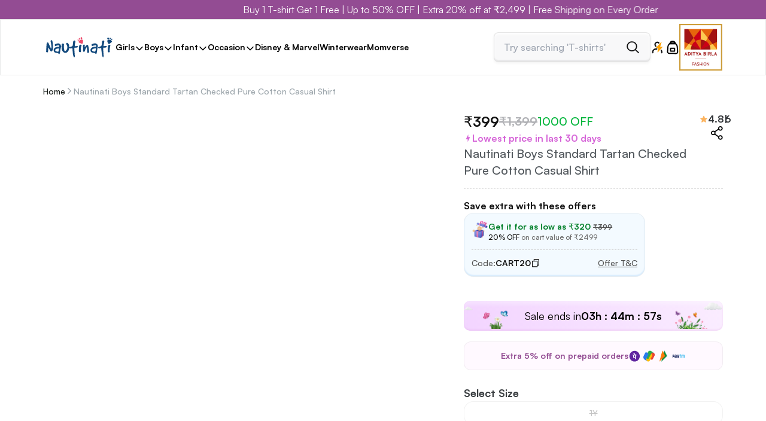

--- FILE ---
content_type: text/html; charset=utf-8
request_url: https://nautinati.com/products/nautinati_boys_standard_tartan_checked_pure_cotton_casual_shirt_nn312-804
body_size: 59582
content:
<!doctype html>
<html lang="en" class="no-js">
  <head>
    <link rel="preconnect dns-prefetch" href="https://api.config-security.com/" crossorigin>
    <link rel="preload" href="https://cdn.shopify.com/s/files/1/0485/2534/4920/files/lottie-player.min.js?v=1712587202" as="script" />
    <link rel="preload" href="https://nautinati.com/cdn/shop/t/31/assets/girl-active.json?v=1347230646339827701725452089" />
    <link rel="preload" href="https://nautinati.com/cdn/shop/t/31/assets/boy.json?v=119905119368608808421725452089" />
    <meta
      name="viewport"
      content="width=device-width, initial-scale=1, height=device-height, minimum-scale=1.0, maximum-scale=1.0"
    >
    <script type="application/ld+json">
  {
    "@context" : "https://schema.org",
      "@type" : "Organization",
      "Name" : "NautiNati",
      "URL" : "https://www.nautinati.com",
      "contactPoint" : [{
        "@type" : "ContactPoint",
        "telephone" : "+91-9886033535",
        "contactType" : "Customer Service"
      }],
      "logo" : "https://nautinati.com/cdn/shop/files/Logo_1.svg",
      "sameAs" : [
        "https://www.instagram.com/nautinati_kids/",
        "https://www.facebook.com/NautinatiOfficial"
      ]
  }
</script>
    
    <link rel="preconnect" href="https://cdn.shopify.com" crossorigin>
    
      <script type='application/ld+json'>
  {
    "@context": "http://schema.org/",
    "@type": "Product",
    "name": "Nautinati Boys Standard Tartan Checked Pure Cotton Casual Shirt",
    "url": "https://nautinati.com/products/nautinati_boys_standard_tartan_checked_pure_cotton_casual_shirt_nn312-804",
    "image": "https://nautinati.com/cdn/shop/products/NN312-804-1.jpg?v=1754994105",
    "description": "Navy blue tartan checks checked opaque Casual shirt ,has a hooded, button placket, 2 flap pocket, long regular sleeves, curved hem",
    
      "aggregateRating": {
        "@type": "AggregateRating",
        "ratingValue": "4.83",
        "ratingCount": "6"
      },
    
    "offers": {
      "@type": "Offer",
      "priceCurrency": "INR",
      "price": "399",
      "itemCondition": "http://schema.org/NewCondition",
      "availability": "http://schema.org/InStock"
    }
  }
</script>
      <link rel="preload" href="//nautinati.com/cdn/shop/products/NN312-804-1.jpg?v=1754994105&width=360" as="image">
    
    <meta charset="utf-8">
    <meta http-equiv="X-UA-Compatible" content="IE=edge">

    <meta name="theme-color" content="">
    <meta name="google-site-verification" content="nU2_H_PP34wixAPRl-Am_Dw2ev_N_oKBQEm8E4YjikE" />
    <meta name="google-site-verification" content="kkK80nMK19LILOqM_3-zZqMz00LIX3bQwshPMHBNkBk" />
    <meta name="facebook-domain-verification" content="1affmeusw6u0sjwyq4fda1u2jpdipf" /><link rel="shortcut icon" type="image/png" href="//nautinati.com/cdn/shop/files/nauti_32x32_c6ef733d-7d45-4967-82e9-434ca0cb899a.webp?v=1708621331&width=32"><title>Nauti Nati Boys Standard Tartan Checked Pure Cotton Casual Shirt  &ndash; Nautinati</title>
    <meta name="description" content="Navy blue tartan checks checked opaque Casual shirt ,has a hooded, button placket, 2 flap pocket, long regular sleeves, curved hem">
    



<link rel="canonical" href="https://nautinati.com/products/nautinati_boys_standard_tartan_checked_pure_cotton_casual_shirt_nn312">
<meta name="keywords" content="Nautinati Boys Standard Tartan Checked Pure Cotton Casual Shirt,Nautinati,nautinati.com"/><meta name="author" content="The4"><meta property="og:site_name" content="Nautinati">
<meta property="og:url" content="https://nautinati.com/products/nautinati_boys_standard_tartan_checked_pure_cotton_casual_shirt_nn312-804">
<meta property="og:title" content="Nautinati Boys Standard Tartan Checked Pure Cotton Casual Shirt">
<meta property="og:type" content="og:product">
<meta property="og:description" content="Navy blue tartan checks checked opaque Casual shirt ,has a hooded, button placket, 2 flap pocket, long regular sleeves, curved hem"><meta property="product:price:amount" content="399.00">
  <meta property="product:price:amount" content="INR"><meta property="og:image" content="http://nautinati.com/cdn/shop/products/NN312-804-1.jpg?v=1754994105"><meta property="og:image:secure_url" content="https://nautinati.com/cdn/shop/products/NN312-804-1.jpg?v=1754994105">
      <meta property="og:image:width" content="1080"><meta property="og:image:height" content="1440">
    <meta name="twitter:card" content="summary_large_image">
<meta name="twitter:title" content="Nautinati Boys Standard Tartan Checked Pure Cotton Casual Shirt">
<meta name="twitter:description" content="Navy blue tartan checks checked opaque Casual shirt ,has a hooded, button placket, 2 flap pocket, long regular sleeves, curved hem">

    
       
        <script>window.performance && window.performance.mark && window.performance.mark('shopify.content_for_header.start');</script><meta name="google-site-verification" content="QiCamZpucL_EySWQtsumETZ7Lb6a83aNn1M8xhdtKN8">
<meta id="shopify-digital-wallet" name="shopify-digital-wallet" content="/48525344920/digital_wallets/dialog">
<link rel="alternate" type="application/json+oembed" href="https://nautinati.com/products/nautinati_boys_standard_tartan_checked_pure_cotton_casual_shirt_nn312-804.oembed">
<script async="async" src="/checkouts/internal/preloads.js?locale=en-IN"></script>
<script id="shopify-features" type="application/json">{"accessToken":"7ed6bc503f80f1550c1569c83269078d","betas":["rich-media-storefront-analytics"],"domain":"nautinati.com","predictiveSearch":true,"shopId":48525344920,"locale":"en"}</script>
<script>var Shopify = Shopify || {};
Shopify.shop = "nautinati-fashions.myshopify.com";
Shopify.locale = "en";
Shopify.currency = {"active":"INR","rate":"1.0"};
Shopify.country = "IN";
Shopify.theme = {"name":"NautiNati-Store\/main","id":144542367992,"schema_name":"Dawn","schema_version":"8.0.0-rc","theme_store_id":null,"role":"main"};
Shopify.theme.handle = "null";
Shopify.theme.style = {"id":null,"handle":null};
Shopify.cdnHost = "nautinati.com/cdn";
Shopify.routes = Shopify.routes || {};
Shopify.routes.root = "/";</script>
<script type="module">!function(o){(o.Shopify=o.Shopify||{}).modules=!0}(window);</script>
<script>!function(o){function n(){var o=[];function n(){o.push(Array.prototype.slice.apply(arguments))}return n.q=o,n}var t=o.Shopify=o.Shopify||{};t.loadFeatures=n(),t.autoloadFeatures=n()}(window);</script>
<script id="shop-js-analytics" type="application/json">{"pageType":"product"}</script>
<script defer="defer" async type="module" src="//nautinati.com/cdn/shopifycloud/shop-js/modules/v2/client.init-shop-cart-sync_C5BV16lS.en.esm.js"></script>
<script defer="defer" async type="module" src="//nautinati.com/cdn/shopifycloud/shop-js/modules/v2/chunk.common_CygWptCX.esm.js"></script>
<script type="module">
  await import("//nautinati.com/cdn/shopifycloud/shop-js/modules/v2/client.init-shop-cart-sync_C5BV16lS.en.esm.js");
await import("//nautinati.com/cdn/shopifycloud/shop-js/modules/v2/chunk.common_CygWptCX.esm.js");

  window.Shopify.SignInWithShop?.initShopCartSync?.({"fedCMEnabled":true,"windoidEnabled":true});

</script>
<script>(function() {
  var isLoaded = false;
  function asyncLoad() {
    if (isLoaded) return;
    isLoaded = true;
    var urls = ["https:\/\/static.klaviyo.com\/onsite\/js\/klaviyo.js?company_id=VvrLy3\u0026shop=nautinati-fashions.myshopify.com","https:\/\/static.klaviyo.com\/onsite\/js\/klaviyo.js?company_id=VvrLy3\u0026shop=nautinati-fashions.myshopify.com","https:\/\/www.risingsigma.com\/zippy-v2\/assets\/js\/createScript.js?shop=nautinati-fashions.myshopify.com","https:\/\/tools.luckyorange.com\/core\/lo.js?site-id=3176bc70\u0026shop=nautinati-fashions.myshopify.com","https:\/\/logisy.s3.amazonaws.com\/logisy-theme.js?shop=nautinati-fashions.myshopify.com","https:\/\/sr-cdn.shiprocket.in\/sr-promise\/static\/uc.js?channel_id=4\u0026sr_company_id=3934974\u0026shop=nautinati-fashions.myshopify.com"];
    for (var i = 0; i < urls.length; i++) {
      var s = document.createElement('script');
      s.type = 'text/javascript';
      s.async = true;
      s.src = urls[i];
      var x = document.getElementsByTagName('script')[0];
      x.parentNode.insertBefore(s, x);
    }
  };
  if(window.attachEvent) {
    window.attachEvent('onload', asyncLoad);
  } else {
    window.addEventListener('DOMContentLoaded', asyncLoad, false);
  }
})();</script>
<script id="__st">var __st={"a":48525344920,"offset":19800,"reqid":"619e3646-eb5a-478e-8b50-ba59d8672b50-1768637689","pageurl":"nautinati.com\/products\/nautinati_boys_standard_tartan_checked_pure_cotton_casual_shirt_nn312-804","u":"c2ba12568f7c","p":"product","rtyp":"product","rid":8044841763064};</script>
<script>window.ShopifyPaypalV4VisibilityTracking = true;</script>
<script id="captcha-bootstrap">!function(){'use strict';const t='contact',e='account',n='new_comment',o=[[t,t],['blogs',n],['comments',n],[t,'customer']],c=[[e,'customer_login'],[e,'guest_login'],[e,'recover_customer_password'],[e,'create_customer']],r=t=>t.map((([t,e])=>`form[action*='/${t}']:not([data-nocaptcha='true']) input[name='form_type'][value='${e}']`)).join(','),a=t=>()=>t?[...document.querySelectorAll(t)].map((t=>t.form)):[];function s(){const t=[...o],e=r(t);return a(e)}const i='password',u='form_key',d=['recaptcha-v3-token','g-recaptcha-response','h-captcha-response',i],f=()=>{try{return window.sessionStorage}catch{return}},m='__shopify_v',_=t=>t.elements[u];function p(t,e,n=!1){try{const o=window.sessionStorage,c=JSON.parse(o.getItem(e)),{data:r}=function(t){const{data:e,action:n}=t;return t[m]||n?{data:e,action:n}:{data:t,action:n}}(c);for(const[e,n]of Object.entries(r))t.elements[e]&&(t.elements[e].value=n);n&&o.removeItem(e)}catch(o){console.error('form repopulation failed',{error:o})}}const l='form_type',E='cptcha';function T(t){t.dataset[E]=!0}const w=window,h=w.document,L='Shopify',v='ce_forms',y='captcha';let A=!1;((t,e)=>{const n=(g='f06e6c50-85a8-45c8-87d0-21a2b65856fe',I='https://cdn.shopify.com/shopifycloud/storefront-forms-hcaptcha/ce_storefront_forms_captcha_hcaptcha.v1.5.2.iife.js',D={infoText:'Protected by hCaptcha',privacyText:'Privacy',termsText:'Terms'},(t,e,n)=>{const o=w[L][v],c=o.bindForm;if(c)return c(t,g,e,D).then(n);var r;o.q.push([[t,g,e,D],n]),r=I,A||(h.body.append(Object.assign(h.createElement('script'),{id:'captcha-provider',async:!0,src:r})),A=!0)});var g,I,D;w[L]=w[L]||{},w[L][v]=w[L][v]||{},w[L][v].q=[],w[L][y]=w[L][y]||{},w[L][y].protect=function(t,e){n(t,void 0,e),T(t)},Object.freeze(w[L][y]),function(t,e,n,w,h,L){const[v,y,A,g]=function(t,e,n){const i=e?o:[],u=t?c:[],d=[...i,...u],f=r(d),m=r(i),_=r(d.filter((([t,e])=>n.includes(e))));return[a(f),a(m),a(_),s()]}(w,h,L),I=t=>{const e=t.target;return e instanceof HTMLFormElement?e:e&&e.form},D=t=>v().includes(t);t.addEventListener('submit',(t=>{const e=I(t);if(!e)return;const n=D(e)&&!e.dataset.hcaptchaBound&&!e.dataset.recaptchaBound,o=_(e),c=g().includes(e)&&(!o||!o.value);(n||c)&&t.preventDefault(),c&&!n&&(function(t){try{if(!f())return;!function(t){const e=f();if(!e)return;const n=_(t);if(!n)return;const o=n.value;o&&e.removeItem(o)}(t);const e=Array.from(Array(32),(()=>Math.random().toString(36)[2])).join('');!function(t,e){_(t)||t.append(Object.assign(document.createElement('input'),{type:'hidden',name:u})),t.elements[u].value=e}(t,e),function(t,e){const n=f();if(!n)return;const o=[...t.querySelectorAll(`input[type='${i}']`)].map((({name:t})=>t)),c=[...d,...o],r={};for(const[a,s]of new FormData(t).entries())c.includes(a)||(r[a]=s);n.setItem(e,JSON.stringify({[m]:1,action:t.action,data:r}))}(t,e)}catch(e){console.error('failed to persist form',e)}}(e),e.submit())}));const S=(t,e)=>{t&&!t.dataset[E]&&(n(t,e.some((e=>e===t))),T(t))};for(const o of['focusin','change'])t.addEventListener(o,(t=>{const e=I(t);D(e)&&S(e,y())}));const B=e.get('form_key'),M=e.get(l),P=B&&M;t.addEventListener('DOMContentLoaded',(()=>{const t=y();if(P)for(const e of t)e.elements[l].value===M&&p(e,B);[...new Set([...A(),...v().filter((t=>'true'===t.dataset.shopifyCaptcha))])].forEach((e=>S(e,t)))}))}(h,new URLSearchParams(w.location.search),n,t,e,['guest_login'])})(!1,!0)}();</script>
<script integrity="sha256-4kQ18oKyAcykRKYeNunJcIwy7WH5gtpwJnB7kiuLZ1E=" data-source-attribution="shopify.loadfeatures" defer="defer" src="//nautinati.com/cdn/shopifycloud/storefront/assets/storefront/load_feature-a0a9edcb.js" crossorigin="anonymous"></script>
<script data-source-attribution="shopify.dynamic_checkout.dynamic.init">var Shopify=Shopify||{};Shopify.PaymentButton=Shopify.PaymentButton||{isStorefrontPortableWallets:!0,init:function(){window.Shopify.PaymentButton.init=function(){};var t=document.createElement("script");t.src="https://nautinati.com/cdn/shopifycloud/portable-wallets/latest/portable-wallets.en.js",t.type="module",document.head.appendChild(t)}};
</script>
<script data-source-attribution="shopify.dynamic_checkout.buyer_consent">
  function portableWalletsHideBuyerConsent(e){var t=document.getElementById("shopify-buyer-consent"),n=document.getElementById("shopify-subscription-policy-button");t&&n&&(t.classList.add("hidden"),t.setAttribute("aria-hidden","true"),n.removeEventListener("click",e))}function portableWalletsShowBuyerConsent(e){var t=document.getElementById("shopify-buyer-consent"),n=document.getElementById("shopify-subscription-policy-button");t&&n&&(t.classList.remove("hidden"),t.removeAttribute("aria-hidden"),n.addEventListener("click",e))}window.Shopify?.PaymentButton&&(window.Shopify.PaymentButton.hideBuyerConsent=portableWalletsHideBuyerConsent,window.Shopify.PaymentButton.showBuyerConsent=portableWalletsShowBuyerConsent);
</script>
<script data-source-attribution="shopify.dynamic_checkout.cart.bootstrap">document.addEventListener("DOMContentLoaded",(function(){function t(){return document.querySelector("shopify-accelerated-checkout-cart, shopify-accelerated-checkout")}if(t())Shopify.PaymentButton.init();else{new MutationObserver((function(e,n){t()&&(Shopify.PaymentButton.init(),n.disconnect())})).observe(document.body,{childList:!0,subtree:!0})}}));
</script>

<script>window.performance && window.performance.mark && window.performance.mark('shopify.content_for_header.end');</script>
        
      

    <link href="//nautinati.com/cdn/shop/t/31/assets/font.css?v=120342321989759093701724836736" rel="stylesheet" type="text/css" media="all" />
    <link href="//nautinati.com/cdn/shop/t/31/assets/application.min.css?v=93865307747083668941764585750" rel="stylesheet" type="text/css" media="all" />

    <script src="//nautinati.com/cdn/shop/t/31/assets/application.min.js?v=170079574289141881631764581964"></script>
    

<script async src="https://www.googletagmanager.com/gtag/js?id=G-27NDBLQNV3"></script>

<script>
    
    (function (w, d, s, l, i) {
        w[l] = w[l] || [];
        w[l].push({ 'gtm.start': new Date().getTime(), event: 'gtm.js' });
        var f = d.getElementsByTagName(s)[0],
        j = d.createElement(s),
        dl = l != 'dataLayer' ? '&l=' + l : '';
        j.async = true;
        j.src = 'https://www.googletagmanager.com/gtm.js?id=' + i + dl;
        f.parentNode.insertBefore(j, f);
    })(window, document, 'script', 'dataLayer', 'GTM-5DSDHW2S');
    


    
    setTimeout(function () {
        !(function (f, b, e, v, n, t, s) {
        if (f.fbq) return;
        n = f.fbq = function () {
            n.callMethod ? n.callMethod.apply(n, arguments) : n.queue.push(arguments);
        };
        if (!f._fbq) f._fbq = n;
        n.push = n;
        n.loaded = !0;
        n.version = '2.0';
        n.queue = [];
        t = b.createElement(e);
        t.async = !0;
        t.src = v;
        s = b.getElementsByTagName(e)[0];
        s.parentNode.insertBefore(t, s);
        })(window, document, 'script', 'https://connect.facebook.net/en_US/fbevents.js');
        fbq('init', '471606806752294');
        fbq('track', 'PageView');
    }, 3000);
    
    
    window.dataLayer = window.dataLayer || [];
    function gtag(){dataLayer.push(arguments);} 
    gtag('js', new Date());
    gtag('config', 'G-27NDBLQNV3',{ 'groups': 'GA4'});
</script>

 <!-- GROWTH Book A/B Implementations -->
<script src="https://cdn.jsdelivr.net/npm/@growthbook/growthbook/dist/bundles/index.js"></script>
<script src="//nautinati.com/cdn/shop/t/31/assets/ab-test.js?v=73471744800989801931724836696"></script>


<script>
  async function initGB() {
    await GrowthBookInstance.loadFeatures();
    
  }

  initGB();
</script> 

<noscript>
  <img height="1" width="1" src="https://www.facebook.com/tr?id=471606806752294&ev=PageView&noscript=1">
</noscript>
    <script type="text/javascript">
      const previewThemeCookies = document.cookie;
      if (previewThemeCookies.indexOf('preview_theme=1') == -1) {
        console.log('previewThemeCookies',previewThemeCookies.indexOf('preview_theme=1'));
        (function(c,l,a,r,i,t,y){
            c[a]=c[a]||function(){(c[a].q=c[a].q||[]).push(arguments)};
            t=l.createElement(r);t.async=1;t.src="https://www.clarity.ms/tag/"+i;
            y=l.getElementsByTagName(r)[0];y.parentNode.insertBefore(t,y);
        })(window, document, "clarity", "script", "s60eaxzdmf");
      }
    </script>
    <script>
      document.documentElement.className = document.documentElement.className.replace('no-js', 'js');
      if (Shopify.designMode) {
        document.documentElement.classList.add('shopify-design-mode');
      }
      function logGtmEvent(event_name, experiment_name, ab_variant) {
        let gaExpObj = {
          event: event_name,
          experiments: JSON.stringify({ name: experiment_name, variant: ab_variant }),
        };
        dataLayer.push(gaExpObj);
      }

    </script>
    <script>
  window.KiwiSizing = window.KiwiSizing === undefined ? {} : window.KiwiSizing;
  KiwiSizing.shop = "nautinati-fashions.myshopify.com";
  
  
    KiwiSizing.data = {
        collections: "416078823672,416115818744,416080003320,458285449464,463933571320,416080167160,416080560376,416080462072",
        tags: "1-5Y,AW22,BIG MISCHIEF SALE,Boys,Boys Shirt,Casual,Checkered,Cotton,FLAT 10% Off at â€š999,FLAT 15% Off at â€š1499,FLAT 20% Off at â€š1999,Free Shipping,Hooded,Little Patriot Sale,Long Sleeve,Navy-Green,NEW10,Regular,Shirt",
        product: "8044841763064",
        vendor: "Nautinati",
        type: "Girls | Summer | Winter | Topwear | Shirt",
        title: "Nautinati Boys Standard Tartan Checked Pure Cotton Casual Shirt",
        images: ["\/\/nautinati.com\/cdn\/shop\/products\/NN312-804-1.jpg?v=1754994105"],
    };
  
</script>

    

<script>

window.merchantInfo  = {
        mid: "19g6ilqaqdwju",
        environment: "production",
        type: "merchantInfo",
  		storeId: "48525344920",
  		fbpixel: "1019629502031083",
      }
var productFormSelector = '';
var cart = {"note":null,"attributes":{},"original_total_price":0,"total_price":0,"total_discount":0,"total_weight":0.0,"item_count":0,"items":[],"requires_shipping":false,"currency":"INR","items_subtotal_price":0,"cart_level_discount_applications":[],"checkout_charge_amount":0}
var templateName = 'product'
</script>

<script src="https://pdp.gokwik.co/merchant-integration/build/merchant.integration.js?v4"></script>
<script src="https://analytics.gokwik.co/analytics.js" id="gokwikHeaderAnalytics"></script>
<!-- <script src="http://ajax.googleapis.com/ajax/libs/jquery/1.9.1/jquery.min.js"></script> -->
<script>
  window.addEventListener('gokwikLoaded', e => {
    function enableGokwikCheckout() {
      $jq('.gokwik-checkout button').prop('disabled', false);
      $jq('.gokwik-checkout button').removeClass('disabled');
    }
    enableGokwikCheckout();

    $jq('#gokwik-buy-now').prop('disabled', false);
    $jq('#gokwik-buy-now').removeClass('disabled');

  const targetElement = document.querySelector("body");

  function debounce(func, delay) {
    let timeoutId;
    return function () {
      const context = this;
      const args = arguments;
      clearTimeout(timeoutId);
      timeoutId = setTimeout(function () {
        func.apply(context, args);
      }, delay);
    };
  }

  const observer = new MutationObserver(() => {
    enableGokwikCheckout();
    debouncedMyTimer();
  });

  const debouncedMyTimer = debounce(() => {
    observer.disconnect();
    observer.observe(targetElement, { childList: true, subtree: true });
  }, 1000);

  const config = { childList: true, subtree: true };
  observer.observe(targetElement, config);
});
</script>

<style>

.gokwik-checkout {
  width: 100%;
  display: flex;
  justify-content: center;
  flex-direction: column;
  align-items: end;
}
.gokwik-checkout button {
  max-width:100%;
  width: 100%;
  border: none;
  display: flex;
  justify-content: center;
  align-items: center;
  background: #242f66;
  position: relative;
  margin: 0;
cursor: pointer;
  border-radius: 15px;
  padding: 5px 10px;
  height:40px;
}
#gokwik-buy-now.disabled, .gokwik-disabled{
  opacity:0.5;
  cursor: not-allowed;
  }
  .gokwik-checkout button:focus {
  outline: none;
}
.gokwik-checkout button > span {
  display: flex;
}
.gokwik-checkout button > span.btn-text {
  display: flex;
  flex-direction: column;
  color: #ffffff;
  align-items: flex-start;
}
.gokwik-checkout button > span.btn-text > span:last-child {
	padding-top: 2px;
    font-size: 10px;
    line-height: 10px;
    text-transform: initial;
}
.gokwik-checkout button > span.btn-text > span:first-child {
   font-size: 13px;
   font-family: MikadoBold_DEMO!important;
}
.gokwik-checkout button > span.pay-opt-icon img:first-child {
  margin-right: 10px;
  margin-left: 10px;
}
/*   Additional */
  a.btn.btn--full.mt-20 {
    display: none;
}
.gokwik-checkout button.disabled{
  opacity:0.5;
  cursor: not-allowed;
  }
.gokwik-checkout button.disabled .addloadr#btn-loader{
   display: block!important;
}
  #gokwik-buy-now.disabled .addloadr#btn-loader{
   display: block!important;
}
  .gokwik-checkout button > span.pay-opt-icon img:last-child {
  filter:invert(1);
}


 

  

/* Loader CSS */
  #btn-loader{
    display: none;
    position: absolute;
    top: 0;
    bottom: 0;
    left: 0;
    right: 0;
    justify-content: center;
    align-items: center;
    background:#242f66;
    border-radius:15px;
    
  } 

.cir-loader,
.cir-loader:after {
  border-radius: 50%;
  width: 35px;
  height: 35px;
}
.cir-loader {
  margin: 6px auto;
  font-size: 10px;
  position: relative;
  text-indent: -9999em;
  border-top: 0.5em solid rgba(255, 255, 255, 0.2);
  border-right: 0.5em solid rgba(255, 255, 255, 0.2);
  border-bottom: 0.5em solid rgba(255, 255, 255, 0.2);
  border-left: 0.5em solid #ffffff;
  -webkit-transform: translateZ(0);
  -ms-transform: translateZ(0);
  transform: translateZ(0);
  -webkit-animation: load8 1.1s infinite linear;
  animation: load8 1.1s infinite linear;
}
@-webkit-keyframes load8 {
  0% {
    -webkit-transform: rotate(0deg);
    transform: rotate(0deg);
  }
  100% {
    -webkit-transform: rotate(360deg);
    transform: rotate(360deg);
  }
}
@keyframes load8 {
  0% {
    -webkit-transform: rotate(0deg);
    transform: rotate(0deg);
  }
  100% {
    -webkit-transform: rotate(360deg);
    transform: rotate(360deg);
  }
}
</style> 



  <!-- BEGIN app block: shopify://apps/judge-me-reviews/blocks/judgeme_core/61ccd3b1-a9f2-4160-9fe9-4fec8413e5d8 --><!-- Start of Judge.me Core -->






<link rel="dns-prefetch" href="https://cdnwidget.judge.me">
<link rel="dns-prefetch" href="https://cdn.judge.me">
<link rel="dns-prefetch" href="https://cdn1.judge.me">
<link rel="dns-prefetch" href="https://api.judge.me">

<script data-cfasync='false' class='jdgm-settings-script'>window.jdgmSettings={"pagination":5,"disable_web_reviews":false,"badge_no_review_text":"No reviews","badge_n_reviews_text":"{{ n }} review/reviews","hide_badge_preview_if_no_reviews":true,"badge_hide_text":false,"enforce_center_preview_badge":false,"widget_title":"Customer Reviews","widget_open_form_text":"Write a review","widget_close_form_text":"Cancel review","widget_refresh_page_text":"Refresh page","widget_summary_text":"Based on {{ number_of_reviews }} review/reviews","widget_no_review_text":"Be the first to write a review","widget_name_field_text":"Display name","widget_verified_name_field_text":"Verified Name (public)","widget_name_placeholder_text":"Display name","widget_required_field_error_text":"This field is required.","widget_email_field_text":"Email address","widget_verified_email_field_text":"Verified Email (private, can not be edited)","widget_email_placeholder_text":"Your email address","widget_email_field_error_text":"Please enter a valid email address.","widget_rating_field_text":"Rating","widget_review_title_field_text":"Review Title","widget_review_title_placeholder_text":"Give your review a title","widget_review_body_field_text":"Review content","widget_review_body_placeholder_text":"Start writing here...","widget_pictures_field_text":"Picture/Video (optional)","widget_submit_review_text":"Submit Review","widget_submit_verified_review_text":"Submit Verified Review","widget_submit_success_msg_with_auto_publish":"Thank you! Please refresh the page in a few moments to see your review. You can remove or edit your review by logging into \u003ca href='https://judge.me/login' target='_blank' rel='nofollow noopener'\u003eJudge.me\u003c/a\u003e","widget_submit_success_msg_no_auto_publish":"Thank you! Your review will be published as soon as it is approved by the shop admin. You can remove or edit your review by logging into \u003ca href='https://judge.me/login' target='_blank' rel='nofollow noopener'\u003eJudge.me\u003c/a\u003e","widget_show_default_reviews_out_of_total_text":"Showing {{ n_reviews_shown }} out of {{ n_reviews }} reviews.","widget_show_all_link_text":"Show all","widget_show_less_link_text":"Show less","widget_author_said_text":"{{ reviewer_name }} said:","widget_days_text":"{{ n }} days ago","widget_weeks_text":"{{ n }} week/weeks ago","widget_months_text":"{{ n }} month/months ago","widget_years_text":"{{ n }} year/years ago","widget_yesterday_text":"Yesterday","widget_today_text":"Today","widget_replied_text":"\u003e\u003e {{ shop_name }} replied:","widget_read_more_text":"Read more","widget_reviewer_name_as_initial":"","widget_rating_filter_color":"#fbcd0a","widget_rating_filter_see_all_text":"See all reviews","widget_sorting_most_recent_text":"Most Recent","widget_sorting_highest_rating_text":"Highest Rating","widget_sorting_lowest_rating_text":"Lowest Rating","widget_sorting_with_pictures_text":"Only Pictures","widget_sorting_most_helpful_text":"Most Helpful","widget_open_question_form_text":"Ask a question","widget_reviews_subtab_text":"Reviews","widget_questions_subtab_text":"Questions","widget_question_label_text":"Question","widget_answer_label_text":"Answer","widget_question_placeholder_text":"Write your question here","widget_submit_question_text":"Submit Question","widget_question_submit_success_text":"Thank you for your question! We will notify you once it gets answered.","verified_badge_text":"Verified","verified_badge_bg_color":"","verified_badge_text_color":"","verified_badge_placement":"left-of-reviewer-name","widget_review_max_height":"","widget_hide_border":false,"widget_social_share":false,"widget_thumb":false,"widget_review_location_show":false,"widget_location_format":"","all_reviews_include_out_of_store_products":true,"all_reviews_out_of_store_text":"(out of store)","all_reviews_pagination":100,"all_reviews_product_name_prefix_text":"about","enable_review_pictures":true,"enable_question_anwser":false,"widget_theme":"","review_date_format":"mm/dd/yyyy","default_sort_method":"most-recent","widget_product_reviews_subtab_text":"Product Reviews","widget_shop_reviews_subtab_text":"Shop Reviews","widget_other_products_reviews_text":"Reviews for other products","widget_store_reviews_subtab_text":"Store reviews","widget_no_store_reviews_text":"This store hasn't received any reviews yet","widget_web_restriction_product_reviews_text":"This product hasn't received any reviews yet","widget_no_items_text":"No items found","widget_show_more_text":"Show more","widget_write_a_store_review_text":"Write a Store Review","widget_other_languages_heading":"Reviews in Other Languages","widget_translate_review_text":"Translate review to {{ language }}","widget_translating_review_text":"Translating...","widget_show_original_translation_text":"Show original ({{ language }})","widget_translate_review_failed_text":"Review couldn't be translated.","widget_translate_review_retry_text":"Retry","widget_translate_review_try_again_later_text":"Try again later","show_product_url_for_grouped_product":false,"widget_sorting_pictures_first_text":"Pictures First","show_pictures_on_all_rev_page_mobile":true,"show_pictures_on_all_rev_page_desktop":true,"floating_tab_hide_mobile_install_preference":false,"floating_tab_button_name":"★ Reviews","floating_tab_title":"Let customers speak for us","floating_tab_button_color":"","floating_tab_button_background_color":"","floating_tab_url":"","floating_tab_url_enabled":false,"floating_tab_tab_style":"text","all_reviews_text_badge_text":"Customers rate us {{ shop.metafields.judgeme.all_reviews_rating | round: 1 }}/5 based on {{ shop.metafields.judgeme.all_reviews_count }} reviews.","all_reviews_text_badge_text_branded_style":"{{ shop.metafields.judgeme.all_reviews_rating | round: 1 }} out of 5 stars based on {{ shop.metafields.judgeme.all_reviews_count }} reviews","is_all_reviews_text_badge_a_link":false,"show_stars_for_all_reviews_text_badge":false,"all_reviews_text_badge_url":"","all_reviews_text_style":"text","all_reviews_text_color_style":"judgeme_brand_color","all_reviews_text_color":"#108474","all_reviews_text_show_jm_brand":true,"featured_carousel_show_header":true,"featured_carousel_title":"Let customers speak for us","testimonials_carousel_title":"Customers are saying","videos_carousel_title":"Real customer stories","cards_carousel_title":"Customers are saying","featured_carousel_count_text":"from {{ n }} reviews","featured_carousel_add_link_to_all_reviews_page":false,"featured_carousel_url":"","featured_carousel_show_images":true,"featured_carousel_autoslide_interval":5,"featured_carousel_arrows_on_the_sides":false,"featured_carousel_height":250,"featured_carousel_width":80,"featured_carousel_image_size":0,"featured_carousel_image_height":250,"featured_carousel_arrow_color":"#eeeeee","verified_count_badge_style":"branded","verified_count_badge_orientation":"horizontal","verified_count_badge_color_style":"judgeme_brand_color","verified_count_badge_color":"#108474","is_verified_count_badge_a_link":false,"verified_count_badge_url":"","verified_count_badge_show_jm_brand":true,"widget_rating_preset_default":5,"widget_first_sub_tab":"product-reviews","widget_show_histogram":true,"widget_histogram_use_custom_color":false,"widget_pagination_use_custom_color":false,"widget_star_use_custom_color":false,"widget_verified_badge_use_custom_color":false,"widget_write_review_use_custom_color":false,"picture_reminder_submit_button":"Upload Pictures","enable_review_videos":false,"mute_video_by_default":false,"widget_sorting_videos_first_text":"Videos First","widget_review_pending_text":"Pending","featured_carousel_items_for_large_screen":3,"social_share_options_order":"Facebook,Twitter","remove_microdata_snippet":false,"disable_json_ld":false,"enable_json_ld_products":false,"preview_badge_show_question_text":false,"preview_badge_no_question_text":"No questions","preview_badge_n_question_text":"{{ number_of_questions }} question/questions","qa_badge_show_icon":false,"qa_badge_position":"same-row","remove_judgeme_branding":false,"widget_add_search_bar":false,"widget_search_bar_placeholder":"Search","widget_sorting_verified_only_text":"Verified only","featured_carousel_theme":"default","featured_carousel_show_rating":true,"featured_carousel_show_title":true,"featured_carousel_show_body":true,"featured_carousel_show_date":false,"featured_carousel_show_reviewer":true,"featured_carousel_show_product":false,"featured_carousel_header_background_color":"#108474","featured_carousel_header_text_color":"#ffffff","featured_carousel_name_product_separator":"reviewed","featured_carousel_full_star_background":"#108474","featured_carousel_empty_star_background":"#dadada","featured_carousel_vertical_theme_background":"#f9fafb","featured_carousel_verified_badge_enable":true,"featured_carousel_verified_badge_color":"#108474","featured_carousel_border_style":"round","featured_carousel_review_line_length_limit":3,"featured_carousel_more_reviews_button_text":"Read more reviews","featured_carousel_view_product_button_text":"View product","all_reviews_page_load_reviews_on":"scroll","all_reviews_page_load_more_text":"Load More Reviews","disable_fb_tab_reviews":false,"enable_ajax_cdn_cache":false,"widget_advanced_speed_features":5,"widget_public_name_text":"displayed publicly like","default_reviewer_name":"John Smith","default_reviewer_name_has_non_latin":true,"widget_reviewer_anonymous":"Anonymous","medals_widget_title":"Judge.me Review Medals","medals_widget_background_color":"#f9fafb","medals_widget_position":"footer_all_pages","medals_widget_border_color":"#f9fafb","medals_widget_verified_text_position":"left","medals_widget_use_monochromatic_version":false,"medals_widget_elements_color":"#108474","show_reviewer_avatar":true,"widget_invalid_yt_video_url_error_text":"Not a YouTube video URL","widget_max_length_field_error_text":"Please enter no more than {0} characters.","widget_show_country_flag":false,"widget_show_collected_via_shop_app":true,"widget_verified_by_shop_badge_style":"light","widget_verified_by_shop_text":"Verified by Shop","widget_show_photo_gallery":false,"widget_load_with_code_splitting":true,"widget_ugc_install_preference":false,"widget_ugc_title":"Made by us, Shared by you","widget_ugc_subtitle":"Tag us to see your picture featured in our page","widget_ugc_arrows_color":"#ffffff","widget_ugc_primary_button_text":"Buy Now","widget_ugc_primary_button_background_color":"#108474","widget_ugc_primary_button_text_color":"#ffffff","widget_ugc_primary_button_border_width":"0","widget_ugc_primary_button_border_style":"none","widget_ugc_primary_button_border_color":"#108474","widget_ugc_primary_button_border_radius":"25","widget_ugc_secondary_button_text":"Load More","widget_ugc_secondary_button_background_color":"#ffffff","widget_ugc_secondary_button_text_color":"#108474","widget_ugc_secondary_button_border_width":"2","widget_ugc_secondary_button_border_style":"solid","widget_ugc_secondary_button_border_color":"#108474","widget_ugc_secondary_button_border_radius":"25","widget_ugc_reviews_button_text":"View Reviews","widget_ugc_reviews_button_background_color":"#ffffff","widget_ugc_reviews_button_text_color":"#108474","widget_ugc_reviews_button_border_width":"2","widget_ugc_reviews_button_border_style":"solid","widget_ugc_reviews_button_border_color":"#108474","widget_ugc_reviews_button_border_radius":"25","widget_ugc_reviews_button_link_to":"judgeme-reviews-page","widget_ugc_show_post_date":true,"widget_ugc_max_width":"800","widget_rating_metafield_value_type":true,"widget_primary_color":"#108474","widget_enable_secondary_color":false,"widget_secondary_color":"#edf5f5","widget_summary_average_rating_text":"{{ average_rating }} out of 5","widget_media_grid_title":"Customer photos \u0026 videos","widget_media_grid_see_more_text":"See more","widget_round_style":true,"widget_show_product_medals":true,"widget_verified_by_judgeme_text":"Verified by Judge.me","widget_show_store_medals":true,"widget_verified_by_judgeme_text_in_store_medals":"Verified by Judge.me","widget_media_field_exceed_quantity_message":"Sorry, we can only accept {{ max_media }} for one review.","widget_media_field_exceed_limit_message":"{{ file_name }} is too large, please select a {{ media_type }} less than {{ size_limit }}MB.","widget_review_submitted_text":"Review Submitted!","widget_question_submitted_text":"Question Submitted!","widget_close_form_text_question":"Cancel","widget_write_your_answer_here_text":"Write your answer here","widget_enabled_branded_link":true,"widget_show_collected_by_judgeme":true,"widget_reviewer_name_color":"","widget_write_review_text_color":"","widget_write_review_bg_color":"","widget_collected_by_judgeme_text":"collected by Judge.me","widget_pagination_type":"standard","widget_load_more_text":"Load More","widget_load_more_color":"#108474","widget_full_review_text":"Full Review","widget_read_more_reviews_text":"Read More Reviews","widget_read_questions_text":"Read Questions","widget_questions_and_answers_text":"Questions \u0026 Answers","widget_verified_by_text":"Verified by","widget_verified_text":"Verified","widget_number_of_reviews_text":"{{ number_of_reviews }} reviews","widget_back_button_text":"Back","widget_next_button_text":"Next","widget_custom_forms_filter_button":"Filters","custom_forms_style":"horizontal","widget_show_review_information":false,"how_reviews_are_collected":"How reviews are collected?","widget_show_review_keywords":false,"widget_gdpr_statement":"How we use your data: We'll only contact you about the review you left, and only if necessary. By submitting your review, you agree to Judge.me's \u003ca href='https://judge.me/terms' target='_blank' rel='nofollow noopener'\u003eterms\u003c/a\u003e, \u003ca href='https://judge.me/privacy' target='_blank' rel='nofollow noopener'\u003eprivacy\u003c/a\u003e and \u003ca href='https://judge.me/content-policy' target='_blank' rel='nofollow noopener'\u003econtent\u003c/a\u003e policies.","widget_multilingual_sorting_enabled":false,"widget_translate_review_content_enabled":false,"widget_translate_review_content_method":"manual","popup_widget_review_selection":"automatically_with_pictures","popup_widget_round_border_style":true,"popup_widget_show_title":true,"popup_widget_show_body":true,"popup_widget_show_reviewer":false,"popup_widget_show_product":true,"popup_widget_show_pictures":true,"popup_widget_use_review_picture":true,"popup_widget_show_on_home_page":true,"popup_widget_show_on_product_page":true,"popup_widget_show_on_collection_page":true,"popup_widget_show_on_cart_page":true,"popup_widget_position":"bottom_left","popup_widget_first_review_delay":5,"popup_widget_duration":5,"popup_widget_interval":5,"popup_widget_review_count":5,"popup_widget_hide_on_mobile":true,"review_snippet_widget_round_border_style":true,"review_snippet_widget_card_color":"#FFFFFF","review_snippet_widget_slider_arrows_background_color":"#FFFFFF","review_snippet_widget_slider_arrows_color":"#000000","review_snippet_widget_star_color":"#108474","show_product_variant":false,"all_reviews_product_variant_label_text":"Variant: ","widget_show_verified_branding":true,"widget_ai_summary_title":"Customers say","widget_ai_summary_disclaimer":"AI-powered review summary based on recent customer reviews","widget_show_ai_summary":false,"widget_show_ai_summary_bg":false,"widget_show_review_title_input":true,"redirect_reviewers_invited_via_email":"review_widget","request_store_review_after_product_review":false,"request_review_other_products_in_order":false,"review_form_color_scheme":"default","review_form_corner_style":"square","review_form_star_color":{},"review_form_text_color":"#333333","review_form_background_color":"#ffffff","review_form_field_background_color":"#fafafa","review_form_button_color":{},"review_form_button_text_color":"#ffffff","review_form_modal_overlay_color":"#000000","review_content_screen_title_text":"How would you rate this product?","review_content_introduction_text":"We would love it if you would share a bit about your experience.","store_review_form_title_text":"How would you rate this store?","store_review_form_introduction_text":"We would love it if you would share a bit about your experience.","show_review_guidance_text":true,"one_star_review_guidance_text":"Poor","five_star_review_guidance_text":"Great","customer_information_screen_title_text":"About you","customer_information_introduction_text":"Please tell us more about you.","custom_questions_screen_title_text":"Your experience in more detail","custom_questions_introduction_text":"Here are a few questions to help us understand more about your experience.","review_submitted_screen_title_text":"Thanks for your review!","review_submitted_screen_thank_you_text":"We are processing it and it will appear on the store soon.","review_submitted_screen_email_verification_text":"Please confirm your email by clicking the link we just sent you. This helps us keep reviews authentic.","review_submitted_request_store_review_text":"Would you like to share your experience of shopping with us?","review_submitted_review_other_products_text":"Would you like to review these products?","store_review_screen_title_text":"Would you like to share your experience of shopping with us?","store_review_introduction_text":"We value your feedback and use it to improve. Please share any thoughts or suggestions you have.","reviewer_media_screen_title_picture_text":"Share a picture","reviewer_media_introduction_picture_text":"Upload a photo to support your review.","reviewer_media_screen_title_video_text":"Share a video","reviewer_media_introduction_video_text":"Upload a video to support your review.","reviewer_media_screen_title_picture_or_video_text":"Share a picture or video","reviewer_media_introduction_picture_or_video_text":"Upload a photo or video to support your review.","reviewer_media_youtube_url_text":"Paste your Youtube URL here","advanced_settings_next_step_button_text":"Next","advanced_settings_close_review_button_text":"Close","modal_write_review_flow":false,"write_review_flow_required_text":"Required","write_review_flow_privacy_message_text":"We respect your privacy.","write_review_flow_anonymous_text":"Post review as anonymous","write_review_flow_visibility_text":"This won't be visible to other customers.","write_review_flow_multiple_selection_help_text":"Select as many as you like","write_review_flow_single_selection_help_text":"Select one option","write_review_flow_required_field_error_text":"This field is required","write_review_flow_invalid_email_error_text":"Please enter a valid email address","write_review_flow_max_length_error_text":"Max. {{ max_length }} characters.","write_review_flow_media_upload_text":"\u003cb\u003eClick to upload\u003c/b\u003e or drag and drop","write_review_flow_gdpr_statement":"We'll only contact you about your review if necessary. By submitting your review, you agree to our \u003ca href='https://judge.me/terms' target='_blank' rel='nofollow noopener'\u003eterms and conditions\u003c/a\u003e and \u003ca href='https://judge.me/privacy' target='_blank' rel='nofollow noopener'\u003eprivacy policy\u003c/a\u003e.","rating_only_reviews_enabled":false,"show_negative_reviews_help_screen":false,"new_review_flow_help_screen_rating_threshold":3,"negative_review_resolution_screen_title_text":"Tell us more","negative_review_resolution_text":"Your experience matters to us. If there were issues with your purchase, we're here to help. Feel free to reach out to us, we'd love the opportunity to make things right.","negative_review_resolution_button_text":"Contact us","negative_review_resolution_proceed_with_review_text":"Leave a review","negative_review_resolution_subject":"Issue with purchase from {{ shop_name }}.{{ order_name }}","preview_badge_collection_page_install_status":false,"widget_review_custom_css":"","preview_badge_custom_css":"","preview_badge_stars_count":"5-stars","featured_carousel_custom_css":"","floating_tab_custom_css":"","all_reviews_widget_custom_css":"","medals_widget_custom_css":"","verified_badge_custom_css":"","all_reviews_text_custom_css":"","transparency_badges_collected_via_store_invite":false,"transparency_badges_from_another_provider":false,"transparency_badges_collected_from_store_visitor":false,"transparency_badges_collected_by_verified_review_provider":false,"transparency_badges_earned_reward":false,"transparency_badges_collected_via_store_invite_text":"Review collected via store invitation","transparency_badges_from_another_provider_text":"Review collected from another provider","transparency_badges_collected_from_store_visitor_text":"Review collected from a store visitor","transparency_badges_written_in_google_text":"Review written in Google","transparency_badges_written_in_etsy_text":"Review written in Etsy","transparency_badges_written_in_shop_app_text":"Review written in Shop App","transparency_badges_earned_reward_text":"Review earned a reward for future purchase","product_review_widget_per_page":3,"widget_store_review_label_text":"Review about the store","checkout_comment_extension_title_on_product_page":"Customer Comments","checkout_comment_extension_num_latest_comment_show":5,"checkout_comment_extension_format":"name_and_timestamp","checkout_comment_customer_name":"last_initial","checkout_comment_comment_notification":true,"preview_badge_collection_page_install_preference":false,"preview_badge_home_page_install_preference":false,"preview_badge_product_page_install_preference":false,"review_widget_install_preference":"","review_carousel_install_preference":false,"floating_reviews_tab_install_preference":"none","verified_reviews_count_badge_install_preference":false,"all_reviews_text_install_preference":false,"review_widget_best_location":false,"judgeme_medals_install_preference":false,"review_widget_revamp_enabled":false,"review_widget_qna_enabled":false,"review_widget_header_theme":"minimal","review_widget_widget_title_enabled":true,"review_widget_header_text_size":"medium","review_widget_header_text_weight":"regular","review_widget_average_rating_style":"compact","review_widget_bar_chart_enabled":true,"review_widget_bar_chart_type":"numbers","review_widget_bar_chart_style":"standard","review_widget_expanded_media_gallery_enabled":false,"review_widget_reviews_section_theme":"standard","review_widget_image_style":"thumbnails","review_widget_review_image_ratio":"square","review_widget_stars_size":"medium","review_widget_verified_badge":"standard_text","review_widget_review_title_text_size":"medium","review_widget_review_text_size":"medium","review_widget_review_text_length":"medium","review_widget_number_of_columns_desktop":3,"review_widget_carousel_transition_speed":5,"review_widget_custom_questions_answers_display":"always","review_widget_button_text_color":"#FFFFFF","review_widget_text_color":"#000000","review_widget_lighter_text_color":"#7B7B7B","review_widget_corner_styling":"soft","review_widget_review_word_singular":"review","review_widget_review_word_plural":"reviews","review_widget_voting_label":"Helpful?","review_widget_shop_reply_label":"Reply from {{ shop_name }}:","review_widget_filters_title":"Filters","qna_widget_question_word_singular":"Question","qna_widget_question_word_plural":"Questions","qna_widget_answer_reply_label":"Answer from {{ answerer_name }}:","qna_content_screen_title_text":"Ask a question about this product","qna_widget_question_required_field_error_text":"Please enter your question.","qna_widget_flow_gdpr_statement":"We'll only contact you about your question if necessary. By submitting your question, you agree to our \u003ca href='https://judge.me/terms' target='_blank' rel='nofollow noopener'\u003eterms and conditions\u003c/a\u003e and \u003ca href='https://judge.me/privacy' target='_blank' rel='nofollow noopener'\u003eprivacy policy\u003c/a\u003e.","qna_widget_question_submitted_text":"Thanks for your question!","qna_widget_close_form_text_question":"Close","qna_widget_question_submit_success_text":"We’ll notify you by email when your question is answered.","all_reviews_widget_v2025_enabled":false,"all_reviews_widget_v2025_header_theme":"default","all_reviews_widget_v2025_widget_title_enabled":true,"all_reviews_widget_v2025_header_text_size":"medium","all_reviews_widget_v2025_header_text_weight":"regular","all_reviews_widget_v2025_average_rating_style":"compact","all_reviews_widget_v2025_bar_chart_enabled":true,"all_reviews_widget_v2025_bar_chart_type":"numbers","all_reviews_widget_v2025_bar_chart_style":"standard","all_reviews_widget_v2025_expanded_media_gallery_enabled":false,"all_reviews_widget_v2025_show_store_medals":true,"all_reviews_widget_v2025_show_photo_gallery":true,"all_reviews_widget_v2025_show_review_keywords":false,"all_reviews_widget_v2025_show_ai_summary":false,"all_reviews_widget_v2025_show_ai_summary_bg":false,"all_reviews_widget_v2025_add_search_bar":false,"all_reviews_widget_v2025_default_sort_method":"most-recent","all_reviews_widget_v2025_reviews_per_page":10,"all_reviews_widget_v2025_reviews_section_theme":"default","all_reviews_widget_v2025_image_style":"thumbnails","all_reviews_widget_v2025_review_image_ratio":"square","all_reviews_widget_v2025_stars_size":"medium","all_reviews_widget_v2025_verified_badge":"bold_badge","all_reviews_widget_v2025_review_title_text_size":"medium","all_reviews_widget_v2025_review_text_size":"medium","all_reviews_widget_v2025_review_text_length":"medium","all_reviews_widget_v2025_number_of_columns_desktop":3,"all_reviews_widget_v2025_carousel_transition_speed":5,"all_reviews_widget_v2025_custom_questions_answers_display":"always","all_reviews_widget_v2025_show_product_variant":false,"all_reviews_widget_v2025_show_reviewer_avatar":true,"all_reviews_widget_v2025_reviewer_name_as_initial":"","all_reviews_widget_v2025_review_location_show":false,"all_reviews_widget_v2025_location_format":"","all_reviews_widget_v2025_show_country_flag":false,"all_reviews_widget_v2025_verified_by_shop_badge_style":"light","all_reviews_widget_v2025_social_share":false,"all_reviews_widget_v2025_social_share_options_order":"Facebook,Twitter,LinkedIn,Pinterest","all_reviews_widget_v2025_pagination_type":"standard","all_reviews_widget_v2025_button_text_color":"#FFFFFF","all_reviews_widget_v2025_text_color":"#000000","all_reviews_widget_v2025_lighter_text_color":"#7B7B7B","all_reviews_widget_v2025_corner_styling":"soft","all_reviews_widget_v2025_title":"Customer reviews","all_reviews_widget_v2025_ai_summary_title":"Customers say about this store","all_reviews_widget_v2025_no_review_text":"Be the first to write a review","platform":"shopify","branding_url":"https://app.judge.me/reviews/stores/nautinati.com","branding_text":"Powered by Judge.me","locale":"en","reply_name":"Nautinati","widget_version":"3.0","footer":true,"autopublish":true,"review_dates":true,"enable_custom_form":false,"shop_use_review_site":true,"shop_locale":"en","enable_multi_locales_translations":false,"show_review_title_input":true,"review_verification_email_status":"always","can_be_branded":false,"reply_name_text":"Nautinati"};</script> <style class='jdgm-settings-style'>.jdgm-xx{left:0}:root{--jdgm-primary-color: #108474;--jdgm-secondary-color: rgba(16,132,116,0.1);--jdgm-star-color: #108474;--jdgm-write-review-text-color: white;--jdgm-write-review-bg-color: #108474;--jdgm-paginate-color: #108474;--jdgm-border-radius: 10;--jdgm-reviewer-name-color: #108474}.jdgm-histogram__bar-content{background-color:#108474}.jdgm-rev[data-verified-buyer=true] .jdgm-rev__icon.jdgm-rev__icon:after,.jdgm-rev__buyer-badge.jdgm-rev__buyer-badge{color:white;background-color:#108474}.jdgm-review-widget--small .jdgm-gallery.jdgm-gallery .jdgm-gallery__thumbnail-link:nth-child(8) .jdgm-gallery__thumbnail-wrapper.jdgm-gallery__thumbnail-wrapper:before{content:"See more"}@media only screen and (min-width: 768px){.jdgm-gallery.jdgm-gallery .jdgm-gallery__thumbnail-link:nth-child(8) .jdgm-gallery__thumbnail-wrapper.jdgm-gallery__thumbnail-wrapper:before{content:"See more"}}.jdgm-prev-badge[data-average-rating='0.00']{display:none !important}.jdgm-author-all-initials{display:none !important}.jdgm-author-last-initial{display:none !important}.jdgm-rev-widg__title{visibility:hidden}.jdgm-rev-widg__summary-text{visibility:hidden}.jdgm-prev-badge__text{visibility:hidden}.jdgm-rev__prod-link-prefix:before{content:'about'}.jdgm-rev__variant-label:before{content:'Variant: '}.jdgm-rev__out-of-store-text:before{content:'(out of store)'}.jdgm-preview-badge[data-template="product"]{display:none !important}.jdgm-preview-badge[data-template="collection"]{display:none !important}.jdgm-preview-badge[data-template="index"]{display:none !important}.jdgm-review-widget[data-from-snippet="true"]{display:none !important}.jdgm-verified-count-badget[data-from-snippet="true"]{display:none !important}.jdgm-carousel-wrapper[data-from-snippet="true"]{display:none !important}.jdgm-all-reviews-text[data-from-snippet="true"]{display:none !important}.jdgm-medals-section[data-from-snippet="true"]{display:none !important}.jdgm-ugc-media-wrapper[data-from-snippet="true"]{display:none !important}.jdgm-rev__transparency-badge[data-badge-type="review_collected_via_store_invitation"]{display:none !important}.jdgm-rev__transparency-badge[data-badge-type="review_collected_from_another_provider"]{display:none !important}.jdgm-rev__transparency-badge[data-badge-type="review_collected_from_store_visitor"]{display:none !important}.jdgm-rev__transparency-badge[data-badge-type="review_written_in_etsy"]{display:none !important}.jdgm-rev__transparency-badge[data-badge-type="review_written_in_google_business"]{display:none !important}.jdgm-rev__transparency-badge[data-badge-type="review_written_in_shop_app"]{display:none !important}.jdgm-rev__transparency-badge[data-badge-type="review_earned_for_future_purchase"]{display:none !important}.jdgm-review-snippet-widget .jdgm-rev-snippet-widget__cards-container .jdgm-rev-snippet-card{border-radius:8px;background:#fff}.jdgm-review-snippet-widget .jdgm-rev-snippet-widget__cards-container .jdgm-rev-snippet-card__rev-rating .jdgm-star{color:#108474}.jdgm-review-snippet-widget .jdgm-rev-snippet-widget__prev-btn,.jdgm-review-snippet-widget .jdgm-rev-snippet-widget__next-btn{border-radius:50%;background:#fff}.jdgm-review-snippet-widget .jdgm-rev-snippet-widget__prev-btn>svg,.jdgm-review-snippet-widget .jdgm-rev-snippet-widget__next-btn>svg{fill:#000}.jdgm-full-rev-modal.rev-snippet-widget .jm-mfp-container .jm-mfp-content,.jdgm-full-rev-modal.rev-snippet-widget .jm-mfp-container .jdgm-full-rev__icon,.jdgm-full-rev-modal.rev-snippet-widget .jm-mfp-container .jdgm-full-rev__pic-img,.jdgm-full-rev-modal.rev-snippet-widget .jm-mfp-container .jdgm-full-rev__reply{border-radius:8px}.jdgm-full-rev-modal.rev-snippet-widget .jm-mfp-container .jdgm-full-rev[data-verified-buyer="true"] .jdgm-full-rev__icon::after{border-radius:8px}.jdgm-full-rev-modal.rev-snippet-widget .jm-mfp-container .jdgm-full-rev .jdgm-rev__buyer-badge{border-radius:calc( 8px / 2 )}.jdgm-full-rev-modal.rev-snippet-widget .jm-mfp-container .jdgm-full-rev .jdgm-full-rev__replier::before{content:'Nautinati'}.jdgm-full-rev-modal.rev-snippet-widget .jm-mfp-container .jdgm-full-rev .jdgm-full-rev__product-button{border-radius:calc( 8px * 6 )}
</style> <style class='jdgm-settings-style'></style>

  
  
  
  <style class='jdgm-miracle-styles'>
  @-webkit-keyframes jdgm-spin{0%{-webkit-transform:rotate(0deg);-ms-transform:rotate(0deg);transform:rotate(0deg)}100%{-webkit-transform:rotate(359deg);-ms-transform:rotate(359deg);transform:rotate(359deg)}}@keyframes jdgm-spin{0%{-webkit-transform:rotate(0deg);-ms-transform:rotate(0deg);transform:rotate(0deg)}100%{-webkit-transform:rotate(359deg);-ms-transform:rotate(359deg);transform:rotate(359deg)}}@font-face{font-family:'JudgemeStar';src:url("[data-uri]") format("woff");font-weight:normal;font-style:normal}.jdgm-star{font-family:'JudgemeStar';display:inline !important;text-decoration:none !important;padding:0 4px 0 0 !important;margin:0 !important;font-weight:bold;opacity:1;-webkit-font-smoothing:antialiased;-moz-osx-font-smoothing:grayscale}.jdgm-star:hover{opacity:1}.jdgm-star:last-of-type{padding:0 !important}.jdgm-star.jdgm--on:before{content:"\e000"}.jdgm-star.jdgm--off:before{content:"\e001"}.jdgm-star.jdgm--half:before{content:"\e002"}.jdgm-widget *{margin:0;line-height:1.4;-webkit-box-sizing:border-box;-moz-box-sizing:border-box;box-sizing:border-box;-webkit-overflow-scrolling:touch}.jdgm-hidden{display:none !important;visibility:hidden !important}.jdgm-temp-hidden{display:none}.jdgm-spinner{width:40px;height:40px;margin:auto;border-radius:50%;border-top:2px solid #eee;border-right:2px solid #eee;border-bottom:2px solid #eee;border-left:2px solid #ccc;-webkit-animation:jdgm-spin 0.8s infinite linear;animation:jdgm-spin 0.8s infinite linear}.jdgm-prev-badge{display:block !important}

</style>


  
  
   


<script data-cfasync='false' class='jdgm-script'>
!function(e){window.jdgm=window.jdgm||{},jdgm.CDN_HOST="https://cdnwidget.judge.me/",jdgm.CDN_HOST_ALT="https://cdn2.judge.me/cdn/widget_frontend/",jdgm.API_HOST="https://api.judge.me/",jdgm.CDN_BASE_URL="https://cdn.shopify.com/extensions/019bc7fe-07a5-7fc5-85e3-4a4175980733/judgeme-extensions-296/assets/",
jdgm.docReady=function(d){(e.attachEvent?"complete"===e.readyState:"loading"!==e.readyState)?
setTimeout(d,0):e.addEventListener("DOMContentLoaded",d)},jdgm.loadCSS=function(d,t,o,a){
!o&&jdgm.loadCSS.requestedUrls.indexOf(d)>=0||(jdgm.loadCSS.requestedUrls.push(d),
(a=e.createElement("link")).rel="stylesheet",a.class="jdgm-stylesheet",a.media="nope!",
a.href=d,a.onload=function(){this.media="all",t&&setTimeout(t)},e.body.appendChild(a))},
jdgm.loadCSS.requestedUrls=[],jdgm.loadJS=function(e,d){var t=new XMLHttpRequest;
t.onreadystatechange=function(){4===t.readyState&&(Function(t.response)(),d&&d(t.response))},
t.open("GET",e),t.onerror=function(){if(e.indexOf(jdgm.CDN_HOST)===0&&jdgm.CDN_HOST_ALT!==jdgm.CDN_HOST){var f=e.replace(jdgm.CDN_HOST,jdgm.CDN_HOST_ALT);jdgm.loadJS(f,d)}},t.send()},jdgm.docReady((function(){(window.jdgmLoadCSS||e.querySelectorAll(
".jdgm-widget, .jdgm-all-reviews-page").length>0)&&(jdgmSettings.widget_load_with_code_splitting?
parseFloat(jdgmSettings.widget_version)>=3?jdgm.loadCSS(jdgm.CDN_HOST+"widget_v3/base.css"):
jdgm.loadCSS(jdgm.CDN_HOST+"widget/base.css"):jdgm.loadCSS(jdgm.CDN_HOST+"shopify_v2.css"),
jdgm.loadJS(jdgm.CDN_HOST+"loa"+"der.js"))}))}(document);
</script>
<noscript><link rel="stylesheet" type="text/css" media="all" href="https://cdnwidget.judge.me/shopify_v2.css"></noscript>

<!-- BEGIN app snippet: theme_fix_tags --><script>
  (function() {
    var jdgmThemeFixes = null;
    if (!jdgmThemeFixes) return;
    var thisThemeFix = jdgmThemeFixes[Shopify.theme.id];
    if (!thisThemeFix) return;

    if (thisThemeFix.html) {
      document.addEventListener("DOMContentLoaded", function() {
        var htmlDiv = document.createElement('div');
        htmlDiv.classList.add('jdgm-theme-fix-html');
        htmlDiv.innerHTML = thisThemeFix.html;
        document.body.append(htmlDiv);
      });
    };

    if (thisThemeFix.css) {
      var styleTag = document.createElement('style');
      styleTag.classList.add('jdgm-theme-fix-style');
      styleTag.innerHTML = thisThemeFix.css;
      document.head.append(styleTag);
    };

    if (thisThemeFix.js) {
      var scriptTag = document.createElement('script');
      scriptTag.classList.add('jdgm-theme-fix-script');
      scriptTag.innerHTML = thisThemeFix.js;
      document.head.append(scriptTag);
    };
  })();
</script>
<!-- END app snippet -->
<!-- End of Judge.me Core -->



<!-- END app block --><script src="https://cdn.shopify.com/extensions/1f805629-c1d3-44c5-afa0-f2ef641295ef/booster-page-speed-optimizer-1/assets/speed-embed.js" type="text/javascript" defer="defer"></script>
<script src="https://cdn.shopify.com/extensions/019bc7fe-07a5-7fc5-85e3-4a4175980733/judgeme-extensions-296/assets/loader.js" type="text/javascript" defer="defer"></script>
<link href="https://monorail-edge.shopifysvc.com" rel="dns-prefetch">
<script>(function(){if ("sendBeacon" in navigator && "performance" in window) {try {var session_token_from_headers = performance.getEntriesByType('navigation')[0].serverTiming.find(x => x.name == '_s').description;} catch {var session_token_from_headers = undefined;}var session_cookie_matches = document.cookie.match(/_shopify_s=([^;]*)/);var session_token_from_cookie = session_cookie_matches && session_cookie_matches.length === 2 ? session_cookie_matches[1] : "";var session_token = session_token_from_headers || session_token_from_cookie || "";function handle_abandonment_event(e) {var entries = performance.getEntries().filter(function(entry) {return /monorail-edge.shopifysvc.com/.test(entry.name);});if (!window.abandonment_tracked && entries.length === 0) {window.abandonment_tracked = true;var currentMs = Date.now();var navigation_start = performance.timing.navigationStart;var payload = {shop_id: 48525344920,url: window.location.href,navigation_start,duration: currentMs - navigation_start,session_token,page_type: "product"};window.navigator.sendBeacon("https://monorail-edge.shopifysvc.com/v1/produce", JSON.stringify({schema_id: "online_store_buyer_site_abandonment/1.1",payload: payload,metadata: {event_created_at_ms: currentMs,event_sent_at_ms: currentMs}}));}}window.addEventListener('pagehide', handle_abandonment_event);}}());</script>
<script id="web-pixels-manager-setup">(function e(e,d,r,n,o){if(void 0===o&&(o={}),!Boolean(null===(a=null===(i=window.Shopify)||void 0===i?void 0:i.analytics)||void 0===a?void 0:a.replayQueue)){var i,a;window.Shopify=window.Shopify||{};var t=window.Shopify;t.analytics=t.analytics||{};var s=t.analytics;s.replayQueue=[],s.publish=function(e,d,r){return s.replayQueue.push([e,d,r]),!0};try{self.performance.mark("wpm:start")}catch(e){}var l=function(){var e={modern:/Edge?\/(1{2}[4-9]|1[2-9]\d|[2-9]\d{2}|\d{4,})\.\d+(\.\d+|)|Firefox\/(1{2}[4-9]|1[2-9]\d|[2-9]\d{2}|\d{4,})\.\d+(\.\d+|)|Chrom(ium|e)\/(9{2}|\d{3,})\.\d+(\.\d+|)|(Maci|X1{2}).+ Version\/(15\.\d+|(1[6-9]|[2-9]\d|\d{3,})\.\d+)([,.]\d+|)( \(\w+\)|)( Mobile\/\w+|) Safari\/|Chrome.+OPR\/(9{2}|\d{3,})\.\d+\.\d+|(CPU[ +]OS|iPhone[ +]OS|CPU[ +]iPhone|CPU IPhone OS|CPU iPad OS)[ +]+(15[._]\d+|(1[6-9]|[2-9]\d|\d{3,})[._]\d+)([._]\d+|)|Android:?[ /-](13[3-9]|1[4-9]\d|[2-9]\d{2}|\d{4,})(\.\d+|)(\.\d+|)|Android.+Firefox\/(13[5-9]|1[4-9]\d|[2-9]\d{2}|\d{4,})\.\d+(\.\d+|)|Android.+Chrom(ium|e)\/(13[3-9]|1[4-9]\d|[2-9]\d{2}|\d{4,})\.\d+(\.\d+|)|SamsungBrowser\/([2-9]\d|\d{3,})\.\d+/,legacy:/Edge?\/(1[6-9]|[2-9]\d|\d{3,})\.\d+(\.\d+|)|Firefox\/(5[4-9]|[6-9]\d|\d{3,})\.\d+(\.\d+|)|Chrom(ium|e)\/(5[1-9]|[6-9]\d|\d{3,})\.\d+(\.\d+|)([\d.]+$|.*Safari\/(?![\d.]+ Edge\/[\d.]+$))|(Maci|X1{2}).+ Version\/(10\.\d+|(1[1-9]|[2-9]\d|\d{3,})\.\d+)([,.]\d+|)( \(\w+\)|)( Mobile\/\w+|) Safari\/|Chrome.+OPR\/(3[89]|[4-9]\d|\d{3,})\.\d+\.\d+|(CPU[ +]OS|iPhone[ +]OS|CPU[ +]iPhone|CPU IPhone OS|CPU iPad OS)[ +]+(10[._]\d+|(1[1-9]|[2-9]\d|\d{3,})[._]\d+)([._]\d+|)|Android:?[ /-](13[3-9]|1[4-9]\d|[2-9]\d{2}|\d{4,})(\.\d+|)(\.\d+|)|Mobile Safari.+OPR\/([89]\d|\d{3,})\.\d+\.\d+|Android.+Firefox\/(13[5-9]|1[4-9]\d|[2-9]\d{2}|\d{4,})\.\d+(\.\d+|)|Android.+Chrom(ium|e)\/(13[3-9]|1[4-9]\d|[2-9]\d{2}|\d{4,})\.\d+(\.\d+|)|Android.+(UC? ?Browser|UCWEB|U3)[ /]?(15\.([5-9]|\d{2,})|(1[6-9]|[2-9]\d|\d{3,})\.\d+)\.\d+|SamsungBrowser\/(5\.\d+|([6-9]|\d{2,})\.\d+)|Android.+MQ{2}Browser\/(14(\.(9|\d{2,})|)|(1[5-9]|[2-9]\d|\d{3,})(\.\d+|))(\.\d+|)|K[Aa][Ii]OS\/(3\.\d+|([4-9]|\d{2,})\.\d+)(\.\d+|)/},d=e.modern,r=e.legacy,n=navigator.userAgent;return n.match(d)?"modern":n.match(r)?"legacy":"unknown"}(),u="modern"===l?"modern":"legacy",c=(null!=n?n:{modern:"",legacy:""})[u],f=function(e){return[e.baseUrl,"/wpm","/b",e.hashVersion,"modern"===e.buildTarget?"m":"l",".js"].join("")}({baseUrl:d,hashVersion:r,buildTarget:u}),m=function(e){var d=e.version,r=e.bundleTarget,n=e.surface,o=e.pageUrl,i=e.monorailEndpoint;return{emit:function(e){var a=e.status,t=e.errorMsg,s=(new Date).getTime(),l=JSON.stringify({metadata:{event_sent_at_ms:s},events:[{schema_id:"web_pixels_manager_load/3.1",payload:{version:d,bundle_target:r,page_url:o,status:a,surface:n,error_msg:t},metadata:{event_created_at_ms:s}}]});if(!i)return console&&console.warn&&console.warn("[Web Pixels Manager] No Monorail endpoint provided, skipping logging."),!1;try{return self.navigator.sendBeacon.bind(self.navigator)(i,l)}catch(e){}var u=new XMLHttpRequest;try{return u.open("POST",i,!0),u.setRequestHeader("Content-Type","text/plain"),u.send(l),!0}catch(e){return console&&console.warn&&console.warn("[Web Pixels Manager] Got an unhandled error while logging to Monorail."),!1}}}}({version:r,bundleTarget:l,surface:e.surface,pageUrl:self.location.href,monorailEndpoint:e.monorailEndpoint});try{o.browserTarget=l,function(e){var d=e.src,r=e.async,n=void 0===r||r,o=e.onload,i=e.onerror,a=e.sri,t=e.scriptDataAttributes,s=void 0===t?{}:t,l=document.createElement("script"),u=document.querySelector("head"),c=document.querySelector("body");if(l.async=n,l.src=d,a&&(l.integrity=a,l.crossOrigin="anonymous"),s)for(var f in s)if(Object.prototype.hasOwnProperty.call(s,f))try{l.dataset[f]=s[f]}catch(e){}if(o&&l.addEventListener("load",o),i&&l.addEventListener("error",i),u)u.appendChild(l);else{if(!c)throw new Error("Did not find a head or body element to append the script");c.appendChild(l)}}({src:f,async:!0,onload:function(){if(!function(){var e,d;return Boolean(null===(d=null===(e=window.Shopify)||void 0===e?void 0:e.analytics)||void 0===d?void 0:d.initialized)}()){var d=window.webPixelsManager.init(e)||void 0;if(d){var r=window.Shopify.analytics;r.replayQueue.forEach((function(e){var r=e[0],n=e[1],o=e[2];d.publishCustomEvent(r,n,o)})),r.replayQueue=[],r.publish=d.publishCustomEvent,r.visitor=d.visitor,r.initialized=!0}}},onerror:function(){return m.emit({status:"failed",errorMsg:"".concat(f," has failed to load")})},sri:function(e){var d=/^sha384-[A-Za-z0-9+/=]+$/;return"string"==typeof e&&d.test(e)}(c)?c:"",scriptDataAttributes:o}),m.emit({status:"loading"})}catch(e){m.emit({status:"failed",errorMsg:(null==e?void 0:e.message)||"Unknown error"})}}})({shopId: 48525344920,storefrontBaseUrl: "https://nautinati.com",extensionsBaseUrl: "https://extensions.shopifycdn.com/cdn/shopifycloud/web-pixels-manager",monorailEndpoint: "https://monorail-edge.shopifysvc.com/unstable/produce_batch",surface: "storefront-renderer",enabledBetaFlags: ["2dca8a86"],webPixelsConfigList: [{"id":"1104937208","configuration":"{\"webPixelName\":\"Judge.me\"}","eventPayloadVersion":"v1","runtimeContext":"STRICT","scriptVersion":"34ad157958823915625854214640f0bf","type":"APP","apiClientId":683015,"privacyPurposes":["ANALYTICS"],"dataSharingAdjustments":{"protectedCustomerApprovalScopes":["read_customer_email","read_customer_name","read_customer_personal_data","read_customer_phone"]}},{"id":"600539384","configuration":"{\"config\":\"{\\\"pixel_id\\\":\\\"GT-KTBCN5BR\\\",\\\"target_country\\\":\\\"IN\\\",\\\"gtag_events\\\":[{\\\"type\\\":\\\"purchase\\\",\\\"action_label\\\":\\\"MC-RJN26WDKJQ\\\"},{\\\"type\\\":\\\"page_view\\\",\\\"action_label\\\":\\\"MC-RJN26WDKJQ\\\"},{\\\"type\\\":\\\"view_item\\\",\\\"action_label\\\":\\\"MC-RJN26WDKJQ\\\"}],\\\"enable_monitoring_mode\\\":false}\"}","eventPayloadVersion":"v1","runtimeContext":"OPEN","scriptVersion":"b2a88bafab3e21179ed38636efcd8a93","type":"APP","apiClientId":1780363,"privacyPurposes":[],"dataSharingAdjustments":{"protectedCustomerApprovalScopes":["read_customer_address","read_customer_email","read_customer_name","read_customer_personal_data","read_customer_phone"]}},{"id":"312606968","configuration":"{\"bobClientId\":\"nautinati\"}","eventPayloadVersion":"v1","runtimeContext":"STRICT","scriptVersion":"601b3e26da8da2a1adfe79b154040ac5","type":"APP","apiClientId":50060034049,"privacyPurposes":["ANALYTICS","MARKETING","SALE_OF_DATA"],"dataSharingAdjustments":{"protectedCustomerApprovalScopes":["read_customer_address","read_customer_email","read_customer_name","read_customer_personal_data","read_customer_phone"]}},{"id":"239370488","configuration":"{\"pixel_id\":\"442286976780114\",\"pixel_type\":\"facebook_pixel\",\"metaapp_system_user_token\":\"-\"}","eventPayloadVersion":"v1","runtimeContext":"OPEN","scriptVersion":"ca16bc87fe92b6042fbaa3acc2fbdaa6","type":"APP","apiClientId":2329312,"privacyPurposes":["ANALYTICS","MARKETING","SALE_OF_DATA"],"dataSharingAdjustments":{"protectedCustomerApprovalScopes":["read_customer_address","read_customer_email","read_customer_name","read_customer_personal_data","read_customer_phone"]}},{"id":"179699960","configuration":"{\"environment\":\"production\",\"isPlusUser\":\"false\",\"siteId\":\"3176bc70\"}","eventPayloadVersion":"v1","runtimeContext":"STRICT","scriptVersion":"d38a2000dcd0eb072d7eed6a88122b6b","type":"APP","apiClientId":187969,"privacyPurposes":["ANALYTICS","MARKETING"],"capabilities":["advanced_dom_events"],"dataSharingAdjustments":{"protectedCustomerApprovalScopes":[]}},{"id":"shopify-app-pixel","configuration":"{}","eventPayloadVersion":"v1","runtimeContext":"STRICT","scriptVersion":"0450","apiClientId":"shopify-pixel","type":"APP","privacyPurposes":["ANALYTICS","MARKETING"]},{"id":"shopify-custom-pixel","eventPayloadVersion":"v1","runtimeContext":"LAX","scriptVersion":"0450","apiClientId":"shopify-pixel","type":"CUSTOM","privacyPurposes":["ANALYTICS","MARKETING"]}],isMerchantRequest: false,initData: {"shop":{"name":"Nautinati","paymentSettings":{"currencyCode":"INR"},"myshopifyDomain":"nautinati-fashions.myshopify.com","countryCode":"IN","storefrontUrl":"https:\/\/nautinati.com"},"customer":null,"cart":null,"checkout":null,"productVariants":[{"price":{"amount":399.0,"currencyCode":"INR"},"product":{"title":"Nautinati Boys Standard Tartan Checked Pure Cotton Casual Shirt","vendor":"Nautinati","id":"8044841763064","untranslatedTitle":"Nautinati Boys Standard Tartan Checked Pure Cotton Casual Shirt","url":"\/products\/nautinati_boys_standard_tartan_checked_pure_cotton_casual_shirt_nn312-804","type":"Girls | Summer | Winter | Topwear | Shirt"},"id":"43989311291640","image":{"src":"\/\/nautinati.com\/cdn\/shop\/products\/NN312-804-1.jpg?v=1754994105"},"sku":"NN312-804-1Y","title":"1Y","untranslatedTitle":"1Y"}],"purchasingCompany":null},},"https://nautinati.com/cdn","fcfee988w5aeb613cpc8e4bc33m6693e112",{"modern":"","legacy":""},{"shopId":"48525344920","storefrontBaseUrl":"https:\/\/nautinati.com","extensionBaseUrl":"https:\/\/extensions.shopifycdn.com\/cdn\/shopifycloud\/web-pixels-manager","surface":"storefront-renderer","enabledBetaFlags":"[\"2dca8a86\"]","isMerchantRequest":"false","hashVersion":"fcfee988w5aeb613cpc8e4bc33m6693e112","publish":"custom","events":"[[\"page_viewed\",{}],[\"product_viewed\",{\"productVariant\":{\"price\":{\"amount\":399.0,\"currencyCode\":\"INR\"},\"product\":{\"title\":\"Nautinati Boys Standard Tartan Checked Pure Cotton Casual Shirt\",\"vendor\":\"Nautinati\",\"id\":\"8044841763064\",\"untranslatedTitle\":\"Nautinati Boys Standard Tartan Checked Pure Cotton Casual Shirt\",\"url\":\"\/products\/nautinati_boys_standard_tartan_checked_pure_cotton_casual_shirt_nn312-804\",\"type\":\"Girls | Summer | Winter | Topwear | Shirt\"},\"id\":\"43989311291640\",\"image\":{\"src\":\"\/\/nautinati.com\/cdn\/shop\/products\/NN312-804-1.jpg?v=1754994105\"},\"sku\":\"NN312-804-1Y\",\"title\":\"1Y\",\"untranslatedTitle\":\"1Y\"}}]]"});</script><script>
  window.ShopifyAnalytics = window.ShopifyAnalytics || {};
  window.ShopifyAnalytics.meta = window.ShopifyAnalytics.meta || {};
  window.ShopifyAnalytics.meta.currency = 'INR';
  var meta = {"product":{"id":8044841763064,"gid":"gid:\/\/shopify\/Product\/8044841763064","vendor":"Nautinati","type":"Girls | Summer | Winter | Topwear | Shirt","handle":"nautinati_boys_standard_tartan_checked_pure_cotton_casual_shirt_nn312-804","variants":[{"id":43989311291640,"price":39900,"name":"Nautinati Boys Standard Tartan Checked Pure Cotton Casual Shirt - 1Y","public_title":"1Y","sku":"NN312-804-1Y"}],"remote":false},"page":{"pageType":"product","resourceType":"product","resourceId":8044841763064,"requestId":"619e3646-eb5a-478e-8b50-ba59d8672b50-1768637689"}};
  for (var attr in meta) {
    window.ShopifyAnalytics.meta[attr] = meta[attr];
  }
</script>
<script class="analytics">
  (function () {
    var customDocumentWrite = function(content) {
      var jquery = null;

      if (window.jQuery) {
        jquery = window.jQuery;
      } else if (window.Checkout && window.Checkout.$) {
        jquery = window.Checkout.$;
      }

      if (jquery) {
        jquery('body').append(content);
      }
    };

    var hasLoggedConversion = function(token) {
      if (token) {
        return document.cookie.indexOf('loggedConversion=' + token) !== -1;
      }
      return false;
    }

    var setCookieIfConversion = function(token) {
      if (token) {
        var twoMonthsFromNow = new Date(Date.now());
        twoMonthsFromNow.setMonth(twoMonthsFromNow.getMonth() + 2);

        document.cookie = 'loggedConversion=' + token + '; expires=' + twoMonthsFromNow;
      }
    }

    var trekkie = window.ShopifyAnalytics.lib = window.trekkie = window.trekkie || [];
    if (trekkie.integrations) {
      return;
    }
    trekkie.methods = [
      'identify',
      'page',
      'ready',
      'track',
      'trackForm',
      'trackLink'
    ];
    trekkie.factory = function(method) {
      return function() {
        var args = Array.prototype.slice.call(arguments);
        args.unshift(method);
        trekkie.push(args);
        return trekkie;
      };
    };
    for (var i = 0; i < trekkie.methods.length; i++) {
      var key = trekkie.methods[i];
      trekkie[key] = trekkie.factory(key);
    }
    trekkie.load = function(config) {
      trekkie.config = config || {};
      trekkie.config.initialDocumentCookie = document.cookie;
      var first = document.getElementsByTagName('script')[0];
      var script = document.createElement('script');
      script.type = 'text/javascript';
      script.onerror = function(e) {
        var scriptFallback = document.createElement('script');
        scriptFallback.type = 'text/javascript';
        scriptFallback.onerror = function(error) {
                var Monorail = {
      produce: function produce(monorailDomain, schemaId, payload) {
        var currentMs = new Date().getTime();
        var event = {
          schema_id: schemaId,
          payload: payload,
          metadata: {
            event_created_at_ms: currentMs,
            event_sent_at_ms: currentMs
          }
        };
        return Monorail.sendRequest("https://" + monorailDomain + "/v1/produce", JSON.stringify(event));
      },
      sendRequest: function sendRequest(endpointUrl, payload) {
        // Try the sendBeacon API
        if (window && window.navigator && typeof window.navigator.sendBeacon === 'function' && typeof window.Blob === 'function' && !Monorail.isIos12()) {
          var blobData = new window.Blob([payload], {
            type: 'text/plain'
          });

          if (window.navigator.sendBeacon(endpointUrl, blobData)) {
            return true;
          } // sendBeacon was not successful

        } // XHR beacon

        var xhr = new XMLHttpRequest();

        try {
          xhr.open('POST', endpointUrl);
          xhr.setRequestHeader('Content-Type', 'text/plain');
          xhr.send(payload);
        } catch (e) {
          console.log(e);
        }

        return false;
      },
      isIos12: function isIos12() {
        return window.navigator.userAgent.lastIndexOf('iPhone; CPU iPhone OS 12_') !== -1 || window.navigator.userAgent.lastIndexOf('iPad; CPU OS 12_') !== -1;
      }
    };
    Monorail.produce('monorail-edge.shopifysvc.com',
      'trekkie_storefront_load_errors/1.1',
      {shop_id: 48525344920,
      theme_id: 144542367992,
      app_name: "storefront",
      context_url: window.location.href,
      source_url: "//nautinati.com/cdn/s/trekkie.storefront.cd680fe47e6c39ca5d5df5f0a32d569bc48c0f27.min.js"});

        };
        scriptFallback.async = true;
        scriptFallback.src = '//nautinati.com/cdn/s/trekkie.storefront.cd680fe47e6c39ca5d5df5f0a32d569bc48c0f27.min.js';
        first.parentNode.insertBefore(scriptFallback, first);
      };
      script.async = true;
      script.src = '//nautinati.com/cdn/s/trekkie.storefront.cd680fe47e6c39ca5d5df5f0a32d569bc48c0f27.min.js';
      first.parentNode.insertBefore(script, first);
    };
    trekkie.load(
      {"Trekkie":{"appName":"storefront","development":false,"defaultAttributes":{"shopId":48525344920,"isMerchantRequest":null,"themeId":144542367992,"themeCityHash":"8525154878476138850","contentLanguage":"en","currency":"INR","eventMetadataId":"0f7c5760-1560-4f65-92a8-64448ea135ab"},"isServerSideCookieWritingEnabled":true,"monorailRegion":"shop_domain","enabledBetaFlags":["65f19447"]},"Session Attribution":{},"S2S":{"facebookCapiEnabled":true,"source":"trekkie-storefront-renderer","apiClientId":580111}}
    );

    var loaded = false;
    trekkie.ready(function() {
      if (loaded) return;
      loaded = true;

      window.ShopifyAnalytics.lib = window.trekkie;

      var originalDocumentWrite = document.write;
      document.write = customDocumentWrite;
      try { window.ShopifyAnalytics.merchantGoogleAnalytics.call(this); } catch(error) {};
      document.write = originalDocumentWrite;

      window.ShopifyAnalytics.lib.page(null,{"pageType":"product","resourceType":"product","resourceId":8044841763064,"requestId":"619e3646-eb5a-478e-8b50-ba59d8672b50-1768637689","shopifyEmitted":true});

      var match = window.location.pathname.match(/checkouts\/(.+)\/(thank_you|post_purchase)/)
      var token = match? match[1]: undefined;
      if (!hasLoggedConversion(token)) {
        setCookieIfConversion(token);
        window.ShopifyAnalytics.lib.track("Viewed Product",{"currency":"INR","variantId":43989311291640,"productId":8044841763064,"productGid":"gid:\/\/shopify\/Product\/8044841763064","name":"Nautinati Boys Standard Tartan Checked Pure Cotton Casual Shirt - 1Y","price":"399.00","sku":"NN312-804-1Y","brand":"Nautinati","variant":"1Y","category":"Girls | Summer | Winter | Topwear | Shirt","nonInteraction":true,"remote":false},undefined,undefined,{"shopifyEmitted":true});
      window.ShopifyAnalytics.lib.track("monorail:\/\/trekkie_storefront_viewed_product\/1.1",{"currency":"INR","variantId":43989311291640,"productId":8044841763064,"productGid":"gid:\/\/shopify\/Product\/8044841763064","name":"Nautinati Boys Standard Tartan Checked Pure Cotton Casual Shirt - 1Y","price":"399.00","sku":"NN312-804-1Y","brand":"Nautinati","variant":"1Y","category":"Girls | Summer | Winter | Topwear | Shirt","nonInteraction":true,"remote":false,"referer":"https:\/\/nautinati.com\/products\/nautinati_boys_standard_tartan_checked_pure_cotton_casual_shirt_nn312-804"});
      }
    });


        var eventsListenerScript = document.createElement('script');
        eventsListenerScript.async = true;
        eventsListenerScript.src = "//nautinati.com/cdn/shopifycloud/storefront/assets/shop_events_listener-3da45d37.js";
        document.getElementsByTagName('head')[0].appendChild(eventsListenerScript);

})();</script>
  <script>
  if (!window.ga || (window.ga && typeof window.ga !== 'function')) {
    window.ga = function ga() {
      (window.ga.q = window.ga.q || []).push(arguments);
      if (window.Shopify && window.Shopify.analytics && typeof window.Shopify.analytics.publish === 'function') {
        window.Shopify.analytics.publish("ga_stub_called", {}, {sendTo: "google_osp_migration"});
      }
      console.error("Shopify's Google Analytics stub called with:", Array.from(arguments), "\nSee https://help.shopify.com/manual/promoting-marketing/pixels/pixel-migration#google for more information.");
    };
    if (window.Shopify && window.Shopify.analytics && typeof window.Shopify.analytics.publish === 'function') {
      window.Shopify.analytics.publish("ga_stub_initialized", {}, {sendTo: "google_osp_migration"});
    }
  }
</script>
<script
  defer
  src="https://nautinati.com/cdn/shopifycloud/perf-kit/shopify-perf-kit-3.0.4.min.js"
  data-application="storefront-renderer"
  data-shop-id="48525344920"
  data-render-region="gcp-us-central1"
  data-page-type="product"
  data-theme-instance-id="144542367992"
  data-theme-name="Dawn"
  data-theme-version="8.0.0-rc"
  data-monorail-region="shop_domain"
  data-resource-timing-sampling-rate="10"
  data-shs="true"
  data-shs-beacon="true"
  data-shs-export-with-fetch="true"
  data-shs-logs-sample-rate="1"
  data-shs-beacon-endpoint="https://nautinati.com/api/collect"
></script>
</head>
<!-- Google Tag Manager -->
<script>(function(w,d,s,l,i){w[l]=w[l]||[];w[l].push({'gtm.start':
new Date().getTime(),event:'gtm.js'});var f=d.getElementsByTagName(s)[0],
j=d.createElement(s),dl=l!='dataLayer'?'&l='+l:'';j.async=true;j.src=
'https://www.googletagmanager.com/gtm.js?id='+i+dl;f.parentNode.insertBefore(j,f);
})(window,document,'script','dataLayer','GTM-MVKFHLS2');</script>
<!-- End Google Tag Manager -->
  <body data-theme="tmrw_nautinati_theme" class="mobile-topmost">
    <div class="blur-bg w-full h-screen absolute bg-white/30 hidden pt-[10%]"></div>

    <div id="shopify-section-header" class="shopify-section section-header">  
<script>
  var userToken = localStorage.getItem('KWIKSESSIONTOKEN');
  function handleKpLogin(){
     const customerId = getCustomerId()
      const token = getValueFromCookiesOrLocalStorage(XGokwikCoreToken(window.merchantInfo.environment));
        const redirectUrl = sessionStorage.getItem('pageRedirectTo') || "/account";
        sessionStorage.removeItem('pageRedirectTo');
      
      if(token && customerId!=null){
        window.location.href = redirectUrl
      }else{
        handleKpAndShopifyLogin(redirectUrl)
      }
  }
  domReady(function () {
    window.addEventListener('user-loggedin', function(event) {
     const { token } = event?.detail;
      if (token){
        userToken = token;
        const loginClick = sessionStorage.getItem('GETLOGINCLICK');
        gaClickEvent("login", { 'method': 'KwikPass', section_name:loginClick || 'autoLogin'});
        sessionStorage.removeItem('GETLOGINCLICK');
        autoLogin();
      }
    }); 

    if (userToken && window?.customer?.id === ''){
      autoLogin();
    }

    $jq('body').on('click','.handle-login',function(){
      const sectionName = $jq(this).attr("data-section-name");
      if (userToken){
        gaClickEvent("Logout_Click",{section_name:sectionName});
        // showLoader();
        // handleLogout();
      }
      else {
         gaClickEvent("Login_Click",{section_name:sectionName } || 'index-header');
        sessionStorage.setItem('GETLOGINCLICK', sectionName || 'index-header' )
        handleKpAndShopifyLogin(window.location.pathname)
      }
    });

    $jq('body').on('click','.account-login',function(){
      showLoader();
      gaClickEvent("My_Account_Click");
      handleShopifyLogin(event,'/account')
      if (sessionStorage.getItem('pageRedirectTo')){
        const redirectUrl = sessionStorage.getItem('pageRedirectTo');
        sessionStorage.removeItem('pageRedirectTo');
        window.location.href = redirectUrl;
      }
    });

    function autoLogin (){
      $jq('.user-login').text('Log Out');
      $jq('.user-login').click(() => { handleOpenCloseModal('','logout_popup','logout_transition','')});
      $jq('.enable-options').removeClass("hidden");
      $jq('.disable-options').addClass("hidden");
      $jq('.handle-account').removeClass("handle-login").addClass('account-login');
      if (sessionStorage.getItem('pageRedirectTo')){
        handleShopifyLogin(event, sessionStorage.getItem('pageRedirectTo'));
        sessionStorage.removeItem('pageRedirectTo');
      }
    }
  }) 
</script>


<link rel="stylesheet" href="//nautinati.com/cdn/shop/t/31/assets/menu-drawer.min.css?v=152330682535348425351724836696" media="print" onload="this.media='all'">
<link rel="stylesheet" href="//nautinati.com/cdn/shop/t/31/assets/search.min.css?v=134018007229006929921724836700" media="print" onload="this.media='all'">
 
<script src="//nautinati.com/cdn/shop/t/31/assets/search-form.min.js?v=109092369713623669631764581965" defer="defer"></script>
<style>
  @media screen and (min-width: 990px) {
    header-drawer {
      display: none;
    }
  }
 
  .menu-drawer-container {
    display: flex;
  }
 
  .list-menu {
    list-style: none;
    padding: 0;
    margin: 0;
  }
 
  .list-menu--inline {
    display: inline-flex;
    flex-wrap: wrap;
  }
  .list-menu__item {
    display: flex;
    white-space: nowrap;
    justify-content: space-between;
    align-items: center;
    line-height: calc(1 + 0.3 / var(--font-body-scale));
  }
 
  .list-menu__item--link {
    text-decoration: none;
    padding-bottom: 1rem;
    padding-top: 1rem;
    line-height: calc(1 + 0.8 / var(--font-body-scale));
  }
 
  @media screen and (min-width: 750px) {
    .list-menu__item--link {
      padding-bottom: 0.5rem;
      padding-top: 0.5rem;
    }
  }
  .menu-drawer-container {
    max-height: 0;
    transition: max-height 0.3s ease-in-out;
  }
 
  .menu-opening[open] {
    max-height: 1000px; /* Adjust this value based on your content height */
  }
 
  .menu-opening[open] .menu-drawer {
    opacity: 1;
  }
</style><style data-shopify>.header{
    padding: 1rem;
  }
    .section-header {
      position: sticky; /* This is for fixing a Safari z-index issue. PR #2147 */
      margin-bottom: 0px;
      z-index:99;
    }
 
    @media screen and (min-width: 750px) {
      .section-header {
        margin-bottom: px;
      }
    }
 
    @media screen and (min-width: 990px) {
      .header {
        padding-top: px;
        padding-bottom: px;
 
      }
    }</style>

 
<svg xmlns="http://www.w3.org/2000/svg" class="hidden">
  <symbol id="icon-search" viewbox="0 0 18 19" fill="none">
    <path fill-rule="evenodd" clip-rule="evenodd" d="M11.03 11.68A5.784 5.784 0 112.85 3.5a5.784 5.784 0 018.18 8.18zm.26 1.12a6.78 6.78 0 11.72-.7l5.4 5.4a.5.5 0 11-.71.7l-5.41-5.4z" fill="currentColor"/>
    </symbol>
</svg>
<div class="header-announce fixed-header " id="headerwithannouncement">


  <div
    class="block marquee font-[satoshiRegular] py-2 px-3 text-center h-fit text-white text-xs lg:text-base lg:leading-none bg-[#934c93]  z-[100]  relative"
    id="announcement-bar"
  >
    <p>Buy 1 T-shirt Get 1 Free | Up to 50% OFF | Extra 20% off at ₹2,499 | Free Shipping on Every Order</p>
  </div>

<header
  id="header"
  class=" flex flex-col  lg:!bg-none "
  data-bg-image = //nautinati.com/cdn/shop/files/top_nav_new.svg?v=1710745041 
>
  
<div id="mobile-search-dropdown-bg" class="z-[99] fixed left-0 top-0 h-screen w-screen bg-[#141A38]/50 lg:hidden invisible"></div>

<div class=" search-modal__content mobile-search-block hidden search-on-click"><predictive-search class="search-modal__form relative w-full" data-loading-text="Loading..."><form action="/search" method="get" role="search" class="search search-modal__form ">
          <div class="flex gap-4 lg:block lg:mb-0 mb-2.5">
            <img src="//nautinati.com/cdn/shop/t/31/assets/icon-arrow.svg?v=45883969882752051521724836697" loading="lazy" width=20 height=20 class="block lg:hidden search-modal-back-button ">
          <div data-ga-view-custom
          data-ga-view-info-custom="Search_View"
          data-ga-view-payload-custom="{Pagesource:'product'}" class="flex justify-between gap-2.5 field search-field w-full rounded-lg py-3 px-4 bg-[#F8F8F9] border-[0.5px] border-[#3A42331A]">
            
            <input
              class="search__input field__input bg-transparent font-[satoshiMedium] text-base w-full"
              id="Search-In-Modal-1"
              type="search"
              name="q"
              value=""
              placeholder="Try searching 'T-shirts'"role="combobox"
                aria-expanded="false"
                aria-owns="predictive-search-results"
                aria-controls="predictive-search-results"
                aria-haspopup="listbox"
                aria-autocomplete="list"
                autocorrect="off"
                autocomplete="off"
                autocapitalize="off"
                spellcheck="false">
            <button class="search__button field__button" aria-label="Search" type="button">
              <input type="checkbox" class="search-toggle" hidden>
            <div class="search-icon-field">
              <img
                id="searchicon"
                class="flex"
                src="//nautinati.com/cdn/shop/t/31/assets/icon-search.svg?v=137759880063563677951724836700"
                width="28"
                height="28"
                alt="search icon"
                loading="lazy"
              >
            </div>
             <div class="clear-search-field hidden">
              <img
                class="flex"
                src="//nautinati.com/cdn/shop/t/31/assets/icon-close.svg?v=84187580967064722051724836696"
                loading="lazy"
                width="28"
                height="28"
                alt="close icon"
                loading="lazy"
              >
            </div>
            </button>
          </div>
        </div><div class="predictive-search predictive-search--header blue-box-shadow hidden max-h-[500px] pb-0 lg:shadow-[0_35px_60px_-15px_rgba(0,0,0,0.3)]  lg:!top-[69px] " tabindex="-1" data-predictive-search>
          </div>

            <span class="predictive-search-status visually-hidden hidden" role="status" aria-hidden="true"></span></form></predictive-search></div>

<div   class="relative  flex  z-[11] py-3 lg:py-1 px-4 lg:px-[72px] lg:border lg:border-neutral-50 drawer-menu xl:gap-12 justify-between items-center w-full ">
 
  <div class="flex gap-2 items-center">
    <div class="flex gap-4 items-center">
      <header-drawer data-breakpoint="tablet" class="pointer-events-none hamburger-click">
  <details id="Details-menu-drawer-container" class="menu-drawer-container flex justify-center items-center">
    <summary
      class="header__icon header__icon--menu initial header__icon--summary link focus-inset"
      aria-label="Menu"
    >
      <span onclick="gaClickEvent('Hamburger Menu Opened',{ section_name:'product-Hamburger'})">
        <img src="//nautinati.com/cdn/shop/t/31/assets/icon-hamburger-menu.svg?v=2248448663860327001724836699" loading="lazy" width="20" height="20">
      </span>
    </summary>
    <div
      data-ga-view-custom
      data-ga-view-info-custom="Hamburger_View"
      data-ga-view-payload-custom="{Pagesource:'product'}"
      id="menu-drawer"
      class="gradient menu-drawer md:w-1/2 absolute opacity-0 invisible z-[3] left-0 top-0 p-0 bg-[#ADEFFF] rounded-r-3xl w-[90%] -translate-x-full duration-500 ease-in-out !h-screen motion-reduce color- pb-4"
    >
    <div class="h-8 flex justify-end items-center">
      <div class="pt-3 pr-4"> 
      <img
        src="//nautinati.com/cdn/shop/t/31/assets/icon-close.svg?v=84187580967064722051724836696"
        class="close-hamburger"
        loading="lazy"
        width="24"
        height="24"
        alt="close Icon"
        style="z-index:10;"
        onclick="gaClickEvent('Hamburger_Click_close')"
      >
      </div>
      </div>
      <div class="menu-drawer__inner-container relative h-auto mx-4">
        <div class="menu-drawer__navigation-container overflow-y-auto h-full  ">
          <nav class="menu-drawer__navigation flex flex-col justify-between h-full ">
            <div class="grid gap-4 content-between h-[90dvh]">
                <div class="grid gap-3">
                  
                    <ul
                      class="menu-drawer__menu has-submenu bg-[#ADEFFF] list-menu blue-box-shadow parent-links-list-wrapper rounded-2xl relative border-none"
                      role="list"
                    >
                      
    
                      
                        <lottie-player
                          data-ga-view
                          data-ga-view-info="Animation_view"
                          speed="1"
                          class="animation-url-mobile absolute top-[-4%] left-[45%]"
                          style="width: 80px; height: 70px;"
                          loop
                          autoplay
                          data-src="https://cdn.shopify.com/s/files/1/0485/2534/4920/files/Animation_6.json?v=1712149934"
                        >
                        </lottie-player>
                        <div class="flex justify-between pb-4 customer-name ">
                          <span class="font-[satoshiBold] text-xl text-[#000000]">Hello </span>
                        </div>
                        <div class="text-center bg-[#F2FCFF] py-1 px-2 rounded-t-2xl border-[0.5px] border-[#DDDEDF]">
                          <span class="shop-title text-[#98A2A5] font-[satoshiMedium] text-xs">Shop</span>
                        </div>
                        <div class="bg-white rounded-b-2xl"><li class="text-[#2B2E31] font-[satoshiMedium] text-sm  py-4 px-3 parent-links-list-inner"><details id="Details-menu-drawer-menu-item-1">
                                  <summary
                                    id="HeaderDrawer-girls"
                                    class="menu-drawer__menu-item list-menu__item link link--text focus-inset"
                                    onclick="gaClickEvent(`Girls_Opened`,{section_name:'Hamburger_Page',rank:'',element_name:`Girls_Element_Click`})"
                                  >
                                    Girls
                                    <img
                                      src="//nautinati.com/cdn/shop/t/31/assets/icon-arrow-right.svg?v=60910527826364124371724836700"
                                      loading="lazy"
                                      width="20"
                                      height="20"
                                      class=""
                                    >
                                  </summary>
                                  <div
                                    id="link-girls"
                                    class="menu-drawer__submenu has-submenu gradient motion-reduce h-fit"
                                    tabindex="-1"
                                  >
                                    <div class="menu-drawer__inner-submenu h-full overflow-y-auto overflow-x-hidden child-links-list-wrapper rounded-2xl">
                                      <div class="flex justify-between pb-5">
                                        <button
                                          class="parentmenu-back-button menu-drawer__close-button link link--text focus-inset text-[#000000] font-[satoshiBold] text-xl flex gap-2 "
                                          aria-expanded="true"
                                          onclick="gaClickEvent('Girls_Closed')"
                                        >
                                          <div class="flex gap-2">
                                            <img
                                              src="//nautinati.com/cdn/shop/t/31/assets/icon-arrow.svg?v=45883969882752051521724836697"
                                              loading="lazy"
                                              width="20"
                                              height="20"
                                              class="mt-1"
                                            >
                                            Girls
                                          </div>
                                        </button>
                                      </div>
                                      <ul
                                        class="menu-drawer__menu list-menu rounded-2xl bg-white blue-box-shadow h-max"
                                        role="list"
                                        tabindex="-1"
                                      ><li class="text-[#2B2E31] font-[satoshiMedium] text-sm  py-4 px-4 child-links-list-inner"><details
                                                id="Details-menu-drawer-girls-top-wear"
                                                class="nested-detail-tag child-nested-tag"
                                              >
                                                <summary
                                                  id="HeaderDrawer-girls-top-wear"
                                                  class="menu-drawer__menu-item link link--text list-menu__item focus-inset"
                                                  onclick="gaClickEvent('/collections/girl-top-wear')"
                                                >
                                                  Top Wear
                                                  <img
                                                    src="//nautinati.com/cdn/shop/t/31/assets/icon-arrow-right.svg?v=60910527826364124371724836700"
                                                    loading="lazy"
                                                    width="20"
                                                    height="20"
                                                    class=""
                                                  >
                                                </summary>
                                                <div
                                                  id="childlink-top-wear"
                                                  class="menu-drawer__submenu has-submenu gradient motion-reduce rounded-2xl h-fit"
                                                >
                                                  <div class="flex justify-between pb-5">
                                                    <button
                                                      class="child-back-button menu-drawer__close-button link link--text focus-inset text-[#000000] font-[satoshiBold] text-xl flex gap-2"
                                                      aria-expanded="true"
                                                    >
                                                      <div class="flex gap-2">
                                                        <img
                                                          src="//nautinati.com/cdn/shop/t/31/assets/icon-arrow.svg?v=45883969882752051521724836697"
                                                          loading="lazy"
                                                          width="20"
                                                          height="20"
                                                          class=""
                                                        >
                                                        Top Wear
                                                      </div>
                                                    </button>
                                                  </div>
                                                  <ul
                                                    class="menu-drawer__menu list-menu rounded-2xl bg-white blue-box-shadow grandchild-links-list-wrapper h-max "
                                                    role="list"
                                                    tabindex="-1"
                                                  ><li class="text-[#2B2E31] font-[satoshiMedium] text-sm py-4 px-4 grandchild-links-list-inner">
                                                        <a
                                                          id="HeaderDrawer-girls-top-wear-dresses-and-frocks"
                                                          href="https://nautinati.com/collections/girls-dresses-frocks"
                                                          class="menu-drawer__menu-item link link--text list-menu__item bg-[#ffffff] focus-inset"
                                                          
                                                          onclick="gaClickEvent('https://nautinati.com/collections/girls-dresses-frocks')"
                                                        >
                                                          Dresses and Frocks
                                                        </a>
                                                      </li>
                                                      
                                                        <div class="search-divider !m-0 !mx-3 border-[#DDDEDF]"></div>
                                                      
<li class="text-[#2B2E31] font-[satoshiMedium] text-sm py-4 px-4 grandchild-links-list-inner">
                                                        <a
                                                          id="HeaderDrawer-girls-top-wear-clothing-sets"
                                                          href="https://nautinati.com/collections/girls-clothing-set"
                                                          class="menu-drawer__menu-item link link--text list-menu__item bg-[#ffffff] focus-inset"
                                                          
                                                          onclick="gaClickEvent('https://nautinati.com/collections/girls-clothing-set')"
                                                        >
                                                          Clothing Sets
                                                        </a>
                                                      </li>
                                                      
                                                        <div class="search-divider !m-0 !mx-3 border-[#DDDEDF]"></div>
                                                      
<li class="text-[#2B2E31] font-[satoshiMedium] text-sm py-4 px-4 grandchild-links-list-inner">
                                                        <a
                                                          id="HeaderDrawer-girls-top-wear-ethnic-wear"
                                                          href="https://nautinati.com/collections/girls-ethnic-wear"
                                                          class="menu-drawer__menu-item link link--text list-menu__item bg-[#ffffff] focus-inset"
                                                          
                                                          onclick="gaClickEvent('https://nautinati.com/collections/girls-ethnic-wear')"
                                                        >
                                                          Ethnic Wear
                                                        </a>
                                                      </li>
                                                      
                                                        <div class="search-divider !m-0 !mx-3 border-[#DDDEDF]"></div>
                                                      
<li class="text-[#2B2E31] font-[satoshiMedium] text-sm py-4 px-4 grandchild-links-list-inner">
                                                        <a
                                                          id="HeaderDrawer-girls-top-wear-jumpsuits-dungarees"
                                                          href="/collections/girls-jumpsuits-dungrees"
                                                          class="menu-drawer__menu-item link link--text list-menu__item bg-[#ffffff] focus-inset"
                                                          
                                                          onclick="gaClickEvent('/collections/girls-jumpsuits-dungrees')"
                                                        >
                                                          Jumpsuits &amp; Dungarees
                                                        </a>
                                                      </li>
                                                      
                                                        <div class="search-divider !m-0 !mx-3 border-[#DDDEDF]"></div>
                                                      
<li class="text-[#2B2E31] font-[satoshiMedium] text-sm py-4 px-4 grandchild-links-list-inner">
                                                        <a
                                                          id="HeaderDrawer-girls-top-wear-tops-t-shirts"
                                                          href="/collections/t-shirts-tops"
                                                          class="menu-drawer__menu-item link link--text list-menu__item bg-[#ffffff] focus-inset"
                                                          
                                                          onclick="gaClickEvent('/collections/t-shirts-tops')"
                                                        >
                                                          Tops / T-Shirts
                                                        </a>
                                                      </li>
                                                      
                                                        <div class="search-divider !m-0 !mx-3 border-[#DDDEDF]"></div>
                                                      
<li class="text-[#2B2E31] font-[satoshiMedium] text-sm py-4 px-4 grandchild-links-list-inner">
                                                        <a
                                                          id="HeaderDrawer-girls-top-wear-sweaters"
                                                          href="https://nautinati.com/collections/girls-sweaters"
                                                          class="menu-drawer__menu-item link link--text list-menu__item bg-[#ffffff] focus-inset"
                                                          
                                                          onclick="gaClickEvent('https://nautinati.com/collections/girls-sweaters')"
                                                        >
                                                          Sweaters
                                                        </a>
                                                      </li>
                                                      
                                                        <div class="search-divider !m-0 !mx-3 border-[#DDDEDF]"></div>
                                                      
<li class="text-[#2B2E31] font-[satoshiMedium] text-sm py-4 px-4 grandchild-links-list-inner">
                                                        <a
                                                          id="HeaderDrawer-girls-top-wear-sweatshirts"
                                                          href="https://nautinati.com/collections/girls-sweatshirt"
                                                          class="menu-drawer__menu-item link link--text list-menu__item bg-[#ffffff] focus-inset"
                                                          
                                                          onclick="gaClickEvent('https://nautinati.com/collections/girls-sweatshirt')"
                                                        >
                                                          Sweatshirts
                                                        </a>
                                                      </li>
                                                      
</ul>
                                                </div>
                                              </details></li>
                                          
                                            <div class="search-divider !m-0 !mx-3 border-[#DDDEDF]"></div>
                                          
<li class="text-[#2B2E31] font-[satoshiMedium] text-sm  py-4 px-4 child-links-list-inner"><details
                                                id="Details-menu-drawer-girls-bottom-wear"
                                                class="nested-detail-tag child-nested-tag"
                                              >
                                                <summary
                                                  id="HeaderDrawer-girls-bottom-wear"
                                                  class="menu-drawer__menu-item link link--text list-menu__item focus-inset"
                                                  onclick="gaClickEvent('/collections/girls-new')"
                                                >
                                                  Bottom Wear
                                                  <img
                                                    src="//nautinati.com/cdn/shop/t/31/assets/icon-arrow-right.svg?v=60910527826364124371724836700"
                                                    loading="lazy"
                                                    width="20"
                                                    height="20"
                                                    class=""
                                                  >
                                                </summary>
                                                <div
                                                  id="childlink-bottom-wear"
                                                  class="menu-drawer__submenu has-submenu gradient motion-reduce rounded-2xl h-fit"
                                                >
                                                  <div class="flex justify-between pb-5">
                                                    <button
                                                      class="child-back-button menu-drawer__close-button link link--text focus-inset text-[#000000] font-[satoshiBold] text-xl flex gap-2"
                                                      aria-expanded="true"
                                                    >
                                                      <div class="flex gap-2">
                                                        <img
                                                          src="//nautinati.com/cdn/shop/t/31/assets/icon-arrow.svg?v=45883969882752051521724836697"
                                                          loading="lazy"
                                                          width="20"
                                                          height="20"
                                                          class=""
                                                        >
                                                        Bottom Wear
                                                      </div>
                                                    </button>
                                                  </div>
                                                  <ul
                                                    class="menu-drawer__menu list-menu rounded-2xl bg-white blue-box-shadow grandchild-links-list-wrapper h-max "
                                                    role="list"
                                                    tabindex="-1"
                                                  ><li class="text-[#2B2E31] font-[satoshiMedium] text-sm py-4 px-4 grandchild-links-list-inner">
                                                        <a
                                                          id="HeaderDrawer-girls-bottom-wear-shorts"
                                                          href="https://nautinati.com/collections/girls-shorts"
                                                          class="menu-drawer__menu-item link link--text list-menu__item bg-[#ffffff] focus-inset"
                                                          
                                                          onclick="gaClickEvent('https://nautinati.com/collections/girls-shorts')"
                                                        >
                                                          Shorts
                                                        </a>
                                                      </li>
                                                      
                                                        <div class="search-divider !m-0 !mx-3 border-[#DDDEDF]"></div>
                                                      
<li class="text-[#2B2E31] font-[satoshiMedium] text-sm py-4 px-4 grandchild-links-list-inner">
                                                        <a
                                                          id="HeaderDrawer-girls-bottom-wear-leggings"
                                                          href="/collections/girl-leggings"
                                                          class="menu-drawer__menu-item link link--text list-menu__item bg-[#ffffff] focus-inset"
                                                          
                                                          onclick="gaClickEvent('/collections/girl-leggings')"
                                                        >
                                                          Leggings
                                                        </a>
                                                      </li>
                                                      
</ul>
                                                </div>
                                              </details></li>
                                          
                                            <div class="search-divider !m-0 !mx-3 border-[#DDDEDF]"></div>
                                          
<li class="text-[#2B2E31] font-[satoshiMedium] text-sm  py-4 px-4 child-links-list-inner"><a
                                                id="HeaderDrawer-girls-all-products"
                                                href="/collections/girl-kids-clothing"
                                                class="menu-drawer__menu-item link link--text list-menu__item bg-[#ffffff] focus-inset"
                                                onclick="gaClickEvent(`Girls_All Products_Opened`, `{ redirect_url: '/collections/girl-kids-clothing`)"
                                                
                                              >
                                                All Products
                                              </a></li>
                                          
                                            <div class="search-divider !m-0 !mx-3 border-[#DDDEDF]"></div>
                                          
<li class="text-[#2B2E31] font-[satoshiMedium] text-sm  py-4 px-4 child-links-list-inner"><a
                                                id="HeaderDrawer-girls-bestsellers"
                                                href="/collections/girls-clothing-best-sellers"
                                                class="menu-drawer__menu-item link link--text list-menu__item bg-[#ffffff] focus-inset"
                                                onclick="gaClickEvent(`Girls_Bestsellers_Opened`, `{ redirect_url: '/collections/girls-clothing-best-sellers`)"
                                                
                                              >
                                                Bestsellers
                                              </a></li>
                                          
                                            <div class="search-divider !m-0 !mx-3 border-[#DDDEDF]"></div>
                                          
<li class="text-[#2B2E31] font-[satoshiMedium] text-sm  py-4 px-4 child-links-list-inner"><a
                                                id="HeaderDrawer-girls-new-arrivals"
                                                href="/collections/gir-others-new"
                                                class="menu-drawer__menu-item link link--text list-menu__item bg-[#ffffff] focus-inset"
                                                onclick="gaClickEvent(`Girls_New Arrivals_Opened`, `{ redirect_url: '/collections/gir-others-new`)"
                                                
                                              >
                                                New Arrivals
                                              </a></li>
                                          
</ul>
                                    </div>
                                  </div>
                                </details></li>
                            
                              <div class="search-divider !m-0 !mx-3 border-[#DDDEDF]"></div>
                            
<li class="text-[#2B2E31] font-[satoshiMedium] text-sm  py-4 px-3 parent-links-list-inner"><details id="Details-menu-drawer-menu-item-2">
                                  <summary
                                    id="HeaderDrawer-boys"
                                    class="menu-drawer__menu-item list-menu__item link link--text focus-inset"
                                    onclick="gaClickEvent(`Boys_Opened`,{section_name:'Hamburger_Page',rank:'',element_name:`Boys_Element_Click`})"
                                  >
                                    Boys
                                    <img
                                      src="//nautinati.com/cdn/shop/t/31/assets/icon-arrow-right.svg?v=60910527826364124371724836700"
                                      loading="lazy"
                                      width="20"
                                      height="20"
                                      class=""
                                    >
                                  </summary>
                                  <div
                                    id="link-boys"
                                    class="menu-drawer__submenu has-submenu gradient motion-reduce h-fit"
                                    tabindex="-1"
                                  >
                                    <div class="menu-drawer__inner-submenu h-full overflow-y-auto overflow-x-hidden child-links-list-wrapper rounded-2xl">
                                      <div class="flex justify-between pb-5">
                                        <button
                                          class="parentmenu-back-button menu-drawer__close-button link link--text focus-inset text-[#000000] font-[satoshiBold] text-xl flex gap-2 "
                                          aria-expanded="true"
                                          onclick="gaClickEvent('Boys_Closed')"
                                        >
                                          <div class="flex gap-2">
                                            <img
                                              src="//nautinati.com/cdn/shop/t/31/assets/icon-arrow.svg?v=45883969882752051521724836697"
                                              loading="lazy"
                                              width="20"
                                              height="20"
                                              class="mt-1"
                                            >
                                            Boys
                                          </div>
                                        </button>
                                      </div>
                                      <ul
                                        class="menu-drawer__menu list-menu rounded-2xl bg-white blue-box-shadow h-max"
                                        role="list"
                                        tabindex="-1"
                                      ><li class="text-[#2B2E31] font-[satoshiMedium] text-sm  py-4 px-4 child-links-list-inner"><details
                                                id="Details-menu-drawer-boys-topwear"
                                                class="nested-detail-tag child-nested-tag"
                                              >
                                                <summary
                                                  id="HeaderDrawer-boys-topwear"
                                                  class="menu-drawer__menu-item link link--text list-menu__item focus-inset"
                                                  onclick="gaClickEvent('/collections/boy-kids-clothing')"
                                                >
                                                  Topwear
                                                  <img
                                                    src="//nautinati.com/cdn/shop/t/31/assets/icon-arrow-right.svg?v=60910527826364124371724836700"
                                                    loading="lazy"
                                                    width="20"
                                                    height="20"
                                                    class=""
                                                  >
                                                </summary>
                                                <div
                                                  id="childlink-topwear"
                                                  class="menu-drawer__submenu has-submenu gradient motion-reduce rounded-2xl h-fit"
                                                >
                                                  <div class="flex justify-between pb-5">
                                                    <button
                                                      class="child-back-button menu-drawer__close-button link link--text focus-inset text-[#000000] font-[satoshiBold] text-xl flex gap-2"
                                                      aria-expanded="true"
                                                    >
                                                      <div class="flex gap-2">
                                                        <img
                                                          src="//nautinati.com/cdn/shop/t/31/assets/icon-arrow.svg?v=45883969882752051521724836697"
                                                          loading="lazy"
                                                          width="20"
                                                          height="20"
                                                          class=""
                                                        >
                                                        Topwear
                                                      </div>
                                                    </button>
                                                  </div>
                                                  <ul
                                                    class="menu-drawer__menu list-menu rounded-2xl bg-white blue-box-shadow grandchild-links-list-wrapper h-max "
                                                    role="list"
                                                    tabindex="-1"
                                                  ><li class="text-[#2B2E31] font-[satoshiMedium] text-sm py-4 px-4 grandchild-links-list-inner">
                                                        <a
                                                          id="HeaderDrawer-boys-topwear-t-shirts"
                                                          href="/collections/t-shirts-tops"
                                                          class="menu-drawer__menu-item link link--text list-menu__item bg-[#ffffff] focus-inset"
                                                          
                                                          onclick="gaClickEvent('/collections/t-shirts-tops')"
                                                        >
                                                          T-shirts
                                                        </a>
                                                      </li>
                                                      
                                                        <div class="search-divider !m-0 !mx-3 border-[#DDDEDF]"></div>
                                                      
<li class="text-[#2B2E31] font-[satoshiMedium] text-sm py-4 px-4 grandchild-links-list-inner">
                                                        <a
                                                          id="HeaderDrawer-boys-topwear-shirts"
                                                          href="/collections/boys-shirts"
                                                          class="menu-drawer__menu-item link link--text list-menu__item bg-[#ffffff] focus-inset"
                                                          
                                                          onclick="gaClickEvent('/collections/boys-shirts')"
                                                        >
                                                          Shirts
                                                        </a>
                                                      </li>
                                                      
                                                        <div class="search-divider !m-0 !mx-3 border-[#DDDEDF]"></div>
                                                      
<li class="text-[#2B2E31] font-[satoshiMedium] text-sm py-4 px-4 grandchild-links-list-inner">
                                                        <a
                                                          id="HeaderDrawer-boys-topwear-clothing-sets"
                                                          href="/collections/boys-clothing-set"
                                                          class="menu-drawer__menu-item link link--text list-menu__item bg-[#ffffff] focus-inset"
                                                          
                                                          onclick="gaClickEvent('/collections/boys-clothing-set')"
                                                        >
                                                          Clothing Sets
                                                        </a>
                                                      </li>
                                                      
                                                        <div class="search-divider !m-0 !mx-3 border-[#DDDEDF]"></div>
                                                      
<li class="text-[#2B2E31] font-[satoshiMedium] text-sm py-4 px-4 grandchild-links-list-inner">
                                                        <a
                                                          id="HeaderDrawer-boys-topwear-sweatshirts"
                                                          href="/collections/boys-sweatshirt"
                                                          class="menu-drawer__menu-item link link--text list-menu__item bg-[#ffffff] focus-inset"
                                                          
                                                          onclick="gaClickEvent('/collections/boys-sweatshirt')"
                                                        >
                                                          Sweatshirts
                                                        </a>
                                                      </li>
                                                      
                                                        <div class="search-divider !m-0 !mx-3 border-[#DDDEDF]"></div>
                                                      
<li class="text-[#2B2E31] font-[satoshiMedium] text-sm py-4 px-4 grandchild-links-list-inner">
                                                        <a
                                                          id="HeaderDrawer-boys-topwear-sweaters"
                                                          href="/collections/boys-sweater"
                                                          class="menu-drawer__menu-item link link--text list-menu__item bg-[#ffffff] focus-inset"
                                                          
                                                          onclick="gaClickEvent('/collections/boys-sweater')"
                                                        >
                                                          Sweaters
                                                        </a>
                                                      </li>
                                                      
</ul>
                                                </div>
                                              </details></li>
                                          
                                            <div class="search-divider !m-0 !mx-3 border-[#DDDEDF]"></div>
                                          
<li class="text-[#2B2E31] font-[satoshiMedium] text-sm  py-4 px-4 child-links-list-inner"><details
                                                id="Details-menu-drawer-boys-bottomwear"
                                                class="nested-detail-tag child-nested-tag"
                                              >
                                                <summary
                                                  id="HeaderDrawer-boys-bottomwear"
                                                  class="menu-drawer__menu-item link link--text list-menu__item focus-inset"
                                                  onclick="gaClickEvent('/collections/boy-kids-clothing')"
                                                >
                                                  Bottomwear
                                                  <img
                                                    src="//nautinati.com/cdn/shop/t/31/assets/icon-arrow-right.svg?v=60910527826364124371724836700"
                                                    loading="lazy"
                                                    width="20"
                                                    height="20"
                                                    class=""
                                                  >
                                                </summary>
                                                <div
                                                  id="childlink-bottomwear"
                                                  class="menu-drawer__submenu has-submenu gradient motion-reduce rounded-2xl h-fit"
                                                >
                                                  <div class="flex justify-between pb-5">
                                                    <button
                                                      class="child-back-button menu-drawer__close-button link link--text focus-inset text-[#000000] font-[satoshiBold] text-xl flex gap-2"
                                                      aria-expanded="true"
                                                    >
                                                      <div class="flex gap-2">
                                                        <img
                                                          src="//nautinati.com/cdn/shop/t/31/assets/icon-arrow.svg?v=45883969882752051521724836697"
                                                          loading="lazy"
                                                          width="20"
                                                          height="20"
                                                          class=""
                                                        >
                                                        Bottomwear
                                                      </div>
                                                    </button>
                                                  </div>
                                                  <ul
                                                    class="menu-drawer__menu list-menu rounded-2xl bg-white blue-box-shadow grandchild-links-list-wrapper h-max "
                                                    role="list"
                                                    tabindex="-1"
                                                  ><li class="text-[#2B2E31] font-[satoshiMedium] text-sm py-4 px-4 grandchild-links-list-inner">
                                                        <a
                                                          id="HeaderDrawer-boys-bottomwear-jeans"
                                                          href="/collections/boys-jeans"
                                                          class="menu-drawer__menu-item link link--text list-menu__item bg-[#ffffff] focus-inset"
                                                          
                                                          onclick="gaClickEvent('/collections/boys-jeans')"
                                                        >
                                                          Jeans
                                                        </a>
                                                      </li>
                                                      
                                                        <div class="search-divider !m-0 !mx-3 border-[#DDDEDF]"></div>
                                                      
<li class="text-[#2B2E31] font-[satoshiMedium] text-sm py-4 px-4 grandchild-links-list-inner">
                                                        <a
                                                          id="HeaderDrawer-boys-bottomwear-shorts"
                                                          href="/collections/boys-shorts"
                                                          class="menu-drawer__menu-item link link--text list-menu__item bg-[#ffffff] focus-inset"
                                                          
                                                          onclick="gaClickEvent('/collections/boys-shorts')"
                                                        >
                                                          Shorts
                                                        </a>
                                                      </li>
                                                      
                                                        <div class="search-divider !m-0 !mx-3 border-[#DDDEDF]"></div>
                                                      
<li class="text-[#2B2E31] font-[satoshiMedium] text-sm py-4 px-4 grandchild-links-list-inner">
                                                        <a
                                                          id="HeaderDrawer-boys-bottomwear-joggers"
                                                          href="/collections/boys-joggers-cargos"
                                                          class="menu-drawer__menu-item link link--text list-menu__item bg-[#ffffff] focus-inset"
                                                          
                                                          onclick="gaClickEvent('/collections/boys-joggers-cargos')"
                                                        >
                                                          Joggers
                                                        </a>
                                                      </li>
                                                      
</ul>
                                                </div>
                                              </details></li>
                                          
                                            <div class="search-divider !m-0 !mx-3 border-[#DDDEDF]"></div>
                                          
<li class="text-[#2B2E31] font-[satoshiMedium] text-sm  py-4 px-4 child-links-list-inner"><a
                                                id="HeaderDrawer-boys-all-products"
                                                href="/collections/boy-kids-clothing"
                                                class="menu-drawer__menu-item link link--text list-menu__item bg-[#ffffff] focus-inset"
                                                onclick="gaClickEvent(`Boys_All Products_Opened`, `{ redirect_url: '/collections/boy-kids-clothing`)"
                                                
                                              >
                                                All Products
                                              </a></li>
                                          
                                            <div class="search-divider !m-0 !mx-3 border-[#DDDEDF]"></div>
                                          
<li class="text-[#2B2E31] font-[satoshiMedium] text-sm  py-4 px-4 child-links-list-inner"><a
                                                id="HeaderDrawer-boys-bestsellers"
                                                href="/collections/boys-bestsellers"
                                                class="menu-drawer__menu-item link link--text list-menu__item bg-[#ffffff] focus-inset"
                                                onclick="gaClickEvent(`Boys_Bestsellers_Opened`, `{ redirect_url: '/collections/boys-bestsellers`)"
                                                
                                              >
                                                Bestsellers
                                              </a></li>
                                          
                                            <div class="search-divider !m-0 !mx-3 border-[#DDDEDF]"></div>
                                          
<li class="text-[#2B2E31] font-[satoshiMedium] text-sm  py-4 px-4 child-links-list-inner"><a
                                                id="HeaderDrawer-boys-new-arrivals"
                                                href="https://nautinati.com/collections/boys-new-arrivals"
                                                class="menu-drawer__menu-item link link--text list-menu__item bg-[#ffffff] focus-inset"
                                                onclick="gaClickEvent(`Boys_New Arrivals_Opened`, `{ redirect_url: 'https://nautinati.com/collections/boys-new-arrivals`)"
                                                
                                              >
                                                New Arrivals
                                              </a></li>
                                          
</ul>
                                    </div>
                                  </div>
                                </details></li>
                            
                              <div class="search-divider !m-0 !mx-3 border-[#DDDEDF]"></div>
                            
<li class="text-[#2B2E31] font-[satoshiMedium] text-sm  py-4 px-3 parent-links-list-inner"><details id="Details-menu-drawer-menu-item-3">
                                  <summary
                                    id="HeaderDrawer-infant"
                                    class="menu-drawer__menu-item list-menu__item link link--text focus-inset"
                                    onclick="gaClickEvent(`Infant_Opened`,{section_name:'Hamburger_Page',rank:'',element_name:`Infant_Element_Click`})"
                                  >
                                    Infant
                                    <img
                                      src="//nautinati.com/cdn/shop/t/31/assets/icon-arrow-right.svg?v=60910527826364124371724836700"
                                      loading="lazy"
                                      width="20"
                                      height="20"
                                      class=""
                                    >
                                  </summary>
                                  <div
                                    id="link-infant"
                                    class="menu-drawer__submenu has-submenu gradient motion-reduce h-fit"
                                    tabindex="-1"
                                  >
                                    <div class="menu-drawer__inner-submenu h-full overflow-y-auto overflow-x-hidden child-links-list-wrapper rounded-2xl">
                                      <div class="flex justify-between pb-5">
                                        <button
                                          class="parentmenu-back-button menu-drawer__close-button link link--text focus-inset text-[#000000] font-[satoshiBold] text-xl flex gap-2 "
                                          aria-expanded="true"
                                          onclick="gaClickEvent('Infant_Closed')"
                                        >
                                          <div class="flex gap-2">
                                            <img
                                              src="//nautinati.com/cdn/shop/t/31/assets/icon-arrow.svg?v=45883969882752051521724836697"
                                              loading="lazy"
                                              width="20"
                                              height="20"
                                              class="mt-1"
                                            >
                                            Infant
                                          </div>
                                        </button>
                                      </div>
                                      <ul
                                        class="menu-drawer__menu list-menu rounded-2xl bg-white blue-box-shadow h-max"
                                        role="list"
                                        tabindex="-1"
                                      ><li class="text-[#2B2E31] font-[satoshiMedium] text-sm  py-4 px-4 child-links-list-inner"><details
                                                id="Details-menu-drawer-infant-baby-boy"
                                                class="nested-detail-tag child-nested-tag"
                                              >
                                                <summary
                                                  id="HeaderDrawer-infant-baby-boy"
                                                  class="menu-drawer__menu-item link link--text list-menu__item focus-inset"
                                                  onclick="gaClickEvent('/collections/baby-boys')"
                                                >
                                                  Baby Boy
                                                  <img
                                                    src="//nautinati.com/cdn/shop/t/31/assets/icon-arrow-right.svg?v=60910527826364124371724836700"
                                                    loading="lazy"
                                                    width="20"
                                                    height="20"
                                                    class=""
                                                  >
                                                </summary>
                                                <div
                                                  id="childlink-baby-boy"
                                                  class="menu-drawer__submenu has-submenu gradient motion-reduce rounded-2xl h-fit"
                                                >
                                                  <div class="flex justify-between pb-5">
                                                    <button
                                                      class="child-back-button menu-drawer__close-button link link--text focus-inset text-[#000000] font-[satoshiBold] text-xl flex gap-2"
                                                      aria-expanded="true"
                                                    >
                                                      <div class="flex gap-2">
                                                        <img
                                                          src="//nautinati.com/cdn/shop/t/31/assets/icon-arrow.svg?v=45883969882752051521724836697"
                                                          loading="lazy"
                                                          width="20"
                                                          height="20"
                                                          class=""
                                                        >
                                                        Baby Boy
                                                      </div>
                                                    </button>
                                                  </div>
                                                  <ul
                                                    class="menu-drawer__menu list-menu rounded-2xl bg-white blue-box-shadow grandchild-links-list-wrapper h-max "
                                                    role="list"
                                                    tabindex="-1"
                                                  ><li class="text-[#2B2E31] font-[satoshiMedium] text-sm py-4 px-4 grandchild-links-list-inner">
                                                        <a
                                                          id="HeaderDrawer-infant-baby-boy-sleepsuits"
                                                          href="/collections/baby-boys-sleepsuit"
                                                          class="menu-drawer__menu-item link link--text list-menu__item bg-[#ffffff] focus-inset"
                                                          
                                                          onclick="gaClickEvent('/collections/baby-boys-sleepsuit')"
                                                        >
                                                          Sleepsuits
                                                        </a>
                                                      </li>
                                                      
                                                        <div class="search-divider !m-0 !mx-3 border-[#DDDEDF]"></div>
                                                      
<li class="text-[#2B2E31] font-[satoshiMedium] text-sm py-4 px-4 grandchild-links-list-inner">
                                                        <a
                                                          id="HeaderDrawer-infant-baby-boy-rompers"
                                                          href="/collections/baby-boys-rompers"
                                                          class="menu-drawer__menu-item link link--text list-menu__item bg-[#ffffff] focus-inset"
                                                          
                                                          onclick="gaClickEvent('/collections/baby-boys-rompers')"
                                                        >
                                                          Rompers
                                                        </a>
                                                      </li>
                                                      
                                                        <div class="search-divider !m-0 !mx-3 border-[#DDDEDF]"></div>
                                                      
<li class="text-[#2B2E31] font-[satoshiMedium] text-sm py-4 px-4 grandchild-links-list-inner">
                                                        <a
                                                          id="HeaderDrawer-infant-baby-boy-bodysuits-onesies"
                                                          href="/collections/baby-boys-bodysuits-onesies"
                                                          class="menu-drawer__menu-item link link--text list-menu__item bg-[#ffffff] focus-inset"
                                                          
                                                          onclick="gaClickEvent('/collections/baby-boys-bodysuits-onesies')"
                                                        >
                                                          Bodysuits &amp; Onesies
                                                        </a>
                                                      </li>
                                                      
</ul>
                                                </div>
                                              </details></li>
                                          
                                            <div class="search-divider !m-0 !mx-3 border-[#DDDEDF]"></div>
                                          
<li class="text-[#2B2E31] font-[satoshiMedium] text-sm  py-4 px-4 child-links-list-inner"><details
                                                id="Details-menu-drawer-infant-baby-girl"
                                                class="nested-detail-tag child-nested-tag"
                                              >
                                                <summary
                                                  id="HeaderDrawer-infant-baby-girl"
                                                  class="menu-drawer__menu-item link link--text list-menu__item focus-inset"
                                                  onclick="gaClickEvent('/collections/baby-girls')"
                                                >
                                                  Baby Girl
                                                  <img
                                                    src="//nautinati.com/cdn/shop/t/31/assets/icon-arrow-right.svg?v=60910527826364124371724836700"
                                                    loading="lazy"
                                                    width="20"
                                                    height="20"
                                                    class=""
                                                  >
                                                </summary>
                                                <div
                                                  id="childlink-baby-girl"
                                                  class="menu-drawer__submenu has-submenu gradient motion-reduce rounded-2xl h-fit"
                                                >
                                                  <div class="flex justify-between pb-5">
                                                    <button
                                                      class="child-back-button menu-drawer__close-button link link--text focus-inset text-[#000000] font-[satoshiBold] text-xl flex gap-2"
                                                      aria-expanded="true"
                                                    >
                                                      <div class="flex gap-2">
                                                        <img
                                                          src="//nautinati.com/cdn/shop/t/31/assets/icon-arrow.svg?v=45883969882752051521724836697"
                                                          loading="lazy"
                                                          width="20"
                                                          height="20"
                                                          class=""
                                                        >
                                                        Baby Girl
                                                      </div>
                                                    </button>
                                                  </div>
                                                  <ul
                                                    class="menu-drawer__menu list-menu rounded-2xl bg-white blue-box-shadow grandchild-links-list-wrapper h-max "
                                                    role="list"
                                                    tabindex="-1"
                                                  ><li class="text-[#2B2E31] font-[satoshiMedium] text-sm py-4 px-4 grandchild-links-list-inner">
                                                        <a
                                                          id="HeaderDrawer-infant-baby-girl-sleepsuits"
                                                          href="/collections/baby-girls-sleepsuit"
                                                          class="menu-drawer__menu-item link link--text list-menu__item bg-[#ffffff] focus-inset"
                                                          
                                                          onclick="gaClickEvent('/collections/baby-girls-sleepsuit')"
                                                        >
                                                          Sleepsuits
                                                        </a>
                                                      </li>
                                                      
                                                        <div class="search-divider !m-0 !mx-3 border-[#DDDEDF]"></div>
                                                      
<li class="text-[#2B2E31] font-[satoshiMedium] text-sm py-4 px-4 grandchild-links-list-inner">
                                                        <a
                                                          id="HeaderDrawer-infant-baby-girl-rompers"
                                                          href="/collections/baby-girls-rompers"
                                                          class="menu-drawer__menu-item link link--text list-menu__item bg-[#ffffff] focus-inset"
                                                          
                                                          onclick="gaClickEvent('/collections/baby-girls-rompers')"
                                                        >
                                                          Rompers
                                                        </a>
                                                      </li>
                                                      
                                                        <div class="search-divider !m-0 !mx-3 border-[#DDDEDF]"></div>
                                                      
<li class="text-[#2B2E31] font-[satoshiMedium] text-sm py-4 px-4 grandchild-links-list-inner">
                                                        <a
                                                          id="HeaderDrawer-infant-baby-girl-bodysuits-onesies"
                                                          href="/collections/baby-girls-bodysuits-onesies"
                                                          class="menu-drawer__menu-item link link--text list-menu__item bg-[#ffffff] focus-inset"
                                                          
                                                          onclick="gaClickEvent('/collections/baby-girls-bodysuits-onesies')"
                                                        >
                                                          Bodysuits &amp; Onesies
                                                        </a>
                                                      </li>
                                                      
</ul>
                                                </div>
                                              </details></li>
                                          
                                            <div class="search-divider !m-0 !mx-3 border-[#DDDEDF]"></div>
                                          
<li class="text-[#2B2E31] font-[satoshiMedium] text-sm  py-4 px-4 child-links-list-inner"><a
                                                id="HeaderDrawer-infant-all-products"
                                                href="/collections/infant"
                                                class="menu-drawer__menu-item link link--text list-menu__item bg-[#ffffff] focus-inset"
                                                onclick="gaClickEvent(`Infant_All Products_Opened`, `{ redirect_url: '/collections/infant`)"
                                                
                                              >
                                                All Products
                                              </a></li>
                                          
                                            <div class="search-divider !m-0 !mx-3 border-[#DDDEDF]"></div>
                                          
<li class="text-[#2B2E31] font-[satoshiMedium] text-sm  py-4 px-4 child-links-list-inner"><a
                                                id="HeaderDrawer-infant-best-seller"
                                                href="/collections/bestsellers-infants"
                                                class="menu-drawer__menu-item link link--text list-menu__item bg-[#ffffff] focus-inset"
                                                onclick="gaClickEvent(`Infant_Best Seller_Opened`, `{ redirect_url: '/collections/bestsellers-infants`)"
                                                
                                              >
                                                Best Seller
                                              </a></li>
                                          
                                            <div class="search-divider !m-0 !mx-3 border-[#DDDEDF]"></div>
                                          
<li class="text-[#2B2E31] font-[satoshiMedium] text-sm  py-4 px-4 child-links-list-inner"><a
                                                id="HeaderDrawer-infant-gifting"
                                                href="/collections/infant-gift-set"
                                                class="menu-drawer__menu-item link link--text list-menu__item bg-[#ffffff] focus-inset"
                                                onclick="gaClickEvent(`Infant_Gifting_Opened`, `{ redirect_url: '/collections/infant-gift-set`)"
                                                
                                              >
                                                Gifting
                                              </a></li>
                                          
</ul>
                                    </div>
                                  </div>
                                </details></li>
                            
                              <div class="search-divider !m-0 !mx-3 border-[#DDDEDF]"></div>
                            
<li class="text-[#2B2E31] font-[satoshiMedium] text-sm  py-4 px-3 parent-links-list-inner"><details id="Details-menu-drawer-menu-item-4">
                                  <summary
                                    id="HeaderDrawer-occasion"
                                    class="menu-drawer__menu-item list-menu__item link link--text focus-inset"
                                    onclick="gaClickEvent(`Occasion_Opened`,{section_name:'Hamburger_Page',rank:'',element_name:`Occasion_Element_Click`})"
                                  >
                                    Occasion
                                    <img
                                      src="//nautinati.com/cdn/shop/t/31/assets/icon-arrow-right.svg?v=60910527826364124371724836700"
                                      loading="lazy"
                                      width="20"
                                      height="20"
                                      class=""
                                    >
                                  </summary>
                                  <div
                                    id="link-occasion"
                                    class="menu-drawer__submenu has-submenu gradient motion-reduce h-fit"
                                    tabindex="-1"
                                  >
                                    <div class="menu-drawer__inner-submenu h-full overflow-y-auto overflow-x-hidden child-links-list-wrapper rounded-2xl">
                                      <div class="flex justify-between pb-5">
                                        <button
                                          class="parentmenu-back-button menu-drawer__close-button link link--text focus-inset text-[#000000] font-[satoshiBold] text-xl flex gap-2 "
                                          aria-expanded="true"
                                          onclick="gaClickEvent('Occasion_Closed')"
                                        >
                                          <div class="flex gap-2">
                                            <img
                                              src="//nautinati.com/cdn/shop/t/31/assets/icon-arrow.svg?v=45883969882752051521724836697"
                                              loading="lazy"
                                              width="20"
                                              height="20"
                                              class="mt-1"
                                            >
                                            Occasion
                                          </div>
                                        </button>
                                      </div>
                                      <ul
                                        class="menu-drawer__menu list-menu rounded-2xl bg-white blue-box-shadow h-max"
                                        role="list"
                                        tabindex="-1"
                                      ><li class="text-[#2B2E31] font-[satoshiMedium] text-sm  py-4 px-4 child-links-list-inner"><details
                                                id="Details-menu-drawer-occasion-fun-play"
                                                class="nested-detail-tag child-nested-tag"
                                              >
                                                <summary
                                                  id="HeaderDrawer-occasion-fun-play"
                                                  class="menu-drawer__menu-item link link--text list-menu__item focus-inset"
                                                  onclick="gaClickEvent('/collections/everyday-play')"
                                                >
                                                  Fun &amp; Play
                                                  <img
                                                    src="//nautinati.com/cdn/shop/t/31/assets/icon-arrow-right.svg?v=60910527826364124371724836700"
                                                    loading="lazy"
                                                    width="20"
                                                    height="20"
                                                    class=""
                                                  >
                                                </summary>
                                                <div
                                                  id="childlink-fun-play"
                                                  class="menu-drawer__submenu has-submenu gradient motion-reduce rounded-2xl h-fit"
                                                >
                                                  <div class="flex justify-between pb-5">
                                                    <button
                                                      class="child-back-button menu-drawer__close-button link link--text focus-inset text-[#000000] font-[satoshiBold] text-xl flex gap-2"
                                                      aria-expanded="true"
                                                    >
                                                      <div class="flex gap-2">
                                                        <img
                                                          src="//nautinati.com/cdn/shop/t/31/assets/icon-arrow.svg?v=45883969882752051521724836697"
                                                          loading="lazy"
                                                          width="20"
                                                          height="20"
                                                          class=""
                                                        >
                                                        Fun &amp; Play
                                                      </div>
                                                    </button>
                                                  </div>
                                                  <ul
                                                    class="menu-drawer__menu list-menu rounded-2xl bg-white blue-box-shadow grandchild-links-list-wrapper h-max "
                                                    role="list"
                                                    tabindex="-1"
                                                  ><li class="text-[#2B2E31] font-[satoshiMedium] text-sm py-4 px-4 grandchild-links-list-inner">
                                                        <a
                                                          id="HeaderDrawer-occasion-fun-play-casual-outdoor"
                                                          href="/collections/casual-outdoor"
                                                          class="menu-drawer__menu-item link link--text list-menu__item bg-[#ffffff] focus-inset"
                                                          
                                                          onclick="gaClickEvent('/collections/casual-outdoor')"
                                                        >
                                                          Casual Outdoor
                                                        </a>
                                                      </li>
                                                      
                                                        <div class="search-divider !m-0 !mx-3 border-[#DDDEDF]"></div>
                                                      
<li class="text-[#2B2E31] font-[satoshiMedium] text-sm py-4 px-4 grandchild-links-list-inner">
                                                        <a
                                                          id="HeaderDrawer-occasion-fun-play-everyday-play"
                                                          href="https://nautinati.com/collections/everyday-play"
                                                          class="menu-drawer__menu-item link link--text list-menu__item bg-[#ffffff] focus-inset"
                                                          
                                                          onclick="gaClickEvent('https://nautinati.com/collections/everyday-play')"
                                                        >
                                                          Everyday Play
                                                        </a>
                                                      </li>
                                                      
</ul>
                                                </div>
                                              </details></li>
                                          
                                            <div class="search-divider !m-0 !mx-3 border-[#DDDEDF]"></div>
                                          
<li class="text-[#2B2E31] font-[satoshiMedium] text-sm  py-4 px-4 child-links-list-inner"><details
                                                id="Details-menu-drawer-occasion-celebration-wear"
                                                class="nested-detail-tag child-nested-tag"
                                              >
                                                <summary
                                                  id="HeaderDrawer-occasion-celebration-wear"
                                                  class="menu-drawer__menu-item link link--text list-menu__item focus-inset"
                                                  onclick="gaClickEvent('/collections/partywear')"
                                                >
                                                  Celebration Wear
                                                  <img
                                                    src="//nautinati.com/cdn/shop/t/31/assets/icon-arrow-right.svg?v=60910527826364124371724836700"
                                                    loading="lazy"
                                                    width="20"
                                                    height="20"
                                                    class=""
                                                  >
                                                </summary>
                                                <div
                                                  id="childlink-celebration-wear"
                                                  class="menu-drawer__submenu has-submenu gradient motion-reduce rounded-2xl h-fit"
                                                >
                                                  <div class="flex justify-between pb-5">
                                                    <button
                                                      class="child-back-button menu-drawer__close-button link link--text focus-inset text-[#000000] font-[satoshiBold] text-xl flex gap-2"
                                                      aria-expanded="true"
                                                    >
                                                      <div class="flex gap-2">
                                                        <img
                                                          src="//nautinati.com/cdn/shop/t/31/assets/icon-arrow.svg?v=45883969882752051521724836697"
                                                          loading="lazy"
                                                          width="20"
                                                          height="20"
                                                          class=""
                                                        >
                                                        Celebration Wear
                                                      </div>
                                                    </button>
                                                  </div>
                                                  <ul
                                                    class="menu-drawer__menu list-menu rounded-2xl bg-white blue-box-shadow grandchild-links-list-wrapper h-max "
                                                    role="list"
                                                    tabindex="-1"
                                                  ><li class="text-[#2B2E31] font-[satoshiMedium] text-sm py-4 px-4 grandchild-links-list-inner">
                                                        <a
                                                          id="HeaderDrawer-occasion-celebration-wear-partywear"
                                                          href="https://nautinati.com/collections/partywear"
                                                          class="menu-drawer__menu-item link link--text list-menu__item bg-[#ffffff] focus-inset"
                                                          
                                                          onclick="gaClickEvent('https://nautinati.com/collections/partywear')"
                                                        >
                                                          Partywear
                                                        </a>
                                                      </li>
                                                      
                                                        <div class="search-divider !m-0 !mx-3 border-[#DDDEDF]"></div>
                                                      
<li class="text-[#2B2E31] font-[satoshiMedium] text-sm py-4 px-4 grandchild-links-list-inner">
                                                        <a
                                                          id="HeaderDrawer-occasion-celebration-wear-festive"
                                                          href="https://nautinati.com/collections/festive"
                                                          class="menu-drawer__menu-item link link--text list-menu__item bg-[#ffffff] focus-inset"
                                                          
                                                          onclick="gaClickEvent('https://nautinati.com/collections/festive')"
                                                        >
                                                          Festive
                                                        </a>
                                                      </li>
                                                      
</ul>
                                                </div>
                                              </details></li>
                                          
</ul>
                                    </div>
                                  </div>
                                </details></li>
                            
                              <div class="search-divider !m-0 !mx-3 border-[#DDDEDF]"></div>
                            
<li class="text-[#2B2E31] font-[satoshiMedium] text-sm  py-4 px-3 parent-links-list-inner"><a
                                  id="HeaderDrawer-disney-marvel"
                                  href="/collections/merchandise"
                                  class="menu-drawer__menu-item list-menu__item link link--text focus-inset"
                                  
                                  onclick="gaClickEvent('Disney &amp; Marvel_Opened', {redirect_url: '/collections/merchandise'})"
                                >
                                  Disney &amp; Marvel
                                </a></li>
                            
                              <div class="search-divider !m-0 !mx-3 border-[#DDDEDF]"></div>
                            
<li class="text-[#2B2E31] font-[satoshiMedium] text-sm  py-4 px-3 parent-links-list-inner"><a
                                  id="HeaderDrawer-winterwear"
                                  href="/collections/winterwear"
                                  class="menu-drawer__menu-item list-menu__item link link--text focus-inset"
                                  
                                  onclick="gaClickEvent('Winterwear_Opened', {redirect_url: '/collections/winterwear'})"
                                >
                                  Winterwear
                                </a></li>
                            
                              <div class="search-divider !m-0 !mx-3 border-[#DDDEDF]"></div>
                            
<li class="text-[#2B2E31] font-[satoshiMedium] text-sm  py-4 px-3 parent-links-list-inner"><a
                                  id="HeaderDrawer-momverse"
                                  href="https://nautinati.com/pages/momverse"
                                  class="menu-drawer__menu-item list-menu__item link link--text focus-inset"
                                  
                                  onclick="gaClickEvent('Momverse_Opened', {redirect_url: 'https://nautinati.com/pages/momverse'})"
                                >
                                  Momverse
                                </a></li>
                            
</div>
                      
                    </ul>
                  
                    
                      
                        <ul
                          class=" blue-box-shadow text-[#2B2E31] font-[satoshiMedium] text-sm rounded-2xl p-0"
                          id="mobile-other-links"
                        >
                          <div class="text-center bg-[#F2FCFF] py-2 px-2 rounded-t-2xl border-[0.5px] border-[#DDDEDF]">
                            <span class="text-[#98A2A5] font-[satoshiMedium] text-xs">My Profile</span>
                          </div>
                          <li
                            data-ga-view-custom
                            data-ga-view-info-custom="HAMBURGER_LOGIN_LOGOUT_BUTTON_VIEW"
                            class="py-4 px-3 text-[#2B2E31] font-[satoshiMedium] flex flex-start items-center"
                            onclick="gaClickEvent('My Account Opened', { redirect_url: ' /account ' })"
                          >
                            
                            
                            <a href="javascript:void(0);" onclick="handleKpLogin()">My Account
                            </a>
                            
                          </li>                                                
                          <div class="search-divider !m-0 !mx-3 border-[#DDDEDF]"></div>
                          <li class="py-4 px-3  flex flex-start gap-1 items-center text-[#2B2E31] font-[satoshiMedium]"  
                            onclick="gaClickEvent('My Orders Opened', { redirect_url: ' /pages/my-order' })"
                              >
                            <a href="javascript:void(0);"  onclick="sessionStorage.setItem('pageRedirectTo', '/pages/my-order');handleKpLogin();"

>My Orders</a>
                          </li>
                          <div class="search-divider !m-0 !mx-3 border-[#DDDEDF]"></div>
                          <li class="py-4 px-3  flex flex-start gap-1 items-center text-[#2B2E31] font-[satoshiMedium]" 
                            onclick="gaClickEvent('Contact Us Opened', { redirect_url: '/pages/contact' });"
                          >
                            <a href="https://nautinati.com/pages/contact"                            >Contact Us</a>
                          </li>
                          <div class="search-divider !m-0 !mx-3 border-[#DDDEDF]"></div>
                          <li
                            class="py-4 px-3  flex flex-start text-[#2B2E31] font-[satoshiMedium] gap-1 items-center"
                            onclick="gaClickEvent('Whatsapp Support Opened', { redirect_url: ' /api.whatsapp.com/send/?phone=919886033535&text=Hi&type=phone_number&app_ab ' });"
                          >
                            <a
                              href="https://wa.me/9886033535?text=Hi"
                              class="flex items-center"
                            >WhatsApp Support</a>
                          </li>
                          <div class="search-divider !m-0 !mx-3 border-[#DDDEDF]"></div>
                          <li
                            class="py-4 px-3  flex flex-start text-[#2B2E31] font-[satoshiMedium] gap-1 items-center"
                            onclick="gaClickEvent('Return & Exchange Opened-My Profile Container', { redirect_url: 'https://returns.logisy.tech/returns'});"
                          >
                            <a
                              href="https://returns.logisy.tech/returns?encipherencode=gAAAAABmgnp7NARfBSxCFEwf33ghf3-8Cx_Msa6EUBEvHfe5b6D1hH5XyGtmy1uUMD-FIaeRUUcCuRv-NNHpCxscGov5ryX7Og=="
                              class="flex items-center"
                            >Return & Exchange</a>
                          </li>
                        </ul>
                      
                    
                </div>
                  <div data-ga-view-custom data-ga-view-info-custom="HAMBURGER_LOGIN_LOGOUT_BUTTON_VIEW" class="handle-login user-login     flex mx-0.5 px-4 py-3 lg:hidden text-[#FFFFFF] text-base font-[satoshiBold] justify-center items-center bg-[#934C93] rounded-xl border-[1px] border-[#FFFFFF66]" style="box-shadow:inset 0 -2px 2px 0 #00000033, inset 0 2px 2px 0 #CF88C6;"  id="logout-button-mobile" >
  Log In or Sign Up      
                  </div>

            </div>
            <div class="pb-8 lg:pb-0">
              
  
  


            </div>
          </nav>
        </div>
      </div>
    </div>
  </details>
</header-drawer>
      <a href="/" onclick="gaClickEvent('product_TopNav_Click',{section_name:'Header',element_name:'Logo_Click',redirect_url:'/'})" class="header__heading-link link link--text focus-inset"><div class="header__heading-logo-wrapper">
            
            <img src="//nautinati.com/cdn/shop/files/Logo_1.svg?v=1708690375&amp;width=600" alt="brand-logo" srcset="//nautinati.com/cdn/shop/files/Logo_1.svg?v=1708690375&amp;width=120 120w, //nautinati.com/cdn/shop/files/Logo_1.svg?v=1708690375&amp;width=180 180w, //nautinati.com/cdn/shop/files/Logo_1.svg?v=1708690375&amp;width=240 240w" width="120" height="41.94174757281554" loading="eager" class="header__heading-logo motion-reduce" sizes="(max-width: 240px) 50vw, 120px">
          </div></a>
    </div>
    <ul class="megamenu-links-wrapper hidden lg:flex lg:items-center desktop-menu-conatiner  gap-4" >
      
      
        
          <li
            onmouseenter='gaClickEvent("Megamenu_Click",{section_name:"product-Header",rank:"2",element_name:"Girls"})'
            class="desktop-menu flex gap-1 w-max cursor-pointer items-center dropdown py-8 text-[#000000]  text-xs font-[satoshiBold] lg:text-sm 2xl:text-base lg:gap-1 lg:relative">
            <span>Girls</span>
            <img
              src="//nautinati.com/cdn/shop/t/31/assets/icon-arrow-down.svg?v=138224601785832931111724836697"
              class="lg:mt-1"
              loading="lazy"
              width="16"
              height="16"
              alt="arrow down"
            >
            <div data-ga-view-custom
            data-ga-view-info-custom="Megamenu_View"
            data-ga-view-payload-custom='{section_name:"product-MegaMenu"}'

            class="absolute px-6 py-6 flex flex-wrap justify-between top-[100%] left-[-160%] z-[9999] shadow-[0_35px_60px_-15px_rgba(0,0,0,0.3)] megamenu rounded-3xl bg-white opacity-0 invisible border-[1px] border-[#E8E9E9]">
              <div class="collect-contain flex lg:gap-6"><div class="grid-item-links lg:flex lg:flex-col lg:gap-4 lg:cursor-default" >
                          <div class="text-[#0C0D0F] text-base font-[satoshiBold] py-4 lg:flex lg:flex-col lg:gap-4 whitespace-nowrap">Top Wear</div>
                            <div class="lg:flex lg:flex-col lg:gap-4 max-h-[336px] flex-wrap"><a
                                  id="HeaderDrawer--top-wear-dresses-and-frocks"
                                  href="https://nautinati.com/collections/girls-dresses-frocks"
                                  onclick="gaClickEvent('Megamenu_Sub_Click',{section_name:`product-Header`, element_name:`Dresses and Frocks`, redirect_url:`https://nautinati.com/collections/girls-dresses-frocks`, category:`Girls` })"
                                  class=" text-[#1D1F23] text-sm lg:text-base font-[satoshiMedium] menu-drawer__menu-item link link--text list-menu__item focus-inset"
                                  
                                >
                                  Dresses and Frocks
                                </a>
                              <a
                                  id="HeaderDrawer--top-wear-clothing-sets"
                                  href="https://nautinati.com/collections/girls-clothing-set"
                                  onclick="gaClickEvent('Megamenu_Sub_Click',{section_name:`product-Header`, element_name:`Clothing Sets`, redirect_url:`https://nautinati.com/collections/girls-clothing-set`, category:`Girls` })"
                                  class=" text-[#1D1F23] text-sm lg:text-base font-[satoshiMedium] menu-drawer__menu-item link link--text list-menu__item focus-inset"
                                  
                                >
                                  Clothing Sets
                                </a>
                              <a
                                  id="HeaderDrawer--top-wear-ethnic-wear"
                                  href="https://nautinati.com/collections/girls-ethnic-wear"
                                  onclick="gaClickEvent('Megamenu_Sub_Click',{section_name:`product-Header`, element_name:`Ethnic Wear`, redirect_url:`https://nautinati.com/collections/girls-ethnic-wear`, category:`Girls` })"
                                  class=" text-[#1D1F23] text-sm lg:text-base font-[satoshiMedium] menu-drawer__menu-item link link--text list-menu__item focus-inset"
                                  
                                >
                                  Ethnic Wear
                                </a>
                              <a
                                  id="HeaderDrawer--top-wear-jumpsuits-dungarees"
                                  href="/collections/girls-jumpsuits-dungrees"
                                  onclick="gaClickEvent('Megamenu_Sub_Click',{section_name:`product-Header`, element_name:`Jumpsuits &amp; Dungarees`, redirect_url:`/collections/girls-jumpsuits-dungrees`, category:`Girls` })"
                                  class=" text-[#1D1F23] text-sm lg:text-base font-[satoshiMedium] menu-drawer__menu-item link link--text list-menu__item focus-inset"
                                  
                                >
                                  Jumpsuits &amp; Dungarees
                                </a>
                              <a
                                  id="HeaderDrawer--top-wear-tops-t-shirts"
                                  href="/collections/t-shirts-tops"
                                  onclick="gaClickEvent('Megamenu_Sub_Click',{section_name:`product-Header`, element_name:`Tops / T-Shirts`, redirect_url:`/collections/t-shirts-tops`, category:`Girls` })"
                                  class=" text-[#1D1F23] text-sm lg:text-base font-[satoshiMedium] menu-drawer__menu-item link link--text list-menu__item focus-inset"
                                  
                                >
                                  Tops / T-Shirts
                                </a>
                              <a
                                  id="HeaderDrawer--top-wear-sweaters"
                                  href="https://nautinati.com/collections/girls-sweaters"
                                  onclick="gaClickEvent('Megamenu_Sub_Click',{section_name:`product-Header`, element_name:`Sweaters`, redirect_url:`https://nautinati.com/collections/girls-sweaters`, category:`Girls` })"
                                  class=" text-[#1D1F23] text-sm lg:text-base font-[satoshiMedium] menu-drawer__menu-item link link--text list-menu__item focus-inset"
                                  
                                >
                                  Sweaters
                                </a>
                              <a
                                  id="HeaderDrawer--top-wear-sweatshirts"
                                  href="https://nautinati.com/collections/girls-sweatshirt"
                                  onclick="gaClickEvent('Megamenu_Sub_Click',{section_name:`product-Header`, element_name:`Sweatshirts`, redirect_url:`https://nautinati.com/collections/girls-sweatshirt`, category:`Girls` })"
                                  class=" text-[#1D1F23] text-sm lg:text-base font-[satoshiMedium] menu-drawer__menu-item link link--text list-menu__item focus-inset"
                                  
                                >
                                  Sweatshirts
                                </a>
                              
                            </div>
                          </div>
                        
                    <div class="grid-item-links lg:flex lg:flex-col lg:gap-4 lg:cursor-default" >
                          <div class="text-[#0C0D0F] text-base font-[satoshiBold] py-4 lg:flex lg:flex-col lg:gap-4 whitespace-nowrap">Bottom Wear</div>
                            <div class="lg:flex lg:flex-col lg:gap-4 max-h-[336px] flex-wrap"><a
                                  id="HeaderDrawer--bottom-wear-shorts"
                                  href="https://nautinati.com/collections/girls-shorts"
                                  onclick="gaClickEvent('Megamenu_Sub_Click',{section_name:`product-Header`, element_name:`Shorts`, redirect_url:`https://nautinati.com/collections/girls-shorts`, category:`Girls` })"
                                  class=" text-[#1D1F23] text-sm lg:text-base font-[satoshiMedium] menu-drawer__menu-item link link--text list-menu__item focus-inset"
                                  
                                >
                                  Shorts
                                </a>
                              <a
                                  id="HeaderDrawer--bottom-wear-leggings"
                                  href="/collections/girl-leggings"
                                  onclick="gaClickEvent('Megamenu_Sub_Click',{section_name:`product-Header`, element_name:`Leggings`, redirect_url:`/collections/girl-leggings`, category:`Girls` })"
                                  class=" text-[#1D1F23] text-sm lg:text-base font-[satoshiMedium] menu-drawer__menu-item link link--text list-menu__item focus-inset"
                                  
                                >
                                  Leggings
                                </a>
                              
                            </div>
                          </div>
                        
                    
                        <a
                          id="HeaderDrawer--all-products"
                          href="/collections/girl-kids-clothing"
                          onclick="gaClickEvent('Megamenu_Sub_Click',{section_name:'product-Header',element_name:'All Products',redirect_url:'/collections/girl-kids-clothing'})"
                          class="py-4 text-[#0C0D0F]  text-base font-[satoshiMedium] menu-drawer__menu-item link link--text list-menu__item focus-inset"
                          
                        >
                          All Products
                        </a>
                      
                    
                        <a
                          id="HeaderDrawer--bestsellers"
                          href="/collections/girls-clothing-best-sellers"
                          onclick="gaClickEvent('Megamenu_Sub_Click',{section_name:'product-Header',element_name:'Bestsellers',redirect_url:'/collections/girls-clothing-best-sellers'})"
                          class="py-4 text-[#0C0D0F]  text-base font-[satoshiMedium] menu-drawer__menu-item link link--text list-menu__item focus-inset"
                          
                        >
                          Bestsellers
                        </a>
                      
                    
                        <a
                          id="HeaderDrawer--new-arrivals"
                          href="/collections/gir-others-new"
                          onclick="gaClickEvent('Megamenu_Sub_Click',{section_name:'product-Header',element_name:'New Arrivals',redirect_url:'/collections/gir-others-new'})"
                          class="py-4 text-[#0C0D0F]  text-base font-[satoshiMedium] menu-drawer__menu-item link link--text list-menu__item focus-inset"
                          
                        >
                          New Arrivals
                        </a>
                      
                    
                  
              </div>
              
            </div>
          </li>
        

        
          <li
            onmouseenter='gaClickEvent("Megamenu_Click",{section_name:"product-Header",rank:"3",element_name:"Boys"})'
            class="desktop-menu flex gap-1 w-max cursor-pointer items-center dropdown py-8 text-[#000000]  text-xs font-[satoshiBold] lg:text-sm 2xl:text-base lg:gap-1 lg:relative">
            <span>Boys</span>
            <img
              src="//nautinati.com/cdn/shop/t/31/assets/icon-arrow-down.svg?v=138224601785832931111724836697"
              class="lg:mt-1"
              loading="lazy"
              width="16"
              height="16"
              alt="arrow down"
            >
            <div data-ga-view-custom
            data-ga-view-info-custom="Megamenu_View"
            data-ga-view-payload-custom='{section_name:"product-MegaMenu"}'

            class="absolute px-6 py-6 flex flex-wrap justify-between top-[100%] left-[-160%] z-[9999] shadow-[0_35px_60px_-15px_rgba(0,0,0,0.3)] megamenu rounded-3xl bg-white opacity-0 invisible border-[1px] border-[#E8E9E9]">
              <div class="collect-contain flex lg:gap-6"><div class="grid-item-links lg:flex lg:flex-col lg:gap-4 lg:cursor-default" >
                          <div class="text-[#0C0D0F] text-base font-[satoshiBold] py-4 lg:flex lg:flex-col lg:gap-4 whitespace-nowrap">Topwear</div>
                            <div class="lg:flex lg:flex-col lg:gap-4 max-h-[336px] flex-wrap"><a
                                  id="HeaderDrawer--topwear-t-shirts"
                                  href="/collections/t-shirts-tops"
                                  onclick="gaClickEvent('Megamenu_Sub_Click',{section_name:`product-Header`, element_name:`T-shirts`, redirect_url:`/collections/t-shirts-tops`, category:`Boys` })"
                                  class=" text-[#1D1F23] text-sm lg:text-base font-[satoshiMedium] menu-drawer__menu-item link link--text list-menu__item focus-inset"
                                  
                                >
                                  T-shirts
                                </a>
                              <a
                                  id="HeaderDrawer--topwear-shirts"
                                  href="/collections/boys-shirts"
                                  onclick="gaClickEvent('Megamenu_Sub_Click',{section_name:`product-Header`, element_name:`Shirts`, redirect_url:`/collections/boys-shirts`, category:`Boys` })"
                                  class=" text-[#1D1F23] text-sm lg:text-base font-[satoshiMedium] menu-drawer__menu-item link link--text list-menu__item focus-inset"
                                  
                                >
                                  Shirts
                                </a>
                              <a
                                  id="HeaderDrawer--topwear-clothing-sets"
                                  href="/collections/boys-clothing-set"
                                  onclick="gaClickEvent('Megamenu_Sub_Click',{section_name:`product-Header`, element_name:`Clothing Sets`, redirect_url:`/collections/boys-clothing-set`, category:`Boys` })"
                                  class=" text-[#1D1F23] text-sm lg:text-base font-[satoshiMedium] menu-drawer__menu-item link link--text list-menu__item focus-inset"
                                  
                                >
                                  Clothing Sets
                                </a>
                              <a
                                  id="HeaderDrawer--topwear-sweatshirts"
                                  href="/collections/boys-sweatshirt"
                                  onclick="gaClickEvent('Megamenu_Sub_Click',{section_name:`product-Header`, element_name:`Sweatshirts`, redirect_url:`/collections/boys-sweatshirt`, category:`Boys` })"
                                  class=" text-[#1D1F23] text-sm lg:text-base font-[satoshiMedium] menu-drawer__menu-item link link--text list-menu__item focus-inset"
                                  
                                >
                                  Sweatshirts
                                </a>
                              <a
                                  id="HeaderDrawer--topwear-sweaters"
                                  href="/collections/boys-sweater"
                                  onclick="gaClickEvent('Megamenu_Sub_Click',{section_name:`product-Header`, element_name:`Sweaters`, redirect_url:`/collections/boys-sweater`, category:`Boys` })"
                                  class=" text-[#1D1F23] text-sm lg:text-base font-[satoshiMedium] menu-drawer__menu-item link link--text list-menu__item focus-inset"
                                  
                                >
                                  Sweaters
                                </a>
                              
                            </div>
                          </div>
                        
                    <div class="grid-item-links lg:flex lg:flex-col lg:gap-4 lg:cursor-default" >
                          <div class="text-[#0C0D0F] text-base font-[satoshiBold] py-4 lg:flex lg:flex-col lg:gap-4 whitespace-nowrap">Bottomwear</div>
                            <div class="lg:flex lg:flex-col lg:gap-4 max-h-[336px] flex-wrap"><a
                                  id="HeaderDrawer--bottomwear-jeans"
                                  href="/collections/boys-jeans"
                                  onclick="gaClickEvent('Megamenu_Sub_Click',{section_name:`product-Header`, element_name:`Jeans`, redirect_url:`/collections/boys-jeans`, category:`Boys` })"
                                  class=" text-[#1D1F23] text-sm lg:text-base font-[satoshiMedium] menu-drawer__menu-item link link--text list-menu__item focus-inset"
                                  
                                >
                                  Jeans
                                </a>
                              <a
                                  id="HeaderDrawer--bottomwear-shorts"
                                  href="/collections/boys-shorts"
                                  onclick="gaClickEvent('Megamenu_Sub_Click',{section_name:`product-Header`, element_name:`Shorts`, redirect_url:`/collections/boys-shorts`, category:`Boys` })"
                                  class=" text-[#1D1F23] text-sm lg:text-base font-[satoshiMedium] menu-drawer__menu-item link link--text list-menu__item focus-inset"
                                  
                                >
                                  Shorts
                                </a>
                              <a
                                  id="HeaderDrawer--bottomwear-joggers"
                                  href="/collections/boys-joggers-cargos"
                                  onclick="gaClickEvent('Megamenu_Sub_Click',{section_name:`product-Header`, element_name:`Joggers`, redirect_url:`/collections/boys-joggers-cargos`, category:`Boys` })"
                                  class=" text-[#1D1F23] text-sm lg:text-base font-[satoshiMedium] menu-drawer__menu-item link link--text list-menu__item focus-inset"
                                  
                                >
                                  Joggers
                                </a>
                              
                            </div>
                          </div>
                        
                    
                        <a
                          id="HeaderDrawer--all-products"
                          href="/collections/boy-kids-clothing"
                          onclick="gaClickEvent('Megamenu_Sub_Click',{section_name:'product-Header',element_name:'All Products',redirect_url:'/collections/boy-kids-clothing'})"
                          class="py-4 text-[#0C0D0F]  text-base font-[satoshiMedium] menu-drawer__menu-item link link--text list-menu__item focus-inset"
                          
                        >
                          All Products
                        </a>
                      
                    
                        <a
                          id="HeaderDrawer--bestsellers"
                          href="/collections/boys-bestsellers"
                          onclick="gaClickEvent('Megamenu_Sub_Click',{section_name:'product-Header',element_name:'Bestsellers',redirect_url:'/collections/boys-bestsellers'})"
                          class="py-4 text-[#0C0D0F]  text-base font-[satoshiMedium] menu-drawer__menu-item link link--text list-menu__item focus-inset"
                          
                        >
                          Bestsellers
                        </a>
                      
                    
                        <a
                          id="HeaderDrawer--new-arrivals"
                          href="https://nautinati.com/collections/boys-new-arrivals"
                          onclick="gaClickEvent('Megamenu_Sub_Click',{section_name:'product-Header',element_name:'New Arrivals',redirect_url:'https://nautinati.com/collections/boys-new-arrivals'})"
                          class="py-4 text-[#0C0D0F]  text-base font-[satoshiMedium] menu-drawer__menu-item link link--text list-menu__item focus-inset"
                          
                        >
                          New Arrivals
                        </a>
                      
                    
                  
              </div>
              
            </div>
          </li>
        

        
          <li
            onmouseenter='gaClickEvent("Megamenu_Click",{section_name:"product-Header",rank:"4",element_name:"Infant"})'
            class="desktop-menu flex gap-1 w-max cursor-pointer items-center dropdown py-8 text-[#000000]  text-xs font-[satoshiBold] lg:text-sm 2xl:text-base lg:gap-1 lg:relative">
            <span>Infant</span>
            <img
              src="//nautinati.com/cdn/shop/t/31/assets/icon-arrow-down.svg?v=138224601785832931111724836697"
              class="lg:mt-1"
              loading="lazy"
              width="16"
              height="16"
              alt="arrow down"
            >
            <div data-ga-view-custom
            data-ga-view-info-custom="Megamenu_View"
            data-ga-view-payload-custom='{section_name:"product-MegaMenu"}'

            class="absolute px-6 py-6 flex flex-wrap justify-between top-[100%] left-[-160%] z-[9999] shadow-[0_35px_60px_-15px_rgba(0,0,0,0.3)] megamenu rounded-3xl bg-white opacity-0 invisible border-[1px] border-[#E8E9E9]">
              <div class="collect-contain flex lg:gap-6"><div class="grid-item-links lg:flex lg:flex-col lg:gap-4 lg:cursor-default" >
                          <div class="text-[#0C0D0F] text-base font-[satoshiBold] py-4 lg:flex lg:flex-col lg:gap-4 whitespace-nowrap">Baby Boy</div>
                            <div class="lg:flex lg:flex-col lg:gap-4 max-h-[336px] flex-wrap"><a
                                  id="HeaderDrawer--baby-boy-sleepsuits"
                                  href="/collections/baby-boys-sleepsuit"
                                  onclick="gaClickEvent('Megamenu_Sub_Click',{section_name:`product-Header`, element_name:`Sleepsuits`, redirect_url:`/collections/baby-boys-sleepsuit`, category:`Infant` })"
                                  class=" text-[#1D1F23] text-sm lg:text-base font-[satoshiMedium] menu-drawer__menu-item link link--text list-menu__item focus-inset"
                                  
                                >
                                  Sleepsuits
                                </a>
                              <a
                                  id="HeaderDrawer--baby-boy-rompers"
                                  href="/collections/baby-boys-rompers"
                                  onclick="gaClickEvent('Megamenu_Sub_Click',{section_name:`product-Header`, element_name:`Rompers`, redirect_url:`/collections/baby-boys-rompers`, category:`Infant` })"
                                  class=" text-[#1D1F23] text-sm lg:text-base font-[satoshiMedium] menu-drawer__menu-item link link--text list-menu__item focus-inset"
                                  
                                >
                                  Rompers
                                </a>
                              <a
                                  id="HeaderDrawer--baby-boy-bodysuits-onesies"
                                  href="/collections/baby-boys-bodysuits-onesies"
                                  onclick="gaClickEvent('Megamenu_Sub_Click',{section_name:`product-Header`, element_name:`Bodysuits &amp; Onesies`, redirect_url:`/collections/baby-boys-bodysuits-onesies`, category:`Infant` })"
                                  class=" text-[#1D1F23] text-sm lg:text-base font-[satoshiMedium] menu-drawer__menu-item link link--text list-menu__item focus-inset"
                                  
                                >
                                  Bodysuits &amp; Onesies
                                </a>
                              
                            </div>
                          </div>
                        
                    <div class="grid-item-links lg:flex lg:flex-col lg:gap-4 lg:cursor-default" >
                          <div class="text-[#0C0D0F] text-base font-[satoshiBold] py-4 lg:flex lg:flex-col lg:gap-4 whitespace-nowrap">Baby Girl</div>
                            <div class="lg:flex lg:flex-col lg:gap-4 max-h-[336px] flex-wrap"><a
                                  id="HeaderDrawer--baby-girl-sleepsuits"
                                  href="/collections/baby-girls-sleepsuit"
                                  onclick="gaClickEvent('Megamenu_Sub_Click',{section_name:`product-Header`, element_name:`Sleepsuits`, redirect_url:`/collections/baby-girls-sleepsuit`, category:`Infant` })"
                                  class=" text-[#1D1F23] text-sm lg:text-base font-[satoshiMedium] menu-drawer__menu-item link link--text list-menu__item focus-inset"
                                  
                                >
                                  Sleepsuits
                                </a>
                              <a
                                  id="HeaderDrawer--baby-girl-rompers"
                                  href="/collections/baby-girls-rompers"
                                  onclick="gaClickEvent('Megamenu_Sub_Click',{section_name:`product-Header`, element_name:`Rompers`, redirect_url:`/collections/baby-girls-rompers`, category:`Infant` })"
                                  class=" text-[#1D1F23] text-sm lg:text-base font-[satoshiMedium] menu-drawer__menu-item link link--text list-menu__item focus-inset"
                                  
                                >
                                  Rompers
                                </a>
                              <a
                                  id="HeaderDrawer--baby-girl-bodysuits-onesies"
                                  href="/collections/baby-girls-bodysuits-onesies"
                                  onclick="gaClickEvent('Megamenu_Sub_Click',{section_name:`product-Header`, element_name:`Bodysuits &amp; Onesies`, redirect_url:`/collections/baby-girls-bodysuits-onesies`, category:`Infant` })"
                                  class=" text-[#1D1F23] text-sm lg:text-base font-[satoshiMedium] menu-drawer__menu-item link link--text list-menu__item focus-inset"
                                  
                                >
                                  Bodysuits &amp; Onesies
                                </a>
                              
                            </div>
                          </div>
                        
                    
                        <a
                          id="HeaderDrawer--all-products"
                          href="/collections/infant"
                          onclick="gaClickEvent('Megamenu_Sub_Click',{section_name:'product-Header',element_name:'All Products',redirect_url:'/collections/infant'})"
                          class="py-4 text-[#0C0D0F]  text-base font-[satoshiMedium] menu-drawer__menu-item link link--text list-menu__item focus-inset"
                          
                        >
                          All Products
                        </a>
                      
                    
                        <a
                          id="HeaderDrawer--best-seller"
                          href="/collections/bestsellers-infants"
                          onclick="gaClickEvent('Megamenu_Sub_Click',{section_name:'product-Header',element_name:'Best Seller',redirect_url:'/collections/bestsellers-infants'})"
                          class="py-4 text-[#0C0D0F]  text-base font-[satoshiMedium] menu-drawer__menu-item link link--text list-menu__item focus-inset"
                          
                        >
                          Best Seller
                        </a>
                      
                    
                        <a
                          id="HeaderDrawer--gifting"
                          href="/collections/infant-gift-set"
                          onclick="gaClickEvent('Megamenu_Sub_Click',{section_name:'product-Header',element_name:'Gifting',redirect_url:'/collections/infant-gift-set'})"
                          class="py-4 text-[#0C0D0F]  text-base font-[satoshiMedium] menu-drawer__menu-item link link--text list-menu__item focus-inset"
                          
                        >
                          Gifting
                        </a>
                      
                    
                  
              </div>
              
            </div>
          </li>
        

        
          <li
            onmouseenter='gaClickEvent("Megamenu_Click",{section_name:"product-Header",rank:"5",element_name:"Occasion"})'
            class="desktop-menu flex gap-1 w-max cursor-pointer items-center dropdown py-8 text-[#000000]  text-xs font-[satoshiBold] lg:text-sm 2xl:text-base lg:gap-1 lg:relative">
            <span>Occasion</span>
            <img
              src="//nautinati.com/cdn/shop/t/31/assets/icon-arrow-down.svg?v=138224601785832931111724836697"
              class="lg:mt-1"
              loading="lazy"
              width="16"
              height="16"
              alt="arrow down"
            >
            <div data-ga-view-custom
            data-ga-view-info-custom="Megamenu_View"
            data-ga-view-payload-custom='{section_name:"product-MegaMenu"}'

            class="absolute px-6 py-6 flex flex-wrap justify-between top-[100%] left-[-160%] z-[9999] shadow-[0_35px_60px_-15px_rgba(0,0,0,0.3)] megamenu rounded-3xl bg-white opacity-0 invisible border-[1px] border-[#E8E9E9]">
              <div class="collect-contain flex lg:gap-6"><div class="grid-item-links lg:flex lg:flex-col lg:gap-4 lg:cursor-default" >
                          <div class="text-[#0C0D0F] text-base font-[satoshiBold] py-4 lg:flex lg:flex-col lg:gap-4 whitespace-nowrap">Fun &amp; Play</div>
                            <div class="lg:flex lg:flex-col lg:gap-4 max-h-[336px] flex-wrap"><a
                                  id="HeaderDrawer--fun-play-casual-outdoor"
                                  href="/collections/casual-outdoor"
                                  onclick="gaClickEvent('Megamenu_Sub_Click',{section_name:`product-Header`, element_name:`Casual Outdoor`, redirect_url:`/collections/casual-outdoor`, category:`Occasion` })"
                                  class=" text-[#1D1F23] text-sm lg:text-base font-[satoshiMedium] menu-drawer__menu-item link link--text list-menu__item focus-inset"
                                  
                                >
                                  Casual Outdoor
                                </a>
                              <a
                                  id="HeaderDrawer--fun-play-everyday-play"
                                  href="https://nautinati.com/collections/everyday-play"
                                  onclick="gaClickEvent('Megamenu_Sub_Click',{section_name:`product-Header`, element_name:`Everyday Play`, redirect_url:`https://nautinati.com/collections/everyday-play`, category:`Occasion` })"
                                  class=" text-[#1D1F23] text-sm lg:text-base font-[satoshiMedium] menu-drawer__menu-item link link--text list-menu__item focus-inset"
                                  
                                >
                                  Everyday Play
                                </a>
                              
                            </div>
                          </div>
                        
                    <div class="grid-item-links lg:flex lg:flex-col lg:gap-4 lg:cursor-default" >
                          <div class="text-[#0C0D0F] text-base font-[satoshiBold] py-4 lg:flex lg:flex-col lg:gap-4 whitespace-nowrap">Celebration Wear</div>
                            <div class="lg:flex lg:flex-col lg:gap-4 max-h-[336px] flex-wrap"><a
                                  id="HeaderDrawer--celebration-wear-partywear"
                                  href="https://nautinati.com/collections/partywear"
                                  onclick="gaClickEvent('Megamenu_Sub_Click',{section_name:`product-Header`, element_name:`Partywear`, redirect_url:`https://nautinati.com/collections/partywear`, category:`Occasion` })"
                                  class=" text-[#1D1F23] text-sm lg:text-base font-[satoshiMedium] menu-drawer__menu-item link link--text list-menu__item focus-inset"
                                  
                                >
                                  Partywear
                                </a>
                              <a
                                  id="HeaderDrawer--celebration-wear-festive"
                                  href="https://nautinati.com/collections/festive"
                                  onclick="gaClickEvent('Megamenu_Sub_Click',{section_name:`product-Header`, element_name:`Festive`, redirect_url:`https://nautinati.com/collections/festive`, category:`Occasion` })"
                                  class=" text-[#1D1F23] text-sm lg:text-base font-[satoshiMedium] menu-drawer__menu-item link link--text list-menu__item focus-inset"
                                  
                                >
                                  Festive
                                </a>
                              
                            </div>
                          </div>
                        
                    
                  
              </div>
              
            </div>
          </li>
        

        
          <li class="desktop-menu text-[#000000] text-xs font-[satoshiBold] lg:text-sm 2xl:text-base flex py-8 w-max Disney & Marvel-dropdown ">
            <a href="/collections/merchandise" onclick="gaClickEvent('Megamenu_Click',{section_name:'product-Header',element_name:'Disney &amp; Marvel',redirect_url:'/collections/merchandise'})">
              Disney & Marvel
            </a>
          </li>
        

        
          <li class="desktop-menu text-[#000000] text-xs font-[satoshiBold] lg:text-sm 2xl:text-base flex py-8 w-max Winterwear-dropdown ">
            <a href="/collections/winterwear" onclick="gaClickEvent('Megamenu_Click',{section_name:'product-Header',element_name:'Winterwear',redirect_url:'/collections/winterwear'})">
              Winterwear
            </a>
          </li>
        

        
          <li class="desktop-menu text-[#000000] text-xs font-[satoshiBold] lg:text-sm 2xl:text-base flex py-8 w-max Momverse-dropdown ">
            <a href="https://nautinati.com/pages/momverse" onclick="gaClickEvent('Megamenu_Click',{section_name:'product-Header',element_name:'Momverse',redirect_url:'https://nautinati.com/pages/momverse'})">
              Momverse
            </a>
          </li>
        

    


  <li class="merchandise-link-parent py-8 desktop-menu flex cursor-pointer items-center dropdown  text-[#000000] text-xs lg:text-base font-[satoshiBold] w-max">

    
    
    <div class="absolute px-16 py-10 flex justify-between left-0 top-[95%] z-[9999] shadow-[0_35px_60px_-15px_rgba(0,0,0,0.3)] megamenu bg-white opacity-0 invisible">
      <div class="collect-contain-merch w-[60%]">
        
          
        
      </div>
      
    </div>
  </li>


    </ul>
  </div>
 
  <div class="mega-menu-right-wrapper flex gap-4 justify-center items-center">
    <div class=" search-modal__content desktop-search-block hidden lg:block"><predictive-search class="search-modal__form relative w-full" data-loading-text="Loading..."><form action="/search" method="get" role="search" class="search search-modal__form ">
          <div class="flex gap-4 lg:block lg:mb-0 mb-2.5">
            <img src="//nautinati.com/cdn/shop/t/31/assets/icon-arrow.svg?v=45883969882752051521724836697" loading="lazy" width=20 height=20 class="block lg:hidden search-modal-back-button ">
          <div data-ga-view-custom
          data-ga-view-info-custom="Search_View"
          data-ga-view-payload-custom="{Pagesource:'product'}" class="flex justify-between gap-2.5 field search-field w-full rounded-lg py-3 px-4 bg-[#F8F8F9] border-[0.5px] border-[#3A42331A]">
            
            <input
              class="search__input field__input bg-transparent font-[satoshiMedium] text-base w-full"
              id="Search-In-Modal-1"
              type="search"
              name="q"
              value=""
              placeholder="Try searching 'T-shirts'"role="combobox"
                aria-expanded="false"
                aria-owns="predictive-search-results"
                aria-controls="predictive-search-results"
                aria-haspopup="listbox"
                aria-autocomplete="list"
                autocorrect="off"
                autocomplete="off"
                autocapitalize="off"
                spellcheck="false">
            <button class="search__button field__button" aria-label="Search" type="button">
              <input type="checkbox" class="search-toggle" hidden>
            <div class="search-icon-field">
              <img
                id="searchicon"
                class="flex"
                src="//nautinati.com/cdn/shop/t/31/assets/icon-search.svg?v=137759880063563677951724836700"
                width="28"
                height="28"
                alt="search icon"
                loading="lazy"
              >
            </div>
             <div class="clear-search-field hidden">
              <img
                class="flex"
                src="//nautinati.com/cdn/shop/t/31/assets/icon-close.svg?v=84187580967064722051724836696"
                loading="lazy"
                width="28"
                height="28"
                alt="close icon"
                loading="lazy"
              >
            </div>
            </button>
          </div>
        </div><div class="predictive-search predictive-search--header blue-box-shadow hidden max-h-[500px] pb-0 lg:shadow-[0_35px_60px_-15px_rgba(0,0,0,0.3)]  lg:!top-[69px] " tabindex="-1" data-predictive-search>
          </div>

            <span class="predictive-search-status visually-hidden hidden" role="status" aria-hidden="true"></span></form></predictive-search></div>

    
      
    <div class="header__icons flex items-center gap-4 lg:gap-5">
      <div
        onmouseenter='gaClickEvent("Profile_Dropdown_View",{section_name:"Header",element_name:"Profile_Hover"})'
        class="min-w-[24px] hidden profile-dropdown hover:border-b-[1px] hover:border-[#934c93] items-center h-[80px]"
        id="header-profile-button"
      >
     <div onclick='gaClickEvent("My_Account_Click",{section_name:"product-Header",element_name:"My_Account Icon"})'>
         
       
       <svg width="24" height="24" viewBox="0 0 27 27" fill="none" xmlns="http://www.w3.org/2000/svg" id="svgkp">
      <path d="M22.9129 12.935L13.7571 23.0474C13.5348 23.2929 13.1284 23.1084 13.1669 22.7794L14.0816 14.9731H10.6991C10.4034 14.9731 10.2484 14.6219 10.4478 14.4035L20.3133 3.59739C20.5589 3.32834 20.9984 3.58134 20.8891 3.92887L18.2354 12.3664H22.6607C22.9557 12.3664 23.1109 12.7163 22.9129 12.935Z" fill="#FEA203"/>
      <path id="svgkp-path" fill-rule="evenodd" clip-rule="evenodd" d="M16.6079 5.35819C16.4805 5.1933 16.3421 5.03582 16.1932 4.8869C15.2702 3.96387 14.0183 3.44531 12.7129 3.44531C11.4075 3.44531 10.1556 3.96387 9.2326 4.8869C8.30957 5.80993 7.79102 7.06183 7.79102 8.36719C7.79102 9.67255 8.30957 10.9244 9.2326 11.8475C9.48368 12.0986 9.75909 12.3197 10.0533 12.5086L11.0235 11.4503C10.7335 11.2914 10.4649 11.0911 10.227 10.8531C9.56766 10.1938 9.19727 9.29959 9.19727 8.36719C9.19727 7.43479 9.56766 6.54057 10.227 5.88127C10.8863 5.22196 11.7805 4.85156 12.7129 4.85156C13.6453 4.85156 14.5395 5.22196 15.1988 5.88127C15.3636 6.04604 15.5103 6.22549 15.6377 6.41654L16.6079 5.35819ZM20.6413 18.6497L19.6746 19.7132C20.1676 20.4122 20.4473 21.2264 20.4473 22.0781V23.8359C20.4473 24.2243 20.7621 24.5391 21.1504 24.5391C21.5387 24.5391 21.8535 24.2243 21.8535 23.8359V22.0781C21.8535 20.7863 21.4016 19.6103 20.6413 18.6497ZM12.3111 17.5078H10.3026C7.27113 17.5078 4.97852 19.6394 4.97852 22.0781V23.8359C4.97852 24.2243 4.66372 24.5391 4.27539 24.5391C3.88707 24.5391 3.57227 24.2243 3.57227 23.8359V22.0781C3.57227 18.6922 6.67684 16.1016 10.3026 16.1016H12.4885L12.3111 17.5078Z" fill="currentColor" stroke="currentColor"/>
      </svg>

       
        
     </div>
       
      
          
            <div class="absolute flex flex-col w-[18%] right-[2%] top-full rounded-xl z-[9999] profile-menu opacity-0 invisible bg-white account-menu-shadow px-5 py-4">
              <ul class="flex flex-col gap-5 w-full text-[#3A3E41] font-[satoshiBold] rounded-2xl text-base divide-y-[0.5px] divide-dashed divide-[#C9CBCC]">
                
                
                <a
                  class="p-3 pb-2 enable-options hover:text-[#934c93] " onclick="handleKpLogin()"
                  href="javascript:void(0);"
                >
                  <li class="text-left">My Account</li>
                </a>
                
                <a
                  class="p-3 pt-4 pb-2 hover:text-[#934c93]"
                  href="javascript:void(0)"
                  onclick="gaClickEvent('product_TopNav_Click',{section_name:'Header',element_name:'Desktop_My Orders',redirect_url:'/pages/my-order'}); sessionStorage.setItem('pageRedirectTo', '/pages/my-order');handleKpLogin();"

                >
                  <li class="text-left">My Orders</li>
                </a>
                <a
                  class="p-3 pt-4 pb-2 hover:text-[#934c93]"    
                  href="https://nautinati.com/pages/contact"
                  onclick="gaClickEvent('product_TopNav_Click',{section_name:'Header',element_name:'Desktop_Contact Us',redirect_url:'https://nautinati.com/pages/contact'})"
                >
                  <li class="text-left">Contact Us</li>
                </a>
                <a
                  data-ga-view
                  data-ga-view-info="My_Account_Support_view"
                  class="p-3 pt-4 pb-2 flex gap-1 items-center hover:text-[#934c93]"
                  href="https://wa.me/9886033535?text=Hi"
                  onclick="gaClickEvent('My_Account_Support_Click',{section_name:'Header',element_name:'Desktop_WhatsApp Support',redirect_url:'https://wa.me/9886033535?text=Hi'})"
                >
                 
                  <li class="text-left">WhatsApp Support</li>
                  <img src="//nautinati.com/cdn/shop/t/31/assets/icon-whatsapp.svg?v=144334143843227464401724836696" height="24" width="24" loading="lazy" class="">
                </a>
                
                
                <a
                  data-ga-view
                  data-ga-view-info="My_Account_Exchange_view"
                  class="p-3 pt-4 pb-6 flex gap-1 items-center hover:text-[#934c93]"
                  href="https://returns.logisy.tech/returns?encipherencode=gAAAAABmgnp7NARfBSxCFEwf33ghf3-8Cx_Msa6EUBEvHfe5b6D1hH5XyGtmy1uUMD-FIaeRUUcCuRv-NNHpCxscGov5ryX7Og=="
                  onclick="gaClickEvent('My_Account_Exchange_Click',{section_name:'Header',element_name:'Desktop_Return & Exchange',redirect_url:'https://returns.logisy.tech/returns?encipherencode=gAAAAABmgnp7NARfBSxCFEwf33ghf3-8Cx_Msa6EUBEvHfe5b6D1hH5XyGtmy1uUMD-FIaeRUUcCuRv-NNHpCxscGov5ryX7Og=='})"
                >                 
                  <li class="text-left">Return & Exchange</li>
                </a>
                
              </ul>
              
                <button class="handle-login user-login    text-[#FFFFFF] font-[satoshiBold] text-lg flex items-center justify-center py-4 px-5 rounded-xl border-[0.5px] border-[#EF9B9B] bg-white" style="box-shadow: 0px 8px 4px 0px #FFDBDB1A; background-color:rgb(147,76,147)">
                  Log In or Sign Up 
                </button>
               
            </div>
          
        
      </div>

      

      <div class="relative cart-icon flex justify-center">
  <button class="cart-icon-bubble" onclick="headerGaEvents('Cart_Click','header','/cart')">
    <svg width="24" height="24" viewBox="0 0 24 24" fill="none" xmlns="http://www.w3.org/2000/svg">
    <path d="M8.5417 6.15381C8.5417 5.03007 9.00914 3.95236 9.84117 3.15776C10.6732 2.36315 11.8017 1.91675 12.9784 1.91675C14.155 1.91675 15.2835 2.36315 16.1156 3.15776C16.9476 3.95236 17.415 5.03007 17.415 6.15381L12.9784 6.15381H8.5417Z" stroke="black" stroke-width="2"/>
    <path d="M5.12043 11.0608C5.38155 7.49838 8.34795 4.74146 11.9199 4.74146H13.8955C17.4751 4.74146 20.4451 7.50981 20.6964 11.0806L21.2996 19.652C21.4071 21.1795 20.1766 22.4679 18.6458 22.4308L7.0392 22.1493C5.55535 22.1134 4.40338 20.8433 4.51189 19.363L5.12043 11.0608Z" stroke="black" stroke-width="2"/>
    <mask id="path-3-inside-1_685_65656" fill="white">
    <rect x="8.54199" y="12.7699" width="8.7507" height="6.6856" rx="1.08472"/>
    </mask>
    <rect x="8.54199" y="12.7699" width="8.7507" height="6.6856" rx="1.08472" stroke="black" stroke-width="4" mask="url(#path-3-inside-1_685_65656)"/>
    </svg>
    
 
    
    
  </button>
</div>
      <img 
        src="//nautinati.com/cdn/shop/t/31/assets/abfrl-logo.png?v=168107941901575344921750857560" 
        alt="ABFR Logo"
        class="w-6 h-[26px] lg:w-[72px] lg:h-[78px]" 
        width="72" 
        height="78"
        loading="lazy"
      >
    </div>
  </div>
</div>
  
</header>
</div>

<div id="logout_popup" data-ga-view-custom data-ga-view-info-custom="Logout_View" class="fixed top-0 left-0 w-full h-full flex justify-center items-center bg-[#141A38]/50 bg-opacity-70 z-[999] invisible" onclick="handleOpenCloseModal(event,'logout_popup','logout_transition','')">
  <div id="logout_transition" class="flex lg:w-[468px] w-[344px] flex-col bg-white rounded-[16px]  text-[14px] opacity-0 transition-all duration-500 ease-in-out translate-y-full lg:-translate-y-[10%]">
    <div class="flex flex-col items-start lg:gap-3 text-left">
      <label class="text-[#121212] font-[satoshiBold] text-lg lg:text-[20px] border-b-[1px] border-[#eeeeef] w-full py-3 px-4">Logout</label>
      <label class="flex text-[#484B5A] text-sm lg:text-[18px] font-[satoshiMedium] py-2 px-4">Are you sure you want to logout?</label>
    </div>
    <div class="flex flex-row  lg:gap-1 gap-2 lg:justify-evenly justify-between font-[satoshiBold] text-[18px] pt-6 pb-4 px-4">
      <a class="flex w-[136px] lg:w-[206px] h-10 cursor-pointer justify-center width-[206px] rounded-[12px] py-6 px-6 items-center text-[#121212] gap-[10px] cancel-btn min-w-[150px] border-[1px] border-[#BBBBBB33]"
        onclick="handleOpenCloseModal('','logout_popup','logout_transition',''); gaClickEvent('Logout_Modal_Cancel_Click')" type="reset">
        Cancel
      </a>
        <a href="javascript:void(0);" onclick="handleLogout();" data-section-name = "my-account-navigation" 
        class="flex w-[136px] h-10  lg:w-[206px] justify-center items-center rounded-[12px] py-6 px-6 gap-[10px] text-[#D70F0F] logout-btn min-w-[150px] border-[1px] border-[#FFFFFF66]" onclick="handleOpenCloseModal('','logout_popup','logout_transition',''); gaClickEvent('Logout_Modal_Logout_Click')">
          Logout
        </a>
      </div>
  </div>
</div>
<style>
  .cancel-btn {
    gap: 10px;
    border: 1px solid #BBBBBB33;
    box-shadow: 0px -2px 2px 0px #7C7C7C33 inset, 0px 2px 2px 0px #EBEBEB inset, 0px 4px 16px 0px #FFFFFF29;
  }
  .logout-btn {
    background: #FECCCC;
    border: 1px solid;
    border-image-source: linear-gradient(180deg, rgba(255, 255, 255, 0.4) 9.52%, rgba(255, 255, 255, 0) 61.9%);
    box-shadow: 0px 8px 40px 0px #9B2E9B29, 0px -2px 1px 0px #95252533 inset, 0px 2px 2px 0px #FFDBDB inset;
  }
</style>



</div>
    <script src="//nautinati.com/cdn/shop/t/31/assets/jquery-min-v3.6.1.min.js?v=77389668493903155241724836696"></script>
    <script src="//nautinati.com/cdn/shop/t/31/assets/base.min.js?v=14938197840113285921758210577" defer></script>

    <div id="shopify-section-cart-drawer" class="shopify-section"><link href="//nautinati.com/cdn/shop/t/31/assets/mini-cart-drawer.min.css?v=86613100141728982041724836702" rel="stylesheet" type="text/css" media="all" />
<style>
  .hidden-block {
    display: none !important;
  }
</style>

<div class="slider hidden-block flex fixed w-full top-0 right-0 bottom-0 bg-gray-600/25 z-[111]">
  <div class="slider__empty h-full w-[10%] lg:w-[65%] z-[150] bg-transparent overflow-hidden"></div>
  <div class="slider__container h-[100dvh] w-[90%] lg:w-[35%] bg-white overflow-y-auto relative cart-drawer-wrapper">
    <div data-ga-view data-ga-view-info="Cart_Halfcard_View" id="main-cart-items" data-id="cart-drawer">
      <div class="js-contents flex flex-col h-[100dvh] overflow-hidden">
        <div class="w-full lg:border-b-4 lg:border-[#FAFAFA] bg-white z-[10] ">
          

<div
  class="flex justify-between p-4"
  id="cart-mobile-count-header" 
  data-cart-count="0">
  <div
    data-ga-view-quick
    data-ga-view-info-quick="product_HalfCart_View"
    data-ga-view-payload-quick="{itemProductTag: '', NoOfStyles:'0',cartTotalDiscount:'0.0',cartValue:'0.0', itemStyleId:'', itemStyleQty:'', itemPrice:'', itemDiscountPrice:''}"
    class="text-[#222527] font-[satoshiBold] text-sm lg:text-base">
    My Bag
    
  </div>
  <button
    class="icon-close-drawer ">
    <img
      src="//nautinati.com/cdn/shop/t/31/assets/icon-close.svg?v=84187580967064722051724836696"
      loading="lazy"
      width="24" 
      height="24"
      alt="cart close icon">
  </button>
</div>

<script>
  let objectCart = {"note":null,"attributes":{},"original_total_price":0,"total_price":0,"total_discount":0,"total_weight":0.0,"item_count":0,"items":[],"requires_shipping":false,"currency":"INR","items_subtotal_price":0,"cart_level_discount_applications":[],"checkout_charge_amount":0};
</script>
        </div>
        <div class="overflow-y-auto h-full">
          
            <div class="flex flex-col lg:h-[70vh]">
              <script>
  let emptyCartData;
</script>
<div 

  data-ga-view-custom
  data-ga-view-info-custom="Empty_HalfCart_View"

id="empty-cart-items" data-id="empty-cart" class="">
  <div class="js-contents  flex w-full justify-center ">
    
      <div
        class="pt-8  lg:h-[130%]"
      >
        <div
          class=""
        >
          <p
            class="hidden cart-drawer-cart-heading text-[#222527] font-[ibmSemiBold] text-sm lg:text-xl lg:pl-[9.4rem]  pb-[4.125rem]"
          >
            My Bag
          </p>
          <div class="flex flex-col justify-center items-center gap-3 lg:gap-4  ">
            <lottie-player
            data-ga-view
            data-ga-view-info="Animation_view"
            speed="1"  
            class="animation-url-desktop animation-url-mobile"  
            style="width: 250px; height: 250px;"
            loop
            autoplay
            data-src="https://cdn.shopify.com/s/files/1/0485/2534/4920/files/Animation_9_1.json?v=1711974533"
            >
            </lottie-player>
            <div class="flex flex-col items-center gap-2 lg:gap-3">
              <p class="text-[#131814] text-base lg:text-2xl font-[satoshiMedium]">Looks like your bag is getting lighter</p>
              <span class="text-[#74797D] font-[satoshiMedium] text-sm lg:text-lg"
                >Waiting for cute threads to jazz up the cart!</span
              >
            <div class="hidden  items-center justify-center">
                


<a onclick="gaClickEvent('_Product Slider_See_More-CTA',{section_name:'product',element_name:'Start_Shopping',redirect_url:'/'})" href="/" class="flex justify-center cursor-pointer h-12 cta-box-shadow shop-all-button_wrapper-empty-cart action-button-wrapper w-full lg:px-[5.5rem] lg:hover:bg-[#874587] start-shopping-btn  ">
  <button class=" font-[satoshiBold] flex justify-center text-center w-full items-center shop-all-button-empty-cart "> 
    Start Shopping
  </button>

</a>
<style>
  .shop-all-button_wrapper-empty-cart{
      background-color: #934c93;
      border: 0.5px solid#323935;
      border-radius: 12px;
      transition: box-shadow 0.08s;
    }
  .shop-all-button_wrapper-empty-cart button{
      transition: font-size 0.08s;
    }
    .shop-all-button-empty-cart{
      color: #ffffff;
      font-size: 14px;
    }

    @media (min-width: 1024px) {
    .shop-all-button-empty-cart{
      font-size: 16px;
    }
  }
</style>


              </div>
            </div>    
          </div>
        </div>
      </div>
    
  </div>
</div>

              
<div
  id="cart-recently-viewed"
  data-id="cart-drawer"
  class="mt-8"
>
  <div
    class="js-contents mb-[5rem] lg:mb-0"
  >
      <section
        class="cart-drawer__recently-viewed"
        id="recently_view_container_cart"
      >
        <div
          class=" lg:mb-12    "
        >
          <div
            class="container flex-col gap-2 lg:gap-4"
          >
            <h2
              class="font-[satoshiBold] text-sm lg:text-2xl text-[#2D3033] lg:pl-1"
            >
              Recently Viewed Products
            </h2>
            <div
              class="cart-recently-viewed sliderContainer"
              role="list"
            ></div>
          </div>
        </div>
      </section>
  </div>
</div>



<script>
  const temp = "product"
  let cartProductData = {};
  let productTagValueCart;

  function setRecentlyViewedProductsCart() {
    cartProductData = {
      productId: `8044841763064`,
      productTitle: `Nautinati Boys Standard Tartan Checked Pure Cotton Casual Shirt`,
      productHandle: ` nautinati_boys_standard_tartan_checked_pure_cotton_casual_shirt_nn312-804`,
      productImg: `//nautinati.com/cdn/shop/products/NN312-804-1.jpg?v=1754994105&width=533`,
      imgWidth: `1080`,
      imgHeight: `1440`,
      productPrice: `₹399`,
      productOriginalPrice: `₹1,399`,
      productDiscount: `71`,
      productUrl: `/products/nautinati_boys_standard_tartan_checked_pure_cotton_casual_shirt_nn312-804`,
      productImageAltText: `Nautinati Boys Standard Tartan Checked Pure Cotton Casual Shirt`,
      productRating: `4.8`,
      productReviewCount: `6`,
      productMetafields: `eyJkN19vcmRlcl9xdWFudGl0eSI6MCwiZ2VuZGVyIjoiQm95IiwicHJpbWFyeV9jb2xvciI6WyJOYXZ5Il0sInRpdGxlIjpbIk5hdXRpIE5hdGkgQm95cyBTdGFuZGFyZCBUYXJ0YW4gQ2hlY2tlZCBQdXJlIENvdHRvbiBDYXN1YWwgU2hpcnQiXX0=`,
      isProductAvailable: `false`,
      productVariants: `bnVsbA==`,
      colorVariantList: ``,
      isProductAvailable:'false',
    };
    const productListCart = [];
    let jsonRespCart,
      jsonRespArrCart,
      jsonRespArrStrCart;
    const numberOfProductsCart = 9;

    if (cartProductData.productId != "" && cartProductData.isProductAvailable==="true") productListCart.push(cartProductData);

    const currProductIdCart = cartProductData.productId;
    const productDataStringCart = JSON.stringify(productListCart);
    const localDataCart = localStorage.getItem("recentlyViewedProduct");

    if (localDataCart === null) {
      localStorage.setItem("recentlyViewedProduct", productDataStringCart);
    } else if (localDataCart) {
      const oldProductDataCart = localStorage.getItem("recentlyViewedProduct");
      const countProductDataCart = (oldProductDataCart.match(/productTitle/g) || []).length;
      const sameProductCart = oldProductDataCart.includes(currProductIdCart);
      if (countProductDataCart < numberOfProductsCart && ! sameProductCart) {
        jsonRespCart = JSON.parse(oldProductDataCart);
        jsonRespArrCart = jsonRespCart.concat(productListCart);
        jsonRespArrStrCart = JSON.stringify(jsonRespArrCart);
        localStorage.setItem("recentlyViewedProduct", jsonRespArrStrCart);
      } else if (countProductDataCart >= numberOfProductsCart && ! sameProductCart) {
        jsonRespCart = JSON.parse(oldProductData);
        jsonRespCart.shift();
        jsonRespArrCart = jsonResp.concat(productListCart);
        jsonRespArrCart = JSON.stringify(jsonRespArrCart);
        localStorage.setItem("recentlyViewedProduct", jsonRespArrCart);
      }
    }
  }

  setRecentlyViewedProductsCart();

  const cartLocalViewed = localStorage.recentlyViewedProduct;

  document.addEventListener("DOMContentLoaded", function(event) {
    getRecentlyViewedProductsCart();
    executeABEvents();
  });

  function cartRecentClick(id) {
    let recentElem = document.getElementById(id);
    let click_stream_parameter = {
      styleId: id,
      styleName: recentElem.dataset.product_title
    }

    payload = {
      click_stream_parameter: JSON.stringify(click_stream_parameter)
    }

    gaClickEvent('Cart_Recent_Click', payload);
  }
</script>

            </div>
          
        </div>
        
        <div class="sticky bottom-0 right-0 z-50 w-full bg-[#FFFFFF] p-4"> 
          <div class="flex items-center justify-center">
            


<a onclick="gaClickEvent('_Product Slider_See_More-CTA',{section_name:'product',element_name:'Start_Shopping',redirect_url:'/'})" href="/" class="flex justify-center cursor-pointer h-12 cta-box-shadow shop-all-button_wrapper-empty-cart action-button-wrapper w-full lg:px-[5.5rem] lg:hover:bg-[#874587] start-shopping-btn btn-full  ">
  <button class=" font-[satoshiBold] flex justify-center text-center w-full items-center shop-all-button-empty-cart "> 
    Start Shopping
  </button>

</a>
<style>
  .shop-all-button_wrapper-empty-cart{
      background-color: #934c93;
      border: 0.5px solid#323935;
      border-radius: 12px;
      transition: box-shadow 0.08s;
    }
  .shop-all-button_wrapper-empty-cart button{
      transition: font-size 0.08s;
    }
    .shop-all-button-empty-cart{
      color: #ffffff;
      font-size: 14px;
    }

    @media (min-width: 1024px) {
    .shop-all-button-empty-cart{
      font-size: 16px;
    }
  }
</style>


          </div>
        </div>
        
       
      </div>
    </div>
  </div>
</div>

<script>
  domReady(function () {
    function openCartDrawer() {
      loadLottiePlayer();
      $jq('.slider').removeClass('hidden-block').addClass('show-cart-slider');
      disableScroll();
      getRecom();
      const cartPayload = $jq('[data-ga-view-quick]').attr('data-ga-view-payload-quick');
      executeABEvents();
      gaClickEvent('Cart_Halfcard_Open', { src: 'Cart_Icon', cart_info: cartPayload });
      fetchCartOffers();
    }
    function closeCartDrawer(closeSrc) {
      $jq('.slider').addClass('hide-cart-slider').removeClass('show-cart-slider');
      setTimeout(function () {
        $jq('.slider').removeClass('hide-cart-slider').addClass('hidden-block');
      }, 300);
      enableScroll();
      const cartPayload = $jq('[data-ga-view-quick]').attr('data-ga-view-payload-quick');
      if(closeSrc === "Out_Tap_Close") {
      gaClickEvent('Cart_Back', { src: closeSrc, cart_info: cartPayload });
      return;
      }
      gaClickEvent('Cart_Halfcard_Close', { src: closeSrc, cart_info: cartPayload });
    }
    $jq('body').on('click', '.cart-icon-bubble, .go-to-cart', function (e) {
      e.preventDefault();
      openCartDrawer();
      trackGA4CartViewEvent();
      $jq('.cart-recently-viewed').slick('setPosition');
      gaClickEvent("Cart_Click",`{plp_collection_name:}`)
    });

    $jq('body').on('click', '.icon-close-drawer', function (e) {
      closeCartDrawer('Cross_Icon_Close');
    });

    $jq('body').on('mouseup', '.slider .slider__empty', function (e) {
      let cartDrawerContainer = $jq('.slider .slider__container');
      if (!cartDrawerContainer.is(e.target) && cartDrawerContainer.has(e.target).length === 0) {
        closeCartDrawer('Out_Tap_Close');
      }
    });
  });
</script>

</div>
    

    
      <link href="//nautinati.com/cdn/shop/t/31/assets/custom-product-card.min.css?v=47678239293656267141724836695" rel="stylesheet">
    
    <script src="//nautinati.com/cdn/shop/t/31/assets/product-common-function.min.js?v=157952685077515662981757674915" defer="defer"></script>

    <script src="//nautinati.com/cdn/shop/t/31/assets/product-common-card.min.js?v=158927142279692375431724836697" defer="defer"></script>
    <script src="//nautinati.com/cdn/shop/t/31/assets/product-add-to-bag.min.js?v=153955302049301046021737375499" defer="defer"></script>
    <link href="//nautinati.com/cdn/shop/t/31/assets/product-add-to-bag.min.css?v=35130240412398150531738323474" rel="stylesheet" type="text/css" media="all" />
    <link href="//nautinati.com/cdn/shop/t/31/assets/product-card.min.css?v=153725009743849203731757674914" rel="stylesheet" type="text/css" media="all" />
    <div
      class="theme-content fix-content-width"
      id=""
    >
      <div id="shopify-section-template--18424662032632__main" class="shopify-section">
<link href="//nautinati.com/cdn/shop/t/31/assets/main-product.min.css?v=130532462630307546981764585752" rel="stylesheet" type="text/css" media="all" />
<link href="//nautinati.com/cdn/shop/t/31/assets/judgeme-redesign.css?v=156413155837340698721741688528" rel="stylesheet" type="text/css" media="all" />
<script src="//nautinati.com/cdn/shop/t/31/assets/main-product.min.js?v=159535004726171376901764585753" defer></script>

<div class="breadcrumbs-desktop hidden lg:block md:px-[4.5rem] mt-[24px]">
  <style data-shopify>
  .breadcrumb a {
    color: #131814;
    font-family: satoshiMedium;
    font-size: 14px;
  }
  .breadcrumb a:hover {
    text-decoration: underline;
  }
  .breadcrumb span {
    color: #9DA6AC;
    font-size: 14px;
    font-family: satoshiMedium;
  }
</style>
<nav class="breadcrumb capitalize flex p-4 lg:p-0 gap-1 flex-wrap" role="navigation" aria-label="breadcrumbs">
    <a href="/" title="Home">Home</a>























<span aria-hidden="true"><img
  src="//nautinati.com/cdn/shop/t/31/assets/icon-chevron.svg?v=181613431257951080001724836696"
  class="w-full mt-[3px]"
  loading="lazy"
  width="14"
  height="14"
  alt="Chevron Icon"
></span>
      <span>Nautinati Boys Standard Tartan Checked Pure Cotton Casual Shirt</span>
  </nav>
</div>
<main class="flex flex-col md:grid md:grid-cols-10 md:gap-9 md:py-6 md:px-[4.5rem]">
  <div id="product-image-carousel-wrapper" class="h-full w-full col-span-6 relative">
    
<div id="image-container" class="w-full flex lg:hidden h-fit relative overflow-hidden ">
  
<div
  class="container main-product-card-container"
>
  <div
    class="product-slider-container pdp-main-image product-image-8044841763064 relative  image-container flex gap-4 mb-[15px]"
    style="max-width: 100vw;"
  >
    
      <figure class="flex aspect-[3/4] cursor-pointer  product-figure mr-[4px]">
        <div
          href="/products/nautinati_boys_standard_tartan_checked_pure_cotton_casual_shirt_nn312-804"
          data-id="8044841763064"
          data-name="TmF1dGluYXRpIEJveXMgU3RhbmRhcmQgVGFydGFuIENoZWNrZWQgUHVyZSBDb3R0b24gQ2FzdWFsIFNoaXJ0"
          data-price="399"
          data-href="/products/nautinati_boys_standard_tartan_checked_pure_cotton_casual_shirt_nn312-804"
          data-product_index="1"
          class=" w-full h-full "
        >
          <img
            srcset="//nautinati.com/cdn/shop/products/NN312-804-1.jpg?v=1754994105&width=165 165w,//nautinati.com/cdn/shop/products/NN312-804-1.jpg?v=1754994105&width=360 360w,//nautinati.com/cdn/shop/products/NN312-804-1.jpg?v=1754994105&width=533 533w,//nautinati.com/cdn/shop/products/NN312-804-1.jpg?v=1754994105&width=720 720w,//nautinati.com/cdn/shop/products/NN312-804-1.jpg?v=1754994105&width=940 940w,//nautinati.com/cdn/shop/products/NN312-804-1.jpg?v=1754994105&width=1066 1066w,//nautinati.com/cdn/shop/products/NN312-804-1.jpg?v=1754994105 1080w
            "
            src="//nautinati.com/cdn/shop/products/NN312-804-1.jpg?v=1754994105"
            sizes="(min-width: 1200px) 267px, (min-width: 990px) calc((100vw - 130px) / 4), (min-width: 750px) calc((100vw - 120px) / 3), calc((100vw - 35px) / 2)"
            alt="Nautinati Boys Standard Tartan Checked Pure Cotton Casual Shirt"
            class="image-placeholder-bg h-full w-full image-stroke product-main-image-class carousel-image-index-0 rounded-xl"
            width="1080"
            
              loading="eager"
            
            height="1440"
            index="0"
            type="pdp-main-img"
          >
        </div>
      </figure>
    
  </div>
</div>

  


</div>

<script>
  domReady(function () {
    $jq('.img_producto_container')
      // tile mouse actions
      .on('mouseover', function () {
        $jq(this)
          .children('.img_producto')
          .css({ transform: 'scale(' + $jq(this).attr('data-scale') + ')' });
      })
      .on('mouseout', function () {
        $jq(this).children('.img_producto').css({ transform: 'scale(1)' });
      })
      .on('mousemove', function (e) {
        $jq(this)
          .children('.img_producto')
          .css({
            'transform-origin':
              ((e.pageX - $jq(this).offset().left) / $jq(this).width()) * 100 +
              '% ' +
              ((e.pageY - $jq(this).offset().top) / $jq(this).height()) * 100 +
              '%',
          });
      });
  });
</script>


<style>
    .outer-grid {
        display: none;
    }

  .img_producto_container {
    position: relative;
    overflow: hidden;
    cursor: zoom-in;
  }
  .img_producto {
    position: absolute;
    top: 0;
    left: 0;
    width: 100%;
    height: 100%;
    background-repeat: no-repeat;
    background-position: center;
    background-size: cover;
    transition: transform 0.5s ease-out;
  }

  @media screen and (min-width: 768px) {
    .outer-grid {
      display: grid;
      grid-template-columns: 100%;
    }
  }
</style>
<div class="">
  <div class="outer-grid pdp-main-image gap-1">
    
      
        


      
      
        <figure
          id="image-container"
          class="img_producto_container aspect-[5/7] image-container relative"
          data-scale="1.6"
        >
          <img
            srcset="//nautinati.com/cdn/shop/products/NN312-804-1.jpg?v=1754994105&width=165 165w,//nautinati.com/cdn/shop/products/NN312-804-1.jpg?v=1754994105&width=360 360w,//nautinati.com/cdn/shop/products/NN312-804-1.jpg?v=1754994105&width=533 533w,//nautinati.com/cdn/shop/products/NN312-804-1.jpg?v=1754994105&width=720 720w,//nautinati.com/cdn/shop/products/NN312-804-1.jpg?v=1754994105&width=940 940w,//nautinati.com/cdn/shop/products/NN312-804-1.jpg?v=1754994105&width=1066 1066w,//nautinati.com/cdn/shop/products/NN312-804-1.jpg?v=1754994105 1080w
            "
            src="//nautinati.com/cdn/shop/products/NN312-804-1.jpg?v=1754994105"
            sizes="(min-width: 1200px) 267px, (min-width: 990px) calc((100vw - 130px) / 4), (min-width: 750px) calc((100vw - 120px) / 3), calc((100vw - 35px) / 2)"
            alt="Nautinati Boys Standard Tartan Checked Pure Cotton Casual Shirt"
            class="image-placeholder-bg h-full object-cover dslc-lightbox-image img_producto rounded-xl"
            width="1080"
            loading="eager"
            height="1440"
            index="0"
            type="pdp-main-img"
            target="_self"
          >
          
        </figure>
      
    
  </div>
</div>


<div class="pdp-expand-modal expand-modal hidden flex-col justify-around ">
  <div class="expand-modal-bg absolute top-0 left-0 bg-[#fff] lg:bg-[#131814] h-full w-full"></div>
  <div class="expand-modal-close flex justify-end w-full z-[95] gap-3 mb-2 lg:mb-0 lg:mr-52">
    <button class="expand-modal-zoomout cursor-pointer z-[96] lg:bg-[#FFFFFF] lg:rounded-lg lg:w-6 lg:h-6 lg:flex lg:justify-center lg:items-center">
      <img src="//nautinati.com/cdn/shop/t/31/assets/icon-zoom-out.svg?v=25895066569758289631724836700" width="24" height="24" alt="zoom in icon" loading="lazy">
    </button>
    <button class="expand-modal-zoomin cursor-pointer z-[96] lg:bg-[#FFFFFF] lg:rounded-lg lg:w-6 lg:h-6 lg:flex lg:justify-center lg:items-center">
      <img src="//nautinati.com/cdn/shop/t/31/assets/icon-zoom-in.svg?v=143466787590917630761724836699" width="24" height="24" alt="zoom in icon" loading="lazy">
    </button>
    <button class="expand-modal-close-btn cursor-pointer z-[96] mr-4 lg:bg-[#FFFFFF] lg:rounded-lg lg:w-6 lg:h-6 lg:flex lg:justify-center lg:items-center">
      <img src="//nautinati.com/cdn/shop/t/31/assets/icon-close.svg?v=84187580967064722051724836696" width="24" height="24" alt="expand close" loading="lazy">
    </button>
  </div>
  <div class="expand-modal-images flex-1 flex items-center w-full max-h-[50%]">
    <div
      class="pdp-expand-image pdp-slider-container w-full max-w-lg"
    >
      
      
        
        <figure id="image-container" class="image-container px-4 rounded-2xl">
          <img
            srcset="//nautinati.com/cdn/shop/products/NN312-804-1.jpg?v=1754994105&width=165 165w,//nautinati.com/cdn/shop/products/NN312-804-1.jpg?v=1754994105&width=360 360w,//nautinati.com/cdn/shop/products/NN312-804-1.jpg?v=1754994105&width=533 533w,//nautinati.com/cdn/shop/products/NN312-804-1.jpg?v=1754994105&width=720 720w,//nautinati.com/cdn/shop/products/NN312-804-1.jpg?v=1754994105&width=940 940w,//nautinati.com/cdn/shop/products/NN312-804-1.jpg?v=1754994105&width=1066 1066w,//nautinati.com/cdn/shop/products/NN312-804-1.jpg?v=1754994105 1080w
            "
            src="//nautinati.com/cdn/shop/products/NN312-804-1.jpg?v=1754994105"
            sizes="(min-width: 1200px) 267px, (min-width: 990px) calc((100vw - 130px) / 4), (min-width: 750px) calc((100vw - 120px) / 3), calc((100vw - 35px) / 2)"
            alt="Nautinati Boys Standard Tartan Checked Pure Cotton Casual Shirt"
            class="image-placeholder-bg w-full h-full object-cover rounded-2xl"
            width="1080"
            loading="lazy"
            height="1440"
            index="0"
            zoom-applied="false"
            type="pdp-expand-img"
          >
        </figure>
      
    </div>
  </div>

  <div class="thumbnail-wrapper m-2 lg:mb-10 flex items-center w-[85%] md:w-[30%] md:pb-7 overflow-x-scroll hide-scrollbar">
    <div class="flex items-center gap-3 relative">
      
        <figure class="aspect-[3/4] w-[75px] h-[100px] pdp-expand-thumbnail cursor-pointer rounded-xl p-[4px] !opacity-100">
          <img
            src="//nautinati.com/cdn/shop/products/NN312-804-1.jpg?v=1754994105&width=75"
            alt="Nautinati Boys Standard Tartan Checked Pure Cotton Casual Shirt"
            class="image-placeholder-bg h-full object-cover relative  rounded-lg border-none "
            width="75"
            loading="lazy"
            height="100"
            index="0"
          >
          <div class="icon absolute top-[40%] ml-[17px]">
            <img src="//nautinati.com/cdn/shop/t/31/assets/icon-tick.svg?v=156244794765725212951724836697"
                loading="lazy"
                alt="tick icon"
                width="24"
                height="24"
                class="">
          </div>
        </figure>
      
    </div>
  </div>
</div>



    
      <div id="ratings-badge-in-image" class="flex z-40 absolute left-4  bottom-4  p-1.5 px-2.5 rounded-md bg-white md:hidden">
        
  <button
    data-ga-view-custom
    data-ga-view-info-custom="PDP_Ratings_Badge_View"
    data-ga-view-payload-custom='{product_rating:"4.8", product_id:"8044841763064", sku_id:"NN312-804-1Y"}'
    class="ratings-badge flex gap-[4px] items-center"
  >
    <img src="//nautinati.com/cdn/shop/t/31/assets/icon-star.svg?v=170000940426898246681724836699" loading="lazy" alt="rating icon" width="15" height="15">
    <div class="flex items-center gap-2  text-sm lg:text-base font-[satoshiBold] text-[#333639]">
      <span>4.8</span>
      <span class="text-[#333639] w-[1px]">|</span>
      <span
        data-ga-view
        data-ga-view-info="PDP_Ratings_View"
        class="text-[#333639]"
      >6
      </span>
    </div>
  </button>


      </div>
    
  </div>
  <div class="flex flex-col col-span-4">
    <div class="flex flex-col py-3 px-4 lg:px-0 border-b-4 border-b-[#FAFAFA] lg:border-b lg:border-[#DCDCDC] lg:border-dashed lg:py-4 lg:pt-0 product-information">
      <div class="flex gap-2 justify-between lg:gap-2">
        <div class="flex flex-col gap-1">
          <div class="flex flex-col gap-1">
            

            

<section class="flex gap-2 items-center flex-wrap">
  <span class="font-[satoshiBold] text-base lg:text-2xl text-[#121212] ">₹399</span>
  
    <div class="flex gap-[6px]">
      <span class="text-sm  lg:text-xl font-[satoshiBold] text-[#B0B1B5] line-through">₹1,399</span>
      <span class="font-[satoshiMedium] text-sm lg:text-xl text-[#00B53A] uppercase">1000 OFF </span>
    </div>
  
</section>

  
  <div
  class="price-drop pdp-item  rounded-l-full lowest-price  lp-pdp-item  cart-price-drop-title flex gap-[2px] items-center w-max"
  data-ga-view-custom
  data-ga-view-info-custom="Lowest_Price"
  data-ga-view-payload-custom="{lowest_price: Lowest price in last 30 days,styleId:8044841763064"
>
  
    
      <img
        src="//nautinati.com/cdn/shop/t/31/assets/icon-price-drop.svg?v=21794740542863241971724836703"
        loading="lazy"
        width="14"
        height="14"
        alt="pricedrop_icon"
        class="rounded-full"
      >
    
  
  
    <div class="font-[satoshiBold]   text-sm lg:text-base  text-[#D665D8]">Lowest price in last 30 days</div>
  
</div>








          </div>
          <h1 class="text-[#51575C] text-sm lg:text-xl font-[satoshiMedium]">
            Nautinati Boys Standard Tartan Checked Pure Cotton Casual Shirt
          </h1>
          

        </div>
  
        <div class="flex flex-col gap-3">
          
            <div id="ratings-badge-web" class="hidden md:flex">
              
  <button
    data-ga-view-custom
    data-ga-view-info-custom="PDP_Ratings_Badge_View"
    data-ga-view-payload-custom='{product_rating:"4.8", product_id:"8044841763064", sku_id:"NN312-804-1Y"}'
    class="ratings-badge flex gap-[4px] items-center"
  >
    <img src="//nautinati.com/cdn/shop/t/31/assets/icon-star.svg?v=170000940426898246681724836699" loading="lazy" alt="rating icon" width="15" height="15">
    <div class="flex items-center gap-2  text-sm lg:text-base font-[satoshiBold] text-[#333639]">
      <span>4.8</span>
      <span class="text-[#333639] w-[1px]">|</span>
      <span
        data-ga-view
        data-ga-view-info="PDP_Ratings_View"
        class="text-[#333639]"
      >6
      </span>
    </div>
  </button>


            </div>
          
          <div class="relative flex ml-auto">
            <button
  data-ga-view
  data-ga-view-info="PDP_Share_Button_View"
  id="share-button"
  class="w-4 lg:w-5 lg:h-5"
>
  <img
    src="//nautinati.com/cdn/shop/t/31/assets/icon-share.svg?v=136428939747779457761764585751"
    width="20"
    height="20"
    alt="share icon"
    loading="lazy"
    class="w-full h-auto"
  >
</button>
<div
  id="share-dropdown-bg"
  class="share-close z-[99] fixed left-0 top-0 h-screen w-screen bg-[#141A38]/50 invisible"
></div>
<div
  id="share-dropdown"
  class="share-dropdown fixed left-0 right-0 top-full md:absolute md:left-auto md:right-full md:top-full md:bottom-auto z-[110] md:w-max flex flex-col py-8 px-4 gap-4 bg-white rounded-lg"
>
  <div class="share-dropdown-header flex items-center justify-between">
    <span class="text-base md:text-lg font-[satoshiBold]">Share</span>
    <button id="share-close" class="share-close">
      <svg
        xmlns="http://www.w3.org/2000/svg"
        width="24"
        height="24"
        viewBox="0 0 24 24"
        fill="none"
      >
        <path d="M12 22C6.477 22 2 17.523 2 12C2 6.477 6.477 2 12 2C17.523 2 22 6.477 22 12C22 17.523 17.523 22 12 22ZM12 10.586L9.172 7.757L7.757 9.172L10.586 12L7.757 14.828L9.172 16.243L12 13.414L14.828 16.243L16.243 14.828L13.414 12L16.243 9.172L14.828 7.757L12 10.586Z" fill="#1A1E31" />
      </svg>
    </button>
  </div>
  <div
    data-ga-view
    data-ga-view-info="PDP_Share_Button_View"
    class="share-dropdown-body flex flex-col font-[satoshiMedium]"
  >
    <div class="share-item" onclick="shareOption('pin')">
      <svg
        xmlns="http://www.w3.org/2000/svg"
        width="32"
        height="32"
        viewBox="0 0 32 32"
        fill="none"
      >
        <path d="M17.8268 2.792C14.6365 2.35314 11.3951 3.0834 8.70123 4.84795C6.00734 6.61249 4.04286 9.29214 3.17053 12.3921C2.2982 15.492 2.57694 18.8029 3.95528 21.7134C5.33362 24.6239 7.71847 26.9374 10.6695 28.2267C10.5897 27.2024 10.6629 26.172 10.8868 25.1693C11.1335 24.0507 12.6148 17.8853 12.6148 17.8853C12.3198 17.2241 12.1724 16.5066 12.1828 15.7827C12.1828 13.8027 13.3255 12.3253 14.7468 12.3253C15.0021 12.3216 15.2553 12.3729 15.489 12.4758C15.7228 12.5786 15.9316 12.7306 16.1014 12.9214C16.2712 13.1121 16.3979 13.3372 16.4729 13.5813C16.5479 13.8254 16.5695 14.0828 16.5361 14.336C16.5361 15.536 15.7655 17.352 15.3628 19.056C15.2832 19.3685 15.2782 19.6953 15.3481 20.0102C15.4179 20.325 15.5608 20.619 15.7651 20.8685C15.9695 21.1179 16.2296 21.3159 16.5244 21.4465C16.8193 21.577 17.1407 21.6364 17.4628 21.62C19.9935 21.62 21.6895 18.3787 21.6895 14.552C21.6895 11.6187 19.7468 9.42133 16.1655 9.42133C15.3086 9.38804 14.454 9.52923 13.6534 9.83634C12.8528 10.1434 12.1229 10.6101 11.5082 11.2079C10.8934 11.8056 10.4066 12.5221 10.0772 13.3138C9.74785 14.1055 9.58281 14.9559 9.59213 15.8133C9.55395 16.7644 9.8608 17.6973 10.4561 18.44C10.5674 18.523 10.6486 18.64 10.6876 18.7732C10.7265 18.9065 10.7211 19.0488 10.6721 19.1787C10.6108 19.424 10.4561 20.0093 10.3948 20.224C10.382 20.2968 10.3524 20.3656 10.3082 20.4248C10.264 20.4841 10.2065 20.5321 10.1403 20.565C10.0741 20.598 10.0012 20.6149 9.92727 20.6145C9.85336 20.6141 9.78058 20.5963 9.71479 20.5627C7.86946 19.824 7.00013 17.7933 7.00013 15.4747C7.00013 11.6787 10.1788 7.13467 16.5388 7.13467C21.6001 7.13467 24.9655 10.8373 24.9655 14.7973C24.9655 20.0093 22.0628 23.928 17.7735 23.928C17.1324 23.9485 16.4965 23.807 15.9246 23.5166C15.3527 23.2262 14.8632 22.7963 14.5015 22.2667C14.5015 22.2667 13.7308 25.3547 13.5788 25.9387C13.2685 26.9476 12.8107 27.9051 12.2201 28.78C13.4508 29.1533 14.7295 29.34 16.0148 29.3347C17.7662 29.3361 19.5007 28.992 21.119 28.3221C22.7373 27.6522 24.2075 26.6697 25.4455 25.4308C26.6836 24.1919 27.6651 22.721 28.3338 21.1023C29.0026 19.4835 29.3454 17.7488 29.3428 15.9973C29.3411 12.7773 28.1745 9.66666 26.0583 7.23971C23.9421 4.81275 21.0192 3.23342 17.8295 2.79333L17.8268 2.792Z" fill="#EA2123" />
      </svg>
      <span> Pin it </span>
    </div>
    <div class="share-item" onclick="shareOption('fb')">
      <svg
        xmlns="http://www.w3.org/2000/svg"
        width="32"
        height="32"
        viewBox="0 0 32 32"
        fill="none"
      >
        <path d="M15.9998 2.66667C8.63584 2.66667 2.6665 8.63601 2.6665 16C2.6665 22.6547 7.5425 28.1707 13.9172 29.172V19.8533H10.5305V16H13.9172V13.0627C13.9172 9.72134 15.9065 7.87601 18.9532 7.87601C20.4118 7.87601 21.9372 8.13601 21.9372 8.13601V11.416H20.2572C18.5998 11.416 18.0838 12.444 18.0838 13.4987V16H21.7812L21.1905 19.8533H18.0838V29.172C24.4572 28.172 29.3332 22.6533 29.3332 16C29.3332 8.63601 23.3638 2.66667 15.9998 2.66667Z" fill="#313B97" />
      </svg>
      <span> Share it on Facebook </span>
    </div>
    <div class="share-item" onclick="shareOption('tw')">
      <svg
        xmlns="http://www.w3.org/2000/svg"
        width="32"
        height="32"
        viewBox="0 0 32 32"
        fill="none"
      >
        <path d="M29.5494 7.54133C28.5315 7.99159 27.452 8.28729 26.3467 8.41866C27.5117 7.7219 28.3837 6.62535 28.8001 5.33333C27.7067 5.98399 26.5081 6.43999 25.2587 6.68666C24.4195 5.78877 23.3072 5.19328 22.0947 4.99277C20.8821 4.79227 19.6373 4.99798 18.5538 5.57793C17.4702 6.15788 16.6086 7.07957 16.1029 8.19972C15.5972 9.31986 15.4757 10.5757 15.7574 11.772C13.5402 11.6609 11.3712 11.0847 9.39112 10.0809C7.41106 9.07707 5.66424 7.66806 4.26407 5.94533C3.76846 6.79659 3.50801 7.7643 3.5094 8.74933C3.5094 10.6827 4.4934 12.3907 5.9894 13.3907C5.10408 13.3628 4.23825 13.1237 3.46407 12.6933V12.7627C3.46434 14.0503 3.9099 15.2981 4.7252 16.2947C5.54051 17.2913 6.67538 17.9753 7.9374 18.2307C7.11556 18.4534 6.25381 18.4862 5.4174 18.3267C5.77323 19.435 6.46675 20.4043 7.40086 21.0988C8.33497 21.7934 9.46291 22.1784 10.6267 22.2C9.47004 23.1084 8.14564 23.78 6.72924 24.1762C5.31285 24.5725 3.83224 24.6857 2.37207 24.5093C4.921 26.1486 7.8882 27.0188 10.9187 27.016C21.1761 27.016 26.7854 18.5187 26.7854 11.1493C26.7854 10.9093 26.7787 10.6667 26.7681 10.4293C27.8599 9.64022 28.8022 8.66269 29.5507 7.54266L29.5494 7.54133Z" fill="#22CAFF" />
      </svg>
      <span>Tweet</span>
    </div>
  </div>
</div>

          </div>
        </div>
      </div>
      <div class='lg:hidden'>
        

<div data-ga-view-custom data-ga-view-info-custom="Sale_Timer_Banner_View" data-testid="sale-timer-banner" class="sale-timer-banner-container  pt-3 lg:p-0 lg:mb-[18px]  ">
  <div 
    class="sale-timer-banner h-8  lg:h-[50px]  rounded-[6px] lg:rounded-[10px] flex items-center justify-center text-center"
    style="
      background: 
        url('//nautinati.com/cdn/shop/t/31/assets/sale-timer-background.png?v=108007685277491974421757674916') no-repeat center center / contain,
        linear-gradient(90deg, #EFC8FF -51.52%, #FAECFF 100%);
    "
  >
    <div class="flex gap-1 items-center text-xs  lg:text-lg ">
      <span>Sale ends in</span>
      <div class="sales_countdown font-[satoshiBold]">00h : 00m : 00s</div>
    </div>
  </div>
</div>
      </div>
    </div>

    

<script>
  const _first_selected_variant = {"id":43989311291640,"title":"1Y","option1":"1Y","option2":null,"option3":null,"sku":"NN312-804-1Y","requires_shipping":true,"taxable":false,"featured_image":null,"available":false,"name":"Nautinati Boys Standard Tartan Checked Pure Cotton Casual Shirt - 1Y","public_title":"1Y","options":["1Y"],"price":39900,"weight":0,"compare_at_price":139900,"inventory_management":"shopify","barcode":"8905270185308","requires_selling_plan":false,"selling_plan_allocations":[]}
  const _productOptionsWithValues = [{"name":"Size","position":1,"values":["1Y"]}]
  const _productMedia = [{"alt":null,"id":32083408584952,"position":1,"preview_image":{"aspect_ratio":0.75,"height":1440,"width":1080,"src":"\/\/nautinati.com\/cdn\/shop\/products\/NN312-804-1.jpg?v=1754994105"},"aspect_ratio":0.75,"height":1440,"media_type":"image","src":"\/\/nautinati.com\/cdn\/shop\/products\/NN312-804-1.jpg?v=1754994105","width":1080}]
  // Used to push the item view event in ga4

</script>
<script type="application/json" name="main-product-json">
  {"id":8044841763064,"title":"Nautinati Boys Standard Tartan Checked Pure Cotton Casual Shirt","handle":"nautinati_boys_standard_tartan_checked_pure_cotton_casual_shirt_nn312-804","description":"\u003cp\u003eNautinati Boys Standard Tartan Checked Pure Cotton Casual Shirt\u003c\/p\u003e\u003cul\u003e\n\u003cli\u003e\n\u003cstrong\u003eOccasion\u003c\/strong\u003e: Casual\u003c\/li\u003e\n\u003cli\u003e\n\u003cstrong\u003eColor\u003c\/strong\u003e: Navy-Green\u003c\/li\u003e\n\u003cli\u003e\n\u003cstrong\u003eFabric\u003c\/strong\u003e: Cotton\u003c\/li\u003e\n\u003cli\u003e\n\u003cstrong\u003ePattern\u003c\/strong\u003e: Checkered\u003c\/li\u003e\n\u003cli\u003e\n\u003cstrong\u003eSleeve Length\u003c\/strong\u003e: Long Sleeve\u003c\/li\u003e\n\u003cli\u003e\n\u003cstrong\u003eNeck\u003c\/strong\u003e: Hooded\u003c\/li\u003e\n\u003cli\u003e\n\u003cstrong\u003eFit\u003c\/strong\u003e: Regular\u003c\/li\u003e\n\u003cli\u003e\n\u003cstrong\u003eArticleCode\u003c\/strong\u003e: NN312-804\u003c\/li\u003e\n\u003c\/ul\u003e","published_at":"2025-07-15T17:25:41+05:30","created_at":"2023-08-31T01:37:26+05:30","vendor":"Nautinati","type":"Girls | Summer | Winter | Topwear | Shirt","tags":["1-5Y","AW22","BIG MISCHIEF SALE","Boys","Boys Shirt","Casual","Checkered","Cotton","FLAT 10% Off at â€š999","FLAT 15% Off at â€š1499","FLAT 20% Off at â€š1999","Free Shipping","Hooded","Little Patriot Sale","Long Sleeve","Navy-Green","NEW10","Regular","Shirt"],"price":39900,"price_min":39900,"price_max":39900,"available":false,"price_varies":false,"compare_at_price":139900,"compare_at_price_min":139900,"compare_at_price_max":139900,"compare_at_price_varies":false,"variants":[{"id":43989311291640,"title":"1Y","option1":"1Y","option2":null,"option3":null,"sku":"NN312-804-1Y","requires_shipping":true,"taxable":false,"featured_image":null,"available":false,"name":"Nautinati Boys Standard Tartan Checked Pure Cotton Casual Shirt - 1Y","public_title":"1Y","options":["1Y"],"price":39900,"weight":0,"compare_at_price":139900,"inventory_management":"shopify","barcode":"8905270185308","requires_selling_plan":false,"selling_plan_allocations":[]}],"images":["\/\/nautinati.com\/cdn\/shop\/products\/NN312-804-1.jpg?v=1754994105"],"featured_image":"\/\/nautinati.com\/cdn\/shop\/products\/NN312-804-1.jpg?v=1754994105","options":["Size"],"media":[{"alt":null,"id":32083408584952,"position":1,"preview_image":{"aspect_ratio":0.75,"height":1440,"width":1080,"src":"\/\/nautinati.com\/cdn\/shop\/products\/NN312-804-1.jpg?v=1754994105"},"aspect_ratio":0.75,"height":1440,"media_type":"image","src":"\/\/nautinati.com\/cdn\/shop\/products\/NN312-804-1.jpg?v=1754994105","width":1080}],"requires_selling_plan":false,"selling_plan_groups":[],"content":"\u003cp\u003eNautinati Boys Standard Tartan Checked Pure Cotton Casual Shirt\u003c\/p\u003e\u003cul\u003e\n\u003cli\u003e\n\u003cstrong\u003eOccasion\u003c\/strong\u003e: Casual\u003c\/li\u003e\n\u003cli\u003e\n\u003cstrong\u003eColor\u003c\/strong\u003e: Navy-Green\u003c\/li\u003e\n\u003cli\u003e\n\u003cstrong\u003eFabric\u003c\/strong\u003e: Cotton\u003c\/li\u003e\n\u003cli\u003e\n\u003cstrong\u003ePattern\u003c\/strong\u003e: Checkered\u003c\/li\u003e\n\u003cli\u003e\n\u003cstrong\u003eSleeve Length\u003c\/strong\u003e: Long Sleeve\u003c\/li\u003e\n\u003cli\u003e\n\u003cstrong\u003eNeck\u003c\/strong\u003e: Hooded\u003c\/li\u003e\n\u003cli\u003e\n\u003cstrong\u003eFit\u003c\/strong\u003e: Regular\u003c\/li\u003e\n\u003cli\u003e\n\u003cstrong\u003eArticleCode\u003c\/strong\u003e: NN312-804\u003c\/li\u003e\n\u003c\/ul\u003e"}
</script>
<script type="application/json" name="main-product-json-metafields">
  {"d7_order_quantity":0,"gender":"Boy","primary_color":["Navy"],"title":["Nauti Nati Boys Standard Tartan Checked Pure Cotton Casual Shirt"]}
</script>

<script src="//nautinati.com/cdn/shop/t/31/assets/product-form.min.js?v=133236043274284807371724836702" defer="defer"></script>

<div class="lg:p-0 border-b-4 border-[#FAFAFA] lg:border-none">
  


  <div
    data-ga-view-custom
    data-ga-view-info-custom="pdp_offersection_view"
    data-ga-view-payload-custom='{page_url: "/products/nautinati_boys_standard_tartan_checked_pure_cotton_casual_shirt_nn312-804", coupon_details: "CART20,", product_id:"8044841763064", sku_id:"NN312-804-1Y"}'
    data-testid="offerSection_container"
    class="offers-container flex flex-col gap-3 lg:gap-4 pl-4 py-3 pr-0 lg:py-4 lg:px-0  pr-4 "
  >
    <div class="text-[#121212] font-[satoshiBold] text-sm lg:text-base">Save extra with these offers</div>
    <div class="buy-n-container w-full ">
      <div class="buy-n-wrapper available-offers flex gap-2">
        
        

        

        
          
          
          
          
          
          
            
<div
  data-testid="offerCard_1"
  data-ga-view-custom
  data-ga-view-info-custom="pdp_offer_card_view"
  data-ga-view-payload-custom='{product_id:"8044841763064", offer_type:"order-discount", offer_name:"CART20"}'
  class="  pdp-offer-card p-3 border-[1px] border-[#0000000D] bg-[#F3FAFF] rounded-2xl min-w-[80%] h-[initial] flex flex-col justify-between lg:min-w-[91%] xl:min-w-[70%]"
>
  <div class="flex gap-2 lg:gap-[10px] pb-3 items-start ">
    <img
      data-testid="offerCard_1_icon"
      src="//nautinati.com/cdn/shop/t/31/assets/icon-pdp-offer.png?v=19527518471901914451756963214"
      alt="offer icon"
      width="24"
      height="26"
      loading="lazy"
      class="lg:w-[28px] lg:h-[30px]"
    >
    <div class="flex flex-col gap-1">
      
      

      <p
        data-testid="offerCard_1_title"
        class="text-sm lg:text-sm text-[#017F29] font-[satoshiBold] offer-text"
      >
        Get it for as low as ₹320
        <span class="text-sm lg:text-xs line-through text-[#525252]">₹399</span>
      </p>
      <p
        data-testid="offerCard_1_subtitle"
        class="text-xs lg:text-xs font-[satoshiMedium] text-[#6D6D6D] offer-text"
      >
        <span class="text-[#121212]">20% OFF </span>
        on cart value of ₹2499
      </p>
    </div>
  </div>
  <div class="flex justify-between pt-3 border-dashed border-t-[1px] border-[#D2D2D2] mx-1 lg:m-0">
    <div class="discount-code-section flex items-center gap-1" data-coupon-id="cart20">
      
        <span class="text-xs lg:text-sm text-[#525252] font-[satoshiMedium]">Code:</span>
        <p
          data-testid="offerCard_1_code"
          class="text-[#121212] text-xs lg:text-sm font-[satoshiBold] cursor-pointer"
          onclick="copyText('CART20', 'CouponCode', 'CART20&nbsp;copied!', 'pdp_couponcopy_click', 'code_copied_toast_directly_from_outside_shown_offersection')"
        >
          CART20
        </p>
        <img
          class="cursor-pointer lg:w-4 lg:h-4"
          src="//nautinati.com/cdn/shop/t/31/assets/icon-copy-bold.svg?v=111334891691332944251750063551"
          alt="offer icon"
          width="12"
          height="12"
          loading="lazy"
          onclick="copyText('CART20', 'CouponCode', 'CART20&nbsp;copied!', 'pdp_couponcopy_click', 'code_copied_toast_directly_from_outside_shown_offersection')"
        >
      
    </div>
    <div
      data-testid="offerCard_1_viewDetails_btn"
      onclick="gaClickEvent('pdp_offerconditions_click', { coupon_code: 'CART20', coupon_saving: '79', page_url: '/products/nautinati_boys_standard_tartan_checked_pure_cotton_casual_shirt_nn312-804'});"
      class="offer-view-detail cursor-pointer font-[satoshiMedium] text-xs lg:text-sm text-[#525252] underline underline-offset-[2px]"
      data-discount_coupon="Y2FydDIw"
    >
      Offer T&C
    </div>
  </div>
</div>

            
          
        
      </div>
    </div>

    <div class='lg:hidden'>
      
<div
  data-ga-view
  data-ga-view-info="PDP_Prepaid_Offer_View"
  class="offer-prepaid-banner flex-col gap-3 pr-4 lg:p-0"
>
  <div
    class="flex justify-between items-center bg-[#FFF9FF] rounded-xl p-3 w-full h-fit border-[1px] border-[#0000000D]"
    style="box-shadow: 0px -2px 2px 0px #FFF9FF inset;"
  >
    <div class="flex justify-center gap-3 lg:gap-4 items-center w-full">
      <span class="text-[#934C93] text-xs lg:text-sm font-[satoshiBold]">Extra 5% off on prepaid orders</span>
      
        <img
          class="w-[84px] lg:w-24"
          src="//nautinati.com/cdn/shop/files/offer_badge_banner.svg?v=1720690733"
          width="72"
          height="30"
          alt="sticky banner"
          loading="lazy"
        >
      
    </div>
  </div>
</div>

    </div>
  </div>
  <div class='hidden lg:block'>
    

<div data-ga-view-custom data-ga-view-info-custom="Sale_Timer_Banner_View" data-testid="sale-timer-banner" class="sale-timer-banner-container  pt-3 lg:p-0 lg:mb-[18px]   mt-2 ">
  <div 
    class="sale-timer-banner h-8  lg:h-[50px]  rounded-[6px] lg:rounded-[10px] flex items-center justify-center text-center"
    style="
      background: 
        url('//nautinati.com/cdn/shop/t/31/assets/sale-timer-background.png?v=108007685277491974421757674916') no-repeat center center / contain,
        linear-gradient(90deg, #EFC8FF -51.52%, #FAECFF 100%);
    "
  >
    <div class="flex gap-1 items-center text-xs  lg:text-lg ">
      <span>Sale ends in</span>
      <div class="sales_countdown font-[satoshiBold]">00h : 00m : 00s</div>
    </div>
  </div>
</div>
  </div>
  <div class='hidden lg:block'>
    
<div
  data-ga-view
  data-ga-view-info="PDP_Prepaid_Offer_View"
  class="offer-prepaid-banner flex-col gap-3 pr-4 lg:p-0"
>
  <div
    class="flex justify-between items-center bg-[#FFF9FF] rounded-xl p-3 w-full h-fit border-[1px] border-[#0000000D]"
    style="box-shadow: 0px -2px 2px 0px #FFF9FF inset;"
  >
    <div class="flex justify-center gap-3 lg:gap-4 items-center w-full">
      <span class="text-[#934C93] text-xs lg:text-sm font-[satoshiBold]">Extra 5% off on prepaid orders</span>
      
        <img
          class="w-[84px] lg:w-24"
          src="//nautinati.com/cdn/shop/files/offer_badge_banner.svg?v=1720690733"
          width="72"
          height="30"
          alt="sticky banner"
          loading="lazy"
        >
      
    </div>
  </div>
</div>

  </div>
  
    <script type="text/javascript">
      renderAvailableOffers('nautinati_boys_standard_tartan_checked_pure_cotton_casual_shirt_nn312-804');
    </script>
  


<div
  name="product-offers-popup"
  class="popup-bg hidden fixed items-end lg:items-center justify-center h-full w-full top-0 bottom-0 left-0 right-0 bg-[#1C1C1C66] z-[112]"
>
  <div
    class="popup product-offers-popup absolute flex flex-col w-[92%] bottom-4 lg:bottom-0 lg:top-[20%] lg:max-w-[28%] lg:min-h-fit lg:max-h-[80%] overflow-scroll"
    onclick="event.stopPropagation()"
  ></div>
</div>

</div>
<div class="grid-area-form">

  <div data-ga-view data-ga-view-info="PDP_Size_View"
    class="flex flex-col gap-3 lg:gap-5  border-b-4 border-b-[#FAFAFA] lg:border-none  py-3 px-4 lg:px-0 lg:py-4 lg:pt-6">
     <div class="flex justify-between items-center size-options-container">
      <span class="text-[#3A3E41] text-base lg:text-lg font-[satoshiBold]"> Select Size </span>
      








  </div>
  
<fieldset class="flex flex-wrap gap-x-3 gap-y-[18px]  size-variant-parent">
  
    
    <div  data-ga-view
      data-ga-view-info="Size_Soldout_View"
      data-ga-view-payload-custom='{pID: 8044841763064 , isSoldOut: "true" }' 
      class="flex flex-col gap-0.5">
    <label
      data-variant-id="43989311291640"
      class="relative cursor-pointer size-select size-variant-label flex items-center justify-center gap-[8px] px-[16px] py-[8px] lg:p-[8.29px] rounded-[16px] border-[1px] border-[#0000000D] bg-white min-w-[69px] min-h-[40px]   size-variant-out-of-stock "
    >
      <input
        class="main-product-form-size-trigger hidden"
        type="radio"
        name="size"
        value="1Y"
        data-product-id="8044841763064"
        data-variant-id="43989311291640"
        data-variant-qty="0"
      >
      <span class="size-label font-[satoshiMedium] text-xs lg:text-sm text-[#2d3033] ">1Y</span>
      
    </label>
    
    </div>
  
</fieldset>

  
</div>




<div class="product-add-buttons atc-container flex justify-between flex-wrap gap-3 fixed lg:static bg-white bottom-0 left-0 w-full z-[80] px-4 py-3 lg:py-8 lg:px-0 pt-12">
  <style>
    @media (min-width: 768px) {
      .product-add-buttons {
        padding-top: 0px !important;
      }
    }
    </style>
    <section class="brand-interventions w-full absolute top-0 left-0 right-0 md:hidden lg:hidden">
      <img src="//nautinati.com/cdn/shop/t/31/assets/customer.svg?v=43309628864148622021724836702" alt="customer-image" width="100%" height="100%">
    </section>
    <button
      data-ga-view
      data-ga-view-info="PDP_ATC_View"
      
        disabled
      
      data-total-size-variants="1"
      data-product-handle="nautinati_boys_standard_tartan_checked_pure_cotton_casual_shirt_nn312-804"
      class="add-to-bag-submit-main-product-btn action-button-wrapper  disabled-submit-btn  px-4 py-3  rounded-xl border-[1px] border-[#FFFFFF66] w-full h-full lg:py-3.5"
    >
      <span class="add-to-bag-submit-main-product-btn-label font-[satoshiMedium] text-sm lg:text-lg  text-[#8f98a9] ">
        
          Sold Out
        
      </span>
    </button>
  </div>
</div>



<script>
    const currentPdpProductId = "8044841763064"
</script>
<script src="//nautinati.com/cdn/shop/t/31/assets/iconography.min.js?v=104831886569976132741764585751" defer="defer"></script>





<div
  name="variant-popup"
  class="popup-bg hidden fixed items-end lg:items-center justify-center h-full w-full top-0 bottom-0 left-0 right-0 bg-black/20 z-[150] px-2 pb-4 lg:px-0 lg:pb-0"
>
  <div
  data-ga-view-custom
  data-ga-view-info-custom="PDP_ATC_Popup_Open_View"
  data-ga-view-payload-custom='{"styleId" : "8044841763064"} , "styleName" : "Nautinati Boys Standard Tartan Checked Pure Cotton Casual Shirt", "price" : "₹399"'
    class="popup variant-popup flex flex-col w-full lg:max-w-md bg-white rounded-xl lg:rounded-3xl"
  >
    <article class="add-to-cart-header p-4 pb-3 lg:px-6 z-30 bg-white sticky top-0 flex items-center justify-between rounded-t-xl lg:rounded-t-3xl">
      <summary class="add-to-bag-popup-heading block text-lg lg:text-lg  font-[satoshiBold]  text-[#222527]">
        Add To Bag
      </summary>
      <button class="close-variant-popup">
        <img src="//nautinati.com/cdn/shop/t/31/assets/icon-close.svg?v=84187580967064722051724836696" width="24" height="24" loading="lazy" alt="close icon">
      </button>
    </article>
    <div class="flex flex-col gap-3 p-4 pt-3">
      <div class="flex flex-col gap-3 lg:gap-4">
        
          <div class="flex justify-between items-center size-options-container">
            <span class="text-[#222527] text-sm lg:text-base font-[satoshiBold]"> Select Size </span>
            








          </div>
          
<fieldset class="flex flex-wrap gap-x-3 gap-y-[18px]  size-variant-parent">
  
    
    <div  data-ga-view
      data-ga-view-info="Size_Soldout_View"
      data-ga-view-payload-custom='{pID: 8044841763064 , isSoldOut: "true" }' 
      class="flex flex-col gap-0.5">
    <label
      data-variant-id="43989311291640"
      class="relative cursor-pointer size-select size-variant-label flex items-center justify-center gap-[8px] px-[16px] py-[8px] lg:p-[8.29px] rounded-[16px] border-[1px] border-[#0000000D] bg-white min-w-[69px] min-h-[40px]   size-variant-out-of-stock "
    >
      <input
        class="main-product-form-size-trigger hidden"
        type="radio"
        name="size"
        value="1Y"
        data-product-id="8044841763064"
        data-variant-id="43989311291640"
        data-variant-qty="0"
      >
      <span class="size-label font-[satoshiMedium] text-xs lg:text-sm text-[#2d3033] ">1Y</span>
      
    </label>
    
    </div>
  
</fieldset>

        
      </div>
      <button
        disabled
        class="add-to-bag-confirm-btn action-button-wrapper flex items-center justify-center py-4 px-6 rounded-xl mt-4 border-[#C9CBCC] border-[0.5px] bg-[#FAFAFB] "
      >
        <span class="add-to-bag-confirm-btn-label font-[satoshiBold] text-base text-[#B6BBBF]">
          Add to bag
        </span>
      </button>
    </div>
  </div>
</div>



    <section class="flex flex-col gap-4 pt-4 px-4 lg:px-0 lg:pb-5">
  <h3 class="text-[#3A3E41] text-base lg:text-lg font-[satoshiBold]">Key Highlights</h3>
  
  


  
  <section class="flex flex-col divide-y-[1px] divide-dashed divide-[#DCDCDC]">
    <details
      data-ga-view
      data-ga-view-info="PDP_Description_View"
      class="filter-group"
      id="product_description"
    >
      <summary class="flex justify-between items-center gap-4 cursor-pointer pb-4">
        <div class="flex gap-4">
          <img
            src="//nautinati.com/cdn/shop/t/31/assets/icon-product-desc.svg?v=97420921005909229771724836698"
            loading="lazy"
            width="32"
            height="32"
            alt="product desciption icon"
          >
          <article class="flex flex-col gap-1">
            <span class="font-[satoshiBold] text-sm lg:text-base text-[#3A3E41]">Product Description</span>
            <span class="font-[satoshiRegular] text-sm lg:text-base text-[#74797D] ">Manufacture, Care and Fit</span>
          </article>
        </div>
        <span class="arrow-icon">
          <img
            class="icon-plus"
            src="//nautinati.com/cdn/shop/t/31/assets/icon-arrowdown.svg?v=49501358475404146511724836701"
            loading="lazy"
            width="24"
            height="24"
            alt="icon arrow down"
          >
          <img
            class="icon-minus "
            src="//nautinati.com/cdn/shop/t/31/assets/icon-arrowup.svg?v=147729126552302537791724836697"
            loading="lazy"
            width="24"
            height="24"
            alt="icon arrow down"
          >
        </span>
      </summary>

      <div
        id="description_content"
        class="ml-[13.5%] lg:ml-[8%] pb-4 text-wrap  product-description font-[satoshiMedium]"
      ><p>Nautinati Boys Standard Tartan Checked Pure Cotton Casual Shirt</p><ul>
<li>
<strong>Occasion</strong>: Casual</li>
<li>
<strong>Color</strong>: Navy-Green</li>
<li>
<strong>Fabric</strong>: Cotton</li>
<li>
<strong>Pattern</strong>: Checkered</li>
<li>
<strong>Sleeve Length</strong>: Long Sleeve</li>
<li>
<strong>Neck</strong>: Hooded</li>
<li>
<strong>Fit</strong>: Regular</li>
<li>
<strong>ArticleCode</strong>: NN312-804</li>
</ul>

<div data-testid="how-to-take-care-section">
  <strong>How to take care of me?</strong>
  <ul>
    
      <li>Use mild detergent</li>
    
    
      <li>Don’t bleach bright coloured clothes</li>
    
    
      <li>Iron on low heat</li>
    
    
      <li>Air dry for best results</li>
    
  </ul>
</div>
      </div>
    </details>
    
    

    
    <details
      data-ga-view
      data-ga-view-info="PDP_Returns_Section_View"
      class="filter-group mb-2 lg:mb-0"
      id="return_exchange"
    >
      <summary
        class="
          flex justify-between items-center  gap-4
          cursor-pointer py-4 lg:pt-5 lg:pb-2
        "
      >
        <div class="flex gap-4">
          <img
            src="//nautinati.com/cdn/shop/t/31/assets/icon-product-return.svg?v=9063059855091134281724836695"
            loading="lazy"
            width="32"
            height="32"
            alt="free shipping icon"
          >
          <article class="flex flex-col gap-1">
            <span class="font-[satoshiBold] text-sm lg:text-base text-[#3A3E41]">7 Days Returns & Exchange</span>
            <span class="font-[satoshiRegular] text-sm lg:text-base text-[#74797D] "
              >Know about return & exchange policy</span
            >
          </article>
        </div>
        <span class="arrow-icon">
          <img
            class="icon-plus"
            src="//nautinati.com/cdn/shop/t/31/assets/icon-arrowdown.svg?v=49501358475404146511724836701"
            loading="lazy"
            width="24"
            height="24"
            alt="icon arrow down"
          >
          <img
            class="icon-minus "
            src="//nautinati.com/cdn/shop/t/31/assets/icon-arrowup.svg?v=147729126552302537791724836697"
            loading="lazy"
            width="20"
            height="20"
            alt="icon arrow down"
          >
        </span>
      </summary>

      <div id="return_content" class="ml-[13.5%] lg:ml-[8%] accordion-content"><div>
  <span class="descriptionContent">Items purchased from NautiNati are eligible for return/exchange, if returned/exchanged within 7 days of delivery. </span>
  <p></p>
  <p>
    <span class="descriptionHeading">Free Exchanges</span>
    <br><span class="descriptionContent">We accept <strong>exchanges free of cost.</strong> This means you won't be charged extra to exchange the product(s). It's on us! We want your experience to be hassle-free. You can exchange the same item for a different size.</span><strong>
  </strong></p>
<strong>
  <p>
    <span class="descriptionHeading">Easy Returns</span>
  </p>
  <p>
    <span class="descriptionContent"><u>For Prepaid Orders</u> - The full amount is refunded into your initial payment mode (bank account, credit card, etc.)</span><u>
  </u></p>
<u>
 </u><p>
    <span class="descriptionContent"><u>For Cash on Delivery (COD) Orders</u> - The amount is refunded back into the bank account. The bank account details you need to provide us while creating a return request. For COD orders, any applicable COD charges will be deducted from the refund amount.  </span>
  </p>
  <p>

  </p>
</strong>
</div></div>
    </details>
  </section>
</section>

    <div class="lg:border-none">
      
        <section id="trust_banner" class="mt-0">
          
          <div
            data-ga-view
            data-ga-view-info="Shipping_Trust_View"
            data-ga-view-payload-custom="{pID: 8044841763064 }"
            class="lg:hidden border-b-4 border-[#FAFAFA]"
          >
            <figure class="w-full">
              <img
                class="w-full"
                id="trust-banner"
                src="//nautinati.com/cdn/shop/files/nautinati-new-trust-marker.png?v=1763101376"
                alt=""
                width="3600"
                height="1000"
                loading="lazy"
              >
            </figure>
          </div>
      
    </div>

    <div
      data-ga-view-custom
      data-ga-view-info-custom="Mom'sLove_View"
      data-ga-view-payload-custom="{pID: 8044841763064 }"
      class="lg:hidden"
    >
      

<div class="border-b-4 border-[#FAFAFA] mb-3 lg:hidden "> </div>
  <div class="flex flex-col mb-3 mx-4">
    <div class="flex pb-1 items-center flex-start w-full mb-[1rem] text-[#3a3e41] text-base font-[satoshiBold] lg:text-lg">
      Why moms love us!
    </div>
    <div class="flex flex-row justify-evenly items-center gap-2 lg:gap-3 ">
      
        
        <div class="flex flex-col justify-center items-center gap-1">
            
            
            
            
              
                <div class=" w-full max-w-[56px] max-h-[56px] lg:max-w-full lg:max-h-full  box-style-section-product_info_HQwFaY lg:max-w-[68px] lg:max-h-[68px]">
                  


<img
  onerror="imageError(this)"
  srcset="//nautinati.com/cdn/shop/files/all_season_fav.png?v=1712309251&width=165 165w,//nautinati.com/cdn/shop/files/all_season_fav.png?v=1712309251&width=360 360w,//nautinati.com/cdn/shop/files/all_season_fav.png?v=1712309251&width=533 533w,//nautinati.com/cdn/shop/files/all_season_fav.png?v=1712309251&width=720 720w,//nautinati.com/cdn/shop/files/all_season_fav.png?v=1712309251 850w
  "
  src="//nautinati.com/cdn/shop/files/all_season_fav.png?v=1712309251"
  sizes="(min-width: 1200px) 267px, (min-width: 990px) calc((100vw - 130px) / 4), (min-width: 750px) calc((100vw - 120px) / 3), calc((100vw - 35px) / 2)"
  alt=""
  class="w-full h-full image-stroke object-cover rounded-lg outline-white "
  width="850"
  height="850"
  loading="lazy"
  style=" "
>

                </div>
              
              
              
                <div
                  class="flex flex-wrap lg:!text-base"
                  style="font-family: satoshiMedium; text-align: center; font-size:12px; color: #000000"
                >
                  All season fav
                </div>
              
            
            <style>
              .box-style-section-product_info_HQwFaY {
              border-radius: 16px;
              box-shadow: 0px -2px 4px 0px rgba(0,0,0,0) inset, 0px 4px 4px 0px rgba(0,0,0,0) inset;
              border: 1px solid rgba(0,0,0,0);
              background-color: #ffffff;
              }
            </style>
          </div>
          
          <div class="border-r-[1px] border-[#B3E5F7] min-h-[42px] lg:min-h-[58px] mb-[5%]"> </div>
          
        
      
        
        <div class="flex flex-col justify-center items-center gap-1">
            
            
            
            
              
                <div class=" w-full max-w-[56px] max-h-[56px] lg:max-w-full lg:max-h-full  box-style-section-product_info_YDzD7x lg:max-w-[68px] lg:max-h-[68px]">
                  


<img
  onerror="imageError(this)"
  srcset="//nautinati.com/cdn/shop/files/top_quality.png?v=1712309239&width=165 165w,//nautinati.com/cdn/shop/files/top_quality.png?v=1712309239&width=360 360w,//nautinati.com/cdn/shop/files/top_quality.png?v=1712309239&width=533 533w,//nautinati.com/cdn/shop/files/top_quality.png?v=1712309239&width=720 720w,//nautinati.com/cdn/shop/files/top_quality.png?v=1712309239 850w
  "
  src="//nautinati.com/cdn/shop/files/top_quality.png?v=1712309239"
  sizes="(min-width: 1200px) 267px, (min-width: 990px) calc((100vw - 130px) / 4), (min-width: 750px) calc((100vw - 120px) / 3), calc((100vw - 35px) / 2)"
  alt=""
  class="w-full h-full image-stroke object-cover rounded-lg outline-white "
  width="850"
  height="850"
  loading="lazy"
  style=" "
>

                </div>
              
              
              
                <div
                  class="flex flex-wrap lg:!text-base"
                  style="font-family: satoshiMedium; text-align: center; font-size:12px; color: #000000"
                >
                  Top quality
                </div>
              
            
            <style>
              .box-style-section-product_info_YDzD7x {
              border-radius: 16px;
              box-shadow: 0px -2px 4px 0px rgba(0,0,0,0) inset, 0px 4px 4px 0px rgba(0,0,0,0) inset;
              border: 1px solid rgba(0,0,0,0);
              background-color: #ffffff;
              }
            </style>
          </div>
          
          <div class="border-r-[1px] border-[#B3E5F7] min-h-[42px] lg:min-h-[58px] mb-[5%]"> </div>
          
        
      
        
        <div class="flex flex-col justify-center items-center gap-1">
            
            
            
            
              
                <div class=" w-full max-w-[56px] max-h-[56px] lg:max-w-full lg:max-h-full  box-style-section-product_info_TARp4q lg:max-w-[68px] lg:max-h-[68px]">
                  


<img
  onerror="imageError(this)"
  srcset="//nautinati.com/cdn/shop/files/Super_comfy.png?v=1712309243&width=165 165w,//nautinati.com/cdn/shop/files/Super_comfy.png?v=1712309243&width=360 360w,//nautinati.com/cdn/shop/files/Super_comfy.png?v=1712309243&width=533 533w,//nautinati.com/cdn/shop/files/Super_comfy.png?v=1712309243&width=720 720w,//nautinati.com/cdn/shop/files/Super_comfy.png?v=1712309243 850w
  "
  src="//nautinati.com/cdn/shop/files/Super_comfy.png?v=1712309243"
  sizes="(min-width: 1200px) 267px, (min-width: 990px) calc((100vw - 130px) / 4), (min-width: 750px) calc((100vw - 120px) / 3), calc((100vw - 35px) / 2)"
  alt=""
  class="w-full h-full image-stroke object-cover rounded-lg outline-white "
  width="850"
  height="850"
  loading="lazy"
  style=" "
>

                </div>
              
              
              
                <div
                  class="flex flex-wrap lg:!text-base"
                  style="font-family: satoshiMedium; text-align: center; font-size:12px; color: #000000"
                >
                  Super comfy
                </div>
              
            
            <style>
              .box-style-section-product_info_TARp4q {
              border-radius: 16px;
              box-shadow: 0px -2px 4px 0px rgba(0,0,0,0) inset, 0px 4px 4px 0px #ffffff inset;
              border: 1px solid rgba(0,0,0,0);
              background-color: #ffffff;
              }
            </style>
          </div>
          
        
      
        
      
        
      
        
      
    </div>
  </div>
  <div class="p-[5px] pt-[6px] pb-0 lg:p-0 border-b-4 border-[#FAFAFA] lg:hidden"> </div>



    </div>
    
      
<div class="payment-trust-banner flex-col  justify-center items-center text-center  border-b-4 border-b-[#FAFAFA] flex lg:hidden">
  <img
    class="w-full"
    src="//nautinati.com/cdn/shop/files/payment-banner.svg?v=1720612921"
    alt=""
    width="100%"
    height="100%"
  >
</div>

    

    
      
      <div
        data-ga-view
        data-ga-view-info="Shipping_Trust_View"
        data-ga-view-payload-custom="{pID: 8044841763064 }"
        class=" hidden lg:block pb-5"
      >
        <figure class="w-full">
          <img
            class="w-full"
            id="trust-banner"
            src="//nautinati.com/cdn/shop/files/nautinati-new-trust-marker.png?v=1763101376"
            alt=""
            width="3600"
            height="1000"
            loading="lazy"
          >
        </figure>
      </div>
      </section>
    
    <div
      data-ga-view-custom
      data-ga-view-info-custom="Mom'sLove_View"
      data-ga-view-payload-custom="{pID: 8044841763064 }"
      class="hidden lg:contents"
    >
      

<div class="border-b-4 border-[#FAFAFA] mb-3 lg:hidden "> </div>
  <div class="flex flex-col mb-3 mx-4">
    <div class="flex pb-1 items-center flex-start w-full mb-[1rem] text-[#3a3e41] text-base font-[satoshiBold] lg:text-lg">
      Why moms love us!
    </div>
    <div class="flex flex-row justify-evenly items-center gap-2 lg:gap-3 ">
      
        
        <div class="flex flex-col justify-center items-center gap-1">
            
            
            
            
              
                <div class=" w-full max-w-[56px] max-h-[56px] lg:max-w-full lg:max-h-full  box-style-section-product_info_HQwFaY lg:max-w-[68px] lg:max-h-[68px]">
                  


<img
  onerror="imageError(this)"
  srcset="//nautinati.com/cdn/shop/files/all_season_fav.png?v=1712309251&width=165 165w,//nautinati.com/cdn/shop/files/all_season_fav.png?v=1712309251&width=360 360w,//nautinati.com/cdn/shop/files/all_season_fav.png?v=1712309251&width=533 533w,//nautinati.com/cdn/shop/files/all_season_fav.png?v=1712309251&width=720 720w,//nautinati.com/cdn/shop/files/all_season_fav.png?v=1712309251 850w
  "
  src="//nautinati.com/cdn/shop/files/all_season_fav.png?v=1712309251"
  sizes="(min-width: 1200px) 267px, (min-width: 990px) calc((100vw - 130px) / 4), (min-width: 750px) calc((100vw - 120px) / 3), calc((100vw - 35px) / 2)"
  alt=""
  class="w-full h-full image-stroke object-cover rounded-lg outline-white "
  width="850"
  height="850"
  loading="lazy"
  style=" "
>

                </div>
              
              
              
                <div
                  class="flex flex-wrap lg:!text-base"
                  style="font-family: satoshiMedium; text-align: center; font-size:12px; color: #000000"
                >
                  All season fav
                </div>
              
            
            <style>
              .box-style-section-product_info_HQwFaY {
              border-radius: 16px;
              box-shadow: 0px -2px 4px 0px rgba(0,0,0,0) inset, 0px 4px 4px 0px rgba(0,0,0,0) inset;
              border: 1px solid rgba(0,0,0,0);
              background-color: #ffffff;
              }
            </style>
          </div>
          
          <div class="border-r-[1px] border-[#B3E5F7] min-h-[42px] lg:min-h-[58px] mb-[5%]"> </div>
          
        
      
        
        <div class="flex flex-col justify-center items-center gap-1">
            
            
            
            
              
                <div class=" w-full max-w-[56px] max-h-[56px] lg:max-w-full lg:max-h-full  box-style-section-product_info_YDzD7x lg:max-w-[68px] lg:max-h-[68px]">
                  


<img
  onerror="imageError(this)"
  srcset="//nautinati.com/cdn/shop/files/top_quality.png?v=1712309239&width=165 165w,//nautinati.com/cdn/shop/files/top_quality.png?v=1712309239&width=360 360w,//nautinati.com/cdn/shop/files/top_quality.png?v=1712309239&width=533 533w,//nautinati.com/cdn/shop/files/top_quality.png?v=1712309239&width=720 720w,//nautinati.com/cdn/shop/files/top_quality.png?v=1712309239 850w
  "
  src="//nautinati.com/cdn/shop/files/top_quality.png?v=1712309239"
  sizes="(min-width: 1200px) 267px, (min-width: 990px) calc((100vw - 130px) / 4), (min-width: 750px) calc((100vw - 120px) / 3), calc((100vw - 35px) / 2)"
  alt=""
  class="w-full h-full image-stroke object-cover rounded-lg outline-white "
  width="850"
  height="850"
  loading="lazy"
  style=" "
>

                </div>
              
              
              
                <div
                  class="flex flex-wrap lg:!text-base"
                  style="font-family: satoshiMedium; text-align: center; font-size:12px; color: #000000"
                >
                  Top quality
                </div>
              
            
            <style>
              .box-style-section-product_info_YDzD7x {
              border-radius: 16px;
              box-shadow: 0px -2px 4px 0px rgba(0,0,0,0) inset, 0px 4px 4px 0px rgba(0,0,0,0) inset;
              border: 1px solid rgba(0,0,0,0);
              background-color: #ffffff;
              }
            </style>
          </div>
          
          <div class="border-r-[1px] border-[#B3E5F7] min-h-[42px] lg:min-h-[58px] mb-[5%]"> </div>
          
        
      
        
        <div class="flex flex-col justify-center items-center gap-1">
            
            
            
            
              
                <div class=" w-full max-w-[56px] max-h-[56px] lg:max-w-full lg:max-h-full  box-style-section-product_info_TARp4q lg:max-w-[68px] lg:max-h-[68px]">
                  


<img
  onerror="imageError(this)"
  srcset="//nautinati.com/cdn/shop/files/Super_comfy.png?v=1712309243&width=165 165w,//nautinati.com/cdn/shop/files/Super_comfy.png?v=1712309243&width=360 360w,//nautinati.com/cdn/shop/files/Super_comfy.png?v=1712309243&width=533 533w,//nautinati.com/cdn/shop/files/Super_comfy.png?v=1712309243&width=720 720w,//nautinati.com/cdn/shop/files/Super_comfy.png?v=1712309243 850w
  "
  src="//nautinati.com/cdn/shop/files/Super_comfy.png?v=1712309243"
  sizes="(min-width: 1200px) 267px, (min-width: 990px) calc((100vw - 130px) / 4), (min-width: 750px) calc((100vw - 120px) / 3), calc((100vw - 35px) / 2)"
  alt=""
  class="w-full h-full image-stroke object-cover rounded-lg outline-white "
  width="850"
  height="850"
  loading="lazy"
  style=" "
>

                </div>
              
              
              
                <div
                  class="flex flex-wrap lg:!text-base"
                  style="font-family: satoshiMedium; text-align: center; font-size:12px; color: #000000"
                >
                  Super comfy
                </div>
              
            
            <style>
              .box-style-section-product_info_TARp4q {
              border-radius: 16px;
              box-shadow: 0px -2px 4px 0px rgba(0,0,0,0) inset, 0px 4px 4px 0px #ffffff inset;
              border: 1px solid rgba(0,0,0,0);
              background-color: #ffffff;
              }
            </style>
          </div>
          
        
      
        
      
        
      
        
      
    </div>
  </div>
  <div class="p-[5px] pt-[6px] pb-0 lg:p-0 border-b-4 border-[#FAFAFA] lg:hidden"> </div>



    </div>
  </div>
</main>
<div
  id="judgeme_web"
  data-ga-view
  data-ga-view-info="PDP_Ratings_View"
  class=""
>
  



<div style='clear:both'></div>
<div id='judgeme_product_reviews' class='jdgm-widget jdgm-review-widget' data-product-title='Nautinati Boys Standard Tartan Checked Pure Cotton Casual Shirt' data-id='8044841763064'
data-from-snippet='false'
data-auto-install='false'>
  <div class='jdgm-rev-widg' data-updated-at='2025-11-28T09:57:54Z' data-average-rating='4.83' data-number-of-reviews='6' data-number-of-questions='0' data-image-url='https://cdn.shopify.com/s/files/1/0485/2534/4920/products/NN312-804-1.jpg?v=1754994105'> <style class='jdgm-temp-hiding-style'>.jdgm-rev-widg{ display: none }</style> <div class='jdgm-rev-widg__header'> <h2 class='jdgm-rev-widg__title'>Customer Reviews</h2>   <div class='jdgm-rich-snippet' itemprop='aggregateRating' itemscope itemtype='http://schema.org/AggregateRating'> <meta itemprop='reviewCount' content='6'> <meta itemprop='ratingValue' content='4.83'> </div>   <div class='jdgm-rev-widg__summary'> <div class='jdgm-rev-widg__summary-stars' aria-label='Average rating is 4.83 stars' role='img'> <span class='jdgm-star jdgm--on'></span><span class='jdgm-star jdgm--on'></span><span class='jdgm-star jdgm--on'></span><span class='jdgm-star jdgm--on'></span><span class='jdgm-star jdgm--on'></span> </div> <div class='jdgm-rev-widg__summary-text'>Based on 6 reviews</div> </div> <a style='display: none' href='#' class='jdgm-write-rev-link' role='button'>Write a review</a> <div class='jdgm-histogram jdgm-temp-hidden'>  <div class='jdgm-histogram__row' data-rating='5' data-frequency='5' data-percentage='83'>  <div class='jdgm-histogram__star' role='button' aria-label="83% (5) reviews with 5 star rating"  tabindex='0' ><span class='jdgm-star jdgm--on'></span><span class='jdgm-star jdgm--on'></span><span class='jdgm-star jdgm--on'></span><span class='jdgm-star jdgm--on'></span><span class='jdgm-star jdgm--on'></span></div> <div class='jdgm-histogram__bar'> <div class='jdgm-histogram__bar-content' style='width: 83%;'> </div> </div> <div class='jdgm-histogram__percentage'>83%</div> <div class='jdgm-histogram__frequency'>(5)</div> </div>  <div class='jdgm-histogram__row' data-rating='4' data-frequency='1' data-percentage='17'>  <div class='jdgm-histogram__star' role='button' aria-label="17% (1) reviews with 4 star rating"  tabindex='0' ><span class='jdgm-star jdgm--on'></span><span class='jdgm-star jdgm--on'></span><span class='jdgm-star jdgm--on'></span><span class='jdgm-star jdgm--on'></span><span class='jdgm-star jdgm--off'></span></div> <div class='jdgm-histogram__bar'> <div class='jdgm-histogram__bar-content' style='width: 17%;'> </div> </div> <div class='jdgm-histogram__percentage'>17%</div> <div class='jdgm-histogram__frequency'>(1)</div> </div>  <div class='jdgm-histogram__row' data-rating='3' data-frequency='0' data-percentage='0'>  <div class='jdgm-histogram__star' role='button' aria-label="0% (0) reviews with 3 star rating"  tabindex='0' ><span class='jdgm-star jdgm--on'></span><span class='jdgm-star jdgm--on'></span><span class='jdgm-star jdgm--on'></span><span class='jdgm-star jdgm--off'></span><span class='jdgm-star jdgm--off'></span></div> <div class='jdgm-histogram__bar'> <div class='jdgm-histogram__bar-content' style='width: 0%;'> </div> </div> <div class='jdgm-histogram__percentage'>0%</div> <div class='jdgm-histogram__frequency'>(0)</div> </div>  <div class='jdgm-histogram__row' data-rating='2' data-frequency='0' data-percentage='0'>  <div class='jdgm-histogram__star' role='button' aria-label="0% (0) reviews with 2 star rating"  tabindex='0' ><span class='jdgm-star jdgm--on'></span><span class='jdgm-star jdgm--on'></span><span class='jdgm-star jdgm--off'></span><span class='jdgm-star jdgm--off'></span><span class='jdgm-star jdgm--off'></span></div> <div class='jdgm-histogram__bar'> <div class='jdgm-histogram__bar-content' style='width: 0%;'> </div> </div> <div class='jdgm-histogram__percentage'>0%</div> <div class='jdgm-histogram__frequency'>(0)</div> </div>  <div class='jdgm-histogram__row' data-rating='1' data-frequency='0' data-percentage='0'>  <div class='jdgm-histogram__star' role='button' aria-label="0% (0) reviews with 1 star rating"  tabindex='0' ><span class='jdgm-star jdgm--on'></span><span class='jdgm-star jdgm--off'></span><span class='jdgm-star jdgm--off'></span><span class='jdgm-star jdgm--off'></span><span class='jdgm-star jdgm--off'></span></div> <div class='jdgm-histogram__bar'> <div class='jdgm-histogram__bar-content' style='width: 0%;'> </div> </div> <div class='jdgm-histogram__percentage'>0%</div> <div class='jdgm-histogram__frequency'>(0)</div> </div>  <div class='jdgm-histogram__row jdgm-histogram__clear-filter' data-rating=null tabindex='0'></div> </div>     <div class='jdgm-rev-widg__sort-wrapper'></div> </div> <div class='jdgm-rev-widg__body'>  <div class='jdgm-rev-widg__reviews'><div class='jdgm-rev jdgm-divider-top' data-verified-buyer='false' data-review-id='97eb07a0-4796-4ada-b617-d2592a6027fd' data-review-language='' data-product-title='Nautinati Boys Standard Tartan Checked Pure Cotton Casual Shirt' data-product-url='/products/nautinati_boys_standard_tartan_checked_pure_cotton_casual_shirt_nn312-804' data-thumb-up-count='0' data-thumb-down-count='0'> <div class='jdgm-rev__header'>  <div class='jdgm-rev__icon' > s </div>  <span class='jdgm-rev__rating' data-score='4' tabindex='0' aria-label='4 star review' role='img'> <span class='jdgm-star jdgm--on'></span><span class='jdgm-star jdgm--on'></span><span class='jdgm-star jdgm--on'></span><span class='jdgm-star jdgm--on'></span><span class='jdgm-star jdgm--off'></span> </span> <span class='jdgm-rev__timestamp jdgm-spinner' data-content='2025-08-30 18:30:00 UTC'></span>    <div class='jdgm-rev__br'></div> <span class='jdgm-rev__buyer-badge-wrapper'>  </span> <span class='jdgm-rev__author-wrapper'> <span class='jdgm-rev__author'>surinder</span> <span class='jdgm-rev__location' >  </span>  </span> </div> <div class='jdgm-rev__content'>  <div class='jdgm-rev__custom-form'>  </div> <b class='jdgm-rev__title'></b> <div class='jdgm-rev__body'><p>Excellent shirt</p></div> <div class='jdgm-rev__pics'>  </div> <div class='jdgm-rev__vids'>   </div> <div class='jdgm-rev__transparency-badge-wrapper'>  </div> </div> <div class='jdgm-rev__actions'> <div class='jdgm-rev__social'></div> <div class='jdgm-rev__votes'></div> </div> <div class='jdgm-rev__reply'>  </div> </div><div class='jdgm-rev jdgm-divider-top' data-verified-buyer='false' data-review-id='92f39781-da60-498a-b907-baaa43be7059' data-review-language='' data-product-title='Nautinati Boys Standard Tartan Checked Pure Cotton Casual Shirt' data-product-url='/products/nautinati_boys_standard_tartan_checked_pure_cotton_casual_shirt_nn312-804' data-thumb-up-count='0' data-thumb-down-count='0'> <div class='jdgm-rev__header'>  <div class='jdgm-rev__icon' > A </div>  <span class='jdgm-rev__rating' data-score='5' tabindex='0' aria-label='5 star review' role='img'> <span class='jdgm-star jdgm--on'></span><span class='jdgm-star jdgm--on'></span><span class='jdgm-star jdgm--on'></span><span class='jdgm-star jdgm--on'></span><span class='jdgm-star jdgm--on'></span> </span> <span class='jdgm-rev__timestamp jdgm-spinner' data-content='2025-08-05 18:30:00 UTC'></span>    <div class='jdgm-rev__br'></div> <span class='jdgm-rev__buyer-badge-wrapper'>  </span> <span class='jdgm-rev__author-wrapper'> <span class='jdgm-rev__author'>Aanchal</span> <span class='jdgm-rev__location' >  </span>  </span> </div> <div class='jdgm-rev__content'>  <div class='jdgm-rev__custom-form'>  </div> <b class='jdgm-rev__title'></b> <div class='jdgm-rev__body'><p>Good</p></div> <div class='jdgm-rev__pics'>  </div> <div class='jdgm-rev__vids'>   </div> <div class='jdgm-rev__transparency-badge-wrapper'>  </div> </div> <div class='jdgm-rev__actions'> <div class='jdgm-rev__social'></div> <div class='jdgm-rev__votes'></div> </div> <div class='jdgm-rev__reply'>  </div> </div><div class='jdgm-rev jdgm-divider-top' data-verified-buyer='false' data-review-id='5e708494-d079-4685-8a46-58bc2d9cbe52' data-review-language='' data-product-title='Nautinati Boys Standard Tartan Checked Pure Cotton Casual Shirt' data-product-url='/products/nautinati_boys_standard_tartan_checked_pure_cotton_casual_shirt_nn312-804' data-thumb-up-count='0' data-thumb-down-count='0'> <div class='jdgm-rev__header'>  <div class='jdgm-rev__icon' > A </div>  <span class='jdgm-rev__rating' data-score='5' tabindex='0' aria-label='5 star review' role='img'> <span class='jdgm-star jdgm--on'></span><span class='jdgm-star jdgm--on'></span><span class='jdgm-star jdgm--on'></span><span class='jdgm-star jdgm--on'></span><span class='jdgm-star jdgm--on'></span> </span> <span class='jdgm-rev__timestamp jdgm-spinner' data-content='2024-08-15 22:31:39 UTC'></span>    <div class='jdgm-rev__br'></div> <span class='jdgm-rev__buyer-badge-wrapper'>  </span> <span class='jdgm-rev__author-wrapper'> <span class='jdgm-rev__author'>Aman</span> <span class='jdgm-rev__location' >  </span>  </span> </div> <div class='jdgm-rev__content'>  <div class='jdgm-rev__custom-form'>  </div> <b class='jdgm-rev__title'></b> <div class='jdgm-rev__body'><p>very nice shirt</p></div> <div class='jdgm-rev__pics'>  </div> <div class='jdgm-rev__vids'>   </div> <div class='jdgm-rev__transparency-badge-wrapper'>  </div> </div> <div class='jdgm-rev__actions'> <div class='jdgm-rev__social'></div> <div class='jdgm-rev__votes'></div> </div> <div class='jdgm-rev__reply'>  </div> </div></div> <div class='jdgm-paginate' data-per-page='3' data-url='https://api.judge.me/reviews/reviews_for_widget' ><a class='jdgm-paginate__page jdgm-curt' data-page='1' aria-label='Page 1' tabindex='0'  role='button'>1</a><a class='jdgm-paginate__page ' data-page='2' aria-label='Page 2' tabindex='0'  role='button'>2</a><a class='jdgm-paginate__page jdgm-paginate__next-page' data-page='2' aria-label='Page 2' tabindex='0' rel='next' role='button'></a><a class='jdgm-paginate__page jdgm-paginate__last-page' data-page='2' aria-label='Page 2' tabindex='0'  role='button'></a></div>  </div> <div class='jdgm-rev-widg__paginate-spinner-wrapper'> <div class='jdgm-spinner'></div> </div> </div>
</div>

















</div>

<script>
  const isLowestPrice = document.querySelector('.pdp-item');
  const xBoughtY = document.querySelector('.pdp_bought_count_section');
  if (isLowestPrice && xBoughtY) {
    isLowestPrice.style.display = 'none';
  }
</script>


</div><div id="shopify-section-template--18424662032632__brand_interventions_xbTVjL" class="shopify-section"><section class="brand-interventions bg-image w-full lg:border-y-0  border-y-4 border-y-[#FAFAFA] lg:mb-14 lg:mt-0 mt-4">
  <div class="container justify-center  flex lg:flex-row flex-col  gap-8 lg:gap-52 pl-0 pr-0 lg:py-10 pt-10 lg:pl-52">
    <div class="flex flex-1 lg:flex-col gap-0 lg:gap-6 flex-row  lg:px-0">
      <div class="flex flex-1 !flex-col !justify-center !items-center">
        <h1 class="text-[28px] lg:text-7xl text-[#D665D8] font-[londrinaRegular] text-center whitespace-nowrap">
          33 LAKH+
        </h1>
        <p class="font-[satoshiBold] text-base lg:text-2xl text-[#D665D8] text-center whitespace-nowrap">
          Products Sold
        </p>
      </div>
          <hr class="line-gap lg:h-0 h-auto"> 
      <div class="flex flex-1 !flex-col !justify-center !items-center">
        <h1 class="text-[28px] lg:text-7xl text-[#D665D8] font-[londrinaRegular] text-center whitespace-nowrap">
          15 LAKH+
        </h1>
        <p class="font-[satoshiBold]  text-base lg:text-2xl text-[#D665D8] text-center whitespace-nowrap">
          Satisfied Customers
        </p>
      </div>
    </div>
  
  <div class="trust-banner-swiper sliderContainer !flex !flex-col justify-center lg:pl-0 overflow-hidden">
  
        
            
            
            
            
            <div class="pt-10">

              <div class="container relative bg-[#FFFF] rounded-[52px] !flex flex-col items-center gap-6 pt-10">
                <div class="absolute top-[-40px]">
                <img
                src="//nautinati.com/cdn/shop/files/TT_1.jpg?v=1723117445"
                alt="icon-image"
               width=""
               height=""
               class="rounded-[34px] object-cover w-[98px] h-[91px]"
                 >
              </div>
              <div class="flex items-center text-center w-[80%] md:w-[80%]  lg:w-[85%] pt-[30px]">
                Nautinati's outfits have been a lifesaver for my toddler! The designs are so adorable, and the breathable fabric keeps her comfortable all day long. I can't get enough of their cute clothes!
              </div>
              <div>
               <p class="text-center text-[#D665D8] font-[satoshiBold] text-xl">Mizriya Jasim, Lucknow</p> 
                <p class="text-center text-[#712D71] text-sm font-[satoshiMedium] pb-[29px]">Mom of a 1 year old</p> 
              </div>
            </div>
            </div>
        
      
        
            
            
            
            
            <div class="pt-10">

              <div class="container relative bg-[#FFFF] rounded-[52px] !flex flex-col items-center gap-6 pt-10">
                <div class="absolute top-[-40px]">
                <img
                src="//nautinati.com/cdn/shop/files/TT_2.jpg?v=1723117546"
                alt="icon-image"
               width=""
               height=""
               class="rounded-[34px] object-cover w-[98px] h-[91px]"
                 >
              </div>
              <div class="flex items-center text-center w-[80%] md:w-[80%]  lg:w-[85%] pt-[30px]">
                Nautinati's clothes are fantastic! My son never wants to take off his favorite T-shirt from them. The fabric is soft, and the designs are so fun. We highly recommend their collection!
              </div>
              <div>
               <p class="text-center text-[#D665D8] font-[satoshiBold] text-xl">Jaseem, Bengaluru</p> 
                <p class="text-center text-[#712D71] text-sm font-[satoshiMedium] pb-[29px]">Dad of a 5 year old</p> 
              </div>
            </div>
            </div>
        
      
        
            
            
            
            
            <div class="pt-10">

              <div class="container relative bg-[#FFFF] rounded-[52px] !flex flex-col items-center gap-6 pt-10">
                <div class="absolute top-[-40px]">
                <img
                src="//nautinati.com/cdn/shop/files/TT_3.png?v=1723117945"
                alt="icon-image"
               width=""
               height=""
               class="rounded-[34px] object-cover w-[98px] h-[91px]"
                 >
              </div>
              <div class="flex items-center text-center w-[80%] md:w-[80%]  lg:w-[85%] pt-[30px]">
                As a busy mom, I appreciate Nautinati's easy-to-care-for fabrics. The designs are trendy, and my kids love wearing them. It's a win-win with great style and low maintenance!
              </div>
              <div>
               <p class="text-center text-[#D665D8] font-[satoshiBold] text-xl">Meera Kapoor, Mumbai</p> 
                <p class="text-center text-[#712D71] text-sm font-[satoshiMedium] pb-[29px]">Mom of a 4 year old</p> 
              </div>
            </div>
            </div>
        
      
        
            
            
            
            
            <div class="pt-10">

              <div class="container relative bg-[#FFFF] rounded-[52px] !flex flex-col items-center gap-6 pt-10">
                <div class="absolute top-[-40px]">
                <img
                src="//nautinati.com/cdn/shop/files/TT-4.jpg?v=1723118033"
                alt="icon-image"
               width=""
               height=""
               class="rounded-[34px] object-cover w-[98px] h-[91px]"
                 >
              </div>
              <div class="flex items-center text-center w-[80%] md:w-[80%]  lg:w-[85%] pt-[30px]">
                We love Nautinati! The clothes are well-made and stylish, and my daughter feels like a princess in her new dress. The attention to detail is fantastic, and they hold up beautifully!
              </div>
              <div>
               <p class="text-center text-[#D665D8] font-[satoshiBold] text-xl">Swetha Krishna, Chennai</p> 
                <p class="text-center text-[#712D71] text-sm font-[satoshiMedium] pb-[29px]">Mom of a 2 year old</p> 
              </div>
            </div>
            </div>
        
      
        
            
            
            
            
            <div class="pt-10">

              <div class="container relative bg-[#FFFF] rounded-[52px] !flex flex-col items-center gap-6 pt-10">
                <div class="absolute top-[-40px]">
                <img
                src="//nautinati.com/cdn/shop/files/TT_6.jpg?v=1723118517"
                alt="icon-image"
               width=""
               height=""
               class="rounded-[34px] object-cover w-[98px] h-[91px]"
                 >
              </div>
              <div class="flex items-center text-center w-[80%] md:w-[80%]  lg:w-[85%] pt-[30px]">
                Nautinati's collection is amazing! The breathable material and cute patterns make them the top choice for our son during the summer. He stays cool and comfortable, and we love the designs!
              </div>
              <div>
               <p class="text-center text-[#D665D8] font-[satoshiBold] text-xl">Rizwan Mohammed, Pune</p> 
                <p class="text-center text-[#712D71] text-sm font-[satoshiMedium] pb-[29px]">Dad of a 1 year old</p> 
              </div>
            </div>
            </div>
        
      
        
            
            
            
            
            <div class="pt-10">

              <div class="container relative bg-[#FFFF] rounded-[52px] !flex flex-col items-center gap-6 pt-10">
                <div class="absolute top-[-40px]">
                <img
                src="//nautinati.com/cdn/shop/files/TT_5.jpg?v=1723118210"
                alt="icon-image"
               width=""
               height=""
               class="rounded-[34px] object-cover w-[98px] h-[91px]"
                 >
              </div>
              <div class="flex items-center text-center w-[80%] md:w-[80%]  lg:w-[85%] pt-[30px]">
                I'm so impressed with Nautinati's quality. My son is very picky about his clothes, but he absolutely loves the soft, comfy shorts we got from them. They're his favorite thing to wear!
              </div>
              <div>
               <p class="text-center text-[#D665D8] font-[satoshiBold] text-xl">Anirudh Dayal, Hyderbad</p> 
                <p class="text-center text-[#712D71] text-sm font-[satoshiMedium] pb-[29px]">Dad of 4 year old</p> 
              </div>
            </div>
            </div>
        
      
        
            
            
            
            
            <div class="pt-10">

              <div class="container relative bg-[#FFFF] rounded-[52px] !flex flex-col items-center gap-6 pt-10">
                <div class="absolute top-[-40px]">
                <img
                src="//nautinati.com/cdn/shop/files/TT_7.png?v=1723118610"
                alt="icon-image"
               width=""
               height=""
               class="rounded-[34px] object-cover w-[98px] h-[91px]"
                 >
              </div>
              <div class="flex items-center text-center w-[80%] md:w-[80%]  lg:w-[85%] pt-[30px]">
                My daughter adores her new Nautinati dress. It's stylish and durable, making it perfect for her afterschool activities. She feels great in it, and I love how it looks on her!
              </div>
              <div>
               <p class="text-center text-[#D665D8] font-[satoshiBold] text-xl">Sneha Sawanth, Ahmedabad</p> 
                <p class="text-center text-[#712D71] text-sm font-[satoshiMedium] pb-[29px]">Mom of a 8 year old</p> 
              </div>
            </div>
            </div>
        
      
      </div>
  </div>
</section>
<script>
  domReady(function() {
    productCarousel("trust-banner-swiper", true, 1, 1 ,1, 1);
  });
</script>
<style>
  .bg-image {
    background-image: url('//nautinati.com/cdn/shop/files/pdp-testimonials-mobile.svg?v=1723114045');
  }
  @media (min-width: 768px) {
    .bg-image {
      background-image: url('//nautinati.com/cdn/shop/files/pdp-testimonials-desktop.svg?v=1723114273');
    }
  }

  @media (min-width:360px){
    .bg-image{
      background-repeat: repeat;
    }
  }
  .content {
    position: relative;
  }
  .image {
    position: absolute;
    left: 40%;
    top: -40px;
    padding-top: 0;
  }
  .line-gap {
    border: 0.5px solid #FED5FF;
  }
  .trust-banner-swiper button.slick-prev.slick-arrow {
   left: 0px !important;
   right: 10px !important;
   display: none !important;
  }
  .trust-banner-swiper button.slick-next.slick-arrow {
  right: 1px;
  display: none !important;
  }
 
  .trust-banner-swiper .slick-slide {
   padding-left: 1rem;
   padding-right: 1rem;
  }
  .trust-banner-swiper button.slick-arrow {
    margin-top: 10px;
  }

  .trust-banner-swiper .slick-dots {
    position: relative;
    top: 10px;
  }

  .brand-content {
    position: relative;
    top: 70px;
  }
  @media (min-width: 768px) {
    .brand-content {
      top: 50px;
    }
  }
</style>

</div><section id="shopify-section-template--18424662032632__reco" class="shopify-section section"><script src="//nautinati.com/cdn/shop/t/31/assets/product-recommendation.min.js?v=37673530575491818381724836705" defer="defer"></script>
<div class="lg:mb-20 h-[400px] lg:h-[620px] border-b-4 border-[#FAFAFA] lg:border-none loadingContainer p-4">
  <section class="lg:max-w-[1536px] lg:mx-[150px]  ">
  <div class="flex flex-col gap-2 lg:gap-4 ">
    <h2 class="font-[soraSemiBold] text-sm lg:text-lg text-[#2D3033] lg:pl-1 uppercase lg:text-center">
      Similar Products
    </h2>
    <section class="flex gap-4">
      
        <section class="h-[240px] w-[180px] lg:w-[340px] lg:h-[454px]  lg:block ">
          <div
            class="flex flex-col h-full  px-1 lg:px-0 "
          >
            <div id="image-container" class="flex w-full relative aspect-[2/3]">
              <figure class="flex">
                <img
                  src="https://cdn.shopify.com/s/files/1/0485/2534/4920/files/loader_image.svg?v=1710833542"
                  width="500"
                  height="500"
                  alt="placeholder-img"
                  loading="lazy"
                >
              </figure>
            </div>
            <section id="product-info" class="flex flex-col pt-2 lg:pt-[11px] items-start">
              <div class="w-[80%] h-2 mb-2 lg:-4 bg-[#E9EAF0] rounded-2xl skeleton"></div>
              <div class="w-1/2 h-2 bg-[#E9EAF0] rounded-2xl skeleton"></div>
            </section>
          </div>
        </section>
      
        <section class="h-[240px] w-[180px] lg:w-[340px] lg:h-[454px]  lg:block ">
          <div
            class="flex flex-col h-full  px-1 lg:px-0 "
          >
            <div id="image-container" class="flex w-full relative aspect-[2/3]">
              <figure class="flex">
                <img
                  src="https://cdn.shopify.com/s/files/1/0485/2534/4920/files/loader_image.svg?v=1710833542"
                  width="500"
                  height="500"
                  alt="placeholder-img"
                  loading="lazy"
                >
              </figure>
            </div>
            <section id="product-info" class="flex flex-col pt-2 lg:pt-[11px] items-start">
              <div class="w-[80%] h-2 mb-2 lg:-4 bg-[#E9EAF0] rounded-2xl skeleton"></div>
              <div class="w-1/2 h-2 bg-[#E9EAF0] rounded-2xl skeleton"></div>
            </section>
          </div>
        </section>
      
        <section class="h-[240px] w-[180px] lg:w-[340px] lg:h-[454px]  hidden  lg:block ">
          <div
            class="flex flex-col h-full  px-1 lg:px-0 "
          >
            <div id="image-container" class="flex w-full relative aspect-[2/3]">
              <figure class="flex">
                <img
                  src="https://cdn.shopify.com/s/files/1/0485/2534/4920/files/loader_image.svg?v=1710833542"
                  width="500"
                  height="500"
                  alt="placeholder-img"
                  loading="lazy"
                >
              </figure>
            </div>
            <section id="product-info" class="flex flex-col pt-2 lg:pt-[11px] items-start">
              <div class="w-[80%] h-2 mb-2 lg:-4 bg-[#E9EAF0] rounded-2xl skeleton"></div>
              <div class="w-1/2 h-2 bg-[#E9EAF0] rounded-2xl skeleton"></div>
            </section>
          </div>
        </section>
      
        <section class="h-[240px] w-[180px] lg:w-[340px] lg:h-[454px]  hidden  lg:block ">
          <div
            class="flex flex-col h-full  px-1 lg:px-0 "
          >
            <div id="image-container" class="flex w-full relative aspect-[2/3]">
              <figure class="flex">
                <img
                  src="https://cdn.shopify.com/s/files/1/0485/2534/4920/files/loader_image.svg?v=1710833542"
                  width="500"
                  height="500"
                  alt="placeholder-img"
                  loading="lazy"
                >
              </figure>
            </div>
            <section id="product-info" class="flex flex-col pt-2 lg:pt-[11px] items-start">
              <div class="w-[80%] h-2 mb-2 lg:-4 bg-[#E9EAF0] rounded-2xl skeleton"></div>
              <div class="w-1/2 h-2 bg-[#E9EAF0] rounded-2xl skeleton"></div>
            </section>
          </div>
        </section>
      
    </section>
  </div>
</section>

</div>
<product-recommendations
  class="product-recommendations lg:mb-14 block section-template--18424662032632__reco-padding isolate"
  data-url="/recommendations/products?section_id=template--18424662032632__reco&product_id=8044841763064&limit=8&intent=related"
>
  
</product-recommendations>


</section><div id="shopify-section-template--18424662032632__recent-products" class="shopify-section"><section
  data-ga-view
  data-ga-view-info="Recently_Viewed_View"
  data-ga-view-payload-custom="{pID: 8044841763064 }"
  class="lg:mb-20 lg:max-w-[1536px] lg:mx-[150px] border-b-4 border-[#FAFAFA] lg:border-none"
  id="recently_view_container"
>
  <div class="py-4 pl-4 lg:pl-0 lg:py-0">
    <div class="container flex-col gap-2 lg:gap-7">
      <h2 class="font-[satoshiBold] text-base lg:text-2xl text-[#121212] lg:pl-1 lg:text-center">
        Recently Viewed Products
      </h2>
      <div class="recently-viewed sliderContainer lg:pb-4" role="list"></div>
    </div>
  </div>
</section>

<script>
  let productData = {};
  
  function setRecentlyViewedProducts() {
    
    productData = {
      productId: `8044841763064`,
      productTitle: `Nautinati Boys Standard Tartan Checked Pure Cotton Casual Shirt`,
      productHandle: ` nautinati_boys_standard_tartan_checked_pure_cotton_casual_shirt_nn312-804`,
      productImg: `//nautinati.com/cdn/shop/products/NN312-804-1.jpg?v=1754994105&width=533`,
      imgWidth: `1080`,
      imgHeight: `1440`,
      productPrice: `₹399`,
      productOriginalPrice: `₹1,399`,
      productDiscount: `71`,
      productFlatDisc: `1000`,
      productUrl: `/products/nautinati_boys_standard_tartan_checked_pure_cotton_casual_shirt_nn312-804`,
      productImageAltText: `Nautinati Boys Standard Tartan Checked Pure Cotton Casual Shirt`,
      productRating: `4.8`,
      productReviewCount: `6`,
      productMetafields: `eyJkN19vcmRlcl9xdWFudGl0eSI6MCwiZ2VuZGVyIjoiQm95IiwicHJpbWFyeV9jb2xvciI6WyJOYXZ5Il0sInRpdGxlIjpbIk5hdXRpIE5hdGkgQm95cyBTdGFuZGFyZCBUYXJ0YW4gQ2hlY2tlZCBQdXJlIENvdHRvbiBDYXN1YWwgU2hpcnQiXX0=`,
      isProductAvailable: `false`,
      productVariants: `bnVsbA==`,
      colorVariantList: ``,
      isProductAvailable:'false',
    };

    const productList = [];
    let jsonResp, jsonRespArr, jsonRespArrStr;
    const numberOfProducts = 9;

    if(productData.isProductAvailable==="true"){
      productList.push(productData);
    }

    const currProductId = productData.productId;
    const productDataString = JSON.stringify(productList);
    const localData = localStorage.getItem('recentlyViewedProduct');

    if (localData === null) {
      localStorage.setItem('recentlyViewedProduct', productDataString);
    } else if (localData) {
      const oldProductData = localStorage.getItem('recentlyViewedProduct');
      const countProductData = (oldProductData?.match(/productTitle/g) || []).length;
      const sameProduct = oldProductData.includes(currProductId);
      if (countProductData < numberOfProducts && !sameProduct) {
        jsonResp = JSON.parse(oldProductData);
        jsonRespArr = jsonResp.concat(productList);
        jsonRespArrStr = JSON.stringify(jsonRespArr);
        localStorage.setItem('recentlyViewedProduct', jsonRespArrStr);
      } else if (countProductData >= numberOfProducts && !sameProduct) {
        jsonResp = JSON.parse(oldProductData);
        jsonResp.shift();
        jsonRespArr = jsonResp.concat(productList);
        jsonRespArr = JSON.stringify(jsonRespArr);
        localStorage.setItem('recentlyViewedProduct', jsonRespArr);
      }
    }
  }

  setRecentlyViewedProducts();

  const localViewed = localStorage.recentlyViewedProduct;
  function getRecentlyViewedProducts() {
    const recentlyViewedProduct = JSON.parse(localStorage.getItem('recentlyViewedProduct'));
    if (recentlyViewedProduct.length <= 1) {
      document.getElementById('recently_view_container').style.display = 'none';
    }

    const recentlyViewedHtml = [];
    recentlyViewedProduct
      .filter((item) => {
        return item.productId != productData.productId;
      })
      .map((item, index) => {
        const {
          productId,
          productTitle,
          productHandle,
          productImg,
          imgWidth,
          imgHeight,
          productPrice,
          productOriginalPrice,
          productDiscount,
          productFlatDisc = 0,
          productUrl,
          productImageAltText,
          productRating,
          productReviewCount,
          productMetafields,
          isProductAvailable,
          productVariants,
          colorVariantList,
        } = item;

        const productMetafieldJson = JSON.parse(atob(productMetafields));
        const { tag: productTag = '' } = productMetafieldJson;
        const productVariantList = JSON.parse(atob(productVariants));

        recentlyViewedHtml.unshift(
          `
          <section class="product-card-container flex flex-col rounded-2xl lg:rounded-2xl border-[1px] border-[#DDE1E3] mb-3  h-full cursor-pointer ">
              <div class="flex flex-col h-full relative"> 
                    <div href="${productUrl}" data-href="${productUrl}" class="product_link" 
                      data-product-tag="${productTag}" 
                      data-id="${productId}" 
                      data-name="${btoa(productTitle)}" 
                      data-price="${productPrice.replace('<spanclass=money>₹', '').replace('</span>', '')}"
                      data-product_index = "${index + 1}"
                      data-item_list_name = "${btoa('Recently Viewed')}" 
                      data-event-name="Recently_Viewed_Click"
                  >
                        <div class="container">
                          <div class="flex p-1 w-full relative image-container aspect-[2/3]">
                                <figure class="w-full flex ${isProductAvailable === 'false' ? 'opacity-50' : ''}">
                                  <img src="${productImg}" height="${imgHeight}" width="${imgWidth}" alt="${productImageAltText}" onerror="imageError(this)" class="w-full h-full image-placeholder-bg rounded-2xl lg:rounded-2xl border-[#EEE] border-[0.5px]" />
                              </figure>
                                  ${showRating(productReviewCount, productRating)}
                                  </div>
                                  </div>
                          ${showProductTag(productTag, productId)}
                        </div>
                        ${renderProductInfo(
                          productPrice,
                          productOriginalPrice,
                          productDiscount,
                          productReviewCount,
                          productRating,
                          productTitle,
                          productVariantList,
                          productMetafieldJson,
                          colorVariantList,
                          productFlatDisc
                        )}
                    </div>
              </div>
              ${renderAddToCart(productHandle, productTitle, productId, productImg)}
          </section>
        
        `
        );
      });

    function renderAddToCart(productHandle, productTitle, productId, productImg) {
      return `
        <div class="card-add-to-bag-wishlist-container  flex border-t-[1px] border-t-[#DDE1E3]">
          <button data-product-section-name="recently-viewed" class="product-card-add-to-bag cursor-pointer flex py-3 lg:py-4 px-2 items-center justify-center flex-1" data-product-handle="${productHandle?.replace(
            ' ',
            ''
          )}">
          <span class="text-sm lg:text-base font-[satoshiBold] text-[#121212] ">Add to bag</span>
          </button>
        </div>
      `;
    }

    function ratingStar() {
      return `
      <svg width="14" height="14" viewBox="0 0 14 14" fill="none" xmlns="http://www.w3.org/2000/svg">
<path fill-rule="evenodd" clip-rule="evenodd" d="M7.60719 2.01865C7.38242 1.47824 6.61687 1.47824 6.3921 2.01865L5.11054 5.09989L1.78408 5.36657C1.20066 5.41334 0.964096 6.14142 1.4086 6.52219L3.94301 8.69318L3.1687 11.9392C3.0329 12.5085 3.65224 12.9585 4.15173 12.6534L6.99964 10.914L9.84755 12.6534C10.347 12.9585 10.9664 12.5085 10.8306 11.9392L10.0563 8.69318L12.5907 6.52219C13.0352 6.14142 12.7986 5.41334 12.2152 5.36657L8.88874 5.09989L7.60719 2.01865Z" fill="#FCB460"/>
</svg>
    `;
    }

    function showRating(ratingCount, rating) {
      if (ratingCount <= 0) return ``;
      return `
      <div style="box-shadow: 0px 2px 2px 0px rgba(148, 148, 148, 0.4);" class="product-rating-container flex justify-start items-center h-[20.43px] lg:h-[23.43px] rounded-[6px] bg-[#FFFFFF]    absolute bottom-2.5 ml-[6px]    z-100 box font-[satoshiBold]">
      <div  class="rating-section px-2 h-[18px] lg:h-6 lg:py-1.5 lg:px-2">
      <div class="flex gap-[2px] lg:gap-[3px] items-center h-full">
            ${ratingStar()}
            <div class="flex items-center gap-1 text-[11px] lg:text-sm font-[satoshiBold] text-[#121212]">
                ${rating} <span class="bg-[#C9CBCC] w-[1px] h-[7.5px]"></span> ${ratingCount}
            </div>
      </div>
      </div>
      </div>
    `;
    }

    function renderProductInfo(
      productPrice,
      productOriginalPrice,
      productDiscount,
      productReviewCount,
      productRating,
      productTitle,
      productVariantList,
      productMetafieldJson,
      colorVariantList,
      productFlatDisc
    ) {
      return `
      <section id="product-info" class="pt-[10px] lg:pt-3 pb-4  px-2  lg:px-3 ">
          <div class="product-price-name-container flex flex-col gap-[2px]">
              ${renderProductPriceInfo(productPrice, productOriginalPrice, productDiscount, productFlatDisc)}
              <h3 class="max-w-prose text-copy w-full overflow-hidden whitespace-nowrap text-ellipsis font-[satoshiMedium] text-[#697279] text-xs lg:text-sm">
                  ${productTitle}
              </h3>
          </div>
          
      </section>
    `;
    }

    function showRemianingColorVariants(colorVariantList) {
      if (!colorVariantList) return ``;
      const colorVariantListArr = colorVariantList?.split(',')?.slice(1, 3);
      const colorVariantHtml = colorVariantListArr?.map((item, index) => {
        let variantColorName = '';
        if (index == 0) variantColorName = 'second-color-variant-swatch';
        if (index == 1) variantColorName = 'third-color-variant-swatch';
        return `
                <div class="${variantColorName} flex relative -top-[50%]">
                  <span class="bg_color_${item} border-[1px] border-[#F2F2F2] w-[14px] h-[14px] lg:w-4 lg:h-4 rounded-[50%] absolute"></span>
                </div>
          `;
      });
      return colorVariantHtml.join('');
    }

    function showRemainingColorVariantCount(remainingColorVariantsCount) {
      if (!remainingColorVariantsCount && remainingColorVariantsCount <= 0) return ``;
      return `
    <span class="text-[#121212] text-xs font-[satoshiBold] lg:mt-[2px]"> +${remainingColorVariantsCount}</span>
    `;
    }

    function showColorVariants(productVariantList, productMetafieldJson, colorVariantList) {
      if (!productVariantList) return ``;
      const totalColorVariants = productVariantList?.length;
      let remainingColorVariantsCount = 0;
      if (totalColorVariants > 2) remainingColorVariantsCount = totalColorVariants - 2;

      if (totalColorVariants < 1) return ``;

      const firstColorLabel = productMetafieldJson?.primary_color?.toLowerCase()?.replace(' ', '-');

      return `
      <div class="color-variant-section flex justify-between absolute z-50 bottom-2.5 right-2.5 rounded-[6px] bg-[#FFFFFF] px-2 py-0.5 h-5 lg:h-6 w-fit">
        <div class="flex gap-1 lg:gap-2">
            <div class="flex justify-center items-center w-4 mt-[2px]">
                <div class="flex first-color-variant-swatch relative -top-[50%]">
                  <span class="bg_color_${firstColorLabel} border-[1px] border-[#F2F2F2] w-[14px] h-[14px] lg:w-4 lg:h-4 rounded-[50%] absolute"></span>
                </div>
                ${showRemianingColorVariants(colorVariantList)}
                </div>
                ${showRemainingColorVariantCount(remainingColorVariantsCount)}
        </div>
      </div>

    `;
    }

    function renderProductPriceInfo(productPrice, productOriginalPrice, productDiscount, productFlatDisc) {
      return `
      <section class="flex gap-1 items-baseline flex-wrap">
        <span class="font-[satoshiBold] text-sm lg:text-base text-[#121212] ">
              ${productPrice}
        </span> 
        ${showDiscount(productOriginalPrice, productDiscount, productFlatDisc)}
      </section>
    `;
    }

    function showProductTag(productTag, productId) {
      if (productTag) {
        return `
        <div class="product-image-tag  product-image-tag  flex items-center absolute text-[0.625rem] lg:text-sm h-[21px] lg:h-8 py-1 px-1.5 lg:py-1.5 lg:px-2 z-20 top-1 left-1 rounded-tl-xl rounded-br-xl">
           <span class="font-[satoshiBold] text-center text-[#FFFFFF] ">
              ${productTag} 
              </span>
        </div>`;
      }
      return ``;
    }

    function showDiscount(originalPrice, discount, productFlatDisc) {
      if (discount > 0) {
        discount = discount + '% off'
        if (productFlatDisc > 0){
          discount = '₹'+productFlatDisc + ' OFF'
        }
        return `
          <span class="text-xs lg:text-sm font-[satoshiMedium] text-[#9DA6AC] line-through" >
              ${originalPrice}
          </span>
          <span class="font-[satoshiMedium] text-xs lg:text-sm text-[#00B53A]">${discount}</span>

      `;
      }
      return '';
    }

    const newProductData = `${recentlyViewedHtml.join('')}`;
    const fullContent = document.getElementsByClassName('recently-viewed');
    fullContent[0].innerHTML = newProductData;
    productCarousel('recently-viewed', false, 4, 1, 2, 1, 180, false);
  }

  document.addEventListener('DOMContentLoaded', function (event) {
    getRecentlyViewedProducts();
    $jq('.bestseller-tag').removeClass('hidden');
  });
</script>

</div><div id="shopify-section-template--18424662032632__1681194936f17d910c" class="shopify-section">



</div>
    </div>
    <div class="loader loader-icon hidden">
  <img
    src="https://cdn.shopify.com/s/files/1/0485/2534/4920/files/nauti_nati_loader.gif?v=1711524585"
    width="86"
    height="56"
    loading="lazy"
    alt="nautinati loading icon"
  >
</div>

    <div class="toast-message-container items-center z-[10099] fixed bottom-24 lg:justify-center lg:bottom-[50px] hidden left-4 right-4 w-[91%]">
  <div class="toast-msg-inner flex items-center w-full lg:w-max gap-2.5 px-6 py-4 rounded-2xl">
    <img
      class="success-toast-icon hidden"
      src="//nautinati.com/cdn/shop/t/31/assets/icon-toast-success.svg?v=24562979742843419501724836697"
      width="20"
      height="20"
      alt="toast-success"
      loading="lazy"
    >
    <img
      class="error-toast-icon hidden"
      src="//nautinati.com/cdn/shop/t/31/assets/icon-error.svg?v=148599543340195744901724836705"
      width="20"
      height="20"
      alt="Error toast icon"
      loading="lazy"
    >
    <span class="toast-message text-base font-[satoshiBold]"></span>
  </div>
</div>

    
      <div id="shopify-section-footer" class="shopify-section"><link href="//nautinati.com/cdn/shop/t/31/assets/footer.min.css?v=54543282736968924261724836702" rel="stylesheet" type="text/css" media="all" />

  <div class="breadcrumbs-mobile border-b-4 border-[#FAFAFA] lg:hidden ">
    <style data-shopify>
  .breadcrumb a {
    color: #131814;
    font-family: satoshiMedium;
    font-size: 14px;
  }
  .breadcrumb a:hover {
    text-decoration: underline;
  }
  .breadcrumb span {
    color: #9DA6AC;
    font-size: 14px;
    font-family: satoshiMedium;
  }
</style>
<nav class="breadcrumb capitalize flex p-4 lg:p-0 gap-1 flex-wrap" role="navigation" aria-label="breadcrumbs">
    <a href="/" title="Home">Home</a>























<span aria-hidden="true"><img
  src="//nautinati.com/cdn/shop/t/31/assets/icon-chevron.svg?v=181613431257951080001724836696"
  class="w-full mt-[3px]"
  loading="lazy"
  width="14"
  height="14"
  alt="Chevron Icon"
></span>
      <span>Nautinati Boys Standard Tartan Checked Pure Cotton Casual Shirt</span>
  </nav>
  </div>

<div  class="overflow-x-hidden">
<footer class="footer-wrapper rounded-tl-[50%] rounded-tr-[47%] mt-[240px] !mb-0 relative w-[180%] ml-[-170px] md:w-[100%] md:ml-0 md:mt-0 md:rounded-t-none">
  <div class="absolute top-[-200px] left-[33%] md:hidden" style="z-index: -50;">
    <img
      src="//nautinati.com/cdn/shop/t/31/assets/icon-head.svg?v=135799873744985600851724836700"
      class="w-full"
      loading="lazy"
      width="254"
      height="240"
      alt="Bear Head"
    >
  </div>
  <div class="below-footer-image pl-48 pr-40 pt-12  md:pt-14 overflow-x-hidden md:px-0 md:border-b-[1px] md:border-[#101113]">
    <div class="flex flex-col md:flex-row  items-center pb-5 max-w-[370px] md:max-w-full md:px-10">
      <div class="flex flex-col md:ml-5">
        <div class="footer-title uppercase">Become a part of <br>NautiNati family</div>
        <div class="footer-subtitle text-sm text-center text-[#FEECD1] font-[satoshiMedium] pt-3 md:text-base md:text-left md:flex md:flex-wrap">
          Sign to keep yourself updated regarding offers, new launches etc
        </div>
      </div><div class="footer-block__newsletter w-full mt-4 md:mt-0 md:mx-10 md:w-1/2 md:max-w-[26.4rem] flex md:flex-col md:h-full md:justify-between"><form method="post" action="/contact#ContactFooter" id="ContactFooter" accept-charset="UTF-8" class="footer__newsletter newsletter-form md:h-full w-full"><input type="hidden" name="form_type" value="customer" /><input type="hidden" name="utf8" value="✓" /><input type="hidden" name="contact[tags]" value="newsletter">
      <div class="newsletter-form__field-wrapper py-2 md:py-0">
        <div class="flex justify-center items-center gap-2.5 md:flex-col md:justify-between">
          <div class="field subscribe-field p-4 h-[48px] flex justify-between items-center w-full rounded-xl border-[0.5px] border-[#3A423333] md:max-w-[422px] md:min-h-[56px] bg-[#FFFFFF]">
            <input
              id="NewsletterForm--footer"
              type="email"
              name="contact[email]"
              class="field__input text-sm font-[satoshiRegular] p-[0.75rem]  w-full h-full"
              value=""
              aria-required="true"
              autocorrect="off"
              autocapitalize="off"
              autocomplete="email"
              
              placeholder="Eg. mamabear@gmail.com"
              required
            >
          </div>
          <div class="w-[50%] h-[48px] md:w-[100%] md:min-h-[56px]" onclick="footerGaEvents('Footer_SignUp')" >
            <button
              type="submit"
              class="newsletter-form__button field__button md:flex md:items-center md:justify-center w-full h-full right-0 px-4  md:px-6 md:py-4 rounded-xl bg-[#934C93] text-[#FFFFFF] text-center text-base md:text-md font-[satoshiBold] border-[1px] border-[#FFFFFF66] lg:hover:bg-[#874587]"
              style="box-shadow: 0 8px 16px 0 #9B2E9B29, inset 0 -2px 2px 0 #00000033, inset 0 2px 2px 0 #CF88C6"
              name="commit"
              id="Subscribe"
            >
              Subscribe
            </button>
          </div>
        </div></div></form></div>
  

<div class=" hidden social-links-wrapper mt-8 md:mt-0 md:ml-2 lg:ml-52 md:flex md:flex-col md:justify-between">
        <div class="social-links-title text-[#252B30] text-center text-sm font-[satoshiBold] md:text-base md:text-left">Spot Us On</div>
          <div class="social-links-inner pl-8 flex gap-16 mt-4 md:flex md:w-full md:pl-0">
            
              
                  <a href="https://www.instagram.com/nautinati_kids/" onclick="footerGaEvents('Footer_Socials_Click',{section_name:'productFooter',element_name:'INSTAGRAM'})"  target="_blank" class=" !no-underline lg:border-none lg:w-1/4">
                    <img src="//nautinati.com/cdn/shop/files/insta_1.svg?v=1711977572" width=56 height=56 loading="lazy" class="md:min-h-[63px] md:min-w-[63px]">
                  </a>
               
            
              
                  <a href="https://api.whatsapp.com/send/?phone=9886033535&text=Hi&type=phone_number&app_absent=0" onclick="footerGaEvents('Footer_Socials_Click',{section_name:'productFooter',element_name:'What`s App'})"  target="_blank" class=" !no-underline lg:border-none lg:w-1/4">
                    <img src="//nautinati.com/cdn/shop/files/whatsapp_1.svg?v=1711977572" width=56 height=56 loading="lazy" class="md:min-h-[63px] md:min-w-[63px]">
                  </a>
               
            
              
                  <a href="https://www.facebook.com/NautinatiOfficial" onclick="footerGaEvents('Footer_Socials_Click',{section_name:'productFooter',element_name:'Facebook'})"  target="_blank" class=" !no-underline lg:border-none lg:w-1/4">
                    <img src="//nautinati.com/cdn/shop/files/facebook_1.svg?v=1711977572" width=56 height=56 loading="lazy" class="md:min-h-[63px] md:min-w-[63px]">
                  </a>
               
            
               
             
          </div>
        </div>
      </div>
    <div class="accordian-links-wrapper bg-[#F3C4A2] rounded-t-[110px] pt-12 px-5 md:px-16 gap-6 pb-10 md:flex md:justify-between md:mt-16 max-w-[370px] md:max-w-full md:rounded-none">
  
    
  
    
  
    
  
    
      
          <div class="footer-links-accordion md:border-b-0 border-b-[1px] border-dashed border-[#CA9874]">
            
              <div 
               class="footer-links-header font-[satoshiBold] text-[#252B30] text-sm md:text-base"
               onclick="footerGaEvents('Help_Click')">
                NAUTI NATI
              </div>
              <div class="footer-links-body-content md:flex md:flex-col md:border-none md:mt-8 md:gap-2">
                
              <div>
                
              <a href="/pages/aboutus " onclick="footerGaEvents('HP_Footer_Click',{section_name:'product-Footer',element_name:'About Us',redirect_url:'/pages/aboutus'})"  class="text-xs text-[#252B30] font-[satoshiMedium] md:text-[#1D1F23] pb-5 cursor-pointer md:text-base hover:text-[#934C93]">
                  About Us
              </a>
              </div>
                
              <div>
                
              <a href="/pages/privacy-policy " onclick="footerGaEvents('HP_Footer_Click',{section_name:'product-Footer',element_name:'Privacy Policy',redirect_url:'/pages/privacy-policy'})"  class="text-xs text-[#252B30] font-[satoshiMedium] md:text-[#1D1F23] pb-5 cursor-pointer md:text-base hover:text-[#934C93]">
                  Privacy Policy
              </a>
              </div>
                
              <div>
                
              <a href="/pages/terms-and-conditions " onclick="footerGaEvents('HP_Footer_Click',{section_name:'product-Footer',element_name:'Terms & Conditions',redirect_url:'/pages/terms-and-conditions'})"  class="text-xs text-[#252B30] font-[satoshiMedium] md:text-[#1D1F23] pb-5 cursor-pointer md:text-base hover:text-[#934C93]">
                  Terms & Conditions
              </a>
              </div>
                
              <div>
                
              <a href="https://nautinati.com/blogs/post " onclick="footerGaEvents('HP_Footer_Click',{section_name:'product-Footer',element_name:'Blogs',redirect_url:'https://nautinati.com/blogs/post'})"  class="text-xs text-[#252B30] font-[satoshiMedium] md:text-[#1D1F23] pb-5 cursor-pointer md:text-base hover:text-[#934C93]">
                  Blogs
              </a>
              </div>
                
              <div>
                
              <a href="https://nautinati.com/pages/momverse " onclick="footerGaEvents('HP_Footer_Click',{section_name:'product-Footer',element_name:'Momverse',redirect_url:'https://nautinati.com/pages/momverse'})"  class="text-xs text-[#252B30] font-[satoshiMedium] md:text-[#1D1F23] pb-5 cursor-pointer md:text-base hover:text-[#934C93]">
                  Momverse
              </a>
              </div>
                
              </div>
          </div>
        
      
          <div class="footer-links-accordion md:border-b-0 border-b-[1px] border-dashed border-[#CA9874]">
            
              <div   
                data-ga-view
                data-ga-view-info="Help_View"
                
               class="footer-links-header font-[satoshiBold] text-[#252B30] text-sm md:text-base"
               onclick="footerGaEvents('Help_Click')">
                HELP
              </div>
              <div class="footer-links-body-content md:flex md:flex-col md:border-none md:mt-8 md:gap-2">
                
              <div>
                
              <a href="https://returns.logisy.tech/returns?encipherencode=gAAAAABmgnp7NARfBSxCFEwf33ghf3-8Cx_Msa6EUBEvHfe5b6D1hH5XyGtmy1uUMD-FIaeRUUcCuRv-NNHpCxscGov5ryX7Og== " onclick="footerGaEvents('HP_Footer_Click',{section_name:'product-Footer',element_name:'Returns and Exchange',redirect_url:'https://returns.logisy.tech/returns?encipherencode=gAAAAABmgnp7NARfBSxCFEwf33ghf3-8Cx_Msa6EUBEvHfe5b6D1hH5XyGtmy1uUMD-FIaeRUUcCuRv-NNHpCxscGov5ryX7Og=='})"  class="text-xs text-[#252B30] font-[satoshiMedium] md:text-[#1D1F23] pb-5 cursor-pointer md:text-base hover:text-[#934C93]">
                  Returns and Exchange
              </a>
              </div>
                
              <div>
                
              <a href="/pages/shipping-policy-and-charges " onclick="footerGaEvents('HP_Footer_Click',{section_name:'product-Footer',element_name:'Shipping Policy',redirect_url:'/pages/shipping-policy-and-charges'})"  class="text-xs text-[#252B30] font-[satoshiMedium] md:text-[#1D1F23] pb-5 cursor-pointer md:text-base hover:text-[#934C93]">
                  Shipping Policy
              </a>
              </div>
                
              <div>
                
              <a href="/pages/returns-and-cancellation " onclick="footerGaEvents('HP_Footer_Click',{section_name:'product-Footer',element_name:'Returns policy',redirect_url:'/pages/returns-and-cancellation'})"  class="text-xs text-[#252B30] font-[satoshiMedium] md:text-[#1D1F23] pb-5 cursor-pointer md:text-base hover:text-[#934C93]">
                  Returns policy
              </a>
              </div>
                
              <div>
                
              <a href="/pages/contact " onclick="footerGaEvents('HP_Footer_Click',{section_name:'product-Footer',element_name:'Contact Us',redirect_url:'/pages/contact'})"  class="text-xs text-[#252B30] font-[satoshiMedium] md:text-[#1D1F23] pb-5 cursor-pointer md:text-base hover:text-[#934C93]">
                  Contact Us
              </a>
              </div>
                
              </div>
          </div>
        
      
          <div class="footer-links-accordion md:border-b-0 border-b-[1px] border-dashed border-[#CA9874]">
            
              <div 
               class="footer-links-header font-[satoshiBold] text-[#252B30] text-sm md:text-base"
               onclick="footerGaEvents('Help_Click')">
                Girls
              </div>
              <div class="footer-links-body-content md:flex md:flex-col md:border-none md:mt-8 md:gap-2">
                
              <div>
                
              <a href="/collections/girls-dresses " onclick="footerGaEvents('HP_Footer_Click',{section_name:'product-Footer',element_name:'Dresses',redirect_url:'/collections/girls-dresses'})"  class="text-xs text-[#252B30] font-[satoshiMedium] md:text-[#1D1F23] pb-5 cursor-pointer md:text-base hover:text-[#934C93]">
                  Dresses
              </a>
              </div>
                
              <div>
                
              <a href="/collections/girl-sets-new " onclick="footerGaEvents('HP_Footer_Click',{section_name:'product-Footer',element_name:'Combo Sets',redirect_url:'/collections/girl-sets-new'})"  class="text-xs text-[#252B30] font-[satoshiMedium] md:text-[#1D1F23] pb-5 cursor-pointer md:text-base hover:text-[#934C93]">
                  Combo Sets
              </a>
              </div>
                
              <div>
                
              <a href="/collections/girls-jumpsuits " onclick="footerGaEvents('HP_Footer_Click',{section_name:'product-Footer',element_name:'Jump Suits',redirect_url:'/collections/girls-jumpsuits'})"  class="text-xs text-[#252B30] font-[satoshiMedium] md:text-[#1D1F23] pb-5 cursor-pointer md:text-base hover:text-[#934C93]">
                  Jump Suits
              </a>
              </div>
                
              <div>
                
              <a href="/collections/girls-winterwear " onclick="footerGaEvents('HP_Footer_Click',{section_name:'product-Footer',element_name:'Winterwear',redirect_url:'/collections/girls-winterwear'})"  class="text-xs text-[#252B30] font-[satoshiMedium] md:text-[#1D1F23] pb-5 cursor-pointer md:text-base hover:text-[#934C93]">
                  Winterwear
              </a>
              </div>
                
              </div>
          </div>
        
       
    
  
  <div class="hidden md:contents">
    <div class="md:flex md:flex-col md:gap-8">
    <div class="md:font-[satoshiBold] md:text-[#0C0D0F] md:text-base">
      Get In Touch
    </div>
    <div class="md:flex md:flex-col md:gap-2 md:text-[#1D1F23] md:font-[satoshiMedium] md:text-base"> 
      <div class="md:flex md:flex-wrap">Aditya Birla Digital Fashion Ventures Limited</div>
      <div class="md:flex md:flex-wrap">Mobile: +91 9886033535</div>
      <div class="md:flex md:flex-wrap">Email: support@nautinati.com</div>
    </div>
    </div>
  </div>
</div>
  
  
  
  <div class="social-links-wrapper mt-8 md:hidden">
    <div class="social-links-title text-[#252B30] text-center text-sm font-[satoshiBold]">Spot Us On</div>
    <div class="social-links-inner pl-8 flex gap-16 mt-4 md:flex md:w-full">
      
        
            <a href="https://www.instagram.com/nautinati_kids/" onclick="footerGaEvents('Footer_Socials_Click',{section_name:'product-Footer',element_name:'INSTAGRAM'})"  target="_blank" class="md:hover:bg-[#00da85] !no-underline md:border-0 md:border-l-[0.5px] md:w-1/4">
              <img src="//nautinati.com/cdn/shop/files/insta_1.svg?v=1711977572" width=56 height=56 loading="lazy">
            </a>
         
      
        
            <a href="https://api.whatsapp.com/send/?phone=9886033535&text=Hi&type=phone_number&app_absent=0" onclick="footerGaEvents('Footer_Socials_Click',{section_name:'product-Footer',element_name:'What`s App'})"  target="_blank" class="md:hover:bg-[#00da85] !no-underline md:border-0 md:border-l-[0.5px] md:w-1/4">
              <img src="//nautinati.com/cdn/shop/files/whatsapp_1.svg?v=1711977572" width=56 height=56 loading="lazy">
            </a>
         
      
        
            <a href="https://www.facebook.com/NautinatiOfficial" onclick="footerGaEvents('Footer_Socials_Click',{section_name:'product-Footer',element_name:'Facebook'})"  target="_blank" class="md:hover:bg-[#00da85] !no-underline md:border-0 md:border-l-[0.5px] md:w-1/4">
              <img src="//nautinati.com/cdn/shop/files/facebook_1.svg?v=1711977572" width=56 height=56 loading="lazy">
            </a>
         
      
         
       
    </div>
  </div>
  
  
  <style>
    .footer-links-body-content a:hover{
      text-decoration: underline !important;
    }
  </style>
  </div>

  
  
  
    <div class="copyright-text-wrapper flex gap-14 mt-4 pl-48  pb-5 font-[satoshiMedium] text-xs text-[#2C3E37]  mb-[6.25rem] lg:mb-0  lg:bg-[#F3C4A2] lg:mt-0 lg:py-5 lg:px-16 lg:flex lg:justify-between lg:items-center">
      
        <div class="">Copyright © NautiNati 2023</div>
      
      
        <div class="">Created with ❤️ @TMRW</div>
      
    </div>
  


</footer>
</div>
<style>
  .footer-title{
    font-size: 32px;
    font-family: londrinaRegular;
    color: #ffe041;
    text-align: center;
    text-shadow: 1px 1px 0px rgba(0, 0, 0, 0.40);
    line-height: normal;
  }
  .footer-wrapper {
    background: #ca9874
  }
  @media screen and (min-width:1024px) {
    .footer-title{
      font-size: 40px;
      font-family: londrinaRegular;
      color: #ffe041;
      text-align: left;
      line-height: normal;
    }
  }
  @media screen and (max-width:380px) {
    .footer-wrapper{
      border-top-right-radius: 42%;
      border-top-left-radius: 49%;
    }
    .below-footer-image{
      padding-right: 9rem;
    }
    .copyright-text-wrapper{
      gap: 3rem;
    }
  }
</style>


</div>
    
    
  <button id="BackToTop" class="back-to-top right-4 lg:right-[72px]">
    <img src="//nautinati.com/cdn/shop/t/31/assets/icon-back-to-top.svg?v=97021812280935357501724836703" width="40" height="40" alt="back to top" loading="lazy">
  </button>


    <!-- TODO - remove the dependency of jquery for critical rendering -->
    <script src="//nautinati.com/cdn/shop/t/31/assets/hamburger-menu.min.js?v=144755737924795917331737375497" defer></script><link
        rel="stylesheet"
        href="//nautinati.com/cdn/shop/t/31/assets/predictive-search.min.css?v=112942771920702581901724836698"
        media="print"
        onload="this.media='all'"
      >
      
<!-- Start of Judge.me Core -->
<link rel="dns-prefetch" href="https://cdn.judge.me/">
<script data-cfasync='false' class='jdgm-settings-script'>window.jdgmSettings={"pagination":5,"disable_web_reviews":false,"badge_no_review_text":"No reviews","badge_n_reviews_text":"{{ n }} review/reviews","hide_badge_preview_if_no_reviews":true,"badge_hide_text":false,"enforce_center_preview_badge":false,"widget_title":"Customer Reviews","widget_open_form_text":"Write a review","widget_close_form_text":"Cancel review","widget_refresh_page_text":"Refresh page","widget_summary_text":"Based on {{ number_of_reviews }} review/reviews","widget_no_review_text":"Be the first to write a review","widget_name_field_text":"Display name","widget_verified_name_field_text":"Verified Name (public)","widget_name_placeholder_text":"Display name","widget_required_field_error_text":"This field is required.","widget_email_field_text":"Email address","widget_verified_email_field_text":"Verified Email (private, can not be edited)","widget_email_placeholder_text":"Your email address","widget_email_field_error_text":"Please enter a valid email address.","widget_rating_field_text":"Rating","widget_review_title_field_text":"Review Title","widget_review_title_placeholder_text":"Give your review a title","widget_review_body_field_text":"Review content","widget_review_body_placeholder_text":"Start writing here...","widget_pictures_field_text":"Picture/Video (optional)","widget_submit_review_text":"Submit Review","widget_submit_verified_review_text":"Submit Verified Review","widget_submit_success_msg_with_auto_publish":"Thank you! Please refresh the page in a few moments to see your review. You can remove or edit your review by logging into \u003ca href='https://judge.me/login' target='_blank' rel='nofollow noopener'\u003eJudge.me\u003c/a\u003e","widget_submit_success_msg_no_auto_publish":"Thank you! Your review will be published as soon as it is approved by the shop admin. You can remove or edit your review by logging into \u003ca href='https://judge.me/login' target='_blank' rel='nofollow noopener'\u003eJudge.me\u003c/a\u003e","widget_show_default_reviews_out_of_total_text":"Showing {{ n_reviews_shown }} out of {{ n_reviews }} reviews.","widget_show_all_link_text":"Show all","widget_show_less_link_text":"Show less","widget_author_said_text":"{{ reviewer_name }} said:","widget_days_text":"{{ n }} days ago","widget_weeks_text":"{{ n }} week/weeks ago","widget_months_text":"{{ n }} month/months ago","widget_years_text":"{{ n }} year/years ago","widget_yesterday_text":"Yesterday","widget_today_text":"Today","widget_replied_text":"\u003e\u003e {{ shop_name }} replied:","widget_read_more_text":"Read more","widget_reviewer_name_as_initial":"","widget_rating_filter_color":"#fbcd0a","widget_rating_filter_see_all_text":"See all reviews","widget_sorting_most_recent_text":"Most Recent","widget_sorting_highest_rating_text":"Highest Rating","widget_sorting_lowest_rating_text":"Lowest Rating","widget_sorting_with_pictures_text":"Only Pictures","widget_sorting_most_helpful_text":"Most Helpful","widget_open_question_form_text":"Ask a question","widget_reviews_subtab_text":"Reviews","widget_questions_subtab_text":"Questions","widget_question_label_text":"Question","widget_answer_label_text":"Answer","widget_question_placeholder_text":"Write your question here","widget_submit_question_text":"Submit Question","widget_question_submit_success_text":"Thank you for your question! We will notify you once it gets answered.","verified_badge_text":"Verified","verified_badge_bg_color":"","verified_badge_text_color":"","verified_badge_placement":"left-of-reviewer-name","widget_review_max_height":"","widget_hide_border":false,"widget_social_share":false,"widget_thumb":false,"widget_review_location_show":false,"widget_location_format":"","all_reviews_include_out_of_store_products":true,"all_reviews_out_of_store_text":"(out of store)","all_reviews_pagination":100,"all_reviews_product_name_prefix_text":"about","enable_review_pictures":true,"enable_question_anwser":false,"widget_theme":"","review_date_format":"mm/dd/yyyy","default_sort_method":"most-recent","widget_product_reviews_subtab_text":"Product Reviews","widget_shop_reviews_subtab_text":"Shop Reviews","widget_other_products_reviews_text":"Reviews for other products","widget_store_reviews_subtab_text":"Store reviews","widget_no_store_reviews_text":"This store hasn't received any reviews yet","widget_web_restriction_product_reviews_text":"This product hasn't received any reviews yet","widget_no_items_text":"No items found","widget_show_more_text":"Show more","widget_write_a_store_review_text":"Write a Store Review","widget_other_languages_heading":"Reviews in Other Languages","widget_translate_review_text":"Translate review to {{ language }}","widget_translating_review_text":"Translating...","widget_show_original_translation_text":"Show original ({{ language }})","widget_translate_review_failed_text":"Review couldn't be translated.","widget_translate_review_retry_text":"Retry","widget_translate_review_try_again_later_text":"Try again later","show_product_url_for_grouped_product":false,"widget_sorting_pictures_first_text":"Pictures First","show_pictures_on_all_rev_page_mobile":true,"show_pictures_on_all_rev_page_desktop":true,"floating_tab_hide_mobile_install_preference":false,"floating_tab_button_name":"★ Reviews","floating_tab_title":"Let customers speak for us","floating_tab_button_color":"","floating_tab_button_background_color":"","floating_tab_url":"","floating_tab_url_enabled":false,"floating_tab_tab_style":"text","all_reviews_text_badge_text":"Customers rate us {{ shop.metafields.judgeme.all_reviews_rating | round: 1 }}/5 based on {{ shop.metafields.judgeme.all_reviews_count }} reviews.","all_reviews_text_badge_text_branded_style":"{{ shop.metafields.judgeme.all_reviews_rating | round: 1 }} out of 5 stars based on {{ shop.metafields.judgeme.all_reviews_count }} reviews","is_all_reviews_text_badge_a_link":false,"show_stars_for_all_reviews_text_badge":false,"all_reviews_text_badge_url":"","all_reviews_text_style":"text","all_reviews_text_color_style":"judgeme_brand_color","all_reviews_text_color":"#108474","all_reviews_text_show_jm_brand":true,"featured_carousel_show_header":true,"featured_carousel_title":"Let customers speak for us","testimonials_carousel_title":"Customers are saying","videos_carousel_title":"Real customer stories","cards_carousel_title":"Customers are saying","featured_carousel_count_text":"from {{ n }} reviews","featured_carousel_add_link_to_all_reviews_page":false,"featured_carousel_url":"","featured_carousel_show_images":true,"featured_carousel_autoslide_interval":5,"featured_carousel_arrows_on_the_sides":false,"featured_carousel_height":250,"featured_carousel_width":80,"featured_carousel_image_size":0,"featured_carousel_image_height":250,"featured_carousel_arrow_color":"#eeeeee","verified_count_badge_style":"branded","verified_count_badge_orientation":"horizontal","verified_count_badge_color_style":"judgeme_brand_color","verified_count_badge_color":"#108474","is_verified_count_badge_a_link":false,"verified_count_badge_url":"","verified_count_badge_show_jm_brand":true,"widget_rating_preset_default":5,"widget_first_sub_tab":"product-reviews","widget_show_histogram":true,"widget_histogram_use_custom_color":false,"widget_pagination_use_custom_color":false,"widget_star_use_custom_color":false,"widget_verified_badge_use_custom_color":false,"widget_write_review_use_custom_color":false,"picture_reminder_submit_button":"Upload Pictures","enable_review_videos":false,"mute_video_by_default":false,"widget_sorting_videos_first_text":"Videos First","widget_review_pending_text":"Pending","featured_carousel_items_for_large_screen":3,"social_share_options_order":"Facebook,Twitter","remove_microdata_snippet":false,"disable_json_ld":false,"enable_json_ld_products":false,"preview_badge_show_question_text":false,"preview_badge_no_question_text":"No questions","preview_badge_n_question_text":"{{ number_of_questions }} question/questions","qa_badge_show_icon":false,"qa_badge_position":"same-row","remove_judgeme_branding":false,"widget_add_search_bar":false,"widget_search_bar_placeholder":"Search","widget_sorting_verified_only_text":"Verified only","featured_carousel_theme":"default","featured_carousel_show_rating":true,"featured_carousel_show_title":true,"featured_carousel_show_body":true,"featured_carousel_show_date":false,"featured_carousel_show_reviewer":true,"featured_carousel_show_product":false,"featured_carousel_header_background_color":"#108474","featured_carousel_header_text_color":"#ffffff","featured_carousel_name_product_separator":"reviewed","featured_carousel_full_star_background":"#108474","featured_carousel_empty_star_background":"#dadada","featured_carousel_vertical_theme_background":"#f9fafb","featured_carousel_verified_badge_enable":true,"featured_carousel_verified_badge_color":"#108474","featured_carousel_border_style":"round","featured_carousel_review_line_length_limit":3,"featured_carousel_more_reviews_button_text":"Read more reviews","featured_carousel_view_product_button_text":"View product","all_reviews_page_load_reviews_on":"scroll","all_reviews_page_load_more_text":"Load More Reviews","disable_fb_tab_reviews":false,"enable_ajax_cdn_cache":false,"widget_advanced_speed_features":5,"widget_public_name_text":"displayed publicly like","default_reviewer_name":"John Smith","default_reviewer_name_has_non_latin":true,"widget_reviewer_anonymous":"Anonymous","medals_widget_title":"Judge.me Review Medals","medals_widget_background_color":"#f9fafb","medals_widget_position":"footer_all_pages","medals_widget_border_color":"#f9fafb","medals_widget_verified_text_position":"left","medals_widget_use_monochromatic_version":false,"medals_widget_elements_color":"#108474","show_reviewer_avatar":true,"widget_invalid_yt_video_url_error_text":"Not a YouTube video URL","widget_max_length_field_error_text":"Please enter no more than {0} characters.","widget_show_country_flag":false,"widget_show_collected_via_shop_app":true,"widget_verified_by_shop_badge_style":"light","widget_verified_by_shop_text":"Verified by Shop","widget_show_photo_gallery":false,"widget_load_with_code_splitting":true,"widget_ugc_install_preference":false,"widget_ugc_title":"Made by us, Shared by you","widget_ugc_subtitle":"Tag us to see your picture featured in our page","widget_ugc_arrows_color":"#ffffff","widget_ugc_primary_button_text":"Buy Now","widget_ugc_primary_button_background_color":"#108474","widget_ugc_primary_button_text_color":"#ffffff","widget_ugc_primary_button_border_width":"0","widget_ugc_primary_button_border_style":"none","widget_ugc_primary_button_border_color":"#108474","widget_ugc_primary_button_border_radius":"25","widget_ugc_secondary_button_text":"Load More","widget_ugc_secondary_button_background_color":"#ffffff","widget_ugc_secondary_button_text_color":"#108474","widget_ugc_secondary_button_border_width":"2","widget_ugc_secondary_button_border_style":"solid","widget_ugc_secondary_button_border_color":"#108474","widget_ugc_secondary_button_border_radius":"25","widget_ugc_reviews_button_text":"View Reviews","widget_ugc_reviews_button_background_color":"#ffffff","widget_ugc_reviews_button_text_color":"#108474","widget_ugc_reviews_button_border_width":"2","widget_ugc_reviews_button_border_style":"solid","widget_ugc_reviews_button_border_color":"#108474","widget_ugc_reviews_button_border_radius":"25","widget_ugc_reviews_button_link_to":"judgeme-reviews-page","widget_ugc_show_post_date":true,"widget_ugc_max_width":"800","widget_rating_metafield_value_type":true,"widget_primary_color":"#108474","widget_enable_secondary_color":false,"widget_secondary_color":"#edf5f5","widget_summary_average_rating_text":"{{ average_rating }} out of 5","widget_media_grid_title":"Customer photos \u0026 videos","widget_media_grid_see_more_text":"See more","widget_round_style":true,"widget_show_product_medals":true,"widget_verified_by_judgeme_text":"Verified by Judge.me","widget_show_store_medals":true,"widget_verified_by_judgeme_text_in_store_medals":"Verified by Judge.me","widget_media_field_exceed_quantity_message":"Sorry, we can only accept {{ max_media }} for one review.","widget_media_field_exceed_limit_message":"{{ file_name }} is too large, please select a {{ media_type }} less than {{ size_limit }}MB.","widget_review_submitted_text":"Review Submitted!","widget_question_submitted_text":"Question Submitted!","widget_close_form_text_question":"Cancel","widget_write_your_answer_here_text":"Write your answer here","widget_enabled_branded_link":true,"widget_show_collected_by_judgeme":true,"widget_reviewer_name_color":"","widget_write_review_text_color":"","widget_write_review_bg_color":"","widget_collected_by_judgeme_text":"collected by Judge.me","widget_pagination_type":"standard","widget_load_more_text":"Load More","widget_load_more_color":"#108474","widget_full_review_text":"Full Review","widget_read_more_reviews_text":"Read More Reviews","widget_read_questions_text":"Read Questions","widget_questions_and_answers_text":"Questions \u0026 Answers","widget_verified_by_text":"Verified by","widget_verified_text":"Verified","widget_number_of_reviews_text":"{{ number_of_reviews }} reviews","widget_back_button_text":"Back","widget_next_button_text":"Next","widget_custom_forms_filter_button":"Filters","custom_forms_style":"horizontal","widget_show_review_information":false,"how_reviews_are_collected":"How reviews are collected?","widget_show_review_keywords":false,"widget_gdpr_statement":"How we use your data: We'll only contact you about the review you left, and only if necessary. By submitting your review, you agree to Judge.me's \u003ca href='https://judge.me/terms' target='_blank' rel='nofollow noopener'\u003eterms\u003c/a\u003e, \u003ca href='https://judge.me/privacy' target='_blank' rel='nofollow noopener'\u003eprivacy\u003c/a\u003e and \u003ca href='https://judge.me/content-policy' target='_blank' rel='nofollow noopener'\u003econtent\u003c/a\u003e policies.","widget_multilingual_sorting_enabled":false,"widget_translate_review_content_enabled":false,"widget_translate_review_content_method":"manual","popup_widget_review_selection":"automatically_with_pictures","popup_widget_round_border_style":true,"popup_widget_show_title":true,"popup_widget_show_body":true,"popup_widget_show_reviewer":false,"popup_widget_show_product":true,"popup_widget_show_pictures":true,"popup_widget_use_review_picture":true,"popup_widget_show_on_home_page":true,"popup_widget_show_on_product_page":true,"popup_widget_show_on_collection_page":true,"popup_widget_show_on_cart_page":true,"popup_widget_position":"bottom_left","popup_widget_first_review_delay":5,"popup_widget_duration":5,"popup_widget_interval":5,"popup_widget_review_count":5,"popup_widget_hide_on_mobile":true,"review_snippet_widget_round_border_style":true,"review_snippet_widget_card_color":"#FFFFFF","review_snippet_widget_slider_arrows_background_color":"#FFFFFF","review_snippet_widget_slider_arrows_color":"#000000","review_snippet_widget_star_color":"#108474","show_product_variant":false,"all_reviews_product_variant_label_text":"Variant: ","widget_show_verified_branding":true,"widget_ai_summary_title":"Customers say","widget_ai_summary_disclaimer":"AI-powered review summary based on recent customer reviews","widget_show_ai_summary":false,"widget_show_ai_summary_bg":false,"widget_show_review_title_input":true,"redirect_reviewers_invited_via_email":"review_widget","request_store_review_after_product_review":false,"request_review_other_products_in_order":false,"review_form_color_scheme":"default","review_form_corner_style":"square","review_form_star_color":{},"review_form_text_color":"#333333","review_form_background_color":"#ffffff","review_form_field_background_color":"#fafafa","review_form_button_color":{},"review_form_button_text_color":"#ffffff","review_form_modal_overlay_color":"#000000","review_content_screen_title_text":"How would you rate this product?","review_content_introduction_text":"We would love it if you would share a bit about your experience.","store_review_form_title_text":"How would you rate this store?","store_review_form_introduction_text":"We would love it if you would share a bit about your experience.","show_review_guidance_text":true,"one_star_review_guidance_text":"Poor","five_star_review_guidance_text":"Great","customer_information_screen_title_text":"About you","customer_information_introduction_text":"Please tell us more about you.","custom_questions_screen_title_text":"Your experience in more detail","custom_questions_introduction_text":"Here are a few questions to help us understand more about your experience.","review_submitted_screen_title_text":"Thanks for your review!","review_submitted_screen_thank_you_text":"We are processing it and it will appear on the store soon.","review_submitted_screen_email_verification_text":"Please confirm your email by clicking the link we just sent you. This helps us keep reviews authentic.","review_submitted_request_store_review_text":"Would you like to share your experience of shopping with us?","review_submitted_review_other_products_text":"Would you like to review these products?","store_review_screen_title_text":"Would you like to share your experience of shopping with us?","store_review_introduction_text":"We value your feedback and use it to improve. Please share any thoughts or suggestions you have.","reviewer_media_screen_title_picture_text":"Share a picture","reviewer_media_introduction_picture_text":"Upload a photo to support your review.","reviewer_media_screen_title_video_text":"Share a video","reviewer_media_introduction_video_text":"Upload a video to support your review.","reviewer_media_screen_title_picture_or_video_text":"Share a picture or video","reviewer_media_introduction_picture_or_video_text":"Upload a photo or video to support your review.","reviewer_media_youtube_url_text":"Paste your Youtube URL here","advanced_settings_next_step_button_text":"Next","advanced_settings_close_review_button_text":"Close","modal_write_review_flow":false,"write_review_flow_required_text":"Required","write_review_flow_privacy_message_text":"We respect your privacy.","write_review_flow_anonymous_text":"Post review as anonymous","write_review_flow_visibility_text":"This won't be visible to other customers.","write_review_flow_multiple_selection_help_text":"Select as many as you like","write_review_flow_single_selection_help_text":"Select one option","write_review_flow_required_field_error_text":"This field is required","write_review_flow_invalid_email_error_text":"Please enter a valid email address","write_review_flow_max_length_error_text":"Max. {{ max_length }} characters.","write_review_flow_media_upload_text":"\u003cb\u003eClick to upload\u003c/b\u003e or drag and drop","write_review_flow_gdpr_statement":"We'll only contact you about your review if necessary. By submitting your review, you agree to our \u003ca href='https://judge.me/terms' target='_blank' rel='nofollow noopener'\u003eterms and conditions\u003c/a\u003e and \u003ca href='https://judge.me/privacy' target='_blank' rel='nofollow noopener'\u003eprivacy policy\u003c/a\u003e.","rating_only_reviews_enabled":false,"show_negative_reviews_help_screen":false,"new_review_flow_help_screen_rating_threshold":3,"negative_review_resolution_screen_title_text":"Tell us more","negative_review_resolution_text":"Your experience matters to us. If there were issues with your purchase, we're here to help. Feel free to reach out to us, we'd love the opportunity to make things right.","negative_review_resolution_button_text":"Contact us","negative_review_resolution_proceed_with_review_text":"Leave a review","negative_review_resolution_subject":"Issue with purchase from {{ shop_name }}.{{ order_name }}","preview_badge_collection_page_install_status":false,"widget_review_custom_css":"","preview_badge_custom_css":"","preview_badge_stars_count":"5-stars","featured_carousel_custom_css":"","floating_tab_custom_css":"","all_reviews_widget_custom_css":"","medals_widget_custom_css":"","verified_badge_custom_css":"","all_reviews_text_custom_css":"","transparency_badges_collected_via_store_invite":false,"transparency_badges_from_another_provider":false,"transparency_badges_collected_from_store_visitor":false,"transparency_badges_collected_by_verified_review_provider":false,"transparency_badges_earned_reward":false,"transparency_badges_collected_via_store_invite_text":"Review collected via store invitation","transparency_badges_from_another_provider_text":"Review collected from another provider","transparency_badges_collected_from_store_visitor_text":"Review collected from a store visitor","transparency_badges_written_in_google_text":"Review written in Google","transparency_badges_written_in_etsy_text":"Review written in Etsy","transparency_badges_written_in_shop_app_text":"Review written in Shop App","transparency_badges_earned_reward_text":"Review earned a reward for future purchase","product_review_widget_per_page":3,"widget_store_review_label_text":"Review about the store","checkout_comment_extension_title_on_product_page":"Customer Comments","checkout_comment_extension_num_latest_comment_show":5,"checkout_comment_extension_format":"name_and_timestamp","checkout_comment_customer_name":"last_initial","checkout_comment_comment_notification":true,"preview_badge_collection_page_install_preference":false,"preview_badge_home_page_install_preference":false,"preview_badge_product_page_install_preference":false,"review_widget_install_preference":"","review_carousel_install_preference":false,"floating_reviews_tab_install_preference":"none","verified_reviews_count_badge_install_preference":false,"all_reviews_text_install_preference":false,"review_widget_best_location":false,"judgeme_medals_install_preference":false,"review_widget_revamp_enabled":false,"review_widget_qna_enabled":false,"review_widget_header_theme":"minimal","review_widget_widget_title_enabled":true,"review_widget_header_text_size":"medium","review_widget_header_text_weight":"regular","review_widget_average_rating_style":"compact","review_widget_bar_chart_enabled":true,"review_widget_bar_chart_type":"numbers","review_widget_bar_chart_style":"standard","review_widget_expanded_media_gallery_enabled":false,"review_widget_reviews_section_theme":"standard","review_widget_image_style":"thumbnails","review_widget_review_image_ratio":"square","review_widget_stars_size":"medium","review_widget_verified_badge":"standard_text","review_widget_review_title_text_size":"medium","review_widget_review_text_size":"medium","review_widget_review_text_length":"medium","review_widget_number_of_columns_desktop":3,"review_widget_carousel_transition_speed":5,"review_widget_custom_questions_answers_display":"always","review_widget_button_text_color":"#FFFFFF","review_widget_text_color":"#000000","review_widget_lighter_text_color":"#7B7B7B","review_widget_corner_styling":"soft","review_widget_review_word_singular":"review","review_widget_review_word_plural":"reviews","review_widget_voting_label":"Helpful?","review_widget_shop_reply_label":"Reply from {{ shop_name }}:","review_widget_filters_title":"Filters","qna_widget_question_word_singular":"Question","qna_widget_question_word_plural":"Questions","qna_widget_answer_reply_label":"Answer from {{ answerer_name }}:","qna_content_screen_title_text":"Ask a question about this product","qna_widget_question_required_field_error_text":"Please enter your question.","qna_widget_flow_gdpr_statement":"We'll only contact you about your question if necessary. By submitting your question, you agree to our \u003ca href='https://judge.me/terms' target='_blank' rel='nofollow noopener'\u003eterms and conditions\u003c/a\u003e and \u003ca href='https://judge.me/privacy' target='_blank' rel='nofollow noopener'\u003eprivacy policy\u003c/a\u003e.","qna_widget_question_submitted_text":"Thanks for your question!","qna_widget_close_form_text_question":"Close","qna_widget_question_submit_success_text":"We’ll notify you by email when your question is answered.","all_reviews_widget_v2025_enabled":false,"all_reviews_widget_v2025_header_theme":"default","all_reviews_widget_v2025_widget_title_enabled":true,"all_reviews_widget_v2025_header_text_size":"medium","all_reviews_widget_v2025_header_text_weight":"regular","all_reviews_widget_v2025_average_rating_style":"compact","all_reviews_widget_v2025_bar_chart_enabled":true,"all_reviews_widget_v2025_bar_chart_type":"numbers","all_reviews_widget_v2025_bar_chart_style":"standard","all_reviews_widget_v2025_expanded_media_gallery_enabled":false,"all_reviews_widget_v2025_show_store_medals":true,"all_reviews_widget_v2025_show_photo_gallery":true,"all_reviews_widget_v2025_show_review_keywords":false,"all_reviews_widget_v2025_show_ai_summary":false,"all_reviews_widget_v2025_show_ai_summary_bg":false,"all_reviews_widget_v2025_add_search_bar":false,"all_reviews_widget_v2025_default_sort_method":"most-recent","all_reviews_widget_v2025_reviews_per_page":10,"all_reviews_widget_v2025_reviews_section_theme":"default","all_reviews_widget_v2025_image_style":"thumbnails","all_reviews_widget_v2025_review_image_ratio":"square","all_reviews_widget_v2025_stars_size":"medium","all_reviews_widget_v2025_verified_badge":"bold_badge","all_reviews_widget_v2025_review_title_text_size":"medium","all_reviews_widget_v2025_review_text_size":"medium","all_reviews_widget_v2025_review_text_length":"medium","all_reviews_widget_v2025_number_of_columns_desktop":3,"all_reviews_widget_v2025_carousel_transition_speed":5,"all_reviews_widget_v2025_custom_questions_answers_display":"always","all_reviews_widget_v2025_show_product_variant":false,"all_reviews_widget_v2025_show_reviewer_avatar":true,"all_reviews_widget_v2025_reviewer_name_as_initial":"","all_reviews_widget_v2025_review_location_show":false,"all_reviews_widget_v2025_location_format":"","all_reviews_widget_v2025_show_country_flag":false,"all_reviews_widget_v2025_verified_by_shop_badge_style":"light","all_reviews_widget_v2025_social_share":false,"all_reviews_widget_v2025_social_share_options_order":"Facebook,Twitter,LinkedIn,Pinterest","all_reviews_widget_v2025_pagination_type":"standard","all_reviews_widget_v2025_button_text_color":"#FFFFFF","all_reviews_widget_v2025_text_color":"#000000","all_reviews_widget_v2025_lighter_text_color":"#7B7B7B","all_reviews_widget_v2025_corner_styling":"soft","all_reviews_widget_v2025_title":"Customer reviews","all_reviews_widget_v2025_ai_summary_title":"Customers say about this store","all_reviews_widget_v2025_no_review_text":"Be the first to write a review","platform":"shopify","branding_url":"https://app.judge.me/reviews/stores/nautinati.com","branding_text":"Powered by Judge.me","locale":"en","reply_name":"Nautinati","widget_version":"3.0","footer":true,"autopublish":true,"review_dates":true,"enable_custom_form":false,"shop_use_review_site":true,"shop_locale":"en","enable_multi_locales_translations":false,"show_review_title_input":true,"review_verification_email_status":"always","can_be_branded":false,"reply_name_text":"Nautinati"};</script> <style class='jdgm-settings-style'>.jdgm-xx{left:0}:root{--jdgm-primary-color: #108474;--jdgm-secondary-color: rgba(16,132,116,0.1);--jdgm-star-color: #108474;--jdgm-write-review-text-color: white;--jdgm-write-review-bg-color: #108474;--jdgm-paginate-color: #108474;--jdgm-border-radius: 10;--jdgm-reviewer-name-color: #108474}.jdgm-histogram__bar-content{background-color:#108474}.jdgm-rev[data-verified-buyer=true] .jdgm-rev__icon.jdgm-rev__icon:after,.jdgm-rev__buyer-badge.jdgm-rev__buyer-badge{color:white;background-color:#108474}.jdgm-review-widget--small .jdgm-gallery.jdgm-gallery .jdgm-gallery__thumbnail-link:nth-child(8) .jdgm-gallery__thumbnail-wrapper.jdgm-gallery__thumbnail-wrapper:before{content:"See more"}@media only screen and (min-width: 768px){.jdgm-gallery.jdgm-gallery .jdgm-gallery__thumbnail-link:nth-child(8) .jdgm-gallery__thumbnail-wrapper.jdgm-gallery__thumbnail-wrapper:before{content:"See more"}}.jdgm-prev-badge[data-average-rating='0.00']{display:none !important}.jdgm-author-all-initials{display:none !important}.jdgm-author-last-initial{display:none !important}.jdgm-rev-widg__title{visibility:hidden}.jdgm-rev-widg__summary-text{visibility:hidden}.jdgm-prev-badge__text{visibility:hidden}.jdgm-rev__prod-link-prefix:before{content:'about'}.jdgm-rev__variant-label:before{content:'Variant: '}.jdgm-rev__out-of-store-text:before{content:'(out of store)'}.jdgm-preview-badge[data-template="product"]{display:none !important}.jdgm-preview-badge[data-template="collection"]{display:none !important}.jdgm-preview-badge[data-template="index"]{display:none !important}.jdgm-review-widget[data-from-snippet="true"]{display:none !important}.jdgm-verified-count-badget[data-from-snippet="true"]{display:none !important}.jdgm-carousel-wrapper[data-from-snippet="true"]{display:none !important}.jdgm-all-reviews-text[data-from-snippet="true"]{display:none !important}.jdgm-medals-section[data-from-snippet="true"]{display:none !important}.jdgm-ugc-media-wrapper[data-from-snippet="true"]{display:none !important}.jdgm-rev__transparency-badge[data-badge-type="review_collected_via_store_invitation"]{display:none !important}.jdgm-rev__transparency-badge[data-badge-type="review_collected_from_another_provider"]{display:none !important}.jdgm-rev__transparency-badge[data-badge-type="review_collected_from_store_visitor"]{display:none !important}.jdgm-rev__transparency-badge[data-badge-type="review_written_in_etsy"]{display:none !important}.jdgm-rev__transparency-badge[data-badge-type="review_written_in_google_business"]{display:none !important}.jdgm-rev__transparency-badge[data-badge-type="review_written_in_shop_app"]{display:none !important}.jdgm-rev__transparency-badge[data-badge-type="review_earned_for_future_purchase"]{display:none !important}.jdgm-review-snippet-widget .jdgm-rev-snippet-widget__cards-container .jdgm-rev-snippet-card{border-radius:8px;background:#fff}.jdgm-review-snippet-widget .jdgm-rev-snippet-widget__cards-container .jdgm-rev-snippet-card__rev-rating .jdgm-star{color:#108474}.jdgm-review-snippet-widget .jdgm-rev-snippet-widget__prev-btn,.jdgm-review-snippet-widget .jdgm-rev-snippet-widget__next-btn{border-radius:50%;background:#fff}.jdgm-review-snippet-widget .jdgm-rev-snippet-widget__prev-btn>svg,.jdgm-review-snippet-widget .jdgm-rev-snippet-widget__next-btn>svg{fill:#000}.jdgm-full-rev-modal.rev-snippet-widget .jm-mfp-container .jm-mfp-content,.jdgm-full-rev-modal.rev-snippet-widget .jm-mfp-container .jdgm-full-rev__icon,.jdgm-full-rev-modal.rev-snippet-widget .jm-mfp-container .jdgm-full-rev__pic-img,.jdgm-full-rev-modal.rev-snippet-widget .jm-mfp-container .jdgm-full-rev__reply{border-radius:8px}.jdgm-full-rev-modal.rev-snippet-widget .jm-mfp-container .jdgm-full-rev[data-verified-buyer="true"] .jdgm-full-rev__icon::after{border-radius:8px}.jdgm-full-rev-modal.rev-snippet-widget .jm-mfp-container .jdgm-full-rev .jdgm-rev__buyer-badge{border-radius:calc( 8px / 2 )}.jdgm-full-rev-modal.rev-snippet-widget .jm-mfp-container .jdgm-full-rev .jdgm-full-rev__replier::before{content:'Nautinati'}.jdgm-full-rev-modal.rev-snippet-widget .jm-mfp-container .jdgm-full-rev .jdgm-full-rev__product-button{border-radius:calc( 8px * 6 )}
</style> <style class='jdgm-settings-style'></style>

  
  
  
  <style class='jdgm-miracle-styles'>
  @-webkit-keyframes jdgm-spin{0%{-webkit-transform:rotate(0deg);-ms-transform:rotate(0deg);transform:rotate(0deg)}100%{-webkit-transform:rotate(359deg);-ms-transform:rotate(359deg);transform:rotate(359deg)}}@keyframes jdgm-spin{0%{-webkit-transform:rotate(0deg);-ms-transform:rotate(0deg);transform:rotate(0deg)}100%{-webkit-transform:rotate(359deg);-ms-transform:rotate(359deg);transform:rotate(359deg)}}@font-face{font-family:'JudgemeStar';src:url("[data-uri]") format("woff");font-weight:normal;font-style:normal}.jdgm-star{font-family:'JudgemeStar';display:inline !important;text-decoration:none !important;padding:0 4px 0 0 !important;margin:0 !important;font-weight:bold;opacity:1;-webkit-font-smoothing:antialiased;-moz-osx-font-smoothing:grayscale}.jdgm-star:hover{opacity:1}.jdgm-star:last-of-type{padding:0 !important}.jdgm-star.jdgm--on:before{content:"\e000"}.jdgm-star.jdgm--off:before{content:"\e001"}.jdgm-star.jdgm--half:before{content:"\e002"}.jdgm-widget *{margin:0;line-height:1.4;-webkit-box-sizing:border-box;-moz-box-sizing:border-box;box-sizing:border-box;-webkit-overflow-scrolling:touch}.jdgm-hidden{display:none !important;visibility:hidden !important}.jdgm-temp-hidden{display:none}.jdgm-spinner{width:40px;height:40px;margin:auto;border-radius:50%;border-top:2px solid #eee;border-right:2px solid #eee;border-bottom:2px solid #eee;border-left:2px solid #ccc;-webkit-animation:jdgm-spin 0.8s infinite linear;animation:jdgm-spin 0.8s infinite linear}.jdgm-prev-badge{display:block !important}

</style>


  
  
   


<script data-cfasync='false' class='jdgm-script'>
!function(e){window.jdgm=window.jdgm||{},jdgm.CDN_HOST="https://cdn.judge.me/",
jdgm.docReady=function(d){(e.attachEvent?"complete"===e.readyState:"loading"!==e.readyState)?
setTimeout(d,0):e.addEventListener("DOMContentLoaded",d)},jdgm.loadCSS=function(d,t,o,s){
!o&&jdgm.loadCSS.requestedUrls.indexOf(d)>=0||(jdgm.loadCSS.requestedUrls.push(d),
(s=e.createElement("link")).rel="stylesheet",s.class="jdgm-stylesheet",s.media="nope!",
s.href=d,s.onload=function(){this.media="all",t&&setTimeout(t)},e.body.appendChild(s))},
jdgm.loadCSS.requestedUrls=[],jdgm.loadJS=function(e,d){var t=new XMLHttpRequest;
t.onreadystatechange=function(){4===t.readyState&&(Function(t.response)(),d&&d(t.response))},
t.open("GET",e),t.send()},jdgm.docReady((function(){(window.jdgmLoadCSS||e.querySelectorAll(
".jdgm-widget, .jdgm-all-reviews-page").length>0)&&(jdgmSettings.widget_load_with_code_splitting?
parseFloat(jdgmSettings.widget_version)>=3?jdgm.loadCSS(jdgm.CDN_HOST+"widget_v3/base.css"):
jdgm.loadCSS(jdgm.CDN_HOST+"widget/base.css"):jdgm.loadCSS(jdgm.CDN_HOST+"shopify_v2.css"),
jdgm.loadJS(jdgm.CDN_HOST+"loader.js"))}))}(document);
</script>

<noscript><link rel="stylesheet" type="text/css" media="all" href="https://cdn.judge.me/shopify_v2.css"></noscript>
<!-- End of Judge.me Core -->


    
    <script>
      window.shopUrl = 'https://nautinati.com';
      window.routes = {
        cart_add_url: '/cart/add',
        cart_change_url: '/cart/change',
        cart_update_url: '/cart/update',
        cart_url: '/cart',
        predictive_search_url: '/search/suggest',
      };
    </script><script src="//nautinati.com/cdn/shop/t/31/assets/predictive-search.min.js?v=74535751362771700671764581964" defer="defer"></script><script src="//nautinati.com/cdn/shop/t/31/assets/size-chart-popup.min.js?v=120502991147342222661738323474" defer="defer"></script>
    <script>
    
          const $jq = jQuery.noConflict();
            function getTemplate(){ const temp = "product"; return temp; }
            const getDeviceType = (width) => {
               return width >= 1024? "desktop": width >= 768? "tablet": "mobile";
            };
            const customer = {
              name: '',
              id: ``,
              email: ``
            }
            window.customer = customer;
            window.brand = {
              device: {
                deviceType: getDeviceType(document.body.clientWidth)
             }
            }
            //loading lottie cdn only when there is lottie on page
            document.addEventListener('DOMContentLoaded', function () {
                setTimeout(function () {
                    console.log('The page has finished loading! After 2 second');
                    var script = document.createElement('script');
                    script.defer = true;
                    script.src = 'https://cdn.shopify.com/s/files/1/0485/2534/4920/files/lottie-player.min.js?v=1712587202';
                    document.head.appendChild(script);
                }, 2000); // Delay of 2 seconds
            });
    </script>
    <div
  name="add-to-bag-popup"
  class="popup-bg hidden fixed items-end lg:items-center justify-center h-full w-full top-0 bottom-0 left-0 right-0 bg-[#0000008F] z-[112]"
>
  <div
    class="popup add-to-bag-popup absolute flex flex-col w-[92%] bottom-4 lg:top-0 lg:bottom-0 lg:top-[10%] lg:max-w-[70%] lg:min-h-[65%] lg:max-h-[80%] bg-white rounded-2xl lg:rounded-3xl overflow-scroll"
  ></div>
</div>

  
    <script defer>
  function getCustomerId() {
    
    return null
    
  }
  
  function getThemeId() {
    
    return 144542367992;
    
  }
  
  let token = null;
  let isDropdownVisible = false;

  function updateDOM() {
    token = getValueFromCookiesOrLocalStorage(XGokwikCoreToken(window.merchantInfo.environment));
    const isLogout = sessionStorage.getItem('isLogout');
    const phoneNumber = getValueFromCookiesOrLocalStorage('notify_phone_number');
    
    if ((!token && !isLogout) || (token && !phoneNumber)) {
      openIframe('kp_sso_token')
    }
    
    // shopify logout
    const logoutLink = document.querySelectorAll('a[href*="/account/logout"]');
    logoutLink.forEach((element) => {
      element.addEventListener("click", (event) => {
        event.preventDefault()
        handleLogout()
      })
    }); 
  }

  let isElementsWithAccountClickable = true;

  const elementsWithAccount = document.querySelectorAll('a[href="/account"]');
  elementsWithAccount.forEach((element) => {
    element.addEventListener('click', async (e) => {
      e.preventDefault();
      const customerId = getCustomerId()
      token = getValueFromCookiesOrLocalStorage(XGokwikCoreToken(window.merchantInfo.environment));
      if(token && customerId!=null){
        window.location.href = "/account"
      }else{
        handleKpAndShopifyLogin("/account")
      }
    });
  });

  document.addEventListener('DOMContentLoaded', function() {
    updateDOM();
  });
  
  window.addEventListener('update-dom', function() {
    updateDOM();
  });
</script>

<script src="https://pdp.gokwik.co/kwikpass/kwikpass-core-functions-min.js" defer></script>
<script defer src="https://pdp.gokwik.co/kwikpass/plugin/build/kp-merchant-v2.js"></script>





    <div
  name="size-chart-popup"
  class="product-size-info popup-bg hidden fixed items-end lg:items-center justify-center h-full w-full top-0 bottom-0 left-0 right-0 bg-black/70 z-[150]"
></div>



  <div id="shopify-block-AQlZ3NUJTcEJNRnJRO__2266319674215475150" class="shopify-block shopify-app-block"><script>

  // 
  const  BOB_RZP_BASE_URL = 'https://bob-magic-checkout.getbob.link';
  
  /**
 * Identifies the user and sends the user details to a remote server.
 * NOTE: atleast one of the phone, email or webPixelId should be provided.
 *
 * @param phone - The phone number of the user
 */
const associateBOBUserInfo = (
  phone,
  bob_id,
  client_id
  // email, NOTE: email to be supported in future
) => {
  return new Promise(
    (resolve, reject) => {
      const payload = {
        phone,
        bob_id: bob_id ? bob_id : undefined,  
        type: 'BOB_REDIRECTION',
        client_id
      }

      try {
        fetch(
          'https://shpfy-wbp.getbob.link/webpixel/identify', 
          {
          // credentials: 'include',
          credentials: 'omit',
          method: 'POST',
          // headers,
          body: JSON.stringify(payload),
          // keepalive: true,
        }).then((response) => {
          if (response.ok) {
            return response.json();
          }
          throw new Error('Network response was not ok.');
        }).then((response) => {
          resolve(response);
        }).catch((error) => {
          reject(error);
        });
      } catch (error) {
        reject(error);
      }
    }
  );
}

  /**
  * Base64URL decode - to be used for bob_ref_id
  *
  * @param {string} str 
  */
  function base64URLdecode(str) {
    const base64Encoded = str.replace(/-/g, '+').replace(/_/g, '/');
    const padding = str.length % 4 === 0 ? '' : '='.repeat(4 - (str.length % 4));
    const base64WithPadding = base64Encoded + padding;
    return atob(base64WithPadding)
      .split('')
      .map(char => String.fromCharCode(char.charCodeAt(0))).join('');
  }

  /**
  * Save User session id
  *
  * @param {string} bob_id 
  */
  const setUserIdentifier = (bob_id, key = 'bob_user_identifier') => {
    window.sessionStorage.setItem(key, bob_id);
  }

  /**
  * Fetch User session id if exists
  */
  const retrieveUserIdentifier = (key = 'bob_user_identifier') => {
    return window.sessionStorage.getItem(key);
  }


  /**
  * Fetch client id if exists
  */
  const retrieveClientId = () => {
    return window.sessionStorage.getItem('client_id');
  }

  const findBobCookie = (key = 'bob_id') => {
    if (!document.cookie) {
      return null;
    }
    const bobCookie = document.cookie
      .split('; ')
      .find((row) => row.startsWith(key + '='));
    if (bobCookie) {
      return bobCookie.split('=')[1];
    }
    return null;
  };




  // Make a fetch call to the server to get the customer details
  // TODO: replace with the actual server endpoint
  const syncBobUserIdentity = (bob_user_identifier = null) => {
    return new Promise((resolve, reject) => {
      try {
        let fetchOptions = {
          credentials: 'include',
          method: 'GET',
        };
    
        fetch(
          'https://shpfy-wbp.getbob.link/webpixel/echo' + 
          (bob_user_identifier ? '?bob_id=' + bob_user_identifier : ''),
          fetchOptions
        )
          .then((response) => {
            if (response.ok) {
              return response.json();
            }
            throw new Error('[lqd] Network response was not ok.');
          })
          .then((responseData) => {
            if (responseData.bob_id) {
              console.log('[lqd][syn][_id] set [c] & [ss]', responseData.bob_id?.length);
              setUserIdentifier(responseData.bob_id);
              document.cookie = `bob_id=${responseData.bob_id}; path=/; SameSite=None; Secure; max-age=86400`;
              resolve(responseData.bob_id);
            } else {
              console.log('[lqd][syn][_id] not set [c] & [ss]');
              resolve(null);
            }
          })
          .catch((error) => {
            console.log('[lqd][syn][_id] Error Occurred!!', error);
            reject(error);
          });
      } catch (error) {
        console.log('[lqd][syn][_id] Error Occurred!!', error);
        reject(error);
      }
    });
  };
  // bob-rzp
  // this fn updates the expiry of the bob_rzp_id cookie and if bobRzp id is not present, it creates a new one.
  const syncBobRzpIdWithServer = (bobRzpId) => {
    return new Promise(
      (resolve, reject) => {
        const payload = {
          bobRzpId: bobRzpId ?? '',
        }
        const url = `${BOB_RZP_BASE_URL}/shopify/verify-id`;
        console.log('[lqd][srvr] vrfy __id, len : ', payload?.bobRzpId?.length);
        return fetch(url, {
          method: 'POST',
          credentials: 'include',
          headers: {
            'Content-Type': 'application/json'
          },  
          body: JSON.stringify(payload)
        }).then(response =>  { 
          if(response.ok) { 
            return response.json();
          }
          throw new Error('[lqd][srvr] error');
        }).then(data => {
          console.log('[lqd][srvr] __id verified len: ', data.bobRzpId?.length);
          resolve(data.bobRzpId ?? '');
        }).catch(error => {
          console.error('[lqd][srvr] unable to verify __id : ', error);
          reject(error);
        });
      }
    )
  }

  const generateBobRzpId = (bobClientId) => {
    console.log('[lqd] gnrtng __id');
    return fetch(`${BOB_RZP_BASE_URL}/shopify/generate-id`, {
      method: 'POST',
      credentials: 'include',
      headers: {
        'Content-Type': 'application/json'
      },
      body: JSON.stringify({
        clientId: bobClientId,
        shopifySessionId: 'shopify_session_id'
      })
    })
    .then(response => {
      if(response.ok) {
        return response.json();
      }
      throw new Error('[lqd] unable to gnrt __id');
    })
    .then(data => {
      console.log('[lqd] __id gnrtd len: ', data.bobRzpId?.length);
      return data.bobRzpId ?? '';
    })
    .catch(error => {
      console.error('[lqd] unable to gnrt __id : ', error);
      return '';
    });
  }


  function getRzpPayload(phone, bobRzpId, bobClientId, source, email) {
    return {
      data: {
        notes: {
          bob_rzp_id: bobRzpId,
          client_id: bobClientId
        },
        user: {
          contact: phone,
          email: email ?? ''
        },
      },
      source
    }
  } 


  function migrateBobRzpIdToPhoneNumber(bobId, bobRzpId) {
    return new Promise((resolve, reject) => {
      if (!bobId || !bobRzpId) {
        console.error('[lqd][mgbrp] unable to migrate _id to __id', bobId, bobRzpId);
        reject(new Error('[lqd][mgbrp] unable to migrate _id to __id'));
      }
      const payload = {
        bobId, bobRzpId
      }
      return fetch(`${BOB_RZP_BASE_URL}/migrate`, {
        method: 'POST',
        headers: { 'Content-Type': 'application/json' },
        body: JSON.stringify(payload),
      })
      .then(response => {
        if(response.ok) return response.json();
        throw new Error('[lqd][mgbrp] unable to migrate _id to __id');
      })
      .then(data => {
        console.log('[lqd][mgbrp] _id migrated to __id len: ', data.bobRzpId?.length);
        resolve(data);
      })
      .catch(error => {
        console.error('[lqd][mgbrp] unable to migrate _id to __id', error);
        reject(error);
      });
    })
  }

  function mapBobRzpIdToPhoneNumber(payload) {
    return fetch(`${BOB_RZP_BASE_URL}/razorpay/user-details`, {
      method: 'POST',
      headers: { 'Content-Type': 'application/json' },
      body: JSON.stringify(payload),
    })
    .then(response => {
      if(response.ok) {
        return response.json();
      }
      throw new Error('[lqd][mbrp] unable to map __id to phone number');
    })
    .then(data => {
      console.log('[lqd][mbrp] __id mapped to phone number len: ', data.bobRzpId?.length);
      return data;
    })
    .catch(error => {
      console.error('[lqd][mbrp] unable to map __id to phone number : ', error);
      return '';
    });
  
  
  
  }



  document.addEventListener('DOMContentLoaded', function () {
    
    // Get the referrer id from the URL
    const urlParams = new URLSearchParams(window.location.search);
    const bobClientId = retrieveClientId();
    const bobRefId = urlParams.get('bob_ref_id');
    
    setTimeout(() => {
      console.log('[lqd] initial load');

      if (bobRefId) {
        const decodedBobRefId = base64URLdecode(bobRefId); // phone number....!
  
        // sync the bob_rzp_id with the server.
        const bobRzpId = retrieveUserIdentifier('bob_rzp_id');
        if(!bobRzpId?.length) {
          console.log('[lqd][cmpgn] __id X, gen');
          generateBobRzpId(bobClientId).then(
            response => {
              setUserIdentifier(response, 'bob_rzp_id');
              document.cookie = `bob_rzp_id=${response}; path=/; SameSite=None; Secure; max-age=86400`;
              console.log('[lqd][cmpgn] __id gnrtd len: ', response?.length);
              const payload = getRzpPayload(decodedBobRefId, response, bobClientId, 'BOB_REDIRECTION', '');
  
              return mapBobRzpIdToPhoneNumber(payload);
            }
          )
          .then(data => {
            console.log('[lqd][cmpgn] __id mpd done');
          })
          .catch(error => {
            console.error('[lqd][cmpgn] unable to mpd : ', error);
          });
        } else {
          const payload = getRzpPayload(decodedBobRefId, bobRzpId, bobClientId, 'BOB_REDIRECTION', '');
          mapBobRzpIdToPhoneNumber(payload)
          .then(data => {
            console.log('[lqd][cmpgn] __id mpd done');
          })
          .catch(error => {
            console.error('[lqd][cmpgn] unable to mpd : ', error);
          });
        }
  
        
      }

      // if either [ts] didn't load  or not redirect....!
      const bobRzpId = retrieveUserIdentifier('bob_rzp_id');
      if(!bobRzpId?.length) {
        console.log('[lqd] __id X, gen');
        // generate the bob_rzp_id 
        generateBobRzpId(bobClientId).then(
          response => {
            setUserIdentifier(response, 'bob_rzp_id');
            document.cookie = `bob_rzp_id=${response}; path=/; SameSite=None; Secure; max-age=86400`;
            console.log('[lqd] __id gnrtd len: ', response?.length);
          }
        ).catch(error => {
          console.error('[lqd] unable to generate __id : ', error);
        });
      } else {
        console.log('[lqd] __id already present len: ', bobRzpId?.length);
      }

      // syncing  [c_id] to [ss_id] & migrating [_id] to [__id]
      syncBobUserIdentity().then((response) => {
        console.log('[lqd][_id] ini syn', response);
        if(response) {
          const bobRzpId = retrieveUserIdentifier('bob_rzp_id');
          migrateBobRzpIdToPhoneNumber(response, bobRzpId).then(data => {
            console.log('[lqd] _id migrated to __id len: ', data.bobRzpId?.length);
          }).catch(error => {
            console.error('[lqd] unable to migrate _id to __id : ', error);
          });
        }
      }).catch(error => {
        console.error('[lqd] unable to sync _id to __id : ', error);
      });
    }, 10000)




    
    


  });



  // sync [ss].__id with [c].__id
  // can remove post depre pa-1
  setInterval(() => {
    const bobUserIdentifier = retrieveUserIdentifier();
    if (bobUserIdentifier) {
      const bobCookieId = findBobCookie();
      if (
        bobUserIdentifier !== 'true' &&
        bobUserIdentifier !== 'false' &&
        bobUserIdentifier !== 'undefined' &&
        bobUserIdentifier !== bobCookieId
      ) {
        console.log('bobUserIdentifier: ', bobUserIdentifier);
        console.log('bobCookieId: ', bobCookieId);
        // Make a fetch call to the server to get the customer details  => seems like as cookie has expiry, we are doing this.....!
        syncBobUserIdentity(bobUserIdentifier).then((response) => {
          console.log('[lqd][rsync][_id] [c] & [ss] synced...!', response);
        }).catch(error => {
          console.error('[lqd][rsync][_id] [c] & [ss] not synced...!', error);
        });
      }
    } else {
      // Do nothing
    }


    // sync the bob_rzp_id with the server.
    console.log('[lqd][rsync] __id');
    const bobRzpIdCookie = findBobCookie('bob_rzp_id');
    const bobRzpIdSession = retrieveUserIdentifier('bob_rzp_id');

    // Case 1: both empty → skip 
    // TODO: [can use ? operator]
    if ((!bobRzpIdCookie || bobRzpIdCookie.length === 0) &&
    (!bobRzpIdSession || bobRzpIdSession.length === 0)) {
      console.log('[lqd] [c] && [ss] empty → skip sync');
      return;
    }


    // Case 2: cookie != session → sync
    if(bobRzpIdCookie !== bobRzpIdSession) {
      console.log( bobRzpIdCookie?.length > 0 ?
         bobRzpIdSession?.length > 0 ?
          '[lqd] [c] != [ss], hence syncing' :
           '[lqd] [c] [ss][emt], hence syncing' :
            '[lqd] [c][emt] [ss], hence syncing');
      syncBobRzpIdWithServer(bobRzpIdSession).then(
        response => {
          // set the bob_rzp_id in the session storage
          setUserIdentifier(response, 'bob_rzp_id');
          // set the bob_rzp_id in the browser cookie
          document.cookie = `bob_rzp_id=${response}; path=/; SameSite=None; Secure; max-age=86400`;

          console.log('[lqd][rsync] [ss] set len:', response?.length);
        }
      ).catch(error => {
        console.error(`[lqd] unable to sync __id : `, error);
      });
    } else {
      console.log('[lqd] [c] == [ss], hence not syncing');
    }


  }, 15000);
</script>


</div><div id="shopify-block-ANEZ6YUIrWjB2bzZUU__11068332061543699368" class="shopify-block shopify-app-block">
</div></body>
  <style>
    @media screen and (min-width: 1024px) {
      .mobile-topmost{
        margin-top: 11% !important;
      }
    }
    @media screen and (min-width: 381px) and (max-width: 1023px) {
      .mobile-topmost{
        margin-top: 43% !important;
      }
    }
    @media screen and (max-width: 380px) {
      .mobile-topmost{
        margin-top: 46% !important;
      }
    }
    @media screen and (max-width: 360px) {
      .mobile-topmost{
        margin-top: 51% !important;
      }
    }
  </style>
   
</html>


--- FILE ---
content_type: text/html; charset=utf-8
request_url: https://nautinati.com/products/nautinati_boys_standard_tartan_checked_pure_cotton_casual_shirt_nn312-804?view=product-offers
body_size: 1454
content:





















  <div data-testid="offerDetails_modal" class="flex flex-col gap-1 lg:gap-2">
    <img
      data-testid="offerDetails_close_btn"
      src="//nautinati.com/cdn/shop/t/31/assets/icon-close-offer-popup.svg?v=178396030957247851191756900309"
      alt="close-offer"
      width="34"
      height="34"
      loading="lazy"
      class="pdp-offer-popup-close-button ml-auto mr-2 lg:mr-4 cursor-pointer"
    >
    <div class="bg-white rounded-2xl lg:rounded-3xl">
      <img
        class="w-full rounded-2xl lg:rounded-3xl"
        src="//nautinati.com/cdn/shop/t/31/assets/pdp-offer-background.png?v=106907079104925642961756902630"
        alt="close-offer"
        width="360"
        height="102"
        loading="lazy"
      >
      
      
        
        
        
        
        
        
          
          <div
            class="flex-col gap-4 lg:gap-5 p-4 pt-3 lg:py-5 hidden valid-coupon"
            id="Y2FydDIw"
          >
            <div class="flex flex-col gap-2 lg:gap-3">
  
  
  <p data-testid="offerDetails_title" class="text-sm lg:text-lg text-[#017F29] font-[satoshiBold]">
    Get it for as low as ₹320
    <span class="text-xs lg:text-base line-through text-[#525252]">₹399</span>
  </p>
  
    
      <div class="flex flex-col gap-1 lg:gap-1.5">
        <p data-testid="offerDetails_description" class="text-[10px] text-[#121212] font-[satoshiMedium] lg:text-sm">
          
            20% OFF
          
          
            <span class="text-[#6D6D6D]">
              on cart value of ₹2499
            </span>
          
        </p>
      </div>
    
  
</div>

  <div
    class="flex justify-between p-3 border-[1px] border-[#E9E9E9] rounded-lg offer-tnc-copy-container"
    data-coupon-code="CART20"
  >
    <p data-testid="offerDetails_code_text" class="text-sm lg:text-base text-[#934C93] font-[satoshiBold]">CART20</p>
    <div
      data-testid="offerDetails_copy_btn"
      class="flex items-center cursor-pointer gap-0.5"
      onclick="copyText('CART20', 'CouponCode', 'CART20&nbsp;copied!', 'pdp_offerconditions_Inside_coupon_copy_click', 'code_copied_toast_inside_offerconditions_shown')"
    >
      <p
        class="text-xs lg:text-sm text-[#121212] font-[satoshiBold]"
      >
        COPY
      </p>
      <img
        class="lg:w-5 lg:h-5"
        src="//nautinati.com/cdn/shop/t/31/assets/icon-copy-bold.svg?v=111334891691332944251750063551"
        alt="offer icon"
        width="16"
        height="16"
        loading="lazy"
      >
    </div>
  </div>

<div class="flex flex-col gap-1">
  <p data-testid="offerDetails_terms_heading" class="text-[11px] text-[#121212] font-[satoshiBold] lg:text-sm">Terms & Conditions</p>
  <ol data-testid="offerDetails_terms_list" class="text-[10px] text-[#6D6D6D] font-[satoshiMedium] lg:text-xs !list-disc pl-4">
    
    
      <li>Discount is applicable on all items.</li>
    

    
    
    
    
      <li>Minimum purchase amount ₹2499.</li>
    

    

    

    
    

    

    <li>Final price may change based on the items in your bag</li>
  </ol>
</div>

          </div>
        
      
    </div>
  </div>



--- FILE ---
content_type: text/html; charset=UTF-8
request_url: https://www.risingsigma.com/zippy-v2/scope.php?shop=nautinati-fashions&page=products&product=nautinati_boys_standard_tartan_checked_pure_cotton_casual_shirt_nn312-804
body_size: 161
content:
{"app_enabled":"1","set_id":"3655","disable_atc":"0","msg1":"We deliver to your zipcode","fail_msg":"Unfortunately we do not ship to your zipcode","char_length":"6","prod_here":1}

--- FILE ---
content_type: text/css
request_url: https://nautinati.com/cdn/shop/t/31/assets/judgeme-redesign.css?v=156413155837340698721741688528
body_size: 341
content:
.jdgm-star.jdgm--on{background-image:url(//nautinati.com/cdn/shop/t/31/assets/icon-star.svg?v=170000940426898246681724836699)!important;background-size:cover!important;padding:0!important;margin-right:3px!important}.jdgm-star.jdgm--off{background-image:url(//nautinati.com/cdn/shop/t/31/assets/icon-empty-star.svg?v=156981983460488664961724836696)!important;background-size:cover!important;padding:0!important;margin-right:3px!important}.jdgm-star:before{opacity:0;padding-right:0!important}.jdgm-star.jdgm--half{background-image:url(//nautinati.com/cdn/shop/t/31/assets/icon-halffilled-star.svg?v=135043986068282206891724836698)!important;background-size:cover!important;padding:0!important;margin-right:3px!important}.jdgm-rev-widg{border:none!important;padding:0!important}.jdgm-histogram .jdgm-star,.jdgm-star{margin-right:3px!important}.jdgm-rev.jdgm-divider-top.jdgm--done-setup,.jdgm-rev-widg__summary-text,div#judgeme_product_reviews{font-family:satoshiMedium!important}.jdgm-rev-widg__summary-text{padding-top:5px!important}.jdgm-rev-widg{margin-top:0!important}.jdgm-rev__title{font-size:14px!important}.jdgm-rev__body{font-size:14px!important;font-family:satoshiRegular!important;color:#121619!important}h2.jdgm-rev-widg__title{margin-top:16px!important;color:var(--Neutral-neutral-800, #2D3033)!important;font-family:satoshiBold!important;font-size:14px!important;text-transform:uppercase!important;margin-bottom:16px!important}.jdgm-review-widget--medium .jdgm-histogram{margin:16px 0 8px!important}.jdgm-rev__buyer-badge{background-color:#017f29!important;border-radius:2px}.jdgm-rev__buyer-badge,.jdgm-rev__icon:after{color:#fff;background-color:#017f29!important}.jdgm-histogram__bar{height:30%!important;border-radius:2px!important}.jdgm-histogram__bar-content{background:#0a9cd1!important;border-radius:2px!important}a.jdgm-write-rev-link{border-radius:8px;padding:12px 16px}.jdgm-all-reviews__footer{display:none}.jdgm-rev__author,.jdgm-rev__icon:before{color:#3a3e41!important;font-family:satoshiRegular!important}.jdgm-rev a:visited,.jdgm-rev a,.jdgm-quest a{color:#3a3e41!important}.jdgm-quest,.jdgm-rev{padding:8px 16px!important}.jdgm-row-media,.jdgm-row-search,.jdgm-subtab,.jdgm-row-actions,.jdgm-quest,.jdgm-rev,.jdgm-paginate{border-top:1px solid rgba(51,153,153,.1);border-color:var(--jdgm-secondary-color);margin-left:5%!important;margin-right:5%!important}.jdgm-paginate,.jdgm-all-reviews-page__load-more-wrapper{width:auto!important}.jdgm-rev-widg__header{text-align:center;margin-right:10%!important;margin-left:10%!important}.jdgm-sort-dropdown-wrapper .jdgm-sort-dropdown,.jdgm-sort-dropdown-wrapper .jdgm-sort-dropdown-arrow{color:#222527!important}.jdgm-sort-dropdown-wrapper{margin:10px!important}.jdgm-subtab__name,.jdgm-link,.jdgm-histogram__clear-filter{color:#3a3e41!important}.jdgm-rev__timestamp{font-family:satoshiMeidum!important}.jdgm-write-rev-link.jdgm-write-rev-link{background-color:#fff!important;border:1px solid #BBBBBB33!important;box-shadow:0 4px 16px #ffffff29,inset 0 -2px 2px #7c7c7c33;border-radius:12px;color:#121212!important;font-family:satoshiBold!important;font-size:14px;text-transform:uppercase;padding:20px 30px}.jdgm-sort-dropdown{padding:10px!important}select.jdgm-sort-dropdown{border-color:#74797d!important;box-shadow:2px 2px 2px 2px #eaeae9;border-radius:4px;font-family:satoshiMeidum!important;font-size:14px}.jdgm-btn--solid,input[type=submit].jdgm-btn--solid,.jdgm-btn.jdgm-btn{border-color:#00aa68!important;background-color:#00aa68!important;color:#fff}.jdgm-btn--border:not([disabled]):hover{color:#fff!important}.jdgm-widget-actions-wrapper{margin-left:20px!important;margin-right:20px!important;border-radius:12px!important}.jdgm-all-reviews-page__wrapper{max-width:80%;margin:0 auto}@media only screen and (min-width: 992px){.jdgm-all-reviews-page__title{margin-bottom:24px}.jdgm-review-widget--medium .jdgm-write-rev-link{max-width:100%!important;margin-bottom:5px!important}}.jdgm-all-reviews-page__title{margin-top:0;margin-bottom:12px;font-size:150%}.jdgm-all-reviews-page__title,.jdgm-all-reviews__header{text-align:center}.btn.btn_c.button{border-radius:8px;color:#222527!important;text-transform:uppercase;border:.5px solid #323935;background:#00f092;box-shadow:3px 3px #fbb606;padding:12px 16px;margin:24px 0;font-size:14px;font-family:satoshiBold}.jdgm-widget input::placeholder,.jdgm-widget textarea::placeholder{font-size:14px;padding-left:8px}.jdgm-ask-question-btn,.jdgm-write-rev-link{margin-top:16px!important}.jdgm-histogram .jdgm-histogram__star .jdgm-star{padding:0!important;font-size:15px!important}
/*# sourceMappingURL=/cdn/shop/t/31/assets/judgeme-redesign.css.map?v=156413155837340698721741688528 */


--- FILE ---
content_type: text/css
request_url: https://nautinati.com/cdn/shop/t/31/assets/font.css?v=120342321989759093701724836736
body_size: -200
content:
@font-face{font-family:londrinaThin;src:url(//nautinati.com/cdn/shop/t/31/assets/londrina-thin.woff2?v=177948299542807320421724836698) format("woff2"),url(//nautinati.com/cdn/shop/t/31/assets/londrina-thin.woff?v=173584544303793590191724836705) format("woff");font-weight:100;font-style:normal;font-display:swap;text-rendering:optimizeLegibility}@font-face{font-family:londrinaLight;src:url(//nautinati.com/cdn/shop/t/31/assets/londrina-light.woff2?v=175764070578126881471724836698) format("woff2"),url(//nautinati.com/cdn/shop/t/31/assets/londrina-light.woff?v=30761541287089502211724836697) format("woff");font-weight:300;font-style:normal;font-display:swap;text-rendering:optimizeLegibility}@font-face{font-family:londrinaRegular;src:url(//nautinati.com/cdn/shop/t/31/assets/londrina-regular.woff2?v=8354659794092334381724836697) format("woff2"),url(//nautinati.com/cdn/shop/t/31/assets/londrina-regular.woff?v=6230449900419908951724836698) format("woff");font-weight:400;font-style:normal;font-display:swap;text-rendering:optimizeLegibility}@font-face{font-family:londrinaExtraBold;src:url(//nautinati.com/cdn/shop/t/31/assets/londrina-extra-bold.woff2?v=130658022059737079151724836699) format("woff2"),url(//nautinati.com/cdn/shop/t/31/assets/londrina-extra-bold.woff?v=60687341172832334701724836702) format("woff");font-weight:900;font-style:normal;font-display:swap;text-rendering:optimizeLegibility}@font-face{font-family:satoshiLight;src:url(//nautinati.com/cdn/shop/t/31/assets/satoshi-light.woff2?v=42738473702038090951724836696) format("woff2"),url(//nautinati.com/cdn/shop/t/31/assets/satoshi-light.woff?v=111137454804172187901724836700) format("woff");font-weight:300;font-style:normal;font-display:swap;text-rendering:optimizeLegibility}@font-face{font-family:satoshiRegular;src:url(//nautinati.com/cdn/shop/t/31/assets/satoshi-regular.woff2?v=55866631079758551531724836701) format("woff2"),url(//nautinati.com/cdn/shop/t/31/assets/satoshi-regular.woff?v=120587010876262836071724836703) format("woff");font-weight:400;font-style:normal;font-display:swap;text-rendering:optimizeLegibility}@font-face{font-family:satoshiMedium;src:url(//nautinati.com/cdn/shop/t/31/assets/satoshi-medium.woff2?v=42616255432182741271724836699) format("woff2"),url(//nautinati.com/cdn/shop/t/31/assets/satoshi-medium.woff?v=154306925200619950091724836696) format("woff");font-weight:500;font-style:normal;font-display:swap;text-rendering:optimizeLegibility}@font-face{font-family:satoshiBold;src:url(//nautinati.com/cdn/shop/t/31/assets/satoshi-bold.woff2?v=91201988185308496421724836696) format("woff2"),url(//nautinati.com/cdn/shop/t/31/assets/satoshi-bold.woff?v=14524446631921675271724836697) format("woff");font-weight:700;font-style:normal;font-display:swap;text-rendering:optimizeLegibility}
/*# sourceMappingURL=/cdn/shop/t/31/assets/font.css.map?v=120342321989759093701724836736 */


--- FILE ---
content_type: text/css
request_url: https://nautinati.com/cdn/shop/t/31/assets/product-card.min.css?v=153725009743849203731757674914
body_size: -242
content:
.product-card-main-image-container{width:100%;overflow:hidden;aspect-ratio:2/3}.main-product-card-container{width:100%;overflow:hidden;aspect-ratio:3/4}.product-listing-main-image .slick-prev{visibility:hidden;top:55%!important;left:67%!important}.showCarouselButtons{visibility:visible!important}.product-listing-main-image .slick-next{visibility:hidden;top:55%!important;right:5%!important}.image-container .slick-list .slick-track .slick-slide{padding:0}.pdp-main-image .slick-dots{margin-bottom:-28px!important}.pdp-main-image.slick-dotted.slick-slider{margin-bottom:15px!important}.product-listing-main-image .slick-dots{left:40%}.product-slider-container{margin:0 auto}.product-listing-main-image{width:100%}.first-color-variant-swatch{left:-80%;z-index:1}.second-color-variant-swatch{left:-45%}.third-color-variant-swatch{z-index:-1;left:-10%}.product-mobile-carousel ul.slick-dots{bottom:20px;right:-25%}@media screen and (min-width:1280px){.product-listing-main-image .slick-prev{left:2%!important}.product-listing-main-image .slick-next{right:2%!important}}@media screen and (min-width:1536px){.product-listing-main-image .slick-prev{left:2%!important}.product-listing-main-image .slick-next{right:2%!important}}.product-image-tag{background:#ed4a6b;text-wrap:nowrap}.product-image-tag-disabled{border-radius:12px 0 12px 0;background:#ed4a6b}.product-raiting-container{background:#fffFFFE5}.product-rating-variant-container{background:#fffFFFE5}.sale-timer-banner{position:relative;box-shadow:0 -1.58px 3.16px 0 #a300901A inset,0 6.32px 6.32px 0 #fffFFF52 inset}.sale-timer-banner::before{content:"";position:absolute;inset:0;border-radius:inherit;padding:1.58px;background:linear-gradient(90deg,rgba(72,0,255,.08) 0,rgba(16,0,56,.08) 100%);-webkit-mask:linear-gradient(#fff 0 0) content-box,linear-gradient(#fff 0 0);-webkit-mask-composite:xor;mask-composite:exclude;pointer-events:none}

--- FILE ---
content_type: text/javascript
request_url: https://nautinati.com/cdn/shop/t/31/assets/product-form.min.js?v=133236043274284807371724836702
body_size: 4397
content:
"use strict";function _typeof(t){return(_typeof="function"==typeof Symbol&&"symbol"==typeof Symbol.iterator?function(t){return typeof t}:function(t){return t&&"function"==typeof Symbol&&t.constructor===Symbol&&t!==Symbol.prototype?"symbol":typeof t})(t)}function ownKeys(e,t){var a,n=Object.keys(e);return Object.getOwnPropertySymbols&&(a=Object.getOwnPropertySymbols(e),t&&(a=a.filter(function(t){return Object.getOwnPropertyDescriptor(e,t).enumerable})),n.push.apply(n,a)),n}function _objectSpread(e){for(var t=1;t<arguments.length;t++){var a=null!=arguments[t]?arguments[t]:{};t%2?ownKeys(Object(a),!0).forEach(function(t){_defineProperty(e,t,a[t])}):Object.getOwnPropertyDescriptors?Object.defineProperties(e,Object.getOwnPropertyDescriptors(a)):ownKeys(Object(a)).forEach(function(t){Object.defineProperty(e,t,Object.getOwnPropertyDescriptor(a,t))})}return e}function _defineProperty(t,e,a){return(e=_toPropertyKey(e))in t?Object.defineProperty(t,e,{value:a,enumerable:!0,configurable:!0,writable:!0}):t[e]=a,t}function _toConsumableArray(t){return _arrayWithoutHoles(t)||_iterableToArray(t)||_unsupportedIterableToArray(t)||_nonIterableSpread()}function _nonIterableSpread(){throw new TypeError("Invalid attempt to spread non-iterable instance.\nIn order to be iterable, non-array objects must have a [Symbol.iterator]() method.")}function _unsupportedIterableToArray(t,e){var a;if(t)return"string"==typeof t?_arrayLikeToArray(t,e):"Map"===(a="Object"===(a=Object.prototype.toString.call(t).slice(8,-1))&&t.constructor?t.constructor.name:a)||"Set"===a?Array.from(t):"Arguments"===a||/^(?:Ui|I)nt(?:8|16|32)(?:Clamped)?Array$/.test(a)?_arrayLikeToArray(t,e):void 0}function _iterableToArray(t){if("undefined"!=typeof Symbol&&null!=t[Symbol.iterator]||null!=t["@@iterator"])return Array.from(t)}function _arrayWithoutHoles(t){if(Array.isArray(t))return _arrayLikeToArray(t)}function _arrayLikeToArray(t,e){(null==e||e>t.length)&&(e=t.length);for(var a=0,n=new Array(e);a<e;a++)n[a]=t[a];return n}function _classCallCheck(t,e){if(!(t instanceof e))throw new TypeError("Cannot call a class as a function")}function _defineProperties(t,e){for(var a=0;a<e.length;a++){var n=e[a];n.enumerable=n.enumerable||!1,n.configurable=!0,"value"in n&&(n.writable=!0),Object.defineProperty(t,_toPropertyKey(n.key),n)}}function _createClass(t,e,a){return e&&_defineProperties(t.prototype,e),a&&_defineProperties(t,a),Object.defineProperty(t,"prototype",{writable:!1}),t}function _toPropertyKey(t){t=_toPrimitive(t,"string");return"symbol"===_typeof(t)?t:String(t)}function _toPrimitive(t,e){if("object"!==_typeof(t)||null===t)return t;var a=t[Symbol.toPrimitive];if(void 0===a)return("string"===e?String:Number)(t);a=a.call(t,e||"default");if("object"!==_typeof(a))return a;throw new TypeError("@@toPrimitive must return a primitive value.")}function _inherits(t,e){if("function"!=typeof e&&null!==e)throw new TypeError("Super expression must either be null or a function");t.prototype=Object.create(e&&e.prototype,{constructor:{value:t,writable:!0,configurable:!0}}),Object.defineProperty(t,"prototype",{writable:!1}),e&&_setPrototypeOf(t,e)}function _createSuper(a){var n=_isNativeReflectConstruct();return function(){var t,e=_getPrototypeOf(a);return _possibleConstructorReturn(this,n?(t=_getPrototypeOf(this).constructor,Reflect.construct(e,arguments,t)):e.apply(this,arguments))}}function _possibleConstructorReturn(t,e){if(e&&("object"===_typeof(e)||"function"==typeof e))return e;if(void 0!==e)throw new TypeError("Derived constructors may only return object or undefined");return _assertThisInitialized(t)}function _assertThisInitialized(t){if(void 0===t)throw new ReferenceError("this hasn't been initialised - super() hasn't been called");return t}function _wrapNativeSuper(t){var a="function"==typeof Map?new Map:void 0;return(_wrapNativeSuper=function(t){if(null===t||!_isNativeFunction(t))return t;if("function"!=typeof t)throw new TypeError("Super expression must either be null or a function");if(void 0!==a){if(a.has(t))return a.get(t);a.set(t,e)}function e(){return _construct(t,arguments,_getPrototypeOf(this).constructor)}return e.prototype=Object.create(t.prototype,{constructor:{value:e,enumerable:!1,writable:!0,configurable:!0}}),_setPrototypeOf(e,t)})(t)}function _construct(t,e,a){return(_construct=_isNativeReflectConstruct()?Reflect.construct.bind():function(t,e,a){var n=[null];n.push.apply(n,e);e=new(Function.bind.apply(t,n));return a&&_setPrototypeOf(e,a.prototype),e}).apply(null,arguments)}function _isNativeReflectConstruct(){if("undefined"==typeof Reflect||!Reflect.construct)return!1;if(Reflect.construct.sham)return!1;if("function"==typeof Proxy)return!0;try{return Boolean.prototype.valueOf.call(Reflect.construct(Boolean,[],function(){})),!0}catch(t){return!1}}function _isNativeFunction(t){return-1!==Function.toString.call(t).indexOf("[native code]")}function _setPrototypeOf(t,e){return(_setPrototypeOf=Object.setPrototypeOf?Object.setPrototypeOf.bind():function(t,e){return t.__proto__=e,t})(t,e)}function _getPrototypeOf(t){return(_getPrototypeOf=Object.setPrototypeOf?Object.getPrototypeOf.bind():function(t){return t.__proto__||Object.getPrototypeOf(t)})(t)}var productOptionsWithValues=_productOptionsWithValues,first_selected_variant=_first_selected_variant,INDIAN_RUPEE_SYMBOL="₹";function debounce(n,r,i){var o;return function(){var t=this,e=arguments,a=i&&!o;clearTimeout(o),o=setTimeout(function(){o=null,i||n.apply(t,e)},r),a&&n.apply(t,e)}}var VariantRadios=function(){_inherits(a,_wrapNativeSuper(HTMLElement));var e=_createSuper(a);function a(){var t;return _classCallCheck(this,a),(t=e.call(this)).onLoad(),t.addEventListener("change",t.onVariantChange),t.addEventListener("carouselready",t.onCarouselReady),t.dispatchEvent(new Event("change",{bubbles:!0})),t}return _createClass(a,[{key:"onLoad",value:function(){this.setOptionIndices(),this.setFirstChecked()}},{key:"onVariantChange",value:function(){this.updateOptions(),this.updateMasterId(),this.setSelectedOptionTitle(),this.currentVariant&&(this.updateURL(),this.updateVariantInput(),this.updatePrice(),this.toggleAddButton(),this.setInputLabelClasses(),this.updateSizeStatus(),this.updateVariantStatuses(),this.scrollToImageIndex(),priceDrop(product.handle,this.currentVariant.id,"pdp"))}},{key:"onCarouselReady",value:function(){this.setMainImages()}},{key:"findImageIndex",value:function(){var t,e=Array.from(_productMedia),a=null==(t=this.currentVariant.featured_image)?void 0:t.src,n=0;return e.forEach(function(t,e){t.src==a&&(n=e)}),n}},{key:"setMainImages",value:function(){this.carouselReady=!0;var t=document.querySelector("#product-image-carousel-wrapper");t&&t.classList.remove("set-max-height")}},{key:"scrollToImageIndex",value:function(){this.carouselReady&&$jq(".pdp-main-image").slick("slickGoTo",this.findImageIndex())}},{key:"setOptionIndices",value:function(){var a={};productOptionsWithValues.forEach(function(t,e){a["".concat(t.name.toLowerCase(),"Index")]=e}),this.optionIndices=a}},{key:"setFirstChecked",value:function(){Array.from(this.querySelectorAll("fieldset")).map(function(t,e){t.querySelectorAll("input").forEach(function(t){t.getAttribute("value")==first_selected_variant["option".concat(e+1)]&&t.setAttribute("checked","checked")})})}},{key:"setSelectedOptionTitle",value:function(){var t=document.getElementById("selected-color-title");t&&(t.innerHTML="- "+this.options[this.optionIndices.colorIndex])}},{key:"setInputLabelClasses",value:function(){var i=this;Array.from(this.querySelectorAll("fieldset")).map(function(a,n){var t=a.querySelectorAll("input"),r=productOptionsWithValues[n].name.toLowerCase();t.forEach(function(t,e){t.value==i.currentVariant["option".concat(n+1)]?(r.includes("size")?t.parentElement.classList.add("size-selected"):t.parentElement.classList.add("".concat(r,"-selected")),n==i.optionIndices.colorIndex&&a.parentElement.scroll({top:0,left:100*(e-1),behavior:"smooth"})):r.includes("size")?t.parentElement.classList.remove("size-selected"):t.parentElement.classList.remove("".concat(r,"-selected"))})})}},{key:"updateOptions",value:function(){var t=Array.from(this.querySelectorAll("fieldset"));this.options=t.map(function(t){return Array.from(t.querySelectorAll("input")).find(function(t){return t.checked}).value})}},{key:"updateMasterId",value:function(){var a=this;this.currentVariant=this.getVariantData().find(function(t){return!t.options.map(function(t,e){return a.options[e]===t}).includes(!1)})}},{key:"updateURL",value:function(){this.currentVariant&&"false"!==this.dataset.updateUrl&&window.history.replaceState({},"","".concat(this.dataset.url,"?variant=").concat(this.currentVariant.id))}},{key:"toggleAddButton",value:function(){var e,a,n,r=this,t=document.getElementById("product-form-".concat(this.dataset.section));t&&(e=t.querySelector('[name="add"]'))&&(a=t.querySelector('[name="notify"]'))&&((n=t.querySelector(".product-toast")).querySelector(".toast-textbox"),this.variantData.forEach(function(t){t.id==r.currentVariant.id&&(t.available?(e.removeAttribute("hidden"),a.setAttribute("hidden","hidden"),n.classList.remove("product-toast-failed")):(e.setAttribute("hidden","hidden"),a.removeAttribute("hidden"),showToast("product-toast-failed","Item is out of stock"),hideToast()))}))}},{key:"updateVariantInput",value:function(){var e=this,t=document.querySelector("#product-form-".concat(this.dataset.section));Array.from(t.querySelector('select[name="id"]').children).forEach(function(t){t.getAttribute("value")==e.currentVariant.id?(t.setAttribute("selected","selected"),e.variantQty=t.dataset.variantQty,e.selectedOptions=t.dataset.variant.split("-").filter(function(t){return""!=t})):t.removeAttribute("selected")}),this.updateFormAttributes(this.currentVariant.id)}},{key:"updateFormAttributes",value:function(t){for(var e={variantId:"".concat(t),styleId:"".concat(product.id),styleMrp:"".concat(product.price/100),styleName:"".concat(product.title)},t=("bestseller"==productTagName?e.is_bestseller="true":"top_rated"==growthHack_v2&&"toprated"==productTagName&&(e.is_topRated="true"),this.variantQty<10&&(e.variantQty=this.variantQty),document.querySelector('form[data-id="product-form"]')),a=0;a<productOptionsWithValues.length;a++){var n=productOptionsWithValues[a];e[n.name.toLowerCase()]=this.currentVariant["option".concat(n.position)]}t.setAttribute("data-attributes",JSON.stringify(e)),_optionClickStreamEventName&&(gaClickEvent(_optionClickStreamEventName,e),e.variantSelected="color",null!=(t=_optionClickStreamEventName)&&null!=(t=t.toLowerCase())&&t.includes("_size")&&(e.variantSelected="size"),0===parseInt(this.variantQty))&&gaClickEvent("VARIANT_OUTOFSTOCK_Click",e),pushToDataLayer(e)}},{key:"getVariantData",value:function(){return this.variantData=this.variantData||JSON.parse(this.querySelector('[type="application/json"]').textContent),this.variantData}},{key:"updateSizeStatus",value:function(){var n=this;!productOptionsWithValues||1<productOptionsWithValues.length||_toConsumableArray(this.querySelectorAll(".product-form-input")).forEach(function(t,e){var t=_toConsumableArray(t.querySelectorAll('input[type="radio"], option')),a=n.variantData.filter(function(t){return t.available}).map(function(t){return t["option".concat(e+1)]});n.setInputAvailability(t,a)})}},{key:"updateVariantStatuses",value:function(){var i=this;!productOptionsWithValues||productOptionsWithValues.length<=1||(_toConsumableArray(this.querySelectorAll(".product-form-input")).forEach(function(t,n){var e=productOptionsWithValues[n].name.toLowerCase(),a=i.variantData.filter(function(t){for(var e=0,a=0,e=0;e<i.selectedOptions.length;e++)e!=n&&i.selectedOptions[e]==t.options[e]&&a++;if(a==i.selectedOptions.length-1)return!0}),t=_toConsumableArray(t.querySelectorAll('input[type="radio"], option')),r=a.map(function(t){return t.available&&t["option".concat(n+1)]});i.setInputAvailability(t,r),e.includes("color")&&i.setVariantOptionImages(a,t),e.includes("size")&&i.setVariantOptionQuantity(t,n)}),1<$jq(".color-section").find("label.color-select").length&&$jq(".color-section").removeClass("hidden"))}},{key:"setInputAvailability",value:function(t,a){t.forEach(function(t){var e=t.getAttribute("name");a.includes(t.getAttribute("value"))?e.includes("size")?t.parentElement.classList.remove("size-disabled"):t.parentElement.classList.remove("".concat(e,"-disabled")):e.includes("size")?t.parentElement.classList.add("size-disabled"):t.parentElement.classList.add("".concat(e,"-disabled"))})}},{key:"setVariantOptionImages",value:function(a,t){t.forEach(function(t,e){e=a[e];e&&e.featured_image&&t.parentElement.querySelector("img").setAttribute("src",e.featured_image.src+"?crop=center&width=110")})}},{key:"setVariantOptionQuantity",value:function(t,a){var i=this,o=0;t.forEach(function(n,t){var e=_toConsumableArray(i.selectedOptions),r=(e[a]=n.value,e.join("-")),e=(2==e.length&&(r+="-"),$jq("select[name='id']").children());Array.from(e).forEach(function(t,e){var a=t.dataset.variantQty;t.dataset.variant==r&&(a<1?(o++,$jq(n).attr("data-qty-left",a),$jq(n).siblings(".qty-left-show").html("Sold Out")):a<10?(o++,$jq(n).attr("data-qty-left",a),$jq(n).siblings(".qty-left-show").html("".concat(a," left"))):$jq(n).siblings(".qty-left-show").html(""))})}),0===o?$jq(".size-select").removeClass("mb-6"):$jq(".size-select").addClass("mb-6")}},{key:"updatePrice",value:function(){var t=document.querySelector("#variant-price"),e=document.querySelector("#variant-compare-at-price"),a=document.querySelector("#variant-save-percentage"),n=INDIAN_RUPEE_SYMBOL,r=this.currentVariant.price,i=this.currentVariant.compare_at_price,o=n+this.priceFormat(r);t.innerHTML=o,r<i?(t=n+this.priceFormat(i),o=Math.floor(100*(i-r)/i),e&&a&&(e.innerHTML=t,e.parentElement.classList.remove("hidden"),a.innerHTML="".concat(o,"% Off"))):e&&a&&(e.innerHTML=null,e.parentElement.classList.add("hidden"),a.innerHTML=null)}},{key:"priceFormat",value:function(t){return(t/100).toLocaleString("en-IN")}}]),a}();customElements.define("variant-radios",VariantRadios),domReady(function(){var t,e,a,n,m,r,y,i=null==(i=document.querySelector('[type="application/json"][name="main-product-json-metafields"]'))?void 0:i.textContent,o=null==(o=document.querySelector('[type="application/json"][name="main-product-json"]'))?void 0:o.textContent;function s(t,e){e=1<arguments.length&&void 0!==e?e:{},e=_objectSpread(_objectSpread({},n),e);gaClickEvent(t,e)}i&&o&&(o=JSON.parse(o),i=JSON.parse(i),e=(null==o?void 0:o.price)/100,a=(null==o?void 0:o.compare_at_price)/100,n={styleId:(null==o||null==(t=o.id)?void 0:t.toString())||"",styleName:(null==o?void 0:o.title)||"",color:(null==i?void 0:i.color)||"",mrp:a||"",price:e||"",url:(null==o?void 0:o.handle)||"",gender:(null==i?void 0:i.gender)||"",in_stock:null==o?void 0:o.available},$jq(".toast-close").click(function(t){$jq(this).parent().removeClass("product-toast-success"),$jq(this).parent().removeClass("product-toast-failed")}),$jq('button[name="add"]').click(function(t){t.preventDefault(),addToCart("","pdp")}),$jq("body").on("click",".snap_emi_txt",function(t){gaClickEvent("view_snapmint_screen",{styleId:product.id})}),$jq("body").on("click",'[name="variant-popup"]',function(t){"variant-popup"==t.target.getAttribute("name")&&closePopup('[name="variant-popup"]')}),$jq("body").on("click",".close-variant-popup",function(t){closePopup('[name="variant-popup"]')}),$jq("body").on("click",".add-to-bag-confirm-btn",function(t){t.preventDefault(),closePopup('[name="variant-popup"]'),showLoader();var t=$jq(this).attr("data-variant-id"),e=$jq(this).attr("data-size-label");addToCart(t,"main-product"),s("PDP_ATC_Click",{size_selected:e}),r()}),$jq("body").on("click",".add-to-bag-submit-main-product-btn",function(t){var e,a;t.preventDefault(),1<Number($jq(this).attr("data-total-size-variants"))?(t=$jq(this).attr("data-men-size-selected"),a=$jq(this).attr("data-women-size-selected"),t&&a?(showLoader(),t=$jq(this).attr("data-variant-id"),a=$jq(this).attr("data-men-size-label"),e=$jq(this).attr("data-women-size-label"),addToCart(t,"main-product"),s("PDP_ATC_Click",{men_size_selected:a,women_size_selected:e}),r()):setTimeout(function(){openPopup('[name="variant-popup"]',"flex")},350)):$jq(this).attr("data-size-selected")?(showLoader(),t=$jq(this).attr("data-variant-id"),a=$jq(this).attr("data-size-label"),addToCart(t,"main-product"),s("PDP_ATC_Click",{size_selected:a}),r()):setTimeout(function(){openPopup('[name="variant-popup"]',"flex")},350)}),m=function(t,e,a){var n;0==t?$jq(e).addClass("size-variant-out-of-stock"):t<=10&&0<t?null!=(n=$jq(e).find(".qty-left-show"))&&null!=(n=n.css("display","flex"))&&n.text("".concat(t," left")):($jq(e).removeClass("size-variant-out-of-stock"),null!=(n=$jq(e).find(".qty-left-show"))&&null!=(t=n.css("display","none"))&&t.text(""))},r=function(){var t,e;$jq(".add-to-bag-submit-main-product-btn").removeAttr("data-variant-id data-size-selected data-men-size-selected data-women-size-selected"),Number($jq(".add-to-bag-submit-main-product-btn").attr("data-total-size-variants"))<=1?null!=(t=Array.from($jq(".size-variant-parent").find("label")))&&t.forEach(function(t){var e=$jq(t).find("input");$jq(e).prop("checked",!1),$jq(t).removeClass("size-variant-selected")}):(t=$jq(".men-variant-parent").find("label"),e=$jq(".women-variant-parent").find("label"),null!=t&&t.forEach(function(t){var e=$jq(t).find("input");$jq(e).prop("checked",!1),$jq(t).removeClass("size-variant-selected")}),null!=e&&e.forEach(function(t){var e=$jq(t).find("input");$jq(e).prop("checked",!1),$jq(t).removeClass("size-variant-selected")}))},y=function(t){Array.from($jq(".".concat(t,"-variant-parent")).find("label")).forEach(function(t){$jq(t).removeClass("size-variant-out-of-stock"),null!=(t=$jq(t).find(".qty-left-show"))&&null!=(t=t.css("display","none"))&&t.text("")})},$jq("body").on("change",".main-product-form-size-trigger",function(t){var e=$jq(this).attr("data-variant-id"),a=$jq(this).val(),n=$jq(this).attr("name"),r=(s("PDP_".concat(null==n?void 0:n.toUpperCase(),"_Click"),{selectedSizeOption:a}),e),n=a;$jq(".add-to-bag-submit-main-product-btn").attr({"data-size-selected":"true","data-variant-id":r,"data-size-label":n}),null!=(n=Array.from($jq(".size-variant-parent").find("label")))&&n.forEach(function(t){$jq(t).attr("data-variant-id")==r?$jq(t).addClass("size-variant-selected"):$jq(t).removeClass("size-variant-selected")}),$jq(".add-to-bag-submit-main-product-btn").attr("data-size-selected")&&($jq(".add-to-bag-confirm-btn").removeAttr("disabled").addClass("enabled-submit-btn").attr({"data-variant-id":e,"data-size-label":a}),$jq(".add-to-bag-confirm-btn span").addClass("enabled-submit-btn-text"))}),$jq("body").on("change",".main-women-size-radio-trigger , .main-men-size-radio-trigger",function(t){$jq(this).attr("data-product-id");var a,n,e,r,i,o,s,c,l,u=$jq(this).val(),d=$jq(this).attr("name"),p="PDP_".concat(null==d?void 0:d.toUpperCase(),"_Click"),p=(gaClickEvent(p,{selectedSizeOption:u}),d),f=u,p=($jq(".add-to-bag-submit-main-product-btn").attr("data-".concat(p,"-size-selected"),"true"),null!=(p=Array.from($jq(".".concat(p,"-variant-parent")).find("label")))&&p.forEach(function(t){$jq(t).attr("data-value")==f?$jq(t).addClass("size-variant-selected"):$jq(t).removeClass("size-variant-selected")}),$jq(".add-to-bag-submit-main-product-btn").attr("data-men-size-selected")),v=$jq(".add-to-bag-submit-main-product-btn").attr("data-women-size-selected");i=$jq(".men-variant-parent").find(".size-variant-selected"),(c=$jq(".women-variant-parent").find(".size-variant-selected"))&&(i=$jq(i).attr("data-value"),c=$jq(c).attr("data-value"),i)&&c&&(a="".concat(i,"-").concat(c,"-"),n="".concat(c,"-").concat(i,"-"),c=null==(i=Array.from(null==(c=$jq(".product-multiple-size-variants-container"))?void 0:c.find("option")))?void 0:i.find(function(t){var e=$jq(t).attr("data-variant");if(e==a||e==n)return t}))&&(i=$jq(c).attr("data-variant-option1"),e=$jq(c).attr("data-variant-option2"),r=$jq(c).attr("value"),0<+$jq(c).attr("data-variant-qty"))&&($jq(".add-to-bag-submit-main-product-btn").attr({"data-variant-id":r,"data-men-size-label":i,"data-women-size-label":e}),$jq(".add-to-bag-confirm-btn").attr({"data-variant-id":r,"data-men-size-label":i,"data-women-size-label":e})),o=d,s=u,c=Array.from(null==(c=$jq(".product-multiple-size-variants-container"))?void 0:c.find("option")),l=Array.from($jq("men"==o?".women-variant-parent":".men-variant-parent").find("label")),null!=(c=null==c?void 0:c.filter(function(t){var e=$jq(t).attr("data-variant-option1"),a=$jq(t).attr("data-variant-option2");if("men"==o){if(e==s)return t}else if(a==s)return t}))&&c.forEach(function(t){var a=Number($jq(t).attr("data-variant-qty")),n=$jq(t).attr("data-variant-option1"),r=$jq(t).attr("data-variant-option2");null!=l&&l.forEach(function(t){var e=$jq(t).attr("data-value");"men"==o?r==e&&(m(a,t),y(o)):n==e&&(m(a,t),y(o))})}),p&&v&&($jq(".add-to-bag-confirm-btn").removeAttr("disabled").addClass("enabled-submit-btn"),$jq(".add-to-bag-confirm-btn span").addClass("enabled-submit-btn-text"))}),$jq("body").on("change",".main-product-form-color-trigger",function(t){var e=$jq(this).attr("data-product-handle");e&&(s("PDP_Color_Click",{selectedColor:e}),window.location.href="/products/".concat(e))}))});

--- FILE ---
content_type: image/svg+xml
request_url: https://nautinati.com/cdn/shop/t/31/assets/icon-share.svg?v=136428939747779457761764585751
body_size: 377
content:
<svg width="14" height="17" viewBox="0 0 14 17" fill="none" xmlns="http://www.w3.org/2000/svg">
<path fill-rule="evenodd" clip-rule="evenodd" d="M11.0413 1.52403e-07C10.6451 -0.000132769 10.2536 0.0866834 9.89459 0.254324C9.53555 0.421965 9.21767 0.666348 8.96338 0.97023C8.70908 1.27411 8.52457 1.63009 8.42284 2.01306C8.32112 2.39603 8.30467 2.79665 8.37465 3.18667L4.43299 5.94667C4.41327 5.9603 4.39435 5.97505 4.37632 5.99083C3.97643 5.67824 3.49675 5.4843 2.99197 5.43114C2.48719 5.37799 1.97763 5.46775 1.5214 5.69019C1.06517 5.91263 0.680632 6.25881 0.411632 6.68923C0.142632 7.11966 0 7.61701 0 8.12458C0 8.63215 0.142632 9.12951 0.411632 9.55994C0.680632 9.99036 1.06517 10.3365 1.5214 10.559C1.97763 10.7814 2.48719 10.8712 2.99197 10.818C3.49675 10.7649 3.97643 10.5709 4.37632 10.2583C4.39433 10.2744 4.41325 10.2894 4.43299 10.3033L8.37465 13.0633C8.25764 13.7156 8.38385 14.3882 8.72939 14.9537C9.07492 15.5192 9.61581 15.9384 10.2496 16.1319C10.8835 16.3254 11.5662 16.2798 12.1687 16.0037C12.7712 15.7276 13.2515 15.2402 13.5188 14.6338C13.786 14.0274 13.8217 13.344 13.6189 12.713C13.4162 12.0821 12.9892 11.5474 12.4187 11.2101C11.8482 10.8729 11.1739 10.7565 10.5234 10.883C9.87286 11.0095 9.29131 11.3702 8.88882 11.8967L5.15632 9.28417C5.32299 8.9325 5.41632 8.54 5.41632 8.125C5.41632 7.71 5.32299 7.31667 5.15632 6.96583L8.88965 4.3525C9.16931 4.71856 9.53771 5.00724 9.96002 5.19124C10.3823 5.37524 10.8446 5.44848 11.3031 5.40403C11.7616 5.35959 12.2012 5.19893 12.5803 4.93725C12.9594 4.67556 13.2655 4.32151 13.4697 3.90855C13.6738 3.4956 13.7693 3.0374 13.747 2.57729C13.7247 2.11717 13.5854 1.67034 13.3423 1.27906C13.0992 0.88777 12.7603 0.564958 12.3577 0.341145C11.955 0.117333 11.502 -8.34657e-05 11.0413 1.52403e-07ZM9.58299 2.70833C9.58299 2.32156 9.73663 1.95063 10.0101 1.67714C10.2836 1.40365 10.6545 1.25 11.0413 1.25C11.4281 1.25 11.799 1.40365 12.0725 1.67714C12.346 1.95063 12.4997 2.32156 12.4997 2.70833C12.4997 3.09511 12.346 3.46604 12.0725 3.73953C11.799 4.01302 11.4281 4.16667 11.0413 4.16667C10.6545 4.16667 10.2836 4.01302 10.0101 3.73953C9.73663 3.46604 9.58299 3.09511 9.58299 2.70833ZM2.70799 6.66667C2.32121 6.66667 1.95028 6.82031 1.67679 7.0938C1.4033 7.36729 1.24965 7.73823 1.24965 8.125C1.24965 8.51177 1.4033 8.88271 1.67679 9.1562C1.95028 9.42969 2.32121 9.58333 2.70799 9.58333C3.09476 9.58333 3.46569 9.42969 3.73918 9.1562C4.01267 8.88271 4.16632 8.51177 4.16632 8.125C4.16632 7.73823 4.01267 7.36729 3.73918 7.0938C3.46569 6.82031 3.09476 6.66667 2.70799 6.66667ZM11.0413 12.0833C10.6545 12.0833 10.2836 12.237 10.0101 12.5105C9.73663 12.784 9.58299 13.1549 9.58299 13.5417C9.58299 13.9284 9.73663 14.2994 10.0101 14.5729C10.2836 14.8464 10.6545 15 11.0413 15C11.4281 15 11.799 14.8464 12.0725 14.5729C12.346 14.2994 12.4997 13.9284 12.4997 13.5417C12.4997 13.1549 12.346 12.784 12.0725 12.5105C11.799 12.237 11.4281 12.0833 11.0413 12.0833Z" fill="black"/>
</svg>


--- FILE ---
content_type: image/svg+xml
request_url: https://nautinati.com/cdn/shop/t/31/assets/icon-copy-bold.svg?v=111334891691332944251750063551
body_size: -568
content:
<svg width="12" height="12" viewBox="0 0 12 12" fill="none" xmlns="http://www.w3.org/2000/svg">
<path d="M3.4999 3V1.5C3.4999 1.22386 3.72376 1 3.9999 1H9.9999C10.276 1 10.4999 1.22386 10.4999 1.5V8.5C10.4999 8.77615 10.276 9 9.9999 9H8.4999V10.4995C8.4999 10.7759 8.27495 11 7.9965 11H2.00333C1.72529 11 1.5 10.7777 1.5 10.4995L1.5013 3.50044C1.50135 3.22406 1.72632 3 2.00471 3H3.4999ZM2.50121 4L2.50009 10H7.4999V4H2.50121ZM4.4999 3H8.4999V8H9.4999V2H4.4999V3Z" fill="#121212"/>
</svg>


--- FILE ---
content_type: text/javascript
request_url: https://nautinati.com/cdn/shop/t/31/assets/predictive-search.min.js?v=74535751362771700671764581964
body_size: 2146
content:
"use strict";function _typeof(e){return(_typeof="function"==typeof Symbol&&"symbol"==typeof Symbol.iterator?function(e){return typeof e}:function(e){return e&&"function"==typeof Symbol&&e.constructor===Symbol&&e!==Symbol.prototype?"symbol":typeof e})(e)}var _window$brand,_window$brand$device;function _classCallCheck(e,t){if(!(e instanceof t))throw new TypeError("Cannot call a class as a function")}function _defineProperties(e,t){for(var r=0;r<t.length;r++){var i=t[r];i.enumerable=i.enumerable||!1,i.configurable=!0,"value"in i&&(i.writable=!0),Object.defineProperty(e,_toPropertyKey(i.key),i)}}function _createClass(e,t,r){return t&&_defineProperties(e.prototype,t),r&&_defineProperties(e,r),Object.defineProperty(e,"prototype",{writable:!1}),e}function _toPropertyKey(e){e=_toPrimitive(e,"string");return"symbol"===_typeof(e)?e:String(e)}function _toPrimitive(e,t){if("object"!==_typeof(e)||null===e)return e;var r=e[Symbol.toPrimitive];if(void 0===r)return("string"===t?String:Number)(e);r=r.call(e,t||"default");if("object"!==_typeof(r))return r;throw new TypeError("@@toPrimitive must return a primitive value.")}function _get(){return(_get="undefined"!=typeof Reflect&&Reflect.get?Reflect.get.bind():function(e,t,r){var i=_superPropBase(e,t);if(i)return(i=Object.getOwnPropertyDescriptor(i,t)).get?i.get.call(arguments.length<3?e:r):i.value}).apply(this,arguments)}function _superPropBase(e,t){for(;!Object.prototype.hasOwnProperty.call(e,t)&&null!==(e=_getPrototypeOf(e)););return e}function _inherits(e,t){if("function"!=typeof t&&null!==t)throw new TypeError("Super expression must either be null or a function");e.prototype=Object.create(t&&t.prototype,{constructor:{value:e,writable:!0,configurable:!0}}),Object.defineProperty(e,"prototype",{writable:!1}),t&&_setPrototypeOf(e,t)}function _setPrototypeOf(e,t){return(_setPrototypeOf=Object.setPrototypeOf?Object.setPrototypeOf.bind():function(e,t){return e.__proto__=t,e})(e,t)}function _createSuper(r){var i=_isNativeReflectConstruct();return function(){var e,t=_getPrototypeOf(r);return _possibleConstructorReturn(this,i?(e=_getPrototypeOf(this).constructor,Reflect.construct(t,arguments,e)):t.apply(this,arguments))}}function _possibleConstructorReturn(e,t){if(t&&("object"===_typeof(t)||"function"==typeof t))return t;if(void 0!==t)throw new TypeError("Derived constructors may only return object or undefined");return _assertThisInitialized(e)}function _assertThisInitialized(e){if(void 0===e)throw new ReferenceError("this hasn't been initialised - super() hasn't been called");return e}function _isNativeReflectConstruct(){if("undefined"==typeof Reflect||!Reflect.construct)return!1;if(Reflect.construct.sham)return!1;if("function"==typeof Proxy)return!0;try{return Boolean.prototype.valueOf.call(Reflect.construct(Boolean,[],function(){})),!0}catch(e){return!1}}function _getPrototypeOf(e){return(_getPrototypeOf=Object.setPrototypeOf?Object.getPrototypeOf.bind():function(e){return e.__proto__||Object.getPrototypeOf(e)})(e)}var userDetails=navigator.userAgent,regexp=/android|iphone|kindle|ipad/i,isMobileDevice=regexp.test(userDetails),DEVICE_TYPE=null==(_window$brand=window.brand)||null==(_window$brand$device=_window$brand.device)?void 0:_window$brand$device.deviceType,template=("mobile"==DEVICE_TYPE&&(isMobileDevice=!0),getTemplate()),PredictiveSearch=function(){_inherits(r,SearchForm);var t=_createSuper(r);function r(){var e;return _classCallCheck(this,r),(e=t.call(this)).cachedResults={},e.predictiveSearchResults=e.querySelector("[data-predictive-search]"),e.allPredictiveSearchInstances=document.querySelectorAll("predictive-search"),e.isOpen=!1,e.abortController=new AbortController,e.searchTerm="",e.setupEventListeners(),e.toggleIcons(),e}return _createClass(r,[{key:"setupEventListeners",value:function(){this.input.form.addEventListener("submit",this.onFormSubmit.bind(this)),this.input.addEventListener("focus",this.onFocus.bind(this)),this.input.addEventListener("input",this.toggleIcons.bind(this)),this.addEventListener("focusout",this.onFocusOut.bind(this)),this.addEventListener("keyup",this.onKeyup.bind(this)),this.addEventListener("keydown",this.onKeydown.bind(this))}},{key:"toggleIcons",value:function(){var e=this.querySelector(".clear-search-field"),t=this.querySelector(".search-icon-field");0<this.input.value.length?(e.style.display="block",t.style.display="none"):(e.style.display="none",t.style.display="block")}},{key:"getQuery",value:function(){return this.input.value.trim()}},{key:"onChange",value:function(){var e,t=this.getQuery();gaClickEvent("search",{searchedTerm:t}),this.searchTerm&&t.startsWith(this.searchTerm)||null!=(e=this.querySelector("#predictive-search-results-groups-wrapper"))&&e.remove(),this.updateSearchForTerm(this.searchTerm,t),this.searchTerm=t,this.searchTerm.length?3<=this.searchTerm.length&&this.getSearchResults(this.searchTerm):this.close(!0)}},{key:"onFormSubmit",value:function(e){this.getQuery().length&&!this.querySelector('[aria-selected="true"] a')||e.preventDefault()}},{key:"onFormReset",value:function(e){_get(_getPrototypeOf(r.prototype),"onFormReset",this).call(this,e),_get(_getPrototypeOf(r.prototype),"shouldResetForm",this).call(this)&&(this.searchTerm="",this.abortController.abort(),this.abortController=new AbortController,this.closeResults(!0))}},{key:"onFocus",value:function(){this.toggleIcons();var e=this.getQuery();e.length&&(this.searchTerm!==e?this.onChange():"true"===this.getAttribute("results")?(this.open(),gaClickEvent("search",{searchedTerm:e})):this.getSearchResults(this.searchTerm))}},{key:"onFocusOut",value:function(){var e=this;setTimeout(function(){e.contains(document.activeElement)||(e.close(),e.input.value="")})}},{key:"onKeyup",value:function(e){switch(this.getQuery().length||this.close(!0),e.preventDefault(),e.code){case"ArrowUp":this.switchOption("up");break;case"ArrowDown":this.switchOption("down");break;case"Enter":this.selectOption()}}},{key:"onKeydown",value:function(e){"ArrowUp"!==e.code&&"ArrowDown"!==e.code||e.preventDefault()}},{key:"updateSearchForTerm",value:function(e,t){var r=this.querySelector("[data-predictive-search-search-for-text]"),i=null==r?void 0:r.innerText;i&&!i.match(new RegExp(e,"g"))&&(i=i.replace(e,t),r.innerText=i)}},{key:"switchOption",value:function(e){if(this.getAttribute("open")){var e="up"===e,t=this.querySelector('[aria-selected="true"]'),r=Array.from(this.querySelectorAll("li, button.predictive-search__item")).filter(function(e){return null!==e.offsetParent}),i=0;if(!e||t){for(var n=-1,s=0;-1===n&&s<=r.length;)r[s]===t&&(n=s),s++;this.statusElement.textContent="",!e&&t?i=n===r.length-1?0:n+1:e&&(i=0===n?r.length-1:n-1),i!==n&&((e=r[i]).setAttribute("aria-selected",!0),t&&t.setAttribute("aria-selected",!1),this.input.setAttribute("aria-activedescendant",e.id))}}}},{key:"selectOption",value:function(){var e=this.querySelector('[aria-selected="true"] a, button[aria-selected="true"]');e&&e.click()}},{key:"getSearchResults",value:function(e){var r=this,i=(isMobileDevice?openDrawer(".mobile-search-block","#mobile-search-dropdown-bg"):openDrawer(".desktop-search-block","#desktop-search-dropdown-bg"),e.replace(" ","-").toLowerCase());this.setLiveRegionLoadingState(),this.cachedResults[i]?this.renderSearchResults(this.cachedResults[i]):fetch("".concat(routes.predictive_search_url,"?q=").concat(encodeURIComponent(e),"&section_id=predictive-search&resources[type]=product&resources[limit]=4&resources[limit_scope]=each"),{signal:this.abortController.signal}).then(function(e){if(e.ok)return e.text();throw e=new Error(e.status),r.close(),e}).then(function(e){var t=(new DOMParser).parseFromString(e,"text/html").querySelector("#shopify-section-predictive-search").innerHTML;r.allPredictiveSearchInstances.forEach(function(e){e.cachedResults[i]=t}),r.renderSearchResults(t)}).catch(function(e){if(20!==(null==e?void 0:e.code))throw r.close(),e})}},{key:"setLiveRegionLoadingState",value:function(){this.statusElement=this.statusElement||this.querySelector(".predictive-search-status"),this.loadingText=this.loadingText||this.getAttribute("data-loading-text"),this.setLiveRegionText(this.loadingText),this.setAttribute("loading",!0)}},{key:"setLiveRegionText",value:function(e){var t=this;this.statusElement.setAttribute("aria-hidden","false"),this.statusElement.textContent=e,setTimeout(function(){t.statusElement.setAttribute("aria-hidden","true")},1e3)}},{key:"renderSearchResults",value:function(e){this.predictiveSearchResults.innerHTML=e,this.setAttribute("results",!0),this.predictiveSearchResults.classList.remove("hidden"),this.setLiveRegionResults(),this.open()}},{key:"setLiveRegionResults",value:function(){this.removeAttribute("loading"),this.setLiveRegionText(this.querySelector("[data-predictive-search-live-region-count-value]").textContent)}},{key:"open",value:function(){this.predictiveSearchResults.style.maxHeight=this.resultsMaxHeight,this.setAttribute("open",!0),this.input.setAttribute("aria-expanded",!0),this.predictiveSearchResults.classList.remove("hidden"),this.isOpen=!0}},{key:"close",value:function(){this.closeResults(0<arguments.length&&void 0!==arguments[0]&&arguments[0]),this.isOpen=!1}},{key:"closeResults",value:function(){0<arguments.length&&void 0!==arguments[0]&&arguments[0]&&(this.input.value="",this.removeAttribute("results"));var e=this.querySelector('[aria-selected="true"]');e&&e.setAttribute("aria-selected",!1),this.input.setAttribute("aria-activedescendant",""),this.removeAttribute("loading"),this.removeAttribute("open"),this.input.setAttribute("aria-expanded",!1),this.resultsMaxHeight=!1,this.predictiveSearchResults.removeAttribute("style"),this.toggleIcons(),isMobileDevice?closeDrawer(".mobile-search-block","#mobile-search-dropdown-bg"):closeDrawer("","#desktop-search-dropdown-bg")}}]),r}();customElements.define("predictive-search",PredictiveSearch);

--- FILE ---
content_type: image/svg+xml
request_url: https://nautinati.com/cdn/shop/files/facebook_1.svg?v=1711977572
body_size: -256
content:
<svg xmlns="http://www.w3.org/2000/svg" fill="none" viewBox="0 0 56 56" height="56" width="56">
<g filter="url(#filter0_ii_629_87645)">
<rect fill="#BA855E" rx="28" height="56" width="56"></rect>
<g clip-path="url(#clip0_629_87645)">
<path fill="#FFDFC8" d="M28 18C22.4772 18 18 22.4772 18 28C18 32.6896 21.2288 36.6248 25.5844 37.7056V31.056H23.5224V28H25.5844V26.6832C25.5844 23.2796 27.1248 21.702 30.4664 21.702C31.1 21.702 32.1932 21.8264 32.6404 21.9504V24.7204C32.4044 24.6956 31.9944 24.6832 31.4852 24.6832C29.8456 24.6832 29.212 25.3044 29.212 26.9192V28H32.4784L31.9172 31.056H29.212V37.9268C34.1636 37.3288 38.0004 33.1128 38.0004 28C38 22.4772 33.5228 18 28 18Z"></path>
</g>
</g>
<defs>
<filter color-interpolation-filters="sRGB" filterUnits="userSpaceOnUse" height="60" width="56" y="-2" x="0" id="filter0_ii_629_87645">
<feFlood result="BackgroundImageFix" flood-opacity="0"></feFlood>
<feBlend result="shape" in2="BackgroundImageFix" in="SourceGraphic" mode="normal"></feBlend>
<feColorMatrix result="hardAlpha" values="0 0 0 0 0 0 0 0 0 0 0 0 0 0 0 0 0 0 127 0" type="matrix" in="SourceAlpha"></feColorMatrix>
<feOffset dy="2"></feOffset>
<feGaussianBlur stdDeviation="1"></feGaussianBlur>
<feComposite k3="1" k2="-1" operator="arithmetic" in2="hardAlpha"></feComposite>
<feColorMatrix values="0 0 0 0 0.834684 0 0 0 0 0.640915 0 0 0 0 0.502509 0 0 0 1 0" type="matrix"></feColorMatrix>
<feBlend result="effect1_innerShadow_629_87645" in2="shape" mode="normal"></feBlend>
<feColorMatrix result="hardAlpha" values="0 0 0 0 0 0 0 0 0 0 0 0 0 0 0 0 0 0 127 0" type="matrix" in="SourceAlpha"></feColorMatrix>
<feOffset dy="-2"></feOffset>
<feGaussianBlur stdDeviation="1"></feGaussianBlur>
<feComposite k3="1" k2="-1" operator="arithmetic" in2="hardAlpha"></feComposite>
<feColorMatrix values="0 0 0 0 0.500049 0 0 0 0 0.384686 0 0 0 0 0.302284 0 0 0 1 0" type="matrix"></feColorMatrix>
<feBlend result="effect2_innerShadow_629_87645" in2="effect1_innerShadow_629_87645" mode="normal"></feBlend>
</filter>
<clipPath id="clip0_629_87645">
<rect transform="translate(18 18)" fill="white" height="20" width="20"></rect>
</clipPath>
</defs>
</svg>


--- FILE ---
content_type: image/svg+xml
request_url: https://nautinati.com/cdn/shop/files/insta_1.svg?v=1711977572
body_size: 481
content:
<svg xmlns="http://www.w3.org/2000/svg" fill="none" viewBox="0 0 56 56" height="56" width="56">
<g filter="url(#filter0_ii_629_87641)">
<rect fill="#BA855E" rx="28" height="56" width="56"></rect>
<path fill="#FFDFC8" d="M29.0281 18.0005C30.1535 18.0023 30.7238 18.0083 31.2166 18.023L31.4107 18.0293C31.6349 18.0373 31.8561 18.0473 32.1228 18.0598C33.1869 18.109 33.9128 18.2773 34.5503 18.5248C35.2094 18.779 35.7661 19.1223 36.3219 19.6781C36.8769 20.234 37.2203 20.7923 37.4753 21.4498C37.7219 22.0865 37.8903 22.8131 37.9403 23.8773C37.9522 24.144 37.9618 24.3652 37.9697 24.5894L37.976 24.7835C37.9906 25.2762 37.9973 25.8466 37.9994 26.9721L38.0002 27.7177C38.0003 27.8088 38.0003 27.9028 38.0003 27.9998L38.0002 28.2819L37.9996 29.0276C37.9977 30.153 37.9918 30.7234 37.9771 31.2161L37.9707 31.4102C37.9628 31.6345 37.9528 31.8557 37.9403 32.1223C37.8911 33.1865 37.7219 33.9123 37.4753 34.5498C37.2211 35.209 36.8769 35.7657 36.3219 36.3215C35.7661 36.8765 35.2069 37.2198 34.5503 37.4748C33.9128 37.7215 33.1869 37.8898 32.1228 37.9398C31.8561 37.9517 31.6349 37.9614 31.4107 37.9692L31.2166 37.9755C30.7238 37.9902 30.1535 37.9968 29.0281 37.999L28.2824 37.9998C28.1913 37.9998 28.0973 37.9998 28.0003 37.9998H27.7182L26.9725 37.9991C25.8471 37.9973 25.2767 37.9913 24.784 37.9766L24.5899 37.9703C24.3656 37.9623 24.1444 37.9523 23.8778 37.9398C22.8136 37.8907 22.0886 37.7215 21.4503 37.4748C20.7919 37.2207 20.2344 36.8765 19.6786 36.3215C19.1228 35.7657 18.7803 35.2065 18.5253 34.5498C18.2778 33.9123 18.1103 33.1865 18.0603 32.1223C18.0484 31.8557 18.0387 31.6345 18.0309 31.4102L18.0246 31.2161C18.0099 30.7234 18.0033 30.153 18.0011 29.0276L18.001 26.9721C18.0028 25.8466 18.0088 25.2762 18.0235 24.7835L18.0298 24.5894C18.0378 24.3652 18.0478 24.144 18.0603 23.8773C18.1094 22.8123 18.2778 22.0873 18.5253 21.4498C18.7794 20.7915 19.1228 20.234 19.6786 19.6781C20.2344 19.1223 20.7928 18.7798 21.4503 18.5248C22.0878 18.2773 22.8128 18.1098 23.8778 18.0598C24.1444 18.0479 24.3656 18.0382 24.5899 18.0304L24.784 18.0241C25.2767 18.0094 25.8471 18.0028 26.9725 18.0006L29.0281 18.0005ZM28.0003 22.9998C25.2374 22.9998 23.0003 25.2393 23.0003 27.9998C23.0003 30.7627 25.2398 32.9998 28.0003 32.9998C30.7632 32.9998 33.0003 30.7603 33.0003 27.9998C33.0003 25.2369 30.7607 22.9998 28.0003 22.9998ZM28.0003 24.9998C29.6572 24.9998 31.0003 26.3425 31.0003 27.9998C31.0003 29.6567 29.6576 30.9998 28.0003 30.9998C26.3434 30.9998 25.0003 29.6572 25.0003 27.9998C25.0003 26.3429 26.3429 24.9998 28.0003 24.9998ZM33.2503 21.4998C32.561 21.4998 32.0003 22.0597 32.0003 22.7489C32.0003 23.4382 32.5602 23.999 33.2503 23.999C33.9395 23.999 34.5003 23.4391 34.5003 22.7489C34.5003 22.0597 33.9386 21.4989 33.2503 21.4998Z"></path>
</g>
<defs>
<filter color-interpolation-filters="sRGB" filterUnits="userSpaceOnUse" height="60" width="56" y="-2" x="0" id="filter0_ii_629_87641">
<feFlood result="BackgroundImageFix" flood-opacity="0"></feFlood>
<feBlend result="shape" in2="BackgroundImageFix" in="SourceGraphic" mode="normal"></feBlend>
<feColorMatrix result="hardAlpha" values="0 0 0 0 0 0 0 0 0 0 0 0 0 0 0 0 0 0 127 0" type="matrix" in="SourceAlpha"></feColorMatrix>
<feOffset dy="2"></feOffset>
<feGaussianBlur stdDeviation="1"></feGaussianBlur>
<feComposite k3="1" k2="-1" operator="arithmetic" in2="hardAlpha"></feComposite>
<feColorMatrix values="0 0 0 0 0.834684 0 0 0 0 0.640915 0 0 0 0 0.502509 0 0 0 1 0" type="matrix"></feColorMatrix>
<feBlend result="effect1_innerShadow_629_87641" in2="shape" mode="normal"></feBlend>
<feColorMatrix result="hardAlpha" values="0 0 0 0 0 0 0 0 0 0 0 0 0 0 0 0 0 0 127 0" type="matrix" in="SourceAlpha"></feColorMatrix>
<feOffset dy="-2"></feOffset>
<feGaussianBlur stdDeviation="1"></feGaussianBlur>
<feComposite k3="1" k2="-1" operator="arithmetic" in2="hardAlpha"></feComposite>
<feColorMatrix values="0 0 0 0 0.500049 0 0 0 0 0.384686 0 0 0 0 0.302284 0 0 0 1 0" type="matrix"></feColorMatrix>
<feBlend result="effect2_innerShadow_629_87641" in2="effect1_innerShadow_629_87641" mode="normal"></feBlend>
</filter>
</defs>
</svg>


--- FILE ---
content_type: image/svg+xml
request_url: https://nautinati.com/cdn/shop/files/pdp-testimonials-desktop.svg?v=1723114273
body_size: 10932
content:
<svg xmlns="http://www.w3.org/2000/svg" fill="none" viewBox="0 0 1441 464" height="464" width="1441">
<rect fill="#FFF0FF" height="464" width="1441"></rect>
<g filter="url(#filter0_ii_543_139985)">
<path stroke-linecap="round" stroke-width="3.40781" stroke="#D665D8" d="M97.4845 217.379C97.0098 220.301 96.8425 223.526 95.5949 226.245C94.8072 227.962 93.766 229.686 92.2982 230.912C91.4189 231.646 90.8273 232.659 89.9134 233.346C88.8514 234.145 87.7985 234.92 86.6648 235.615C85.3979 236.393 83.7934 236.99 82.6437 237.925C82.5403 238.01 83.7738 238.226 83.8985 238.246C84.3878 238.325 84.8771 238.405 85.3664 238.484C87.5043 238.832 89.9152 239.613 91.6358 240.934C92.5545 241.64 93.59 242.274 94.3061 243.199C95.2995 244.482 96.2552 245.827 97.1187 247.202C97.9002 248.447 98.566 249.709 98.8208 251.174C98.9733 252.051 99.1558 253.24 99.5917 254.013C99.769 254.327 99.6782 254.283 99.8368 253.836C100.133 253.002 100.401 252.157 100.726 251.334C101.105 250.374 100.992 249.294 101.307 248.323C101.606 247.401 102.028 246.388 102.507 245.547C103.544 243.723 104.731 241.452 106.431 240.191C107.612 239.316 108.876 238.522 110.093 237.739C110.486 237.486 111.319 237.57 111.77 237.304C112.215 237.041 113.104 236.901 113.628 236.782C113.752 236.753 114.487 236.622 114.048 236.55C113.331 236.434 112.671 236.3 112.007 235.994C110.912 235.489 109.744 235.069 108.618 234.62C107.576 234.204 106.742 233.391 105.799 232.813C104.515 232.027 103.344 231.165 102.133 230.27C101.184 229.569 100.835 228.074 100.258 227.052C99.6881 226.042 98.877 224.826 98.7139 223.647C98.5462 222.435 98.009 221.317 97.9373 220.074C97.9054 219.522 97.406 218.976 97.4645 218.424C97.4878 218.204 97.4422 217.975 97.4158 217.751C97.3861 217.499 97.1609 218.448 97.1435 218.555C96.8088 220.616 97.0088 222.659 97.3419 224.714C97.4907 225.632 97.5816 226.444 97.9361 227.308C98.1545 227.84 98.464 228.334 98.6194 228.892C98.9563 230.103 99.598 231.379 100.21 232.472C100.72 233.38 101.21 234.459 101.967 235.187C102.934 236.118 104.262 237.058 105.606 237.277C105.75 237.3 106.395 237.496 106.487 237.387C106.542 237.322 105.206 235.068 105.069 234.792C104.546 233.743 103.914 232.207 102.667 232.005C101.188 231.765 100.013 231.478 98.8353 230.484C98.1164 229.876 97.8009 229.49 97.2882 228.734C96.9781 228.277 96.9654 228.657 96.9708 229.049C96.9886 230.353 97.2924 231.612 97.5809 232.877C98.1023 235.164 98.9268 237.009 100.817 238.372C101.753 239.046 103.014 239.253 104.124 239.433C104.667 239.522 104.634 239.481 104.217 239.781C103.438 240.343 102.843 241.144 102.143 241.792C100.759 243.072 100.37 244.811 100.08 246.601C99.9989 247.099 99.8514 247.52 99.7113 247.998C99.4209 248.988 99.0239 247.699 98.8021 247.292C97.781 245.419 96.364 243.407 94.8505 241.898C93.8845 240.934 92.7088 240.436 91.5125 239.849C90.6994 239.45 89.7057 239.04 88.9463 238.583C88.3315 238.213 88.0438 238.084 87.8256 237.385C87.7584 237.17 87.5686 236.755 87.9529 236.807C89.311 236.99 90.6632 237.247 92.0159 237.467C92.8924 237.609 94.037 237.579 94.7982 238.068C95.583 238.573 96.2406 239.123 96.9286 239.763C97.8228 240.594 98.9077 241.793 99.3946 242.927C99.5283 243.238 99.4956 243.74 99.4425 244.067C99.3208 244.816 99.2643 243.94 99.1432 243.552C97.9843 239.84 97.7316 235.959 96.4952 232.284C96.4139 232.043 95.7029 230.193 95.6306 230.637C95.4578 231.702 96.1542 233.137 96.589 234.064C97.4541 235.909 98.3547 237.807 99.6717 239.376C99.7529 239.473 102.106 242.001 102.229 241.673C102.62 240.629 100.987 238.557 100.37 237.841C99.2994 236.598 97.9868 235.59 96.3673 235.327C95.047 235.112 93.7567 234.891 92.4161 234.951C92.3907 234.952 91.5324 235.063 91.5437 234.993C91.5517 234.944 92.3973 234.32 92.497 234.249C93.1383 233.787 93.823 233.426 94.3024 232.819C94.525 232.537 94.4186 232.463 94.1734 232.64C93.7236 232.964 93.4105 233.428 93.0113 233.849C92.4793 234.411 91.6751 235.406 90.9224 235.641"></path>
</g>
<g filter="url(#filter1_ii_543_139985)">
<path stroke-linecap="round" stroke-width="1.50206" stroke="#D665D8" d="M76.4862 207.803C76.277 209.091 76.2033 210.512 75.6534 211.711C75.3062 212.467 74.8472 213.227 74.2003 213.768C73.8127 214.091 73.552 214.538 73.1491 214.841C72.681 215.193 72.2169 215.534 71.7172 215.841C71.1588 216.183 70.4516 216.447 69.9448 216.859C69.8993 216.896 70.443 216.991 70.4979 217C70.7136 217.035 70.9293 217.07 71.1449 217.105C72.0872 217.258 73.1499 217.603 73.9083 218.185C74.3132 218.496 74.7696 218.776 75.0853 219.184C75.5232 219.749 75.9444 220.342 76.325 220.948C76.6695 221.496 76.9629 222.053 77.0753 222.699C77.1425 223.085 77.2229 223.609 77.415 223.95C77.4932 224.088 77.4532 224.069 77.5231 223.872C77.6535 223.504 77.7716 223.132 77.915 222.769C78.0821 222.346 78.0322 221.87 78.1709 221.442C78.3028 221.036 78.489 220.589 78.6999 220.218C79.1572 219.414 79.6801 218.414 80.4298 217.858C80.9501 217.472 81.5073 217.122 82.0435 216.777C82.2169 216.665 82.584 216.703 82.7828 216.585C82.9792 216.469 83.3708 216.407 83.6016 216.355C83.6564 216.342 83.9806 216.284 83.787 216.253C83.4707 216.202 83.1799 216.143 82.8876 216.008C82.4047 215.785 81.8898 215.6 81.3937 215.402C80.9341 215.219 80.5668 214.86 80.1508 214.606C79.5851 214.259 79.0691 213.879 78.5351 213.485C78.1169 213.176 77.9629 212.517 77.7089 212.066C77.4575 211.621 77.1 211.085 77.0281 210.565C76.9542 210.031 76.7174 209.539 76.6858 208.991C76.6718 208.747 76.4516 208.507 76.4774 208.264C76.4877 208.166 76.4676 208.065 76.4559 207.967C76.4429 207.856 76.3436 208.274 76.336 208.321C76.1884 209.23 76.2766 210.13 76.4234 211.036C76.489 211.441 76.529 211.798 76.6853 212.179C76.7815 212.414 76.918 212.631 76.9865 212.877C77.135 213.411 77.4178 213.974 77.6878 214.455C77.9123 214.856 78.1283 215.331 78.4619 215.652C78.888 216.063 79.4734 216.477 80.0661 216.573C80.1294 216.583 80.4136 216.67 80.4544 216.622C80.4784 216.593 79.8899 215.6 79.8294 215.478C79.5989 215.015 79.32 214.339 78.7705 214.249C78.1188 214.144 77.6008 214.017 77.0816 213.579C76.7648 213.311 76.6257 213.141 76.3997 212.808C76.263 212.606 76.2574 212.774 76.2598 212.946C76.2676 213.521 76.4016 214.076 76.5287 214.634C76.7586 215.642 77.122 216.455 77.9551 217.056C78.3675 217.353 78.9233 217.444 79.4127 217.524C79.6522 217.563 79.6373 217.545 79.4538 217.677C79.1106 217.924 78.8483 218.277 78.5394 218.563C77.9296 219.127 77.7582 219.894 77.6301 220.683C77.5945 220.902 77.5295 221.088 77.4678 221.299C77.3398 221.735 77.1648 221.167 77.067 220.988C76.6169 220.162 75.9924 219.275 75.3253 218.61C74.8994 218.185 74.3812 217.966 73.8539 217.707C73.4956 217.531 73.0576 217.35 72.7228 217.149C72.4519 216.986 72.3251 216.929 72.2289 216.621C72.1993 216.526 72.1156 216.343 72.285 216.366C72.8836 216.447 73.4796 216.56 74.0758 216.657C74.4622 216.72 74.9667 216.706 75.3022 216.922C75.6481 217.144 75.938 217.387 76.2412 217.669C76.6354 218.035 77.1135 218.564 77.3282 219.064C77.3871 219.201 77.3727 219.422 77.3493 219.566C77.2956 219.896 77.2707 219.51 77.2174 219.339C76.7065 217.703 76.5951 215.992 76.0502 214.373C76.0144 214.266 75.7009 213.451 75.6691 213.647C75.5929 214.116 75.8999 214.749 76.0915 215.157C76.4728 215.97 76.8698 216.807 77.4503 217.498C77.4861 217.541 78.5231 218.655 78.5773 218.511C78.7497 218.051 78.0302 217.138 77.7583 216.822C77.2862 216.274 76.7077 215.83 75.9938 215.714C75.4118 215.619 74.8431 215.521 74.2523 215.548C74.241 215.549 73.8627 215.597 73.8677 215.566C73.8712 215.545 74.2439 215.27 74.2879 215.238C74.5706 215.035 74.8723 214.876 75.0837 214.608C75.1818 214.484 75.1349 214.451 75.0268 214.529C74.8285 214.672 74.6905 214.877 74.5146 215.062C74.2801 215.31 73.9256 215.749 73.5938 215.852"></path>
</g>
<g filter="url(#filter2_ii_543_139985)">
<path stroke-linecap="round" stroke-width="3.40781" stroke="#D665D8" d="M688.485 399.379C688.01 402.301 687.843 405.526 686.595 408.245C685.807 409.962 684.766 411.686 683.298 412.912C682.419 413.646 681.828 414.659 680.914 415.346C679.852 416.145 678.799 416.92 677.665 417.615C676.398 418.393 674.794 418.99 673.644 419.925C673.541 420.01 674.774 420.226 674.899 420.246C675.388 420.325 675.877 420.405 676.367 420.484C678.505 420.832 680.915 421.613 682.636 422.934C683.555 423.64 684.59 424.274 685.306 425.199C686.3 426.482 687.255 427.827 688.119 429.202C688.9 430.447 689.566 431.709 689.821 433.174C689.974 434.051 690.156 435.24 690.592 436.013C690.769 436.327 690.678 436.283 690.837 435.836C691.133 435.002 691.401 434.157 691.726 433.334C692.105 432.374 691.992 431.294 692.307 430.323C692.606 429.401 693.028 428.388 693.507 427.547C694.545 425.723 695.731 423.452 697.432 422.191C698.612 421.316 699.876 420.522 701.093 419.739C701.486 419.486 702.319 419.57 702.77 419.304C703.216 419.041 704.104 418.901 704.628 418.782C704.752 418.753 705.487 418.622 705.048 418.55C704.331 418.434 703.671 418.3 703.008 417.994C701.912 417.489 700.744 417.069 699.618 416.62C698.576 416.204 697.743 415.391 696.799 414.813C695.515 414.027 694.345 413.165 693.133 412.27C692.184 411.569 691.835 410.074 691.259 409.052C690.688 408.042 689.877 406.826 689.714 405.647C689.546 404.435 689.009 403.317 688.938 402.074C688.906 401.522 688.406 400.976 688.465 400.424C688.488 400.204 688.442 399.975 688.416 399.751C688.386 399.499 688.161 400.448 688.144 400.555C687.809 402.616 688.009 404.659 688.342 406.714C688.491 407.632 688.582 408.444 688.936 409.308C689.155 409.84 689.464 410.334 689.62 410.892C689.957 412.103 690.598 413.379 691.211 414.472C691.72 415.38 692.21 416.459 692.967 417.187C693.934 418.118 695.262 419.058 696.606 419.277C696.75 419.3 697.395 419.496 697.488 419.387C697.542 419.322 696.207 417.068 696.069 416.792C695.546 415.743 694.914 414.207 693.667 414.005C692.189 413.765 691.013 413.478 689.836 412.484C689.117 411.876 688.801 411.49 688.288 410.734C687.978 410.277 687.966 410.657 687.971 411.049C687.989 412.353 688.293 413.612 688.581 414.877C689.103 417.164 689.927 419.009 691.817 420.372C692.753 421.046 694.014 421.253 695.124 421.433C695.667 421.522 695.634 421.481 695.217 421.781C694.439 422.343 693.844 423.144 693.143 423.792C691.759 425.072 691.371 426.811 691.08 428.601C690.999 429.099 690.852 429.52 690.712 429.998C690.421 430.988 690.024 429.699 689.802 429.292C688.781 427.419 687.364 425.407 685.851 423.898C684.885 422.934 683.709 422.436 682.513 421.849C681.7 421.45 680.706 421.04 679.946 420.583C679.332 420.213 679.044 420.084 678.826 419.385C678.759 419.17 678.569 418.755 678.953 418.807C680.311 418.99 681.663 419.247 683.016 419.467C683.893 419.609 685.037 419.579 685.798 420.068C686.583 420.573 687.241 421.123 687.929 421.763C688.823 422.594 689.908 423.793 690.395 424.927C690.529 425.238 690.496 425.74 690.443 426.067C690.321 426.816 690.264 425.94 690.143 425.552C688.984 421.84 688.732 417.959 687.495 414.284C687.414 414.043 686.703 412.193 686.631 412.637C686.458 413.702 687.154 415.137 687.589 416.064C688.454 417.909 689.355 419.807 690.672 421.376C690.753 421.473 693.106 424.001 693.229 423.673C693.62 422.629 691.987 420.557 691.371 419.841C690.3 418.598 688.987 417.59 687.367 417.327C686.047 417.112 684.757 416.891 683.416 416.951C683.391 416.952 682.533 417.063 682.544 416.993C682.552 416.944 683.398 416.32 683.497 416.249C684.139 415.787 684.823 415.426 685.303 414.819C685.525 414.537 685.419 414.463 685.174 414.64C684.724 414.964 684.411 415.428 684.012 415.849C683.48 416.411 682.675 417.406 681.923 417.641"></path>
</g>
<g filter="url(#filter3_ii_543_139985)">
<path stroke-linecap="round" stroke-width="3.40781" stroke="#D665D8" d="M1357.48 25.3789C1357.01 28.3015 1356.84 31.5259 1355.6 34.2449C1354.81 35.9616 1353.77 37.6862 1352.3 38.9118C1351.42 39.6459 1350.83 40.6589 1349.91 41.3462C1348.85 42.1448 1347.8 42.9195 1346.67 43.6153C1345.4 44.3928 1343.79 44.9898 1342.64 45.9255C1342.54 46.0096 1343.77 46.2256 1343.9 46.2458C1344.39 46.3253 1344.88 46.4048 1345.37 46.4843C1347.5 46.8315 1349.92 47.6127 1351.64 48.9343C1352.55 49.6398 1353.59 50.2743 1354.31 51.1992C1355.3 52.4822 1356.26 53.8267 1357.12 55.202C1357.9 56.4467 1358.57 57.7091 1358.82 59.1742C1358.97 60.0507 1359.16 61.2405 1359.59 62.013C1359.77 62.3272 1359.68 62.2834 1359.84 61.8364C1360.13 61.0018 1360.4 60.1569 1360.73 59.3338C1361.11 58.3744 1360.99 57.2936 1361.31 56.3234C1361.61 55.401 1362.03 54.3879 1362.51 53.5467C1363.54 51.7228 1364.73 49.4522 1366.43 48.191C1367.61 47.3156 1368.88 46.522 1370.09 45.7392C1370.49 45.4861 1371.32 45.5705 1371.77 45.3041C1372.22 45.0407 1373.1 44.9008 1373.63 44.7818C1373.75 44.7535 1374.49 44.6217 1374.05 44.5504C1373.33 44.4339 1372.67 44.3 1372.01 43.9942C1370.91 43.4892 1369.74 43.0688 1368.62 42.6197C1367.58 42.2036 1366.74 41.391 1365.8 40.8132C1364.52 40.0275 1363.34 39.1646 1362.13 38.2701C1361.18 37.5694 1360.83 36.0736 1360.26 35.0523C1359.69 34.0417 1358.88 32.826 1358.71 31.6467C1358.55 30.4351 1358.01 29.3171 1357.94 28.0745C1357.91 27.5222 1357.41 26.9764 1357.46 26.4245C1357.49 26.2041 1357.44 25.9749 1357.42 25.7507C1357.39 25.4989 1357.16 26.4483 1357.14 26.5555C1356.81 28.616 1357.01 30.6595 1357.34 32.714C1357.49 33.6322 1357.58 34.4436 1357.94 35.3077C1358.15 35.8398 1358.46 36.3336 1358.62 36.892C1358.96 38.1027 1359.6 39.3791 1360.21 40.4716C1360.72 41.3802 1361.21 42.4586 1361.97 43.1874C1362.93 44.1184 1364.26 45.0585 1365.61 45.2768C1365.75 45.3002 1366.39 45.4965 1366.49 45.3867C1366.54 45.3224 1365.21 43.068 1365.07 42.7924C1364.55 41.7426 1363.91 40.2074 1362.67 40.0049C1361.19 39.7648 1360.01 39.4785 1358.84 38.4836C1358.12 37.8763 1357.8 37.4901 1357.29 36.734C1356.98 36.2766 1356.97 36.6571 1356.97 37.0487C1356.99 38.3528 1357.29 39.6115 1357.58 40.8769C1358.1 43.1642 1358.93 45.009 1360.82 46.3718C1361.75 47.0463 1363.01 47.253 1364.12 47.4333C1364.67 47.5216 1364.63 47.4815 1364.22 47.7814C1363.44 48.3425 1362.84 49.1435 1362.14 49.7918C1360.76 51.072 1360.37 52.8114 1360.08 54.6008C1360 55.0987 1359.85 55.5202 1359.71 55.9977C1359.42 56.9876 1359.02 55.6992 1358.8 55.2923C1357.78 53.4192 1356.36 51.4075 1354.85 49.8976C1353.88 48.9338 1352.71 48.4362 1351.51 47.8488C1350.7 47.4495 1349.71 47.0397 1348.95 46.5829C1348.33 46.2131 1348.04 46.0843 1347.83 45.3854C1347.76 45.1703 1347.57 44.755 1347.95 44.8068C1349.31 44.9899 1350.66 45.247 1352.02 45.4667C1352.89 45.6091 1354.04 45.5793 1354.8 46.0684C1355.58 46.5727 1356.24 47.1232 1356.93 47.7629C1357.82 48.5943 1358.91 49.7935 1359.39 50.927C1359.53 51.2382 1359.5 51.7401 1359.44 52.0668C1359.32 52.816 1359.26 51.9397 1359.14 51.552C1357.98 47.84 1357.73 43.9586 1356.5 40.2843C1356.41 40.043 1355.7 38.1927 1355.63 38.6373C1355.46 39.7017 1356.15 41.1373 1356.59 42.0642C1357.45 43.909 1358.35 45.8072 1359.67 47.3761C1359.75 47.4728 1362.11 50.001 1362.23 49.6726C1362.62 48.6288 1360.99 46.5575 1360.37 45.8415C1359.3 44.5982 1357.99 43.5898 1356.37 43.3267C1355.05 43.1123 1353.76 42.8906 1352.42 42.9513C1352.39 42.9525 1351.53 43.0626 1351.54 42.9928C1351.55 42.944 1352.4 42.3205 1352.5 42.2486C1353.14 41.7865 1353.82 41.4263 1354.3 40.8188C1354.53 40.5368 1354.42 40.463 1354.17 40.6397C1353.72 40.9638 1353.41 41.4279 1353.01 41.8494C1352.48 42.4112 1351.68 43.406 1350.92 43.641"></path>
</g>
<g filter="url(#filter4_ii_543_139985)">
<path stroke-linecap="round" stroke-width="1.50206" stroke="#D665D8" d="M667.486 389.803C667.277 391.091 667.204 392.512 666.654 393.711C666.306 394.467 665.847 395.227 665.2 395.768C664.813 396.091 664.552 396.538 664.149 396.841C663.681 397.193 663.217 397.534 662.717 397.841C662.159 398.183 661.452 398.447 660.945 398.859C660.9 398.896 661.443 398.991 661.498 399C661.714 399.035 661.93 399.07 662.145 399.105C663.087 399.258 664.15 399.603 664.909 400.185C665.313 400.496 665.77 400.776 666.086 401.184C666.523 401.749 666.945 402.342 667.325 402.948C667.67 403.496 667.963 404.053 668.075 404.699C668.143 405.085 668.223 405.609 668.415 405.95C668.493 406.088 668.453 406.069 668.523 405.872C668.654 405.504 668.772 405.132 668.915 404.769C669.082 404.346 669.032 403.87 669.171 403.442C669.303 403.036 669.489 402.589 669.7 402.218C670.157 401.414 670.68 400.414 671.43 399.858C671.95 399.472 672.508 399.122 673.044 398.777C673.217 398.665 673.584 398.703 673.783 398.585C673.979 398.469 674.371 398.407 674.602 398.355C674.657 398.342 674.981 398.284 674.787 398.253C674.471 398.202 674.18 398.143 673.888 398.008C673.405 397.785 672.89 397.6 672.394 397.402C671.934 397.219 671.567 396.86 671.151 396.606C670.585 396.259 670.069 395.879 669.535 395.485C669.117 395.176 668.963 394.517 668.709 394.066C668.458 393.621 668.1 393.085 668.028 392.565C667.954 392.031 667.718 391.539 667.686 390.991C667.672 390.747 667.452 390.507 667.478 390.264C667.488 390.166 667.468 390.065 667.456 389.967C667.443 389.856 667.344 390.274 667.336 390.321C667.189 391.23 667.277 392.13 667.424 393.036C667.489 393.441 667.529 393.798 667.686 394.179C667.782 394.414 667.918 394.631 667.987 394.877C668.135 395.411 668.418 395.974 668.688 396.455C668.913 396.856 669.129 397.331 669.462 397.652C669.888 398.063 670.474 398.477 671.066 398.573C671.13 398.583 671.414 398.67 671.455 398.622C671.479 398.593 670.89 397.6 670.83 397.478C670.599 397.015 670.32 396.339 669.771 396.249C669.119 396.144 668.601 396.017 668.082 395.579C667.765 395.311 667.626 395.141 667.4 394.808C667.263 394.606 667.258 394.774 667.26 394.946C667.268 395.521 667.402 396.076 667.529 396.634C667.759 397.642 668.122 398.455 668.955 399.056C669.368 399.353 669.924 399.444 670.413 399.524C670.652 399.563 670.638 399.545 670.454 399.677C670.111 399.924 669.849 400.277 669.54 400.563C668.93 401.127 668.758 401.894 668.63 402.683C668.595 402.902 668.53 403.088 668.468 403.299C668.34 403.735 668.165 403.167 668.067 402.988C667.617 402.162 666.993 401.275 666.325 400.61C665.9 400.185 665.381 399.966 664.854 399.707C664.496 399.531 664.058 399.35 663.723 399.149C663.452 398.986 663.325 398.929 663.229 398.621C663.2 398.526 663.116 398.343 663.285 398.366C663.884 398.447 664.48 398.56 665.076 398.657C665.462 398.72 665.967 398.706 666.302 398.922C666.648 399.144 666.938 399.387 667.241 399.669C667.636 400.035 668.114 400.564 668.328 401.064C668.387 401.201 668.373 401.422 668.35 401.566C668.296 401.896 668.271 401.51 668.218 401.339C667.707 399.703 667.595 397.992 667.05 396.373C667.015 396.266 666.701 395.451 666.669 395.647C666.593 396.116 666.9 396.749 667.092 397.157C667.473 397.97 667.87 398.807 668.451 399.498C668.486 399.541 669.523 400.655 669.578 400.511C669.75 400.051 669.03 399.138 668.759 398.822C668.286 398.274 667.708 397.83 666.994 397.714C666.412 397.619 665.843 397.521 665.253 397.548C665.241 397.549 664.863 397.597 664.868 397.566C664.871 397.545 665.244 397.27 665.288 397.238C665.571 397.035 665.873 396.876 666.084 396.608C666.182 396.484 666.135 396.451 666.027 396.529C665.829 396.672 665.691 396.877 665.515 397.062C665.28 397.31 664.926 397.749 664.594 397.852"></path>
</g>
<g filter="url(#filter5_ii_543_139985)">
<path stroke-linecap="round" stroke-width="1.50206" stroke="#D665D8" d="M1336.49 15.8027C1336.28 17.0909 1336.2 18.5121 1335.65 19.7106C1335.31 20.4673 1334.85 21.2274 1334.2 21.7676C1333.81 22.0912 1333.55 22.5377 1333.15 22.8406C1332.68 23.1926 1332.22 23.5341 1331.72 23.8408C1331.16 24.1835 1330.45 24.4466 1329.94 24.859C1329.9 24.8961 1330.44 24.9913 1330.5 25.0002C1330.71 25.0353 1330.93 25.0703 1331.14 25.1053C1332.09 25.2584 1333.15 25.6027 1333.91 26.1852C1334.31 26.4962 1334.77 26.7759 1335.09 27.1835C1335.52 27.7491 1335.94 28.3417 1336.32 28.9479C1336.67 29.4965 1336.96 30.0529 1337.08 30.6987C1337.14 31.085 1337.22 31.6094 1337.41 31.9499C1337.49 32.0885 1337.45 32.0691 1337.52 31.8721C1337.65 31.5042 1337.77 31.1318 1337.91 30.7691C1338.08 30.3461 1338.03 29.8698 1338.17 29.4421C1338.3 29.0356 1338.49 28.589 1338.7 28.2182C1339.16 27.4143 1339.68 26.4135 1340.43 25.8576C1340.95 25.4717 1341.51 25.122 1342.04 24.7769C1342.22 24.6654 1342.58 24.7026 1342.78 24.5851C1342.98 24.4691 1343.37 24.4074 1343.6 24.3549C1343.66 24.3425 1343.98 24.2844 1343.79 24.2529C1343.47 24.2016 1343.18 24.1426 1342.89 24.0078C1342.4 23.7852 1341.89 23.5999 1341.39 23.4019C1340.93 23.2185 1340.57 22.8604 1340.15 22.6057C1339.58 22.2594 1339.07 21.879 1338.53 21.4847C1338.12 21.1759 1337.96 20.5166 1337.71 20.0664C1337.46 19.621 1337.1 19.0852 1337.03 18.5653C1336.95 18.0313 1336.72 17.5385 1336.69 16.9908C1336.67 16.7474 1336.45 16.5068 1336.48 16.2636C1336.49 16.1664 1336.47 16.0654 1336.46 15.9666C1336.44 15.8556 1336.34 16.2741 1336.34 16.3213C1336.19 17.2295 1336.28 18.1302 1336.42 19.0358C1336.49 19.4405 1336.53 19.7982 1336.69 20.179C1336.78 20.4136 1336.92 20.6312 1336.99 20.8773C1337.13 21.411 1337.42 21.9736 1337.69 22.4551C1337.91 22.8556 1338.13 23.3309 1338.46 23.6522C1338.89 24.0625 1339.47 24.4769 1340.07 24.5731C1340.13 24.5834 1340.41 24.6699 1340.45 24.6215C1340.48 24.5932 1339.89 23.5995 1339.83 23.478C1339.6 23.0154 1339.32 22.3387 1338.77 22.2494C1338.12 22.1436 1337.6 22.0174 1337.08 21.5789C1336.76 21.3112 1336.63 21.141 1336.4 20.8077C1336.26 20.6061 1336.26 20.7738 1336.26 20.9464C1336.27 21.5212 1336.4 22.076 1336.53 22.6338C1336.76 23.642 1337.12 24.4551 1337.95 25.0558C1338.37 25.3531 1338.92 25.4442 1339.41 25.5237C1339.65 25.5625 1339.64 25.5449 1339.45 25.6771C1339.11 25.9244 1338.85 26.2774 1338.54 26.5632C1337.93 27.1275 1337.76 27.8942 1337.63 28.6829C1337.59 28.9023 1337.53 29.0881 1337.47 29.2986C1337.34 29.7349 1337.16 29.167 1337.07 28.9877C1336.62 28.1621 1335.99 27.2753 1335.33 26.6098C1334.9 26.185 1334.38 25.9657 1333.85 25.7068C1333.5 25.5308 1333.06 25.3502 1332.72 25.1488C1332.45 24.9858 1332.32 24.929 1332.23 24.621C1332.2 24.5262 1332.12 24.3431 1332.28 24.3659C1332.88 24.4466 1333.48 24.56 1334.08 24.6568C1334.46 24.7196 1334.97 24.7065 1335.3 24.922C1335.65 25.1443 1335.94 25.387 1336.24 25.6689C1336.64 26.0354 1337.11 26.5639 1337.33 27.0635C1337.39 27.2007 1337.37 27.4219 1337.35 27.5659C1337.3 27.8962 1337.27 27.5099 1337.22 27.3391C1336.71 25.7029 1336.59 23.9921 1336.05 22.3726C1336.01 22.2662 1335.7 21.4506 1335.67 21.6466C1335.59 22.1158 1335.9 22.7485 1336.09 23.1571C1336.47 23.9702 1336.87 24.8069 1337.45 25.4984C1337.49 25.5411 1338.52 26.6554 1338.58 26.5106C1338.75 26.0506 1338.03 25.1376 1337.76 24.822C1337.29 24.274 1336.71 23.8295 1335.99 23.7136C1335.41 23.6191 1334.84 23.5213 1334.25 23.5481C1334.24 23.5486 1333.86 23.5971 1333.87 23.5664C1333.87 23.5449 1334.24 23.27 1334.29 23.2384C1334.57 23.0347 1334.87 22.8759 1335.08 22.6082C1335.18 22.4839 1335.13 22.4513 1335.03 22.5292C1334.83 22.6721 1334.69 22.8766 1334.51 23.0624C1334.28 23.31 1333.93 23.7485 1333.59 23.8521"></path>
</g>
<g filter="url(#filter6_ii_543_139985)">
<path stroke-linecap="round" stroke-width="3.40781" stroke="#D665D8" d="M597.485 43.3789C597.011 46.3015 596.843 49.5259 595.596 52.2449C594.808 53.9616 593.767 55.6862 592.299 56.9118C591.42 57.6459 590.828 58.6589 589.914 59.3462C588.852 60.1448 587.799 60.9195 586.665 61.6153C585.399 62.3928 583.794 62.9898 582.644 63.9255C582.541 64.0096 583.775 64.2256 583.899 64.2458C584.389 64.3253 584.878 64.4048 585.367 64.4843C587.505 64.8315 589.916 65.6127 591.637 66.9343C592.555 67.6398 593.591 68.2743 594.307 69.1992C595.3 70.4822 596.256 71.8267 597.119 73.202C597.901 74.4467 598.567 75.7091 598.822 77.1742C598.974 78.0507 599.157 79.2405 599.592 80.013C599.77 80.3272 599.679 80.2834 599.837 79.8364C600.134 79.0018 600.401 78.1569 600.727 77.3338C601.106 76.3744 600.993 75.2936 601.307 74.3234C601.606 73.401 602.029 72.3879 602.507 71.5467C603.545 69.7228 604.731 67.4522 606.432 66.191C607.613 65.3156 608.877 64.522 610.093 63.7392C610.487 63.4861 611.32 63.5705 611.77 63.3041C612.216 63.0407 613.105 62.9008 613.628 62.7818C613.753 62.7535 614.488 62.6217 614.049 62.5504C613.331 62.4339 612.672 62.3 612.008 61.9942C610.913 61.4892 609.744 61.0688 608.619 60.6197C607.576 60.2036 606.743 59.391 605.799 58.8132C604.516 58.0275 603.345 57.1646 602.134 56.2701C601.185 55.5694 600.835 54.0736 600.259 53.0523C599.689 52.0417 598.878 50.826 598.715 49.6467C598.547 48.4351 598.01 47.3171 597.938 46.0745C597.906 45.5222 597.407 44.9764 597.465 44.4245C597.489 44.2041 597.443 43.9749 597.416 43.7507C597.387 43.4989 597.162 44.4483 597.144 44.5555C596.81 46.616 597.009 48.6595 597.343 50.714C597.491 51.6322 597.582 52.4436 597.937 53.3077C598.155 53.8398 598.465 54.3336 598.62 54.892C598.957 56.1027 599.599 57.3791 600.211 58.4716C600.721 59.3802 601.211 60.4586 601.968 61.1874C602.934 62.1184 604.262 63.0585 605.607 63.2768C605.751 63.3002 606.395 63.4965 606.488 63.3867C606.542 63.3224 605.207 61.068 605.07 60.7924C604.547 59.7426 603.914 58.2074 602.668 58.0049C601.189 57.7648 600.014 57.4785 598.836 56.4836C598.117 55.8763 597.802 55.4901 597.289 54.734C596.979 54.2766 596.966 54.6571 596.971 55.0487C596.989 56.3528 597.293 57.6115 597.582 58.8769C598.103 61.1642 598.927 63.009 600.818 64.3718C601.753 65.0463 603.014 65.253 604.125 65.4333C604.668 65.5216 604.634 65.4815 604.218 65.7814C603.439 66.3425 602.844 67.1435 602.143 67.7918C600.76 69.072 600.371 70.8114 600.08 72.6008C600 73.0987 599.852 73.5202 599.712 73.9977C599.422 74.9876 599.025 73.6992 598.803 73.2923C597.782 71.4192 596.365 69.4075 594.851 67.8976C593.885 66.9338 592.71 66.4362 591.513 65.8488C590.7 65.4495 589.706 65.0397 588.947 64.5829C588.332 64.2131 588.045 64.0843 587.826 63.3854C587.759 63.1703 587.569 62.755 587.954 62.8068C589.312 62.9899 590.664 63.247 592.017 63.4667C592.893 63.6091 594.038 63.5793 594.799 64.0684C595.584 64.5727 596.241 65.1232 596.929 65.7629C597.824 66.5943 598.908 67.7935 599.395 68.927C599.529 69.2382 599.496 69.7401 599.443 70.0668C599.322 70.816 599.265 69.9397 599.144 69.552C597.985 65.84 597.732 61.9586 596.496 58.2843C596.415 58.043 595.704 56.1927 595.631 56.6373C595.458 57.7017 596.155 59.1373 596.59 60.0642C597.455 61.909 598.355 63.8072 599.672 65.3761C599.754 65.4728 602.106 68.001 602.229 67.6726C602.62 66.6288 600.988 64.5575 600.371 63.8415C599.3 62.5982 597.988 61.5898 596.368 61.3267C595.048 61.1123 593.757 60.8906 592.417 60.9513C592.391 60.9525 591.533 61.0626 591.544 60.9928C591.552 60.944 592.398 60.3205 592.498 60.2486C593.139 59.7865 593.824 59.4263 594.303 58.8188C594.526 58.5368 594.419 58.463 594.174 58.6397C593.724 58.9638 593.411 59.4279 593.012 59.8494C592.48 60.4112 591.676 61.406 590.923 61.641"></path>
</g>
<g filter="url(#filter7_ii_543_139985)">
<path stroke-linecap="round" stroke-width="1.50206" stroke="#D665D8" d="M576.486 33.8027C576.277 35.0909 576.204 36.5121 575.654 37.7106C575.306 38.4673 574.847 39.2274 574.2 39.7676C573.813 40.0912 573.552 40.5377 573.149 40.8406C572.681 41.1926 572.217 41.5341 571.717 41.8408C571.159 42.1835 570.452 42.4466 569.945 42.859C569.9 42.8961 570.443 42.9913 570.498 43.0002C570.714 43.0353 570.93 43.0703 571.145 43.1053C572.087 43.2584 573.15 43.6027 573.909 44.1852C574.313 44.4962 574.77 44.7759 575.086 45.1835C575.523 45.7491 575.945 46.3417 576.325 46.9479C576.67 47.4965 576.963 48.0529 577.075 48.6987C577.143 49.085 577.223 49.6094 577.415 49.9499C577.493 50.0885 577.453 50.0691 577.523 49.8721C577.654 49.5042 577.772 49.1318 577.915 48.7691C578.082 48.3461 578.032 47.8698 578.171 47.4421C578.303 47.0356 578.489 46.589 578.7 46.2182C579.157 45.4143 579.68 44.4135 580.43 43.8576C580.95 43.4717 581.508 43.122 582.044 42.7769C582.217 42.6654 582.584 42.7026 582.783 42.5851C582.979 42.4691 583.371 42.4074 583.602 42.3549C583.657 42.3425 583.981 42.2844 583.787 42.2529C583.471 42.2016 583.18 42.1426 582.888 42.0078C582.405 41.7852 581.89 41.5999 581.394 41.4019C580.934 41.2185 580.567 40.8604 580.151 40.6057C579.585 40.2594 579.069 39.879 578.535 39.4847C578.117 39.1759 577.963 38.5166 577.709 38.0664C577.458 37.621 577.1 37.0852 577.028 36.5653C576.954 36.0313 576.718 35.5385 576.686 34.9908C576.672 34.7474 576.452 34.5068 576.478 34.2636C576.488 34.1664 576.468 34.0654 576.456 33.9666C576.443 33.8556 576.344 34.2741 576.336 34.3213C576.189 35.2295 576.277 36.1302 576.424 37.0358C576.489 37.4405 576.529 37.7982 576.686 38.179C576.782 38.4136 576.918 38.6312 576.987 38.8773C577.135 39.411 577.418 39.9736 577.688 40.4551C577.913 40.8556 578.129 41.3309 578.462 41.6522C578.888 42.0625 579.474 42.4769 580.066 42.5731C580.13 42.5834 580.414 42.6699 580.455 42.6215C580.479 42.5932 579.89 41.5995 579.83 41.478C579.599 41.0154 579.32 40.3387 578.771 40.2494C578.119 40.1436 577.601 40.0174 577.082 39.5789C576.765 39.3112 576.626 39.141 576.4 38.8077C576.263 38.6061 576.258 38.7738 576.26 38.9464C576.268 39.5212 576.402 40.076 576.529 40.6338C576.759 41.642 577.122 42.4551 577.955 43.0558C578.368 43.3531 578.924 43.4442 579.413 43.5237C579.652 43.5625 579.638 43.5449 579.454 43.6771C579.111 43.9244 578.849 44.2774 578.54 44.5632C577.93 45.1275 577.758 45.8942 577.63 46.6829C577.595 46.9023 577.53 47.0881 577.468 47.2986C577.34 47.7349 577.165 47.167 577.067 46.9877C576.617 46.1621 575.993 45.2753 575.325 44.6098C574.9 44.185 574.381 43.9657 573.854 43.7068C573.496 43.5308 573.058 43.3502 572.723 43.1488C572.452 42.9858 572.325 42.929 572.229 42.621C572.2 42.5262 572.116 42.3431 572.285 42.3659C572.884 42.4466 573.48 42.56 574.076 42.6568C574.462 42.7196 574.967 42.7065 575.302 42.922C575.648 43.1443 575.938 43.387 576.241 43.6689C576.636 44.0354 577.114 44.5639 577.328 45.0635C577.387 45.2007 577.373 45.4219 577.35 45.5659C577.296 45.8962 577.271 45.5099 577.218 45.3391C576.707 43.7029 576.595 41.9921 576.05 40.3726C576.015 40.2662 575.701 39.4506 575.669 39.6466C575.593 40.1158 575.9 40.7485 576.092 41.1571C576.473 41.9702 576.87 42.8069 577.451 43.4984C577.486 43.5411 578.523 44.6554 578.578 44.5106C578.75 44.0506 578.03 43.1376 577.759 42.822C577.286 42.274 576.708 41.8295 575.994 41.7136C575.412 41.6191 574.843 41.5213 574.253 41.5481C574.241 41.5486 573.863 41.5971 573.868 41.5664C573.871 41.5449 574.244 41.27 574.288 41.2384C574.571 41.0347 574.873 40.8759 575.084 40.6082C575.182 40.4839 575.135 40.4513 575.027 40.5292C574.829 40.6721 574.691 40.8766 574.515 41.0624C574.28 41.31 573.926 41.7485 573.594 41.8521"></path>
</g>
<defs>
<filter color-interpolation-filters="sRGB" filterUnits="userSpaceOnUse" height="47.0618" width="34.957" y="212.267" x="80.9333" id="filter0_ii_543_139985">
<feFlood result="BackgroundImageFix" flood-opacity="0"></feFlood>
<feBlend result="shape" in2="BackgroundImageFix" in="SourceGraphic" mode="normal"></feBlend>
<feColorMatrix result="hardAlpha" values="0 0 0 0 0 0 0 0 0 0 0 0 0 0 0 0 0 0 127 0" type="matrix" in="SourceAlpha"></feColorMatrix>
<feOffset dy="3.40781"></feOffset>
<feGaussianBlur stdDeviation="1.7039"></feGaussianBlur>
<feComposite k3="1" k2="-1" operator="arithmetic" in2="hardAlpha"></feComposite>
<feColorMatrix values="0 0 0 0 1 0 0 0 0 1 0 0 0 0 1 0 0 0 1 0" type="matrix"></feColorMatrix>
<feBlend result="effect1_innerShadow_543_139985" in2="shape" mode="normal"></feBlend>
<feColorMatrix result="hardAlpha" values="0 0 0 0 0 0 0 0 0 0 0 0 0 0 0 0 0 0 127 0" type="matrix" in="SourceAlpha"></feColorMatrix>
<feOffset dy="-3.40781"></feOffset>
<feGaussianBlur stdDeviation="1.7039"></feGaussianBlur>
<feComposite k3="1" k2="-1" operator="arithmetic" in2="hardAlpha"></feComposite>
<feColorMatrix values="0 0 0 0 0.839216 0 0 0 0 0.396078 0 0 0 0 0.847059 0 0 0 1 0" type="matrix"></feColorMatrix>
<feBlend result="effect2_innerShadow_543_139985" in2="effect1_innerShadow_543_139985" mode="normal"></feBlend>
</filter>
<filter color-interpolation-filters="sRGB" filterUnits="userSpaceOnUse" height="20.7435" width="15.4082" y="205.549" x="69.1909" id="filter1_ii_543_139985">
<feFlood result="BackgroundImageFix" flood-opacity="0"></feFlood>
<feBlend result="shape" in2="BackgroundImageFix" in="SourceGraphic" mode="normal"></feBlend>
<feColorMatrix result="hardAlpha" values="0 0 0 0 0 0 0 0 0 0 0 0 0 0 0 0 0 0 127 0" type="matrix" in="SourceAlpha"></feColorMatrix>
<feOffset dy="1.50206"></feOffset>
<feGaussianBlur stdDeviation="0.751032"></feGaussianBlur>
<feComposite k3="1" k2="-1" operator="arithmetic" in2="hardAlpha"></feComposite>
<feColorMatrix values="0 0 0 0 1 0 0 0 0 1 0 0 0 0 1 0 0 0 1 0" type="matrix"></feColorMatrix>
<feBlend result="effect1_innerShadow_543_139985" in2="shape" mode="normal"></feBlend>
<feColorMatrix result="hardAlpha" values="0 0 0 0 0 0 0 0 0 0 0 0 0 0 0 0 0 0 127 0" type="matrix" in="SourceAlpha"></feColorMatrix>
<feOffset dy="-1.50206"></feOffset>
<feGaussianBlur stdDeviation="0.751032"></feGaussianBlur>
<feComposite k3="1" k2="-1" operator="arithmetic" in2="hardAlpha"></feComposite>
<feColorMatrix values="0 0 0 0 0.839216 0 0 0 0 0.396078 0 0 0 0 0.847059 0 0 0 1 0" type="matrix"></feColorMatrix>
<feBlend result="effect2_innerShadow_543_139985" in2="effect1_innerShadow_543_139985" mode="normal"></feBlend>
</filter>
<filter color-interpolation-filters="sRGB" filterUnits="userSpaceOnUse" height="47.0618" width="34.957" y="394.267" x="671.934" id="filter2_ii_543_139985">
<feFlood result="BackgroundImageFix" flood-opacity="0"></feFlood>
<feBlend result="shape" in2="BackgroundImageFix" in="SourceGraphic" mode="normal"></feBlend>
<feColorMatrix result="hardAlpha" values="0 0 0 0 0 0 0 0 0 0 0 0 0 0 0 0 0 0 127 0" type="matrix" in="SourceAlpha"></feColorMatrix>
<feOffset dy="3.40781"></feOffset>
<feGaussianBlur stdDeviation="1.7039"></feGaussianBlur>
<feComposite k3="1" k2="-1" operator="arithmetic" in2="hardAlpha"></feComposite>
<feColorMatrix values="0 0 0 0 1 0 0 0 0 1 0 0 0 0 1 0 0 0 1 0" type="matrix"></feColorMatrix>
<feBlend result="effect1_innerShadow_543_139985" in2="shape" mode="normal"></feBlend>
<feColorMatrix result="hardAlpha" values="0 0 0 0 0 0 0 0 0 0 0 0 0 0 0 0 0 0 127 0" type="matrix" in="SourceAlpha"></feColorMatrix>
<feOffset dy="-3.40781"></feOffset>
<feGaussianBlur stdDeviation="1.7039"></feGaussianBlur>
<feComposite k3="1" k2="-1" operator="arithmetic" in2="hardAlpha"></feComposite>
<feColorMatrix values="0 0 0 0 0.839216 0 0 0 0 0.396078 0 0 0 0 0.847059 0 0 0 1 0" type="matrix"></feColorMatrix>
<feBlend result="effect2_innerShadow_543_139985" in2="effect1_innerShadow_543_139985" mode="normal"></feBlend>
</filter>
<filter color-interpolation-filters="sRGB" filterUnits="userSpaceOnUse" height="47.0618" width="34.957" y="20.267" x="1340.93" id="filter3_ii_543_139985">
<feFlood result="BackgroundImageFix" flood-opacity="0"></feFlood>
<feBlend result="shape" in2="BackgroundImageFix" in="SourceGraphic" mode="normal"></feBlend>
<feColorMatrix result="hardAlpha" values="0 0 0 0 0 0 0 0 0 0 0 0 0 0 0 0 0 0 127 0" type="matrix" in="SourceAlpha"></feColorMatrix>
<feOffset dy="3.40781"></feOffset>
<feGaussianBlur stdDeviation="1.7039"></feGaussianBlur>
<feComposite k3="1" k2="-1" operator="arithmetic" in2="hardAlpha"></feComposite>
<feColorMatrix values="0 0 0 0 1 0 0 0 0 1 0 0 0 0 1 0 0 0 1 0" type="matrix"></feColorMatrix>
<feBlend result="effect1_innerShadow_543_139985" in2="shape" mode="normal"></feBlend>
<feColorMatrix result="hardAlpha" values="0 0 0 0 0 0 0 0 0 0 0 0 0 0 0 0 0 0 127 0" type="matrix" in="SourceAlpha"></feColorMatrix>
<feOffset dy="-3.40781"></feOffset>
<feGaussianBlur stdDeviation="1.7039"></feGaussianBlur>
<feComposite k3="1" k2="-1" operator="arithmetic" in2="hardAlpha"></feComposite>
<feColorMatrix values="0 0 0 0 0.839216 0 0 0 0 0.396078 0 0 0 0 0.847059 0 0 0 1 0" type="matrix"></feColorMatrix>
<feBlend result="effect2_innerShadow_543_139985" in2="effect1_innerShadow_543_139985" mode="normal"></feBlend>
</filter>
<filter color-interpolation-filters="sRGB" filterUnits="userSpaceOnUse" height="20.7435" width="15.4077" y="387.549" x="660.191" id="filter4_ii_543_139985">
<feFlood result="BackgroundImageFix" flood-opacity="0"></feFlood>
<feBlend result="shape" in2="BackgroundImageFix" in="SourceGraphic" mode="normal"></feBlend>
<feColorMatrix result="hardAlpha" values="0 0 0 0 0 0 0 0 0 0 0 0 0 0 0 0 0 0 127 0" type="matrix" in="SourceAlpha"></feColorMatrix>
<feOffset dy="1.50206"></feOffset>
<feGaussianBlur stdDeviation="0.751032"></feGaussianBlur>
<feComposite k3="1" k2="-1" operator="arithmetic" in2="hardAlpha"></feComposite>
<feColorMatrix values="0 0 0 0 1 0 0 0 0 1 0 0 0 0 1 0 0 0 1 0" type="matrix"></feColorMatrix>
<feBlend result="effect1_innerShadow_543_139985" in2="shape" mode="normal"></feBlend>
<feColorMatrix result="hardAlpha" values="0 0 0 0 0 0 0 0 0 0 0 0 0 0 0 0 0 0 127 0" type="matrix" in="SourceAlpha"></feColorMatrix>
<feOffset dy="-1.50206"></feOffset>
<feGaussianBlur stdDeviation="0.751032"></feGaussianBlur>
<feComposite k3="1" k2="-1" operator="arithmetic" in2="hardAlpha"></feComposite>
<feColorMatrix values="0 0 0 0 0.839216 0 0 0 0 0.396078 0 0 0 0 0.847059 0 0 0 1 0" type="matrix"></feColorMatrix>
<feBlend result="effect2_innerShadow_543_139985" in2="effect1_innerShadow_543_139985" mode="normal"></feBlend>
</filter>
<filter color-interpolation-filters="sRGB" filterUnits="userSpaceOnUse" height="20.7435" width="15.4077" y="13.5495" x="1329.19" id="filter5_ii_543_139985">
<feFlood result="BackgroundImageFix" flood-opacity="0"></feFlood>
<feBlend result="shape" in2="BackgroundImageFix" in="SourceGraphic" mode="normal"></feBlend>
<feColorMatrix result="hardAlpha" values="0 0 0 0 0 0 0 0 0 0 0 0 0 0 0 0 0 0 127 0" type="matrix" in="SourceAlpha"></feColorMatrix>
<feOffset dy="1.50206"></feOffset>
<feGaussianBlur stdDeviation="0.751032"></feGaussianBlur>
<feComposite k3="1" k2="-1" operator="arithmetic" in2="hardAlpha"></feComposite>
<feColorMatrix values="0 0 0 0 1 0 0 0 0 1 0 0 0 0 1 0 0 0 1 0" type="matrix"></feColorMatrix>
<feBlend result="effect1_innerShadow_543_139985" in2="shape" mode="normal"></feBlend>
<feColorMatrix result="hardAlpha" values="0 0 0 0 0 0 0 0 0 0 0 0 0 0 0 0 0 0 127 0" type="matrix" in="SourceAlpha"></feColorMatrix>
<feOffset dy="-1.50206"></feOffset>
<feGaussianBlur stdDeviation="0.751032"></feGaussianBlur>
<feComposite k3="1" k2="-1" operator="arithmetic" in2="hardAlpha"></feComposite>
<feColorMatrix values="0 0 0 0 0.839216 0 0 0 0 0.396078 0 0 0 0 0.847059 0 0 0 1 0" type="matrix"></feColorMatrix>
<feBlend result="effect2_innerShadow_543_139985" in2="effect1_innerShadow_543_139985" mode="normal"></feBlend>
</filter>
<filter color-interpolation-filters="sRGB" filterUnits="userSpaceOnUse" height="47.0618" width="34.957" y="38.267" x="580.934" id="filter6_ii_543_139985">
<feFlood result="BackgroundImageFix" flood-opacity="0"></feFlood>
<feBlend result="shape" in2="BackgroundImageFix" in="SourceGraphic" mode="normal"></feBlend>
<feColorMatrix result="hardAlpha" values="0 0 0 0 0 0 0 0 0 0 0 0 0 0 0 0 0 0 127 0" type="matrix" in="SourceAlpha"></feColorMatrix>
<feOffset dy="3.40781"></feOffset>
<feGaussianBlur stdDeviation="1.7039"></feGaussianBlur>
<feComposite k3="1" k2="-1" operator="arithmetic" in2="hardAlpha"></feComposite>
<feColorMatrix values="0 0 0 0 1 0 0 0 0 1 0 0 0 0 1 0 0 0 1 0" type="matrix"></feColorMatrix>
<feBlend result="effect1_innerShadow_543_139985" in2="shape" mode="normal"></feBlend>
<feColorMatrix result="hardAlpha" values="0 0 0 0 0 0 0 0 0 0 0 0 0 0 0 0 0 0 127 0" type="matrix" in="SourceAlpha"></feColorMatrix>
<feOffset dy="-3.40781"></feOffset>
<feGaussianBlur stdDeviation="1.7039"></feGaussianBlur>
<feComposite k3="1" k2="-1" operator="arithmetic" in2="hardAlpha"></feComposite>
<feColorMatrix values="0 0 0 0 0.839216 0 0 0 0 0.396078 0 0 0 0 0.847059 0 0 0 1 0" type="matrix"></feColorMatrix>
<feBlend result="effect2_innerShadow_543_139985" in2="effect1_innerShadow_543_139985" mode="normal"></feBlend>
</filter>
<filter color-interpolation-filters="sRGB" filterUnits="userSpaceOnUse" height="20.7435" width="15.4077" y="31.5495" x="569.191" id="filter7_ii_543_139985">
<feFlood result="BackgroundImageFix" flood-opacity="0"></feFlood>
<feBlend result="shape" in2="BackgroundImageFix" in="SourceGraphic" mode="normal"></feBlend>
<feColorMatrix result="hardAlpha" values="0 0 0 0 0 0 0 0 0 0 0 0 0 0 0 0 0 0 127 0" type="matrix" in="SourceAlpha"></feColorMatrix>
<feOffset dy="1.50206"></feOffset>
<feGaussianBlur stdDeviation="0.751032"></feGaussianBlur>
<feComposite k3="1" k2="-1" operator="arithmetic" in2="hardAlpha"></feComposite>
<feColorMatrix values="0 0 0 0 1 0 0 0 0 1 0 0 0 0 1 0 0 0 1 0" type="matrix"></feColorMatrix>
<feBlend result="effect1_innerShadow_543_139985" in2="shape" mode="normal"></feBlend>
<feColorMatrix result="hardAlpha" values="0 0 0 0 0 0 0 0 0 0 0 0 0 0 0 0 0 0 127 0" type="matrix" in="SourceAlpha"></feColorMatrix>
<feOffset dy="-1.50206"></feOffset>
<feGaussianBlur stdDeviation="0.751032"></feGaussianBlur>
<feComposite k3="1" k2="-1" operator="arithmetic" in2="hardAlpha"></feComposite>
<feColorMatrix values="0 0 0 0 0.839216 0 0 0 0 0.396078 0 0 0 0 0.847059 0 0 0 1 0" type="matrix"></feColorMatrix>
<feBlend result="effect2_innerShadow_543_139985" in2="effect1_innerShadow_543_139985" mode="normal"></feBlend>
</filter>
</defs>
</svg>


--- FILE ---
content_type: image/svg+xml
request_url: https://nautinati.com/cdn/shop/t/31/assets/icon-whatsapp.svg?v=144334143843227464401724836696
body_size: 489
content:
<svg xmlns="http://www.w3.org/2000/svg" width="25" height="25" viewBox="0 0 25 25" fill="none">
  <g filter="url(#filter0_d_275_18089)">
    <path d="M18.8771 6.11711C17.184 4.43028 14.9321 3.50089 12.5357 3.5C7.59503 3.5 3.57374 7.50248 3.5715 12.4227C3.57105 13.9265 3.95228 15.4083 4.67527 16.72L3.51588 20.9355C3.47372 21.0896 3.51678 21.2539 3.6298 21.3674C3.71502 21.4531 3.83028 21.5 3.94869 21.5C3.98681 21.5 4.02493 21.4951 4.06261 21.4853L8.40727 20.3509C9.67564 21.0065 11.0974 21.3526 12.5322 21.3531C17.4765 21.3531 21.4978 17.3501 21.5 12.4299C21.5009 10.0455 20.5694 7.80349 18.8771 6.11711Z" fill="white"/>
  </g>
  <path d="M17.5415 7.44393C16.205 6.11215 14.4285 5.37838 12.5376 5.37793C8.63379 5.37793 5.45883 8.53811 5.45703 12.4227C5.45658 13.754 5.83064 15.0501 6.53927 16.1724L6.70791 16.439L5.99255 19.0387L8.67146 18.3393L8.93025 18.4921C10.0165 19.1343 11.2625 19.4737 12.5326 19.4741H12.5353C16.4364 19.4741 19.6114 16.3135 19.6127 12.4285C19.6132 10.546 18.8781 8.7757 17.5415 7.44393Z" fill="url(#paint0_linear_275_18089)"/>
  <path fill-rule="evenodd" clip-rule="evenodd" d="M10.4402 8.78422C10.2809 8.43141 10.1132 8.42426 9.96116 8.41801C9.83693 8.41265 9.6952 8.4131 9.55347 8.4131C9.41175 8.4131 9.18121 8.46624 8.98612 8.67838C8.79102 8.89052 8.24115 9.40277 8.24115 10.4452C8.24115 11.4875 9.00361 12.4951 9.1099 12.6362C9.2162 12.7773 10.5819 14.9849 12.7446 15.8343C14.5417 16.54 14.9077 16.3997 15.2979 16.3645C15.6881 16.3292 16.5569 15.8522 16.734 15.3574C16.9112 14.8625 16.9112 14.4387 16.8583 14.3503C16.8049 14.2618 16.6632 14.2091 16.4506 14.1029C16.238 13.9966 15.1916 13.4843 14.9965 13.4137C14.8014 13.3432 14.6597 13.3079 14.5175 13.52C14.3758 13.7317 13.9681 14.2091 13.8439 14.3503C13.7196 14.4918 13.5954 14.5097 13.3828 14.4034C13.1702 14.2971 12.4849 14.0738 11.6718 13.3521C11.0394 12.7907 10.6124 12.0971 10.4882 11.885C10.3639 11.6733 10.4747 11.5585 10.5814 11.4527C10.677 11.3576 10.794 11.2053 10.9008 11.0816C11.0071 10.9579 11.0425 10.8694 11.1134 10.7283C11.1842 10.5867 11.1488 10.463 11.0954 10.3572C11.043 10.2509 10.6294 9.20314 10.4402 8.78422Z" fill="white"/>
  <defs>
    <filter id="filter0_d_275_18089" x="3.07143" y="3.5" width="18.8571" height="18.8571" filterUnits="userSpaceOnUse" color-interpolation-filters="sRGB">
      <feFlood flood-opacity="0" result="BackgroundImageFix"/>
      <feColorMatrix in="SourceAlpha" type="matrix" values="0 0 0 0 0 0 0 0 0 0 0 0 0 0 0 0 0 0 127 0" result="hardAlpha"/>
      <feOffset dy="0.428571"/>
      <feGaussianBlur stdDeviation="0.214286"/>
      <feColorMatrix type="matrix" values="0 0 0 0 0.562353 0 0 0 0 0.609412 0 0 0 0 0.717647 0 0 0 0.24 0"/>
      <feBlend mode="normal" in2="BackgroundImageFix" result="effect1_dropShadow_275_18089"/>
      <feBlend mode="normal" in="SourceGraphic" in2="effect1_dropShadow_275_18089" result="shape"/>
    </filter>
    <linearGradient id="paint0_linear_275_18089" x1="12.5349" y1="5.37793" x2="12.5349" y2="19.4741" gradientUnits="userSpaceOnUse">
      <stop stop-color="#7FCE76"/>
      <stop offset="1" stop-color="#58B04E"/>
    </linearGradient>
  </defs>
</svg>

--- FILE ---
content_type: image/svg+xml
request_url: https://nautinati.com/cdn/shop/t/31/assets/icon-product-return.svg?v=9063059855091134281724836695
body_size: -554
content:
<svg width="32" height="32" viewBox="0 0 32 32" fill="none" xmlns="http://www.w3.org/2000/svg">
<circle cx="16" cy="16" r="16" fill="#DAEDFE"/>
<path d="M21.625 16C21.625 15.076 21.5905 14.1602 21.5215 13.2535C21.4684 12.5351 21.159 11.8597 20.6497 11.3503C20.1403 10.841 19.4649 10.5316 18.7465 10.4785C16.9181 10.3405 15.0819 10.3405 13.2535 10.4785C12.5351 10.5316 11.8597 10.841 11.3503 11.3503C10.841 11.8597 10.5316 12.5351 10.4785 13.2535C10.4658 13.4185 10.4545 13.5842 10.444 13.75M21.625 16L23.875 13.75M21.625 16L19.375 13.75M10.375 16C10.375 16.924 10.4095 17.8397 10.4785 18.7465C10.5316 19.4649 10.841 20.1403 11.3503 20.6497C11.8597 21.159 12.5351 21.4684 13.2535 21.5215C15.0819 21.6595 16.9181 21.6595 18.7465 21.5215C19.4649 21.4684 20.1403 21.159 20.6497 20.6497C21.159 20.1403 21.4684 19.4649 21.5215 18.7465C21.5342 18.5815 21.5455 18.4157 21.556 18.25M10.375 16L12.625 18.25M10.375 16L8.125 18.25" stroke="#4C93FD" stroke-linecap="round" stroke-linejoin="round"/>
</svg>
